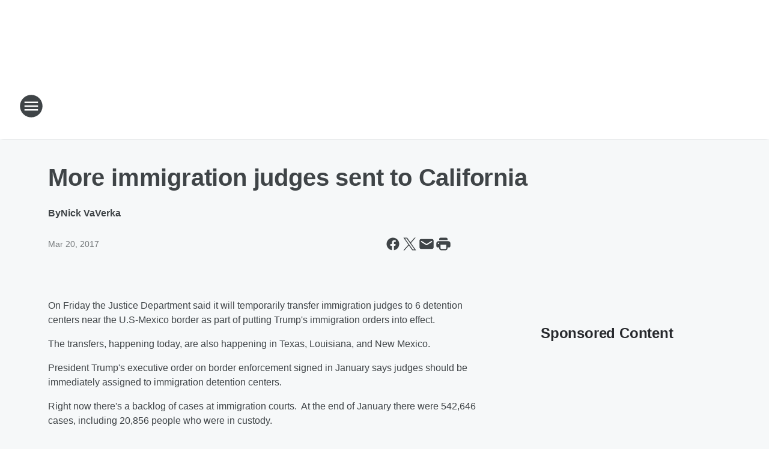

--- FILE ---
content_type: text/html; charset=utf-8
request_url: https://kfiam640.iheart.com/content/2017-03-20-more-immigration-judges-sent-to-california/
body_size: 109193
content:
<!DOCTYPE html>
        <html lang="en" dir="ltr">
            <head>
                <meta charset="UTF-8">
                <meta name="viewport" content="width=device-width, initial-scale=1.0">
                
                <style>:root{--color-white:#fff;--color-black:#000;--color-red:red;--color-brand-red:#c6002b;--color-brand-grey:#939697;--palette-red-600:#c6002b;--palette-red-500:#cd212e;--palette-red-400:#e22c3a;--palette-red-300:#f4747c;--palette-red-200:#f79096;--palette-red-100:#f4adb1;--palette-orange-600:#fb6825;--palette-orange-500:#fc833e;--palette-orange-400:#fc9e65;--palette-orange-300:#fdb990;--palette-orange-200:#fdd5bb;--palette-orange-100:#fef1e8;--palette-yellow-600:#fcba38;--palette-yellow-500:#fdc64c;--palette-yellow-400:#fdd36f;--palette-yellow-300:#fddf96;--palette-yellow-200:#feecbf;--palette-yellow-100:#fff8e9;--palette-green-600:#46815a;--palette-green-500:#62aa7b;--palette-green-400:#78d297;--palette-green-300:#8bdea7;--palette-green-200:#9ce2b4;--palette-green-100:#ace7c0;--palette-blue-600:#0055b7;--palette-blue-500:#509da7;--palette-blue-400:#60bac6;--palette-blue-300:#68c8d5;--palette-blue-200:#84dae5;--palette-blue-100:#a3e2eb;--palette-purple-600:#793cb7;--palette-purple-500:#8d5bcd;--palette-purple-400:#a071dc;--palette-purple-300:#a586e5;--palette-purple-200:#b895f2;--palette-purple-100:#c7a3f5;--palette-grey-600:#27292d;--palette-grey-600-rgb:39,41,45;--palette-grey-500:#3f4447;--palette-grey-500-rgb:63,68,71;--palette-grey-400:#717277;--palette-grey-400-rgb:113,114,119;--palette-grey-300:#a9afb2;--palette-grey-300-rgb:169,175,178;--palette-grey-250:#dadfe3;--palette-grey-250-rgb:218,223,227;--palette-grey-200:#e6eaed;--palette-grey-200-rgb:230,234,237;--palette-grey-150:#edf1f3;--palette-grey-150-rgb:237,241,243;--palette-grey-100:#f6f8f9;--palette-grey-100-rgb:246,248,249;--accent-color:var(--palette-grey-600);--station-accent-background:var(--palette-grey-600);--station-accent-background-overlay:var(--accent-color);--station-accent-foreground:var(--color-white);--station-font-family:"Segoe UI",Helvetica,Arial,sans-serif,"Apple Color Emoji","Segoe UI Emoji","Segoe UI Symbol";--body-bgcolor:var(--palette-grey-100);--body-font-family:var(--station-font-family);--body-font-size:1.6rem;--body-font-size-2:1.4rem;--body-text-color:var(--palette-grey-600);--secondary-text-color:var(--palette-grey-500);--caption-text-color:var(--palette-grey-400);--default-link-color:var(--palette-grey-600);--default-link-hover-color:var(--palette-grey-500);--station-link-color:var(--accent-color);--station-link-hover-color:var(--default-link-hover-color);--content-min-width:90rem;--content-max-width:128rem;--grid-vertical-spacing:3.2rem;--base-grid-gap:1.6rem;--region-row-gap:var(--grid-vertical-spacing);--grid-gutter-width:1.6rem;--front-matter-grid-column:2;--two-column-grid-template-columns:var(--grid-gutter-width) minmax(28.8rem,1fr) var(--grid-gutter-width);--full-width-grid-template-columns:1fr;--full-width-grid-block-template-columns:var(--grid-gutter-width) minmax(28.8rem,1fr) var(--grid-gutter-width);--site-theme-overlay-opacity:0.25;--site-theme-foreground-color:var(--palette-grey-500);--site-theme-foreground-hover-color:var(--palette-grey-400);--site-theme-background-color:var(--color-white);--text-highlight-background:var(--color-black);--text-highlight-foreground:var(--color-white);--alert-background-color:var(--palette-blue-600);--alert-foreground-color:var(--color-white);--browser-checker-bg-color:var(--palette-grey-400);--browser-checker-text-color:var(--color-black);--eyebrow-text-color:var(--palette-grey-600);--byline-text-color:var(--palette-grey-600);--button-background:var(--palette-grey-600);--button-foreground:var(--color-white);--button-border:none;--button-padding:1.5rem 2.4rem;--button-radius:99.9rem;--button-font-size:1.5rem;--button-font-weight:600;--button-line-height:2rem;--button-shadow:0 0.1rem 0.3rem rgba(0,0,0,.15);--button-hover-background:var(--palette-grey-500);--button-hover-foreground:var(--color-white);--button-hover-shadow:0 0.3rem 0.5rem rgba(0,0,0,.15);--button-hover-border:var(--button-border);--button-active-background:var(--button-background);--button-active-foreground:var(--button-foreground);--button-active-shadow:var(--button-shadow);--button-active-border:var(--button-border);--button-disabled-background:var(--palette-grey-250);--button-disabled-foreground:var(--palette-grey-300);--button-disabled-shadow:none;--button-disabled-border:var(--button-border);--button-secondary-background:transparent;--button-secondary-foreground:var(--palette-grey-600);--button-secondary-border:0.1rem solid var(--palette-grey-600);--button-secondary-hover-background:var(--palette-grey-150);--button-secondary-hover-foreground:var(--button-secondary-foreground);--button-secondary-hover-border:var(--button-secondary-border);--button-secondary-active-background:var(--palette-grey-600);--button-secondary-active-foreground:var(--color-white);--button-secondary-active-border:var(--button-secondary-border);--button-customized-foreground:var(--body-text-color);--button-customized-background:transparent;--button-customized-hover-foreground:var(--body-text-color);--button-customized-hover-background:transparent;--block-theme-foreground-color:var(--body-text-color);--block-theme-background-color:var(--palette-grey-200);--block-theme-background-overlay:transparent;--heading-vertical-margin:2.4rem;--card-heading-color:var(--palette-grey-600);--card-bg-color:var(--color-white);--card-text-primary-color:var(--palette-grey-600);--card-text-secondary-color:var(--palette-grey-500);--tabs-text-default-color:var(--palette-grey-500);--tabs-text-active-color:var(--palette-grey-600);--fader-bg-color:var(--palette-grey-200);--fader-width:3.2rem;--fader-gradient:linear-gradient(to right,rgba(var(--palette-grey-200-rgb),0) 0%,var(--palette-grey-200) 90%);--viewmore-text-color:var(--palette-grey-600);--heading-text-color:var(--body-text-color);--container-max-width:128rem;--container-horizontal-margin:1.6rem;--container-block-vertical-margin:1.6rem;--container-width:calc(100vw - var(--container-horizontal-margin)*2);--container-block-width:var(--container-width);--navigation-zindex:999;--playerbar-zindex:9;--legalnotice-zindex:10;--modal-zindex:1000;--heading-font-weight:900;--heading-margin-default:0;--heading-1-font-size:3.2rem;--heading-1-line-height:3.6rem;--heading-2-font-size:2.4rem;--heading-2-line-height:2.8rem;--heading-3-font-size:2.4rem;--heading-3-line-height:2.8rem;--heading-4-font-size:1.8rem;--heading-4-line-height:2.2rem;--heading-5-font-size:1.6rem;--heading-5-line-height:2rem;--heading-6-font-size:1.4rem;--heading-6-line-height:1.6rem;--elevation-1:0 0.1rem 0.3rem rgba(0,0,0,.15);--elevation-4:0 0.3rem 0.5rem rgba(0,0,0,.15);--elevation-6:0 0.5rem 0.8rem rgba(0,0,0,.15);--elevation-8:0 0.8rem 2.4rem rgba(0,0,0,.15);--elevation-up:0 -0.1rem 0.3rem -0.3rem #000;--elevation-down:0 0.1rem 0.3rem -0.3rem #000;--weather-icon-color:var(--color-white);--arrow-icon-color:var(--color-white);--icon-default-width:2.4rem;--icon-default-height:2.4rem;--icon-primary-color:var(--palette-grey-500);--icon-secondary-color:var(--color-white);--icon-primary-hover-color:var(--palette-grey-400);--icon-secondary-hover-color:var(--color-white);--search-input-foreground:var(--palette-grey-600);--search-input-background:transparent;--search-container-background:var(--color-white);--search-input-placeholder:var(--palette-grey-400);--template-grid-height:100%}@media screen and (min-width:768px){:root{--max-gutter:calc((100% - var(--container-max-width))/2);--grid-gutter-width:minmax(2rem,var(--max-gutter));--base-grid-gap:3.2rem;--two-column-grid-template-columns:var(--grid-gutter-width) minmax(32rem,60rem) minmax(32rem,38rem) var(--grid-gutter-width)}}@media screen and (min-width:1060px){:root{--grid-gutter-width:minmax(8rem,var(--max-gutter));--two-column-grid-template-columns:var(--grid-gutter-width) minmax(52rem,90rem) 38rem var(--grid-gutter-width);--full-width-grid-block-template-columns:var(--grid-gutter-width) minmax(90rem,1fr) var(--grid-gutter-width);--container-horizontal-margin:8rem;--container-block-vertical-margin:3.2rem;--heading-1-font-size:4rem;--heading-1-line-height:4.8rem;--heading-2-font-size:3.2rem;--heading-2-line-height:3.6rem}}body.theme-night{--site-theme-foreground-color:var(--palette-grey-100);--site-theme-foreground-hover-color:var(--palette-grey-300);--site-theme-background-color:var(--color-black);--alert-background-color:var(--color-white);--alert-foreground-color:var(--color-black);--search-input-foreground:var(--site-theme-foreground-color);--search-container-background:var(--site-theme-background-color);--search-input-placeholder:var(--site-theme-foreground-hover-color);--station-accent-background:var(--color-white);--station-accent-background-overlay:var(--accent-color);--station-accent-foreground:var(--color-black);--block-theme-background-color:var(--palette-grey-600);--block-theme-background-overlay:var(--accent-color);--block-theme-foreground-color:var(--color-white)}body.theme-night .themed-block{--tabs-text-default-color:var(--palette-grey-100);--tabs-text-active-color:var(--palette-grey-200);--card-text-primary-color:var(--block-theme-foreground-color);--card-text-secondary-color:var(--block-theme-foreground-color);--viewmore-text-color:var(--block-theme-foreground-color);--icon-primary-color:var(--block-theme-foreground-color);--heading-text-color:var(--block-theme-foreground-color);--default-link-color:var(--block-theme-foreground-color);--body-text-color:var(--block-theme-foreground-color);--fader-gradient:none;--eyebrow-text-color:var(--block-theme-foreground-color);--button-background:var(--color-white);--button-foreground:var(--palette-grey-600);--button-border:none;--button-hover-background:var(--palette-grey-100);--button-hover-foreground:var(--palette-grey-600);--button-active-background:var(--button-hover-background);--button-active-foreground:var(--button-hover-foreground);--button-disabled-background:var(--palette-grey-400);--button-disabled-foreground:var(--palette-grey-300);--button-secondary-background:transparent;--button-secondary-foreground:var(--color-white);--button-secondary-border:0.1rem solid var(--palette-grey-100);--button-secondary-hover-background:var(--palette-grey-100);--button-secondary-hover-foreground:var(--palette-grey-600);--button-secondary-hover-border:var(--button-secondary-border);--button-secondary-active-background:var(--color-white);--button-secondary-active-foreground:var(--palette-grey-600);--button-secondary-active-border:var(--button-secondary-border)}body.template-coast{--accent-color:var(--palette-grey-100);--body-bgcolor:var(--color-black);--body-text-color:var(--color-white);--card-heading-color:var(--color-white);--card-bg-color:transparent;--card-text-primary-color:var(--color-white);--card-text-secondary-color:var(--palette-grey-100);--heading-text-color:var(--body-text-color);--tabs-text-default-color:var(--color-white);--tabs-text-active-color:var(--palette-grey-100);--button-customized-foreground:var(--default-link-color);--button-customized-hover-foreground:var(--default-link-hover-color)}.card-title{font-size:var(--heading-4-font-size);font-weight:var(--heading-font-weight);line-height:var(--heading-4-line-height)}.alerts:not(:empty),.themed-block{background-color:var(--block-theme-background-color);max-width:none;position:relative}.theme-night .alerts:not(:empty)>*,.theme-night .themed-block>*{position:relative;z-index:1}.theme-night .alerts:not(:empty):before,.theme-night .themed-block:before{background-color:var(--block-theme-background-overlay);content:"";display:inline-flex;height:100%;left:0;opacity:var(--site-theme-overlay-opacity);position:absolute;top:0;width:100%;z-index:0}.subheading{color:var(--secondary-text-color)}.caption{color:var(--caption-text-color)}.scroll-blocker{background-color:rgba(0,0,0,.7);height:100vh;left:0;opacity:0;position:fixed;top:0;transition:visibility 0s ease-in-out,opacity .3s;visibility:hidden;width:100%;z-index:10}.no-content{display:none}.hidden{display:none!important}.search-button{background-color:transparent;border:none;cursor:pointer;line-height:0;margin:0;padding:0}.search-button svg .primary-path{fill:var(--icon-primary-color)}.search-button:active svg .primary-path,.search-button:hover svg .primary-path{fill:var(--icon-primary-hover-color)}.text-default{color:var(--palette-grey-500)}.text-headline{color:var(--palette-grey-600)}.text-caption{color:var(--palette-grey-400)}.text-on-dark{color:#fff}.text-on-light{color:var(--palette-grey-500)}.text-inactive{color:var(--palette-grey-300)}.text-link{color:var(--palette-red-400)}.bg-default{background-color:var(--palette-grey-100)}.bg-light{background-color:#fff}.bg-dark{background-color:var(--palette-grey-600)}.bg-inactive{background-color:var(--palette-grey-300)}.bg-selected{background-color:var(--palette-red-400)}.border-default{border-color:var(--palette-grey-300)}.border-neutral-light{border-color:var(--palette-grey-200)}.border-neutral-dark{border-color:var(--palette-grey-400)}.border-dark{border-color:var(--palette-grey-500)}.card{box-shadow:var(--elevation-1)}.card:hover{box-shadow:var(--elevation-4)}.menu{box-shadow:var(--elevation-6)}.dialog{box-shadow:var(--elevation-8)}.elevation-01,.navigation-bar{box-shadow:var(--elevation-1)}.elevation-01,.elevation-04{border-radius:.6rem}.elevation-04{box-shadow:var(--elevation-4)}.elevation-06{border-radius:.6rem;box-shadow:var(--elevation-6)}.elevation-08{border-radius:.6rem;box-shadow:var(--elevation-8)}.elevation-up{border-radius:.6rem;box-shadow:var(--elevation-up)}.img-responsive{height:auto;max-width:100%}.warning-text{background:var(--palette-yellow-300);border-radius:.6rem;box-shadow:0 .4rem .4rem rgba(0,0,0,.1);color:var(--palette-grey-600);display:flex;font-size:1.6rem;font-weight:400;gap:.8rem;padding:1.6rem;width:100%}.warning-text:before{content:url("data:image/svg+xml;utf8,<svg xmlns='http://www.w3.org/2000/svg' fill='brown'><path d='M11.777.465a.882.882 0 00-1.554 0L.122 18.605C-.224 19.225.208 20 .899 20H21.1c.691 0 1.123-.775.777-1.395L11.777.465zM11 12.5c-.55 0-1-.45-1-1v-4c0-.55.45-1 1-1s1 .45 1 1v4c0 .55-.45 1-1 1zm0 4a1 1 0 110-2 1 1 0 010 2z' /></svg>");display:block;height:2rem;width:2.2rem}.fader{position:relative}.fader:after{background:var(--fader-gradient);content:"";display:inline-block;height:100%;position:absolute;right:-.1rem;top:-.1rem;width:var(--fader-width)}.fader .fade{display:none}.alerts:not(:empty){margin-bottom:-.1rem;padding:2.4rem 0}hr.divider{background-color:var(--palette-grey-300);border:none;height:.1rem;margin:0}hr.dark{background:var(--palette-grey-400)}html{font-size:10px;margin:0;max-width:100vw;padding:0;width:100%}html *{box-sizing:border-box}@-moz-document url-prefix(){body{font-weight:lighter}}body{background-color:var(--body-bgcolor);color:var(--body-text-color);font-family:var(--body-font-family);font-size:var(--body-font-size);margin:0;overflow:hidden;overflow-anchor:none;padding:0;position:relative;width:100%}body.no-scroll{height:100vh;overflow:hidden}body.no-scroll .scroll-blocker{opacity:1;visibility:visible}a{color:var(--default-link-color)}a.next-page{height:.1rem;visibility:hidden}h1,h2,h3,h4,h5,h6{color:var(--heading-text-color);font-weight:var(--heading-font-weight);margin:var(--heading-margin-default)}h1,h2,h3,h4{letter-spacing:-.02rem}h1{font-size:var(--heading-1-font-size);line-height:var(--heading-1-line-height)}h2{font-size:var(--heading-2-font-size);line-height:var(--heading-2-line-height)}h3{font-size:var(--heading-3-font-size);line-height:var(--heading-3-line-height)}h4{font-size:var(--heading-4-font-size);line-height:var(--heading-4-line-height)}h5{font-size:var(--heading-5-font-size);line-height:var(--heading-5-line-height)}h6{font-size:var(--heading-6-font-size);line-height:var(--heading-6-line-height)}figure{margin:0 auto}[type=email],[type=number],[type=password],input[type=text]{background:#fff;border:.1rem solid #717277;border-radius:.6rem}.tabbed-item:focus{background-color:#ff0!important;outline:.2rem dashed red!important}button{font-family:var(--body-font-family)}svg .primary-path{fill:var(--icon-primary-color)}svg .secondary-path{fill:var(--icon-secondary-color)}::selection{background-color:var(--text-highlight-background);color:var(--text-highlight-foreground)}@media print{@page{size:A4 portrait;margin:1cm}::-webkit-scrollbar{display:none}body{background:#fff!important;color:#000;font:13pt Georgia,Times New Roman,Times,serif;line-height:1.3;margin:0}#app{display:block;height:100%;width:auto}h1{font-size:24pt}h2,h3,h4{font-size:14pt;margin-top:2.5rem}h1,h2,h3,h4,h5,h6{page-break-after:avoid}a,blockquote,h1,h2,h3,h4,h5,h6,img,p{page-break-inside:avoid}img{page-break-after:avoid}pre,table{page-break-inside:avoid}a,a:link,a:visited{background:transparent;color:#520;font-weight:700;text-align:left;text-decoration:underline}a[href^="#"]{font-weight:400;text-decoration:none}a:after>img,article a[href^="#"]:after{content:""}address,blockquote,dd,dt,li,p{font-size:100%}ol,ul{list-style:square;margin-bottom:20pt;margin-left:18pt}li{line-height:1.6em}.component-site-header{display:block;position:relative}.component-site-header .main-header-items{display:block;width:100%}iframe{height:0!important;line-height:0pt!important;overflow:hidden!important;white-space:nowrap;width:0!important}.component-ad-unit,.component-pushdown,.component-recommendation,.component-social-network-icons,.footer-national-links,.lower-footer-national-links,.nav-toggler,.search-user-container,.share-icons,iframe,nav{display:none}}.component-app{background-color:pink;display:flex;flex-direction:column}.template-grid{display:grid;grid-template-areas:"router-outlet" "player-bar";grid-template-columns:1fr;grid-template-rows:1fr auto;height:100vh;height:var(--template-grid-height);overflow:hidden}.template-grid>.component-routes{grid-area:router-outlet;overflow:auto}.template-grid>.ihr-player-bar{grid-area:player-bar}
/*# sourceMappingURL=local-critical-style.5a54a2ee878d2c1e77ca.css.map*/</style>
                <link rel="preconnect" href="https://static.inferno.iheart.com" data-reactroot=""/><link rel="preconnect" href="https://i.iheart.com" data-reactroot=""/><link rel="preconnect" href="https://webapi.radioedit.iheart.com" data-reactroot=""/><link rel="preconnect" href="https://us.api.iheart.com" data-reactroot=""/><link rel="preconnect" href="https://https://cdn.cookielaw.org" data-reactroot=""/><link rel="preconnect" href="https://www.iheart.com" data-reactroot=""/><link rel="dns-prefetch" href="https://static.inferno.iheart.com" data-reactroot=""/><link rel="preload" href="https://cdn.cookielaw.org/consent/7d044e9d-e966-4b73-b448-a29d06f71027/otSDKStub.js" as="script" data-reactroot=""/><link rel="preload" href="https://cdn.cookielaw.org/opt-out/otCCPAiab.js" as="script" data-reactroot=""/>
                
                <link data-chunk="bundle" rel="stylesheet" href="https://static.inferno.iheart.com/inferno/styles/bundle.ae0ba735483751a796dd.css">
<link data-chunk="local" rel="stylesheet" href="https://static.inferno.iheart.com/inferno/styles/local.bc06f128f534d4a5d747.css">
<link data-chunk="FrontMatter-component" rel="stylesheet" href="https://static.inferno.iheart.com/inferno/styles/FrontMatter-component.2085be03ea772e448ffc.css">
<link data-chunk="Heading-component" rel="stylesheet" href="https://static.inferno.iheart.com/inferno/styles/Heading-component.d79a5c95e6ef67a97bca.css">
<link data-chunk="AssetLegacy-component" rel="stylesheet" href="https://static.inferno.iheart.com/inferno/styles/AssetLegacy-component.2f0669b2b350b143ab90.css">
<link data-chunk="HtmlEmbedLegacy-component" rel="stylesheet" href="https://static.inferno.iheart.com/inferno/styles/HtmlEmbedLegacy-component.b4b15f07245686764032.css">
<link data-chunk="core-page-blocks-recommendation-Recommendation-component" rel="stylesheet" href="https://static.inferno.iheart.com/inferno/styles/core-page-blocks-recommendation-Recommendation-component.2fbf0f823711108d2479.css">
<link data-chunk="core-page-blocks-datasource-DatasourceLoader-component" rel="stylesheet" href="https://static.inferno.iheart.com/inferno/styles/core-page-blocks-datasource-DatasourceLoader-component.ed118ca85e0cefc658b6.css">
                <style data-reactroot="">:root {
        --station-font-family: "Roboto","Segoe UI",Helvetica,Arial,sans-serif,"Apple Color Emoji","Segoe UI Emoji","Segoe UI Symbol";
        --gradient-start: hsl(211,100%,38.6%);
        --gradient-stop: hsl(211,100%,32.6%);
        
                --accent-color: #0880ff;
            
        
             --darkFooterColor: hsl(211,100%,36.6%);
             
        --premiere-footer-dark-color:var(--darkFooterColor);
    }</style>
                
                <title data-rh="true">More immigration judges sent to California | KFI AM 640</title>
                <link data-rh="true" rel="shortcut icon" type="" title="" href="https://i.iheart.com/v3/re/assets.brands/68fb842853445d0bd1a6e557?ops=gravity(%22center%22),contain(32,32),quality(65)"/><link data-rh="true" rel="apple-touch-icon" type="" title="" href="https://i.iheart.com/v3/re/assets.brands/68fb842853445d0bd1a6e557?ops=new(),flood(%22white%22),swap(),merge(%22over%22),gravity(%22center%22),contain(167,167),quality(80),format(%22png%22)"/><link data-rh="true" rel="image_src" type="" title="" href="https://i.iheart.com/v3/re/new_assets/58d0305832639a9857b0e11d?ops=gravity(%22north%22),fit(1200,675),quality(65)"/><link data-rh="true" rel="canonical" type="" title="" href="https://kfiam640.iheart.com/content/2017-03-20-more-immigration-judges-sent-to-california/"/>
                <meta data-rh="true" property="og:locale" content="en_us"/><meta data-rh="true" name="msapplication-TileColor" content="#fff"/><meta data-rh="true" name="msvalidate.01" content="E98E323249F89ACF6294F958692E230B"/><meta data-rh="true" name="format-detection" content="telephone=no"/><meta data-rh="true" name="theme-color" content="#0880ff"/><meta data-rh="true" property="og:title" content="More immigration judges sent to California | KFI AM 640"/><meta data-rh="true" property="twitter:title" content="More immigration judges sent to California | KFI AM 640"/><meta data-rh="true" itemprop="name" content="More immigration judges sent to California | KFI AM 640"/><meta data-rh="true" name="description" content="They&#x27;re also being sent to Texas, Louisiana, and New Mexico."/><meta data-rh="true" property="og:description" content="They&#x27;re also being sent to Texas, Louisiana, and New Mexico."/><meta data-rh="true" property="twitter:description" content="They&#x27;re also being sent to Texas, Louisiana, and New Mexico."/><meta data-rh="true" itemprop="description" content="They&#x27;re also being sent to Texas, Louisiana, and New Mexico."/><meta data-rh="true" name="keywords" content="KFI, 640, AM, stay connected, stimulating, talk, news, Los Angeles, LA, Orange County, OC, Handel, Bill Handel, Gary Hoffmann, John and Ken, John &amp; Ken, Conway, Tim Conway, talk radio, breaking news, Gary and Shannon, Gary &amp; Shannon, los angeles talk radio, los angeles radio, radio, newstalk, radio station, broadcasting, media, john kobylt, wild fire, la fires, palisades fire, Eaton Fire, mo kelly, santa ana winds"/><meta data-rh="true" property="og:url" content="https://kfiam640.iheart.com/content/2017-03-20-more-immigration-judges-sent-to-california/"/><meta data-rh="true" property="twitter:url" content="https://kfiam640.iheart.com/content/2017-03-20-more-immigration-judges-sent-to-california/"/><meta data-rh="true" itemprop="url" content="https://kfiam640.iheart.com/content/2017-03-20-more-immigration-judges-sent-to-california/"/><meta data-rh="true" name="thumbnail" content="https://i.iheart.com/v3/re/new_assets/58d0305832639a9857b0e11d?ops=gravity(%22north%22),fit(1200,675),quality(65)"/><meta data-rh="true" property="og:image" content="https://i.iheart.com/v3/re/new_assets/58d0305832639a9857b0e11d?ops=gravity(%22north%22),fit(1200,675),quality(65)"/><meta data-rh="true" property="og:image:width" content="1200"/><meta data-rh="true" property="og:image:height" content="675"/><meta data-rh="true" property="twitter:image" content="https://i.iheart.com/v3/re/new_assets/58d0305832639a9857b0e11d?ops=gravity(%22north%22),fit(1200,675),quality(65)"/><meta data-rh="true" itemprop="image" content="https://i.iheart.com/v3/re/new_assets/58d0305832639a9857b0e11d?ops=gravity(%22north%22),fit(1200,675),quality(65)"/><meta data-rh="true" name="msapplication-TileImage" content="https://i.iheart.com/v3/re/new_assets/58d0305832639a9857b0e11d?ops=gravity(%22north%22),fit(1200,675),quality(65)"/><meta data-rh="true" property="twitter:card" content="summary_large_image"/><meta data-rh="true" property="twitter:site" content="@KFIAM640"/><meta data-rh="true" property="twitter:creator" content="@KFIAM640"/><meta data-rh="true" property="twitter:domain" content="kfiam640.iheart.com"/><meta data-rh="true" property="og:site_name" content="KFI AM 640"/><meta data-rh="true" name="application-name" content="KFI AM 640"/><meta data-rh="true" property="fb:app_id" content="122424701167276"/><meta data-rh="true" property="fb:pages" content="89701819062"/><meta data-rh="true" name="google-site-verification" content="p2FWrUKxtwBmQgHV4CjD80oKdZZBjmMNByoWvZMsYso"/><meta data-rh="true" property="twitter:tile:image:alt" content="They&#x27;re also being sent to Texas, Louisiana, and New Mexico."/><meta data-rh="true" property="twitter::tile:image" content="https://i.iheart.com/v3/re/new_assets/58d0305832639a9857b0e11d?ops=gravity(%22north%22),fit(1200,675),quality(65)"/><meta data-rh="true" property="og:type" content="article"/><meta data-rh="true" property="twitter:tile:template:testing" content="1"/><meta data-rh="true" name="robots" content="max-image-preview:large"/>
                
            </head>
            <body class="theme-light template-default">
                <div id="app"><div class="component-template template-grid" data-reactroot=""><div class="component-routes"><div class="component-pushdown"><div tabindex="-1" class="component-ad-unit lazy-load" data-position="3330" data-split="50" id="dfp-ad-3330-ad:top-leaderboard"></div></div><header class="component-site-header"><section class="main-header-items"><button aria-label="Open Site Navigation" class="nav-toggler" tabindex="0"><svg tabindex="-1" focusable="false" class="svg-icon icon-hamburger" width="32px" height="32px" viewBox="0 0 32 32" fill="none" xmlns="http://www.w3.org/2000/svg"><circle cx="16" cy="16" r="15" fill="none" stroke="none" stroke-width="2"></circle><path fill-rule="evenodd" clip-rule="evenodd" tabindex="-1" class="primary-path" fill="none" d="M7 22h18v-2H7v2zm0-5h18v-2H7v2zm0-7v2h18v-2H7z"></path></svg></button><nav class="" tabindex="-1" aria-hidden="true" aria-label="Primary Site Navigation" id="component-site-nav"><header class="navbar-header"><figure class="component-station-logo"><a aria-label="Station Link" tabindex="0" href="/"><img src="https://i.iheart.com/v3/re/assets.brands/68fb842853445d0bd1a6e557?ops=gravity(%22center%22),contain(180,60)&amp;quality=80" data-src="https://i.iheart.com/v3/re/assets.brands/68fb842853445d0bd1a6e557?ops=gravity(%22center%22),contain(180,60)&amp;quality=80" data-srcset="https://i.iheart.com/v3/re/assets.brands/68fb842853445d0bd1a6e557?ops=gravity(%22center%22),contain(180,60)&amp;quality=80 1x,https://i.iheart.com/v3/re/assets.brands/68fb842853445d0bd1a6e557?ops=gravity(%22center%22),contain(360,120)&amp;quality=80 2x" sizes="" alt="KFI AM 640 - More Stimulating Talk" class="lazyload" srcSet="https://i.iheart.com/v3/re/assets.brands/68fb842853445d0bd1a6e557?ops=gravity(%22center%22),contain(180,60)&amp;quality=80 1x,https://i.iheart.com/v3/re/assets.brands/68fb842853445d0bd1a6e557?ops=gravity(%22center%22),contain(360,120)&amp;quality=80 2x" width="180" height="60"/></a></figure><button class="CloseButton-module_close_4S+oa undefined" aria-label="Close Site Navigation" tabindex="0"><svg class="svg-icon icon-close" focusable="false" tabindex="-1" aria-hidden="true" width="24" height="24" viewBox="0 0 24 24" fill="none" xmlns="http://www.w3.org/2000/svg"><path aria-hidden="true" focusable="false" tabindex="-1" class="primary-path" d="M18.3 5.70997C17.91 5.31997 17.28 5.31997 16.89 5.70997L12 10.59L7.10997 5.69997C6.71997 5.30997 6.08997 5.30997 5.69997 5.69997C5.30997 6.08997 5.30997 6.71997 5.69997 7.10997L10.59 12L5.69997 16.89C5.30997 17.28 5.30997 17.91 5.69997 18.3C6.08997 18.69 6.71997 18.69 7.10997 18.3L12 13.41L16.89 18.3C17.28 18.69 17.91 18.69 18.3 18.3C18.69 17.91 18.69 17.28 18.3 16.89L13.41 12L18.3 7.10997C18.68 6.72997 18.68 6.08997 18.3 5.70997Z" fill="#3F4447"></path></svg></button></header><hr class="divider"/><section class="nav-inner-wrapper"><ul style="max-height:calc(100vh - 100px)" class="menu-container main-nav"><li class="menu-top-label"><button aria-label="Listen" class="button-text" tabindex="0"><span class="menu-label">Listen</span></button></li><li data-testid="menu-top-label" class="menu-top-label menu-toggler"><button aria-label="Toggle Menu for On-Air" class="button-text" tabindex="0"><span class="menu-label">On-Air</span><svg tabindex="-1" focusable="false" class="svg-icon icon-expand" width="24" height="24" viewBox="0 0 24 24" fill="none" xmlns="http://www.w3.org/2000/svg"><path class="primary-path" tabindex="-1" d="M15.88 9.29006L12 13.1701L8.11998 9.29006C7.72998 8.90006 7.09998 8.90006 6.70998 9.29006C6.31998 9.68006 6.31998 10.3101 6.70998 10.7001L11.3 15.2901C11.69 15.6801 12.32 15.6801 12.71 15.2901L17.3 10.7001C17.69 10.3101 17.69 9.68006 17.3 9.29006C16.91 8.91006 16.27 8.90006 15.88 9.29006Z"></path></svg></button><ul class="submenu-container" aria-hidden="true"><li><a aria-label="Weekdays" tabindex="0" href="/schedule/">Weekdays</a></li><li><a aria-label="- Wake Up Call" tabindex="0" href="/featured/wake-up-call/">- Wake Up Call</a></li><li><a aria-label="- Bill Handel" tabindex="0" href="/featured/bill-handel/">- Bill Handel</a></li><li><a aria-label="- Gary and Shannon" tabindex="0" href="/featured/gary-and-shannon/">- Gary and Shannon</a></li><li><a aria-label="- John Kobylt Show" tabindex="0" href="/featured/the-john-kobylt-show/">- John Kobylt Show</a></li><li><a aria-label="- Tim Conway Jr" tabindex="0" href="/featured/tim-conway-jr/">- Tim Conway Jr</a></li><li><a aria-label="- Coast to Coast AM with George Noory" tabindex="0" href="/featured/coast-to-coast-am/">- Coast to Coast AM with George Noory</a></li><li><a aria-label="Weekends" tabindex="0" href="/schedule/">Weekends</a></li><li><a href="https://www.iheart.com/podcast/handel-on-the-law-19473016/" target="_self" aria-label="- Handel on the Law">- Handel on the Law</a></li><li><a aria-label="- Home with Dean Sharp" tabindex="0" href="/featured/home-with-dean-sharp/">- Home with Dean Sharp</a></li><li><a href="https://www.premierenetworks.com/shows/rich-tech" target="_blank" rel="noopener" aria-label="- Rich On Tech ">- Rich On Tech </a></li><li><a aria-label="- Fork Report" tabindex="0" href="/featured/fork-report/">- Fork Report</a></li><li><a aria-label="- Michael Monks Reports" tabindex="0" href="/featured/michael-monks-reports/">- Michael Monks Reports</a></li><li><a aria-label="- Dr. Wendy Walsh" tabindex="0" href="/featured/dr-wendy-walsh/">- Dr. Wendy Walsh</a></li><li><a aria-label="- How To Money" tabindex="0" href="/featured/how-to-money/">- How To Money</a></li><li><a aria-label="- The Jesus Christ Show" tabindex="0" href="/featured/jesus-christ/">- The Jesus Christ Show</a></li></ul></li><li data-testid="menu-top-label" class="menu-top-label menu-toggler"><button aria-label="Toggle Menu for News" class="button-text" tabindex="0"><span class="menu-label">News</span><svg tabindex="-1" focusable="false" class="svg-icon icon-expand" width="24" height="24" viewBox="0 0 24 24" fill="none" xmlns="http://www.w3.org/2000/svg"><path class="primary-path" tabindex="-1" d="M15.88 9.29006L12 13.1701L8.11998 9.29006C7.72998 8.90006 7.09998 8.90006 6.70998 9.29006C6.31998 9.68006 6.31998 10.3101 6.70998 10.7001L11.3 15.2901C11.69 15.6801 12.32 15.6801 12.71 15.2901L17.3 10.7001C17.69 10.3101 17.69 9.68006 17.3 9.29006C16.91 8.91006 16.27 8.90006 15.88 9.29006Z"></path></svg></button><ul class="submenu-container" aria-hidden="true"><li><a aria-label="Local News" tabindex="0" href="/featured/la-local-news/">Local News</a></li><li><a aria-label="National News" tabindex="0" href="/topic/national-news/">National News</a></li><li><a aria-label="Sports News" tabindex="0" href="/featured/la-sports-news/">Sports News</a></li><li><a aria-label="Politics" tabindex="0" href="/featured/political-junkie/">Politics</a></li><li><a aria-label="Weird News" tabindex="0" href="/topic/weird-news/">Weird News</a></li><li><a aria-label="Entertain Me! with Heather Brooker" tabindex="0" href="/featured/heather-brooker/">Entertain Me! with Heather Brooker</a></li><li><a href="https://kfiam640.iheart.com/topic/local-news$%3csuffix%3e" target="_self" aria-label="iHeartSoCal">iHeartSoCal</a></li><li><a aria-label="iHeart Wellness: SoCal" tabindex="0" href="/featured/iheart-wellness-socal/">iHeart Wellness: SoCal</a></li><li><a aria-label="CEOs You Should Know" tabindex="0" href="/featured/ceos-you-should-know-la/">CEOs You Should Know</a></li></ul></li><li data-testid="menu-top-label" class="menu-top-label menu-toggler"><button aria-label="Toggle Menu for Podcasts" class="button-text" tabindex="0"><span class="menu-label">Podcasts</span><svg tabindex="-1" focusable="false" class="svg-icon icon-expand" width="24" height="24" viewBox="0 0 24 24" fill="none" xmlns="http://www.w3.org/2000/svg"><path class="primary-path" tabindex="-1" d="M15.88 9.29006L12 13.1701L8.11998 9.29006C7.72998 8.90006 7.09998 8.90006 6.70998 9.29006C6.31998 9.68006 6.31998 10.3101 6.70998 10.7001L11.3 15.2901C11.69 15.6801 12.32 15.6801 12.71 15.2901L17.3 10.7001C17.69 10.3101 17.69 9.68006 17.3 9.29006C16.91 8.91006 16.27 8.90006 15.88 9.29006Z"></path></svg></button><ul class="submenu-container" aria-hidden="true"><li><a aria-label="Get the iHeartRadio App!" tabindex="0" href="/apps/">Get the iHeartRadio App!</a></li><li><a href="https://www.iheart.com/podcast/139-wake-up-call-28067752/" target="_blank" rel="noopener" aria-label="- Wake Up Call">- Wake Up Call</a></li><li><a href="https://www.iheart.com/podcast/139-The-Bill-Handel-Show-25012129/" target="_blank" rel="noopener" aria-label="- Bill Handel Show">- Bill Handel Show</a></li><li><a href="https://www.iheart.com/podcast/139-Gary-and-Shannon-27401728/" target="_blank" rel="noopener" aria-label="- Gary and Shannon">- Gary and Shannon</a></li><li><a href="https://www.iheart.com/podcast/John-and-Ken-On-Demand-20635765/" target="_blank" rel="noopener" aria-label="- John Kobylt Show">- John Kobylt Show</a></li><li><a href="https://www.iheart.com/podcast/Conway-On-Demand-20635767/" target="_blank" rel="noopener" aria-label="- Tim Conway Jr.">- Tim Conway Jr.</a></li><li><a href="https://www.iheart.com/podcast/kfis-featured-segments-28319069/" target="_blank" rel="noopener" aria-label="- KFI&#x27;s Featured Segments!">- KFI&#x27;s Featured Segments!</a></li><li><a href="https://www.iheart.com/podcast/Handel-On-The-Law-19473016/" target="_blank" rel="noopener" aria-label="- Handel on the Law">- Handel on the Law</a></li><li><a href="https://www.iheart.com/podcast/256-rich-on-tech-43096746/" target="_blank" rel="noopener" aria-label="- Rich On Tech ">- Rich On Tech </a></li><li><a href="https://www.iheart.com/podcast/FORK-REPORT-ON-DEMAND-20635802/" target="_blank" rel="noopener" aria-label="- Fork Report">- Fork Report</a></li><li><a href="https://www.iheart.com/podcast/The-Jesus-Christ-Show-20414600/" target="_blank" rel="noopener" aria-label="- Jesus Christ Show">- Jesus Christ Show</a></li><li><a href="https://www.iheart.com/podcast/139-Home-with-Dean-Sharp-28067790/" target="_blank" rel="noopener" aria-label="- Home with Dean Sharp">- Home with Dean Sharp</a></li><li><a href="https://www.iheart.com/podcast/139-Dr-Wendy-Walsh-27538440/" target="_blank" rel="noopener" aria-label="- Dr. Wendy Walsh">- Dr. Wendy Walsh</a></li><li><a href="https://www.iheart.com/podcast/53-michael-monks-reports-270973625/" target="_blank" rel="noopener" aria-label="- Michael Monks Reports">- Michael Monks Reports</a></li><li><a href="https://www.iheart.com/podcast/53-entertain-me-with-heather-b-275178444/" target="_blank" rel="noopener" aria-label="- Entertain Me! with Heather Brooker">- Entertain Me! with Heather Brooker</a></li><li><a href="https://iheart.com/podcast/107120668" target="_blank" rel="noopener" aria-label="- How To Money With Joel Largsgaard">- How To Money With Joel Largsgaard</a></li></ul></li><li data-testid="menu-top-label" class="menu-top-label menu-toggler"><button aria-label="Toggle Menu for Squadcasts &amp; Features" class="button-text" tabindex="0"><span class="menu-label">Squadcasts &amp; Features</span><svg tabindex="-1" focusable="false" class="svg-icon icon-expand" width="24" height="24" viewBox="0 0 24 24" fill="none" xmlns="http://www.w3.org/2000/svg"><path class="primary-path" tabindex="-1" d="M15.88 9.29006L12 13.1701L8.11998 9.29006C7.72998 8.90006 7.09998 8.90006 6.70998 9.29006C6.31998 9.68006 6.31998 10.3101 6.70998 10.7001L11.3 15.2901C11.69 15.6801 12.32 15.6801 12.71 15.2901L17.3 10.7001C17.69 10.3101 17.69 9.68006 17.3 9.29006C16.91 8.91006 16.27 8.90006 15.88 9.29006Z"></path></svg></button><ul class="submenu-container" aria-hidden="true"><li><a href="https://www.iheart.com/podcast/5-coronavirus-fact-vs-fiction-58674624/" target="_self" aria-label="- Coronavirus: Fact vs Fiction">- Coronavirus: Fact vs Fiction</a></li><li><a href="https://www.iheart.com/podcast/The-EDGE-with-Mark-Thompson-27228826/" target="_self" aria-label="- The Edge with Mark Thompson">- The Edge with Mark Thompson</a></li><li><a aria-label="FEATURES" tabindex="0" href="/schedule/">FEATURES</a></li><li><a aria-label="- Sign up for the Stimuletter!" tabindex="0" href="/newsletter/">- Sign up for the Stimuletter!</a></li><li><a aria-label="- Weather" tabindex="0" href="/weather/">- Weather</a></li><li><a aria-label="- Calendar" tabindex="0" href="/calendar/">- Calendar</a></li><li><a aria-label="- Traffic" tabindex="0" href="/traffic/">- Traffic</a></li><li><a aria-label="-Helpful Honda Music Lounge" tabindex="0" href="/featured/helpful-honda-music-lounge/">-Helpful Honda Music Lounge</a></li></ul></li><li data-testid="menu-top-label" class="menu-top-label menu-toggler"><button aria-label="Toggle Menu for Connect" class="button-text" tabindex="0"><span class="menu-label">Connect</span><svg tabindex="-1" focusable="false" class="svg-icon icon-expand" width="24" height="24" viewBox="0 0 24 24" fill="none" xmlns="http://www.w3.org/2000/svg"><path class="primary-path" tabindex="-1" d="M15.88 9.29006L12 13.1701L8.11998 9.29006C7.72998 8.90006 7.09998 8.90006 6.70998 9.29006C6.31998 9.68006 6.31998 10.3101 6.70998 10.7001L11.3 15.2901C11.69 15.6801 12.32 15.6801 12.71 15.2901L17.3 10.7001C17.69 10.3101 17.69 9.68006 17.3 9.29006C16.91 8.91006 16.27 8.90006 15.88 9.29006Z"></path></svg></button><ul class="submenu-container" aria-hidden="true"><li><a href="https://www.iheart.com/live/177/?autoplay=true" target="_blank" rel="noopener" aria-label="iHeartRadio">iHeartRadio</a></li><li><a href="http://instagram.com/kfiam640" target="_blank" rel="noopener" aria-label="Instagram">Instagram</a></li><li><a href="https://www.facebook.com/kfiam640" target="_blank" rel="noopener" aria-label="Facebook">Facebook</a></li><li><a href="https://www.tiktok.com/@kfi640" target="_blank" rel="noopener" aria-label="Tik Tok">Tik Tok</a></li><li><a href="https://twitter.com/KFIAM640" target="_blank" rel="noopener" aria-label="Twitter">Twitter</a></li><li><a aria-label="Contact" tabindex="0" href="/contact/">Contact</a></li></ul></li><li class="menu-top-label menu-toggler"><button aria-label="Toggle Menu for Contests &amp; Promotions" class="button-text" tabindex="0"><span class="menu-label">Contests &amp; Promotions</span><svg tabindex="-1" focusable="false" class="svg-icon icon-expand" width="24" height="24" viewBox="0 0 24 24" fill="none" xmlns="http://www.w3.org/2000/svg"><path class="primary-path" tabindex="-1" d="M15.88 9.29006L12 13.1701L8.11998 9.29006C7.72998 8.90006 7.09998 8.90006 6.70998 9.29006C6.31998 9.68006 6.31998 10.3101 6.70998 10.7001L11.3 15.2901C11.69 15.6801 12.32 15.6801 12.71 15.2901L17.3 10.7001C17.69 10.3101 17.69 9.68006 17.3 9.29006C16.91 8.91006 16.27 8.90006 15.88 9.29006Z"></path></svg></button><ul class="submenu-container" aria-hidden="true"><li><a href="https://www.donorschoose.org/iheartradio" target="_blank" rel="noopener" aria-label="Give Your Favorite Teacher A Chance To Win $5,000 In Classroom Supplies!">Give Your Favorite Teacher A Chance To Win $5,000 In Classroom Supplies!</a></li><li><a aria-label="Listen to Win $1,000" tabindex="0" href="/promotions/listen-to-win-1000-1808817/">Listen to Win $1,000</a></li><li><a href="https://topshelfcountrycruise.com/wafs/" target="_blank" rel="noopener" aria-label="Win the Ultimate Top Shelf Cruise Experience!">Win the Ultimate Top Shelf Cruise Experience!</a></li><li><a aria-label="You Could Win the $1,000 Tailgate, fueled by Little Kamper!" tabindex="0" href="/promotions/you-could-win-the-1000-tailgate-1825680/">You Could Win the $1,000 Tailgate, fueled by Little Kamper!</a></li><li><a href="https://www.iheartradiobroadway.com/featured/iheart-amda/" target="_blank" rel="noopener" aria-label="Win A Full-Tuition Scholarship To AMDA College Of The Performing Arts!">Win A Full-Tuition Scholarship To AMDA College Of The Performing Arts!</a></li><li><a aria-label="All Contests &amp; Promotions" tabindex="0" href="/promotions/">All Contests &amp; Promotions</a></li><li><a aria-label="Contest Rules" tabindex="0" href="/rules/">Contest Rules</a></li></ul></li><li class="menu-top-label"><a tabindex="0" href="/contact/">Contact</a></li><li class="menu-top-label"><a tabindex="0" href="/newsletter/">Newsletter</a></li><li class="menu-top-label"><a tabindex="0" href="/advertise/">Advertise on KFI AM 640</a></li><li class="menu-top-label"><a href="tel:1-844-844-iHeart">1-844-844-iHeart</a></li><ul class="component-social-icons"><li class="icon-container"><a href="//www.facebook.com/kfiam640" aria-label="Visit us on facebook" target="_blank" rel="noopener"><svg tabindex="-1" focusable="false" class="svg-icon icon-facebook" width="24" height="24" viewBox="0 0 24 24" xmlns="http://www.w3.org/2000/svg" fill="none"><path class="primary-path" tabindex="-1" d="M21 12C21 7.02891 16.9711 3 12 3C7.02891 3 3 7.02891 3 12C3 16.493 6.29062 20.216 10.5938 20.891V14.6016H8.30859V12H10.5938V10.0172C10.5938 7.76191 11.9367 6.51562 13.9934 6.51562C14.9777 6.51562 16.0078 6.69141 16.0078 6.69141V8.90625H14.8723C13.7543 8.90625 13.4062 9.60059 13.4062 10.3125V12H15.9023L15.5033 14.6016H13.4062V20.891C17.7094 20.216 21 16.493 21 12Z" fill="#27292D"></path><path class="secondary-path" tabindex="-1" d="M15.5033 14.6016L15.9023 12H13.4062V10.3125C13.4062 9.60059 13.7543 8.90625 14.8723 8.90625H16.0078V6.69141C16.0078 6.69141 14.9777 6.51562 13.9934 6.51562C11.9367 6.51562 10.5938 7.76191 10.5938 10.0172V12H8.30859V14.6016H10.5938V20.891C11.0525 20.9631 11.5219 21 12 21C12.4781 21 12.9475 20.9631 13.4062 20.891V14.6016H15.5033Z" fill="white"></path></svg></a></li><li class="icon-container"><a href="//www.x.com/KFIAM640" aria-label="Visit us on X" target="_blank" rel="noopener"><svg tabindex="-1" focusable="false" class="svg-icon icon-twitter" xmlns="http://www.w3.org/2000/svg" width="24" height="24" viewBox="0 0 24 24" fill="none"><path class="primary-path" d="M13.7124 10.6218L20.4133 3H18.8254L13.0071 9.61788L8.35992 3H3L10.0274 13.0074L3 21H4.58799L10.7324 14.0113L15.6401 21H21L13.7124 10.6218ZM11.5375 13.0956L10.8255 12.0991L5.16017 4.16971H7.59922L12.1712 10.5689L12.8832 11.5655L18.8262 19.8835H16.3871L11.5375 13.0956Z" fill="#27292D"></path></svg></a></li><li class="icon-container"><a href="//www.youtube.com/KFIAM640Online" aria-label="Visit us on youtube" target="_blank" rel="noopener"><svg tabindex="-1" focusable="false" class="svg-icon icon-youtube" width="24" height="24" viewBox="0 0 24 24" fill="none" xmlns="http://www.w3.org/2000/svg"><path tabindex="-1" class="primary-path" fill-rule="evenodd" clip-rule="evenodd" d="M20.9991 4.48941C21.9843 4.75294 22.761 5.52471 23.0263 6.50353C23.5188 8.29176 23.4999 12.0188 23.4999 12.0188C23.4999 12.0188 23.4999 15.7271 23.0263 17.5153C22.761 18.4941 21.9843 19.2659 20.9991 19.5294C19.1993 20 12 20 12 20C12 20 4.81959 20 3.00081 19.5106C2.01564 19.2471 1.23888 18.4753 0.973639 17.4965C0.5 15.7271 0.5 12 0.5 12C0.5 12 0.5 8.29176 0.973639 6.50353C1.23888 5.52471 2.03459 4.73412 3.00081 4.47059C4.80064 4 12 4 12 4C12 4 19.1993 4 20.9991 4.48941ZM15.6944 12L9.70756 15.4259V8.57412L15.6944 12Z" fill="#27292D"></path></svg></a></li><li class="icon-container"><a href="//www.instagram.com/KFIAM640" aria-label="Visit us on instagram" target="_blank" rel="noopener"><svg tabindex="-1" focusable="false" class="svg-icon icon-instagram" width="24" height="24" viewBox="0 0 24 24" fill="none" xmlns="http://www.w3.org/2000/svg"><path class="primary-path" tabindex="-1" fill-rule="evenodd" clip-rule="evenodd" d="M12.0001 7.37836C11.086 7.37836 10.1924 7.64941 9.43242 8.15724C8.6724 8.66508 8.08003 9.38688 7.73023 10.2314C7.38043 11.0759 7.28891 12.0051 7.46723 12.9016C7.64556 13.7981 8.08573 14.6216 8.73208 15.268C9.37842 15.9143 10.2019 16.3545 11.0984 16.5328C11.9949 16.7112 12.9242 16.6196 13.7687 16.2698C14.6132 15.92 15.335 15.3277 15.8428 14.5676C16.3506 13.8076 16.6217 12.9141 16.6217 12C16.6217 10.7743 16.1348 9.59873 15.2681 8.732C14.4013 7.86528 13.2258 7.37836 12.0001 7.37836ZM12.0001 15C11.4067 15 10.8267 14.824 10.3334 14.4944C9.84003 14.1647 9.45553 13.6962 9.22847 13.148C9.00141 12.5998 8.94201 11.9966 9.05777 11.4147C9.17353 10.8328 9.45925 10.2982 9.87881 9.87867C10.2984 9.45912 10.8329 9.17341 11.4148 9.05765C11.9968 8.9419 12.6 9.00131 13.1482 9.22838C13.6963 9.45544 14.1649 9.83995 14.4945 10.3333C14.8241 10.8266 15.0001 11.4067 15.0001 12C15.0001 12.7956 14.684 13.5587 14.1214 14.1213C13.5588 14.6839 12.7957 15 12.0001 15Z" fill="#27292D"></path><path class="primary-path" tabindex="-1" d="M17.8842 7.19576C17.8842 7.79222 17.4007 8.27575 16.8042 8.27575C16.2078 8.27575 15.7243 7.79222 15.7243 7.19576C15.7243 6.5993 16.2078 6.11578 16.8042 6.11578C17.4007 6.11578 17.8842 6.5993 17.8842 7.19576Z" fill="#27292D"></path><path class="primary-path" tabindex="-1" fill-rule="evenodd" clip-rule="evenodd" d="M12 3C9.55581 3 9.24921 3.01036 8.28942 3.05416C7.33144 3.09789 6.67723 3.25001 6.10476 3.47251C5.50424 3.69849 4.96024 4.05275 4.51069 4.51058C4.05276 4.9601 3.6984 5.50411 3.47233 6.10466C3.25001 6.67716 3.09789 7.33137 3.05434 8.28935C3.01036 9.24915 3 9.55575 3 12C3 14.4443 3.01036 14.7509 3.05434 15.7107C3.09807 16.6687 3.25019 17.3229 3.47268 17.8953C3.69867 18.4959 4.05293 19.0399 4.51076 19.4894C4.96031 19.9472 5.50431 20.3015 6.10484 20.5275C6.67734 20.75 7.33154 20.9021 8.28949 20.9458C9.24944 20.9896 9.55592 21 12.0002 21C14.4444 21 14.751 20.9896 15.7108 20.9458C16.6688 20.9021 17.323 20.75 17.8955 20.5275C18.4933 20.2963 19.0363 19.9427 19.4896 19.4894C19.9428 19.0362 20.2964 18.4932 20.5276 17.8953C20.7501 17.3228 20.9023 16.6686 20.946 15.7107C20.9898 14.7507 21.0001 14.4443 21.0001 12C21.0001 9.55578 20.9898 9.24915 20.946 8.28935C20.9023 7.33137 20.7501 6.67716 20.5276 6.10469C20.3017 5.50417 19.9474 4.96016 19.4896 4.51062C19.04 4.0527 18.496 3.69836 17.8954 3.47233C17.3229 3.25001 16.6687 3.09789 15.7107 3.05434C14.7509 3.01036 14.4443 3 12 3ZM12 4.62165C14.4031 4.62165 14.6878 4.63084 15.6369 4.67414C16.5144 4.71418 16.9909 4.86077 17.308 4.98402C17.699 5.1283 18.0526 5.35835 18.3429 5.65727C18.6418 5.94757 18.8718 6.30118 19.0161 6.69209C19.1394 7.00923 19.286 7.48577 19.326 8.36326C19.3693 9.31231 19.3785 9.59694 19.3785 12.0001C19.3785 14.4033 19.3693 14.6879 19.326 15.637C19.286 16.5145 19.1393 16.991 19.0161 17.3082C18.8664 17.6963 18.6371 18.0488 18.3429 18.343C18.0487 18.6372 17.6962 18.8665 17.308 19.0162C16.9909 19.1395 16.5144 19.2861 15.6369 19.3261C14.688 19.3694 14.4034 19.3786 12 19.3786C9.59665 19.3786 9.31213 19.3694 8.36316 19.3261C7.48566 19.2861 7.00916 19.1395 6.69199 19.0162C6.30107 18.872 5.94747 18.6419 5.65716 18.343C5.35824 18.0527 5.12819 17.6991 4.98391 17.3082C4.86066 16.991 4.71404 16.5145 4.67403 15.637C4.63073 14.688 4.62155 14.4033 4.62155 12.0001C4.62155 9.59694 4.63073 9.31238 4.67403 8.36326C4.71408 7.48577 4.86066 7.00926 4.98391 6.69209C5.12821 6.30116 5.35828 5.94754 5.65723 5.65723C5.94754 5.35832 6.30115 5.12826 6.69206 4.98398C7.00919 4.86073 7.48574 4.71411 8.36323 4.6741C9.31228 4.6308 9.59683 4.62165 12 4.62165Z" fill="#27292D"></path></svg></a></li><li class="icon-container"><a href="//www.tiktok.com/@kfi640" aria-label="Visit us on tiktok" target="_blank" rel="noopener"><svg tabindex="-1" focusable="false" class="svg-icon icon-tiktok" width="24" height="24" viewBox="0 0 24 24" xmlns="http://www.w3.org/2000/svg"><path class="primary-path" tabindex="-1" d="M20.7501 6.91071C19.5331 6.84196 18.3823 6.33443 17.5108 5.48214C17.0478 5.03475 16.683 4.49596 16.4394 3.9C16.1913 3.30286 16.0697 2.66078 16.0822 2.01428H12.5822V15.0179C12.5822 17.2143 11.2751 18.5107 9.65367 18.5107C9.26383 18.5197 8.87615 18.4504 8.5136 18.3068C8.15104 18.1633 7.82097 17.9484 7.54296 17.675C7.2645 17.4005 7.04247 17.0741 6.88939 16.7143C6.73851 16.3534 6.66081 15.9661 6.66081 15.575C6.66081 15.1838 6.73851 14.7966 6.88939 14.4357C7.04247 14.0759 7.2645 13.7495 7.54296 13.475C7.82097 13.2016 8.15104 12.9867 8.5136 12.8432C8.87615 12.6996 9.26383 12.6303 9.65367 12.6393C9.97636 12.6414 10.2964 12.6981 10.6001 12.8071V9.23571C10.2892 9.169 9.97165 9.13784 9.65367 9.14285C8.38222 9.14285 7.13932 9.51988 6.08215 10.2263C5.02498 10.9326 4.20101 11.9366 3.71445 13.1113C3.22788 14.286 3.10058 15.5786 3.34862 16.8256C3.59667 18.0726 4.20893 19.2181 5.10799 20.1171C6.00704 21.0162 7.1525 21.6284 8.39952 21.8765C9.64654 22.1245 10.9391 21.9972 12.1138 21.5107C13.2884 21.0241 14.2925 20.2001 14.9988 19.1429C15.7052 18.0858 16.0822 16.8429 16.0822 15.5714V8.78571C17.4634 9.70742 19.0897 10.1927 20.7501 10.1786V6.91071Z" fill="#27292D"></path></svg></a></li></ul></ul></section><footer class="navbar-footer"><form class="search-form" name="search-form" role="search"><section class="search-container"><input type="search" name="keyword" id="search-input-field-nav" aria-label="search text" placeholder="Search" value="" maxLength="250"/><button class="search-button search-submit" aria-label="Search" type="submit"><svg class="svg-icon icon-search" tabindex="-1" width="32px" height="32px" viewBox="0 0 32 32" focusable="false" fill="none" xmlns="http://www.w3.org/2000/svg"><circle class="outline" cx="16" cy="16" r="15" fill="none" stroke="none" stroke-width="2"></circle><path class="primary-path" fill-rule="evenodd" clip-rule="evenodd" d="M18.457 20.343a7.69 7.69 0 111.929-1.591l4.658 5.434a1.25 1.25 0 11-1.898 1.628l-4.69-5.471zm.829-6.652a4.69 4.69 0 11-9.381 0 4.69 4.69 0 019.38 0z" fill="none"></path></svg></button></section></form></footer></nav><figure class="component-station-logo"><a aria-label="Station Link" tabindex="0" href="/"><img src="https://i.iheart.com/v3/re/assets.brands/68fb842853445d0bd1a6e557?ops=gravity(%22center%22),contain(180,60)&amp;quality=80" data-src="https://i.iheart.com/v3/re/assets.brands/68fb842853445d0bd1a6e557?ops=gravity(%22center%22),contain(180,60)&amp;quality=80" data-srcset="https://i.iheart.com/v3/re/assets.brands/68fb842853445d0bd1a6e557?ops=gravity(%22center%22),contain(180,60)&amp;quality=80 1x,https://i.iheart.com/v3/re/assets.brands/68fb842853445d0bd1a6e557?ops=gravity(%22center%22),contain(360,120)&amp;quality=80 2x" sizes="" alt="KFI AM 640 - More Stimulating Talk" class="lazyload" srcSet="https://i.iheart.com/v3/re/assets.brands/68fb842853445d0bd1a6e557?ops=gravity(%22center%22),contain(180,60)&amp;quality=80 1x,https://i.iheart.com/v3/re/assets.brands/68fb842853445d0bd1a6e557?ops=gravity(%22center%22),contain(360,120)&amp;quality=80 2x" width="180" height="60"/></a></figure><section class="listen-user-container"><div class="header-user"></div></section></section></header><main class="component-page layout-generic-80-20 two-column page-detail kfi-am"><div class="alerts"></div><div class="page-gutter gutter-left"> </div><section class="col-top"><div class="component-region region-header-dynamic"><header class="content-header front-matter"><header class="component-heading"><h1 class="heading-title">More immigration judges sent to California</h1></header><figure class="component-byline-display"><figcaption><span class="author-block">By <span class="author"> <!-- -->Nick VaVerka</span></span><div class="date-block"><time class="card-date" dateTime="1490037600000">Mar 20, 2017</time></div><div class="share-icons"><button data-platform="facebook" aria-label="Share this page on Facebook" class="react-share__ShareButton" style="background-color:transparent;border:none;padding:0;font:inherit;color:inherit;cursor:pointer"><svg tabindex="-1" focusable="false" class="svg-icon icon-facebook" width="24" height="24" viewBox="0 0 24 24" xmlns="http://www.w3.org/2000/svg" fill="none"><path class="primary-path" tabindex="-1" d="M21 12C21 7.02891 16.9711 3 12 3C7.02891 3 3 7.02891 3 12C3 16.493 6.29062 20.216 10.5938 20.891V14.6016H8.30859V12H10.5938V10.0172C10.5938 7.76191 11.9367 6.51562 13.9934 6.51562C14.9777 6.51562 16.0078 6.69141 16.0078 6.69141V8.90625H14.8723C13.7543 8.90625 13.4062 9.60059 13.4062 10.3125V12H15.9023L15.5033 14.6016H13.4062V20.891C17.7094 20.216 21 16.493 21 12Z" fill="#27292D"></path><path class="secondary-path" tabindex="-1" d="M15.5033 14.6016L15.9023 12H13.4062V10.3125C13.4062 9.60059 13.7543 8.90625 14.8723 8.90625H16.0078V6.69141C16.0078 6.69141 14.9777 6.51562 13.9934 6.51562C11.9367 6.51562 10.5938 7.76191 10.5938 10.0172V12H8.30859V14.6016H10.5938V20.891C11.0525 20.9631 11.5219 21 12 21C12.4781 21 12.9475 20.9631 13.4062 20.891V14.6016H15.5033Z" fill="white"></path></svg></button><button data-platform="x" aria-label="Share this page on X" class="react-share__ShareButton" style="background-color:transparent;border:none;padding:0;font:inherit;color:inherit;cursor:pointer"><svg tabindex="-1" focusable="false" class="svg-icon icon-twitter" xmlns="http://www.w3.org/2000/svg" width="24" height="24" viewBox="0 0 24 24" fill="none"><path class="primary-path" d="M13.7124 10.6218L20.4133 3H18.8254L13.0071 9.61788L8.35992 3H3L10.0274 13.0074L3 21H4.58799L10.7324 14.0113L15.6401 21H21L13.7124 10.6218ZM11.5375 13.0956L10.8255 12.0991L5.16017 4.16971H7.59922L12.1712 10.5689L12.8832 11.5655L18.8262 19.8835H16.3871L11.5375 13.0956Z" fill="#27292D"></path></svg></button><button data-platform="email" class="custom-button email-button" aria-label="Share this page in Email"><svg tabindex="-1" focusable="false" class="svg-icon icon-email" width="24" height="24" viewBox="0 0 24 24" fill="none" xmlns="http://www.w3.org/2000/svg"><path class="primary-path" d="M20 5H4C2.9 5 2.01 5.9 2.01 7L2 17C2 18.1 2.9 19 4 19H20C21.1 19 22 18.1 22 17V7C22 5.9 21.1 5 20 5ZM19.6 9.25L12.53 13.67C12.21 13.87 11.79 13.87 11.47 13.67L4.4 9.25C4.15 9.09 4 8.82 4 8.53C4 7.86 4.73 7.46 5.3 7.81L12 12L18.7 7.81C19.27 7.46 20 7.86 20 8.53C20 8.82 19.85 9.09 19.6 9.25Z" fill="#27292D"></path></svg></button><button data-platform="print" class="custom-button printer-button" aria-label="Print this page"><svg tabindex="-1" focusable="false" class="svg-icon icon-print" width="24" height="24" viewBox="0 0 24 24" fill="none" xmlns="http://www.w3.org/2000/svg"><path class="primary-path" d="M6 5C6 3.89543 6.89543 3 8 3H16C17.1046 3 18 3.89543 18 5V6.5H6V5Z" fill="#27292D"></path><path class="primary-path" fill-rule="evenodd" clip-rule="evenodd" d="M5 8C3.34315 8 2 9.34315 2 11V15C2 16.1046 2.89543 17 4 17H6V18C6 19.6569 7.34315 21 9 21H15C16.6569 21 18 19.6569 18 18V17H20C21.1046 17 22 16.1046 22 15V11C22 9.34315 20.6569 8 19 8H5ZM6 11C6 10.4477 5.55228 10 5 10C4.44772 10 4 10.4477 4 11C4 11.5523 4.44772 12 5 12C5.55228 12 6 11.5523 6 11ZM8 18V13H16V18C16 18.5523 15.5523 19 15 19H9C8.44772 19 8 18.5523 8 18Z" fill="#27292D"></path></svg></button></div></figcaption></figure></header><input type="hidden" data-id="wKI2D"/></div></section><section class="col-left"><div class="component-region region-main-dynamic"><div class="component-container content-layout-container block"><article class="content-detail-container"><section class="content-block type-asset"></section><section class="content-block type-html"><div class="component-embed-html"><p>On Friday the Justice Department said it will temporarily transfer immigration judges to 6 detention centers near the U.S-Mexico border as part of putting Trump's immigration orders into effect.</p><p>The transfers, happening today, are also happening in Texas, Louisiana, and New Mexico.</p><p>President Trump's executive order on border enforcement signed in January says judges should be immediately assigned to immigration detention centers.</p><p>Right now there's a backlog of cases at immigration courts. &nbsp;At the end of January there were 542,646 cases, including 20,856 people who were in custody.</p><p>In addition to unclogging the courts, Trump is also calling for a 19% increase in immigration judges.</p><p>Currently there are about 300 judges, the increase would bring it to 449 positions.</p><p>Fix the clog and build the wall!</p><p><a href="http://www.latimes.com/local/lanow/la-me-immigration-judges-20170319-story.html" rel="noopener noreferrer" target="_blank"><strong>Read more at the L.A. Times.</strong></a></p></div></section></article><div class="share-icons"><button data-platform="facebook" aria-label="Share this page on Facebook" class="react-share__ShareButton" style="background-color:transparent;border:none;padding:0;font:inherit;color:inherit;cursor:pointer"><svg tabindex="-1" focusable="false" class="svg-icon icon-facebook" width="24" height="24" viewBox="0 0 24 24" xmlns="http://www.w3.org/2000/svg" fill="none"><path class="primary-path" tabindex="-1" d="M21 12C21 7.02891 16.9711 3 12 3C7.02891 3 3 7.02891 3 12C3 16.493 6.29062 20.216 10.5938 20.891V14.6016H8.30859V12H10.5938V10.0172C10.5938 7.76191 11.9367 6.51562 13.9934 6.51562C14.9777 6.51562 16.0078 6.69141 16.0078 6.69141V8.90625H14.8723C13.7543 8.90625 13.4062 9.60059 13.4062 10.3125V12H15.9023L15.5033 14.6016H13.4062V20.891C17.7094 20.216 21 16.493 21 12Z" fill="#27292D"></path><path class="secondary-path" tabindex="-1" d="M15.5033 14.6016L15.9023 12H13.4062V10.3125C13.4062 9.60059 13.7543 8.90625 14.8723 8.90625H16.0078V6.69141C16.0078 6.69141 14.9777 6.51562 13.9934 6.51562C11.9367 6.51562 10.5938 7.76191 10.5938 10.0172V12H8.30859V14.6016H10.5938V20.891C11.0525 20.9631 11.5219 21 12 21C12.4781 21 12.9475 20.9631 13.4062 20.891V14.6016H15.5033Z" fill="white"></path></svg></button><button data-platform="x" aria-label="Share this page on X" class="react-share__ShareButton" style="background-color:transparent;border:none;padding:0;font:inherit;color:inherit;cursor:pointer"><svg tabindex="-1" focusable="false" class="svg-icon icon-twitter" xmlns="http://www.w3.org/2000/svg" width="24" height="24" viewBox="0 0 24 24" fill="none"><path class="primary-path" d="M13.7124 10.6218L20.4133 3H18.8254L13.0071 9.61788L8.35992 3H3L10.0274 13.0074L3 21H4.58799L10.7324 14.0113L15.6401 21H21L13.7124 10.6218ZM11.5375 13.0956L10.8255 12.0991L5.16017 4.16971H7.59922L12.1712 10.5689L12.8832 11.5655L18.8262 19.8835H16.3871L11.5375 13.0956Z" fill="#27292D"></path></svg></button><button data-platform="email" class="custom-button email-button" aria-label="Share this page in Email"><svg tabindex="-1" focusable="false" class="svg-icon icon-email" width="24" height="24" viewBox="0 0 24 24" fill="none" xmlns="http://www.w3.org/2000/svg"><path class="primary-path" d="M20 5H4C2.9 5 2.01 5.9 2.01 7L2 17C2 18.1 2.9 19 4 19H20C21.1 19 22 18.1 22 17V7C22 5.9 21.1 5 20 5ZM19.6 9.25L12.53 13.67C12.21 13.87 11.79 13.87 11.47 13.67L4.4 9.25C4.15 9.09 4 8.82 4 8.53C4 7.86 4.73 7.46 5.3 7.81L12 12L18.7 7.81C19.27 7.46 20 7.86 20 8.53C20 8.82 19.85 9.09 19.6 9.25Z" fill="#27292D"></path></svg></button><button data-platform="print" class="custom-button printer-button" aria-label="Print this page"><svg tabindex="-1" focusable="false" class="svg-icon icon-print" width="24" height="24" viewBox="0 0 24 24" fill="none" xmlns="http://www.w3.org/2000/svg"><path class="primary-path" d="M6 5C6 3.89543 6.89543 3 8 3H16C17.1046 3 18 3.89543 18 5V6.5H6V5Z" fill="#27292D"></path><path class="primary-path" fill-rule="evenodd" clip-rule="evenodd" d="M5 8C3.34315 8 2 9.34315 2 11V15C2 16.1046 2.89543 17 4 17H6V18C6 19.6569 7.34315 21 9 21H15C16.6569 21 18 19.6569 18 18V17H20C21.1046 17 22 16.1046 22 15V11C22 9.34315 20.6569 8 19 8H5ZM6 11C6 10.4477 5.55228 10 5 10C4.44772 10 4 10.4477 4 11C4 11.5523 4.44772 12 5 12C5.55228 12 6 11.5523 6 11ZM8 18V13H16V18C16 18.5523 15.5523 19 15 19H9C8.44772 19 8 18.5523 8 18Z" fill="#27292D"></path></svg></button></div><hr class="divider"/></div><input type="hidden" data-id="main:content"/><div class="component-container component-recommendation block"><header class="component-heading"><h3 class="heading-title">Sponsored Content</h3></header><div class="OUTBRAIN" data-src="https://kfiam640.iheart.com/content/2017-03-20-more-immigration-judges-sent-to-california/" data-widget-id="AR_1"></div></div><input type="hidden" data-id="recommendation:bottom"/><div tabindex="-1" class="component-ad-unit lazy-load" data-position="3357" data-split="0" id="dfp-ad-3357-ad:sponsor-byline"></div><input type="hidden" data-id="ad:sponsor-byline"/></div></section><section class="col-right"><div class="component-region region-ad-top"><div tabindex="-1" class="component-ad-unit lazy-load" data-position="3307" data-split="10" id="dfp-ad-3307-ad:top"></div><input type="hidden" data-id="ad:top"/></div><div class="component-region region-cume-right"><input type="hidden" data-id="cume:right"/></div><div class="component-region region-right-dynamic"><div class="component-container component-recommendation not-for-mobile block"><header class="component-heading"><h3 class="heading-title">Sponsored Content</h3></header><div class="OUTBRAIN" data-src="https://kfiam640.iheart.com/content/2017-03-20-more-immigration-judges-sent-to-california/" data-widget-id="SB_1"></div></div><input type="hidden" data-id="recommendation:right"/></div></section><section class="col-bottom"><div class="component-region region-ad-bottom-leaderboard"><div tabindex="-1" class="component-ad-unit lazy-load" data-position="3306" data-split="0" id="dfp-ad-3306-ad:bottom-leaderboard"></div><input type="hidden" data-id="ad:bottom-leaderboard"/></div></section><div class="page-gutter gutter-right"> </div></main><footer class="component-site-footer"><div class="component-container"><div class="footer-row footer-links"><ul class="footer-station-links"><li><a href="https://www.iheart.com/live/kfi-177/?autoplay=true" target="_blank" rel="noopener">Listen To KFI AM 640 On The iHeartRadio App!</a></li><li><a tabindex="0" href="/topic/local-news/">Local News</a></li><li><a href="https://www.iheartmedia.com" target="_self">An iHeartMedia Station</a></li></ul><ul class="footer-national-links"><li><a tabindex="0" href="/contact/">Contact</a></li><li><a tabindex="0" href="/advertise/">Advertise on KFI AM 640</a></li><li><a href="https://www.iheart.com/apps/" target="_blank" rel="noopener">Download The Free iHeartRadio App</a></li><li><a href="https://www.iheart.com/podcast/" target="_blank" rel="noopener">Find a Podcast</a></li></ul><div class="component-social-network-icons"><ul class="component-social-icons"><li class="icon-container"><a href="//www.facebook.com/kfiam640" aria-label="Visit us on facebook" target="_blank" rel="noopener"><svg tabindex="-1" focusable="false" class="svg-icon icon-facebook" width="24" height="24" viewBox="0 0 24 24" xmlns="http://www.w3.org/2000/svg" fill="none"><path class="primary-path" tabindex="-1" d="M21 12C21 7.02891 16.9711 3 12 3C7.02891 3 3 7.02891 3 12C3 16.493 6.29062 20.216 10.5938 20.891V14.6016H8.30859V12H10.5938V10.0172C10.5938 7.76191 11.9367 6.51562 13.9934 6.51562C14.9777 6.51562 16.0078 6.69141 16.0078 6.69141V8.90625H14.8723C13.7543 8.90625 13.4062 9.60059 13.4062 10.3125V12H15.9023L15.5033 14.6016H13.4062V20.891C17.7094 20.216 21 16.493 21 12Z" fill="#27292D"></path><path class="secondary-path" tabindex="-1" d="M15.5033 14.6016L15.9023 12H13.4062V10.3125C13.4062 9.60059 13.7543 8.90625 14.8723 8.90625H16.0078V6.69141C16.0078 6.69141 14.9777 6.51562 13.9934 6.51562C11.9367 6.51562 10.5938 7.76191 10.5938 10.0172V12H8.30859V14.6016H10.5938V20.891C11.0525 20.9631 11.5219 21 12 21C12.4781 21 12.9475 20.9631 13.4062 20.891V14.6016H15.5033Z" fill="white"></path></svg></a></li><li class="icon-container"><a href="//www.x.com/KFIAM640" aria-label="Visit us on X" target="_blank" rel="noopener"><svg tabindex="-1" focusable="false" class="svg-icon icon-twitter" xmlns="http://www.w3.org/2000/svg" width="24" height="24" viewBox="0 0 24 24" fill="none"><path class="primary-path" d="M13.7124 10.6218L20.4133 3H18.8254L13.0071 9.61788L8.35992 3H3L10.0274 13.0074L3 21H4.58799L10.7324 14.0113L15.6401 21H21L13.7124 10.6218ZM11.5375 13.0956L10.8255 12.0991L5.16017 4.16971H7.59922L12.1712 10.5689L12.8832 11.5655L18.8262 19.8835H16.3871L11.5375 13.0956Z" fill="#27292D"></path></svg></a></li><li class="icon-container"><a href="//www.youtube.com/KFIAM640Online" aria-label="Visit us on youtube" target="_blank" rel="noopener"><svg tabindex="-1" focusable="false" class="svg-icon icon-youtube" width="24" height="24" viewBox="0 0 24 24" fill="none" xmlns="http://www.w3.org/2000/svg"><path tabindex="-1" class="primary-path" fill-rule="evenodd" clip-rule="evenodd" d="M20.9991 4.48941C21.9843 4.75294 22.761 5.52471 23.0263 6.50353C23.5188 8.29176 23.4999 12.0188 23.4999 12.0188C23.4999 12.0188 23.4999 15.7271 23.0263 17.5153C22.761 18.4941 21.9843 19.2659 20.9991 19.5294C19.1993 20 12 20 12 20C12 20 4.81959 20 3.00081 19.5106C2.01564 19.2471 1.23888 18.4753 0.973639 17.4965C0.5 15.7271 0.5 12 0.5 12C0.5 12 0.5 8.29176 0.973639 6.50353C1.23888 5.52471 2.03459 4.73412 3.00081 4.47059C4.80064 4 12 4 12 4C12 4 19.1993 4 20.9991 4.48941ZM15.6944 12L9.70756 15.4259V8.57412L15.6944 12Z" fill="#27292D"></path></svg></a></li><li class="icon-container"><a href="//www.instagram.com/KFIAM640" aria-label="Visit us on instagram" target="_blank" rel="noopener"><svg tabindex="-1" focusable="false" class="svg-icon icon-instagram" width="24" height="24" viewBox="0 0 24 24" fill="none" xmlns="http://www.w3.org/2000/svg"><path class="primary-path" tabindex="-1" fill-rule="evenodd" clip-rule="evenodd" d="M12.0001 7.37836C11.086 7.37836 10.1924 7.64941 9.43242 8.15724C8.6724 8.66508 8.08003 9.38688 7.73023 10.2314C7.38043 11.0759 7.28891 12.0051 7.46723 12.9016C7.64556 13.7981 8.08573 14.6216 8.73208 15.268C9.37842 15.9143 10.2019 16.3545 11.0984 16.5328C11.9949 16.7112 12.9242 16.6196 13.7687 16.2698C14.6132 15.92 15.335 15.3277 15.8428 14.5676C16.3506 13.8076 16.6217 12.9141 16.6217 12C16.6217 10.7743 16.1348 9.59873 15.2681 8.732C14.4013 7.86528 13.2258 7.37836 12.0001 7.37836ZM12.0001 15C11.4067 15 10.8267 14.824 10.3334 14.4944C9.84003 14.1647 9.45553 13.6962 9.22847 13.148C9.00141 12.5998 8.94201 11.9966 9.05777 11.4147C9.17353 10.8328 9.45925 10.2982 9.87881 9.87867C10.2984 9.45912 10.8329 9.17341 11.4148 9.05765C11.9968 8.9419 12.6 9.00131 13.1482 9.22838C13.6963 9.45544 14.1649 9.83995 14.4945 10.3333C14.8241 10.8266 15.0001 11.4067 15.0001 12C15.0001 12.7956 14.684 13.5587 14.1214 14.1213C13.5588 14.6839 12.7957 15 12.0001 15Z" fill="#27292D"></path><path class="primary-path" tabindex="-1" d="M17.8842 7.19576C17.8842 7.79222 17.4007 8.27575 16.8042 8.27575C16.2078 8.27575 15.7243 7.79222 15.7243 7.19576C15.7243 6.5993 16.2078 6.11578 16.8042 6.11578C17.4007 6.11578 17.8842 6.5993 17.8842 7.19576Z" fill="#27292D"></path><path class="primary-path" tabindex="-1" fill-rule="evenodd" clip-rule="evenodd" d="M12 3C9.55581 3 9.24921 3.01036 8.28942 3.05416C7.33144 3.09789 6.67723 3.25001 6.10476 3.47251C5.50424 3.69849 4.96024 4.05275 4.51069 4.51058C4.05276 4.9601 3.6984 5.50411 3.47233 6.10466C3.25001 6.67716 3.09789 7.33137 3.05434 8.28935C3.01036 9.24915 3 9.55575 3 12C3 14.4443 3.01036 14.7509 3.05434 15.7107C3.09807 16.6687 3.25019 17.3229 3.47268 17.8953C3.69867 18.4959 4.05293 19.0399 4.51076 19.4894C4.96031 19.9472 5.50431 20.3015 6.10484 20.5275C6.67734 20.75 7.33154 20.9021 8.28949 20.9458C9.24944 20.9896 9.55592 21 12.0002 21C14.4444 21 14.751 20.9896 15.7108 20.9458C16.6688 20.9021 17.323 20.75 17.8955 20.5275C18.4933 20.2963 19.0363 19.9427 19.4896 19.4894C19.9428 19.0362 20.2964 18.4932 20.5276 17.8953C20.7501 17.3228 20.9023 16.6686 20.946 15.7107C20.9898 14.7507 21.0001 14.4443 21.0001 12C21.0001 9.55578 20.9898 9.24915 20.946 8.28935C20.9023 7.33137 20.7501 6.67716 20.5276 6.10469C20.3017 5.50417 19.9474 4.96016 19.4896 4.51062C19.04 4.0527 18.496 3.69836 17.8954 3.47233C17.3229 3.25001 16.6687 3.09789 15.7107 3.05434C14.7509 3.01036 14.4443 3 12 3ZM12 4.62165C14.4031 4.62165 14.6878 4.63084 15.6369 4.67414C16.5144 4.71418 16.9909 4.86077 17.308 4.98402C17.699 5.1283 18.0526 5.35835 18.3429 5.65727C18.6418 5.94757 18.8718 6.30118 19.0161 6.69209C19.1394 7.00923 19.286 7.48577 19.326 8.36326C19.3693 9.31231 19.3785 9.59694 19.3785 12.0001C19.3785 14.4033 19.3693 14.6879 19.326 15.637C19.286 16.5145 19.1393 16.991 19.0161 17.3082C18.8664 17.6963 18.6371 18.0488 18.3429 18.343C18.0487 18.6372 17.6962 18.8665 17.308 19.0162C16.9909 19.1395 16.5144 19.2861 15.6369 19.3261C14.688 19.3694 14.4034 19.3786 12 19.3786C9.59665 19.3786 9.31213 19.3694 8.36316 19.3261C7.48566 19.2861 7.00916 19.1395 6.69199 19.0162C6.30107 18.872 5.94747 18.6419 5.65716 18.343C5.35824 18.0527 5.12819 17.6991 4.98391 17.3082C4.86066 16.991 4.71404 16.5145 4.67403 15.637C4.63073 14.688 4.62155 14.4033 4.62155 12.0001C4.62155 9.59694 4.63073 9.31238 4.67403 8.36326C4.71408 7.48577 4.86066 7.00926 4.98391 6.69209C5.12821 6.30116 5.35828 5.94754 5.65723 5.65723C5.94754 5.35832 6.30115 5.12826 6.69206 4.98398C7.00919 4.86073 7.48574 4.71411 8.36323 4.6741C9.31228 4.6308 9.59683 4.62165 12 4.62165Z" fill="#27292D"></path></svg></a></li><li class="icon-container"><a href="//www.tiktok.com/@kfi640" aria-label="Visit us on tiktok" target="_blank" rel="noopener"><svg tabindex="-1" focusable="false" class="svg-icon icon-tiktok" width="24" height="24" viewBox="0 0 24 24" xmlns="http://www.w3.org/2000/svg"><path class="primary-path" tabindex="-1" d="M20.7501 6.91071C19.5331 6.84196 18.3823 6.33443 17.5108 5.48214C17.0478 5.03475 16.683 4.49596 16.4394 3.9C16.1913 3.30286 16.0697 2.66078 16.0822 2.01428H12.5822V15.0179C12.5822 17.2143 11.2751 18.5107 9.65367 18.5107C9.26383 18.5197 8.87615 18.4504 8.5136 18.3068C8.15104 18.1633 7.82097 17.9484 7.54296 17.675C7.2645 17.4005 7.04247 17.0741 6.88939 16.7143C6.73851 16.3534 6.66081 15.9661 6.66081 15.575C6.66081 15.1838 6.73851 14.7966 6.88939 14.4357C7.04247 14.0759 7.2645 13.7495 7.54296 13.475C7.82097 13.2016 8.15104 12.9867 8.5136 12.8432C8.87615 12.6996 9.26383 12.6303 9.65367 12.6393C9.97636 12.6414 10.2964 12.6981 10.6001 12.8071V9.23571C10.2892 9.169 9.97165 9.13784 9.65367 9.14285C8.38222 9.14285 7.13932 9.51988 6.08215 10.2263C5.02498 10.9326 4.20101 11.9366 3.71445 13.1113C3.22788 14.286 3.10058 15.5786 3.34862 16.8256C3.59667 18.0726 4.20893 19.2181 5.10799 20.1171C6.00704 21.0162 7.1525 21.6284 8.39952 21.8765C9.64654 22.1245 10.9391 21.9972 12.1138 21.5107C13.2884 21.0241 14.2925 20.2001 14.9988 19.1429C15.7052 18.0858 16.0822 16.8429 16.0822 15.5714V8.78571C17.4634 9.70742 19.0897 10.1927 20.7501 10.1786V6.91071Z" fill="#27292D"></path></svg></a></li></ul></div><div class="description">More stimulating talk and news radio in Los Angeles and Orange County.  Listen to Amy King, Bill Handel, Gary and Shannon, John Kobylt, Tim Conway Jr, Mo&#x27; Kelly, Coast to Coast AM, KFI News and more on KFI AM 640! </div><hr/><ul class="lower-footer-national-links"><li><a tabindex="0" href="/sitemap/">Sitemap</a></li><li><a tabindex="0" href="/rules/">Contest Rules</a></li><li><a href="https://www.iheart.com/privacy/" target="_blank" rel="noopener">Privacy Policy</a></li><li><a href="https://privacy.iheart.com/" target="_blank" rel="noopener">Your Privacy Choices<img data-src="http://i-stg.iheart.com/v3/re/new_assets/66fee14066ebdb3465fd0684" alt="Your privacy Logo" class="lazyload" width="13" height="14"/></a></li><li><a href="https://www.iheart.com/terms/" target="_blank" rel="noopener">Terms of Use</a></li><li><a href="https://www.iheart.com/adchoices/" target="_blank" rel="noopener">AdChoices<img data-src="https://i.iheart.com/v3/re/new_assets/faf40618-8c4b-4554-939b-49bce06bbcca" alt="AdChoices Logo" class="lazyload" width="13" height="14"/></a></li><li class="public-inspection-file"><a href="https://publicfiles.fcc.gov/am-profile/KFI/" target="_blank" rel="noopener">KFI<!-- --> <!-- -->Public Inspection File</a></li><li><a href="https://politicalfiles.iheartmedia.com/files/location/KFI/" target="_blank" rel="noopener">KFI<!-- --> <!-- -->Political File</a></li><li><a href="https://i.iheart.com/v3/re/assets.eeo/688a77089cd194f2eb7dad06?passthrough=1" target="_blank" rel="noopener">EEO Public File</a></li><li><a href="https://kfiam640.iheart.com/content/public-file-assistance/" target="_blank" rel="noopener">Public File Assistance</a></li><li><a tabindex="0" href="/fcc-applications/">FCC Applications</a></li></ul><div class="site-ownership"><div>© <!-- -->2025<!-- --> <!-- -->iHeartMedia, Inc.</div></div></div></div></footer><div class="component-apptray"><div id="recaptcha-badge" class="g-recaptcha"></div></div></div></div></div>
                <div id="fb-root" />
        <script>window.__PRELOADED_STATE__ = {"site":{"site":{"sites":{"find":{"_id":"%2F4776b52902cd62d8d4f4186d5b698302","canonicalHostname":"kfiam640.iheart.com","hostnames":[],"facets":["genres/News & Talk","formats/NEWSTALK","brands/KFI-AM (616)","markets/LOSANGELES-CA","facets/All Sites - English","facets/Rich On Tech Affiliates","facets/WinB4Contest","facets/ThankATeacherEnglish","facets/Q4CashContest"],"slug":"kfi-am","market":"markets/LOSANGELES-CA","ownBrand":"brands/KFI-AM (616)","timeZone":"America/Los_Angeles","keys":["hostname:kfiam640.iheart.com","hostname:www.kfiam640.com","hostname:kfiam640.com","hostname:kfi640.com","hostname:www.kfi640.com","hostname:kfi-am.radio.iheart.com","hostname:handel.kfiam640.com","id:/4776b52902cd62d8d4f4186d5b698302","brand:brands/KFI-AM (616)","slug:kfi-am","primaryParentOf:/0879461d3662941a93469e66431fa78c","primaryParentOf:/0a95e44a504fab8ba3a6a34a0af58181","primaryParentOf:/0c100c68e678b87a5bada78a675a4d32","primaryParentOf:/237b8d5f1fb4b0b964d5360bd33623ad","primaryParentOf:/2b9f7d0f416ac8d958f30a2f91909ae4","primaryParentOf:/3148042807409616a5f54f04dcb2a638","primaryParentOf:/381c0dcf000b2f1a83f6e1db0735588d","primaryParentOf:/592703e0bc98b9e7c0289469","primaryParentOf:/59de5961e285bcde864f4814","primaryParentOf:/5ada059818a9e9919c10b011","primaryParentOf:/5b571fa90470c3b2d3b7121d41f45d10","primaryParentOf:/5b684e180c7e80811a517775","primaryParentOf:/5baa3e2fbe535746185372b2","primaryParentOf:/5bb79201de551b0cc75d34ab","primaryParentOf:/5bedc6b60ac20f395bd55222","primaryParentOf:/5c080adf33fe7ca44d3c0b0f","primaryParentOf:/5c3f7a61f386dc0ec41b0fb4","primaryParentOf:/5c6c15b9734caf5367aa2907","primaryParentOf:/5cc1e5aea39930560ac0bbcb","primaryParentOf:/5d78f3dae60ba87c2433a63a","primaryParentOf:/62a60830e8dfed6764ef7c55f63d3e52","primaryParentOf:/65ab412663004d8b3eb4438b92ba01dd","primaryParentOf:/68478ed9abd7d8c09a471ff661db544e","primaryParentOf:/6c19b266cce7938fd678fc8b8fa893a7","primaryParentOf:/9fecf72ea7064425c8992e593580538e","primaryParentOf:/b39e20bc4952e6cfec37e7b40d455078","primaryParentOf:/c9a968e37006855b5896b5b8b459e78c","primaryParentOf:/f42917d5cd635f84a3fdbe544ca9d681","primaryParentOf:/5e617fd3117dab5f88e67708","primaryParentOf:/5e713a404fcb5ba21e7bad09","stream:177","primaryParentOf:/5e90b8e5863fbcc6137e58fb","primaryParentOf:/5edea2301a60e2f511ee6d3e","primaryParentOf:/5f6ce0de47f8bc3dc67fde8d","primaryParentOf:/5fbd3ba3ca19a725083e64dc","primaryParentOf:/60902b9a351ae9f0b2296609","broadcastFacility:34425","broadcastFacilityCallsign:kfi","primaryParentOf:/594c2f86f7f5522718ca3d82","primaryParentOf:/61549aade85d7cd2007cd8f5","primaryParentOf:/61d5e7f326054363efee8082","primaryParentOf:/61eaea56206c5e195f12c64b","primaryParentOf:/6272dc37802112845134691a","primaryParentOf:/62cf152f795c03ab0f345ef6","primaryParentOf:/63a086868bc9ad60b02a5267","primaryParentOf:/63b755b66add563bad23cd32","primaryParentOf:/63eaacc7df80a252eacbebf5","primaryParentOf:/645132a270da28d98f999f53","primaryParentOf:/647798dbc10c5040339d4492","primaryParentOf:/66070223e2228f731e7efd57","primaryParentOf:/6670b01c9ca7d9a333e1266a","primaryParentOf:/66bbe19ed8d5e96ed140df6f","primaryParentOf:/627279825e247d1dc0bfc40e","primaryParentOf:/67af8739f5457e4e19f43348","primaryParentOf:/6823718bafdf42e910301b15"],"stream":{"id":177,"primaryPronouncement":"k. f. i","recentlyPlayedEnabled":false,"isActive":"true"},"ownership":{"id":"providers/Clear Channel","taxo":{"source":{"display_name":"iHeartMedia, Inc."}}},"summary":{"name":"KFI AM 640","description":"More stimulating talk in Los Angeles and Orange County.  Listen to Jennifer Jones Lee on Wake Up Call, Bill Handel Morning Show, Gary and Shannon, John and Ken, Tim Conway Jr, Coast to Coast AM, KFI News and more on KFI AM 640! "},"status":{"hide":{"startDate":0,"endDate":0,"redirectTo":""},"isHidden":false,"isActive":true},"configByLookup":{"_id":"/4776b52902cd62d8d4f4186d5b698302/inferno","adPositions":[{"breakpoints":[{"breakpoint":0,"sizes":[{"w":300,"h":250}]},{"breakpoint":700,"sizes":[{"w":300,"h":250}]}],"_id":"/local-site/3308","positionId":"3308","template":"local-site","adSplit":10,"forceLoad":true},{"breakpoints":[{"breakpoint":320,"sizes":[{"w":300,"h":250}]},{"breakpoint":480,"sizes":[{"w":300,"h":250}]},{"breakpoint":700,"sizes":[{"w":300,"h":250}]},{"breakpoint":760,"sizes":[{"w":300,"h":250}]},{"breakpoint":768,"sizes":[{"w":300,"h":250}]},{"breakpoint":800,"sizes":[{"w":300,"h":250}]},{"breakpoint":990,"sizes":[{"w":300,"h":250}]},{"breakpoint":1024,"sizes":[{"w":300,"h":250}]},{"breakpoint":1059,"sizes":[{"w":300,"h":250}]},{"breakpoint":1060,"sizes":[{"w":0,"h":0}]},{"breakpoint":1190,"sizes":[{"w":0,"h":0}]},{"breakpoint":0,"sizes":[{"w":0,"h":0}]}],"_id":"%2F5e289b1ec184cee3fd7aaeb2","positionId":"3327","template":"local-inferno-site","adSplit":10,"forceLoad":false},{"breakpoints":[{"breakpoint":1060,"sizes":[{"w":300,"h":250},{"w":300,"h":600}]},{"breakpoint":1190,"sizes":[{"w":300,"h":250},{"w":300,"h":600}]},{"breakpoint":0,"sizes":[{"w":0,"h":0}]},{"breakpoint":320,"sizes":[{"w":0,"h":0}]},{"breakpoint":480,"sizes":[{"w":0,"h":0}]}],"_id":"%2F5e289b1ec184cee3fd7aaeb1","positionId":"3307","template":"local-inferno-site","adSplit":10,"forceLoad":false},{"breakpoints":[{"breakpoint":320,"sizes":[{"w":320,"h":50}]},{"breakpoint":480,"sizes":[{"w":320,"h":50}]},{"breakpoint":700,"sizes":[{"w":320,"h":50}]},{"breakpoint":760,"sizes":[{"w":320,"h":50}]},{"breakpoint":768,"sizes":[{"w":728,"h":90}]},{"breakpoint":800,"sizes":[{"w":728,"h":90}]},{"breakpoint":990,"sizes":[{"w":728,"h":90}]},{"breakpoint":1024,"sizes":[{"w":728,"h":90}]},{"breakpoint":1059,"sizes":[{"w":728,"h":90}]},{"breakpoint":1060,"sizes":[{"w":728,"h":90}]},{"breakpoint":1190,"sizes":[{"w":728,"h":90}]}],"_id":"%2F5f15ebcbe9960c806959fb15","positionId":"3332","template":"local-inferno-site","adSplit":50,"forceLoad":false},{"breakpoints":[{"breakpoint":0,"sizes":[{"w":320,"h":50},{"w":320,"h":150}]},{"breakpoint":320,"sizes":[{"w":320,"h":50},{"w":320,"h":150}]},{"breakpoint":480,"sizes":[{"w":320,"h":50},{"w":320,"h":150}]},{"breakpoint":700,"sizes":[{"w":320,"h":50},{"w":320,"h":150}]},{"breakpoint":760,"sizes":[{"w":320,"h":50},{"w":320,"h":150}]},{"breakpoint":768,"sizes":[{"w":728,"h":90}]},{"breakpoint":800,"sizes":[{"w":728,"h":90}]},{"breakpoint":990,"sizes":[{"w":728,"h":90}]},{"breakpoint":1024,"sizes":[{"w":728,"h":90}]},{"breakpoint":1059,"sizes":[{"w":728,"h":90}]},{"breakpoint":1060,"sizes":[{"w":728,"h":90},{"w":970,"h":250}]},{"breakpoint":1190,"sizes":[{"w":728,"h":90},{"w":970,"h":250}]}],"_id":"%2F5e289b1ec184cee3fd7aaeae","positionId":"3330","template":"local-inferno-site","adSplit":50,"forceLoad":false},{"breakpoints":[{"breakpoint":0,"sizes":[{"w":300,"h":250}]},{"breakpoint":700,"sizes":[{"w":300,"h":250}]}],"_id":"/local-site/3309","positionId":"3309","template":"local-site","adSplit":10,"forceLoad":true},{"breakpoints":[{"breakpoint":0,"sizes":[{"w":320,"h":50}]},{"breakpoint":320,"sizes":[{"w":320,"h":50}]},{"breakpoint":480,"sizes":[{"w":320,"h":50}]},{"breakpoint":700,"sizes":[{"w":320,"h":50}]},{"breakpoint":760,"sizes":[{"w":320,"h":50}]},{"breakpoint":768,"sizes":[{"w":728,"h":90}]},{"breakpoint":800,"sizes":[{"w":728,"h":90}]},{"breakpoint":990,"sizes":[{"w":728,"h":90}]},{"breakpoint":1024,"sizes":[{"w":728,"h":90}]},{"breakpoint":1059,"sizes":[{"w":728,"h":90}]},{"breakpoint":1060,"sizes":[{"w":728,"h":90},{"w":970,"h":250}]},{"breakpoint":1190,"sizes":[{"w":728,"h":90},{"w":970,"h":250}]}],"_id":"%2F5e289b1ec184cee3fd7aaeb0","positionId":"3306","template":"local-inferno-site","adSplit":0,"forceLoad":false},{"breakpoints":[{"breakpoint":0,"sizes":[{"w":0,"h":0}]},{"breakpoint":320,"sizes":[{"w":3,"h":3}]},{"breakpoint":480,"sizes":[{"w":3,"h":3}]},{"breakpoint":700,"sizes":[{"w":3,"h":3}]},{"breakpoint":760,"sizes":[{"w":10,"h":10}]},{"breakpoint":768,"sizes":[{"w":10,"h":10}]},{"breakpoint":800,"sizes":[{"w":10,"h":10}]}],"_id":"%2F5f230d591e48ed5023a49f05","positionId":"3331a","template":"local-inferno-site","adSplit":50,"forceLoad":false},{"breakpoints":[{"breakpoint":0,"sizes":[{"w":0,"h":0}]},{"breakpoint":768,"sizes":[{"w":1,"h":1}]}],"_id":"%2F5f9823d6564708139f497ffb","positionId":"8888","template":"local-inferno-site","adSplit":100,"forceLoad":true},{"breakpoints":[{"breakpoint":0,"sizes":[{"w":300,"h":100}]}],"_id":"/local-site/5052","positionId":"5052","template":"local-site","adSplit":0,"forceLoad":false},{"breakpoints":[{"breakpoint":0,"sizes":[{"w":300,"h":250}]},{"breakpoint":320,"sizes":[{"w":300,"h":250}]},{"breakpoint":480,"sizes":[{"w":300,"h":250}]},{"breakpoint":700,"sizes":[{"w":300,"h":250}]},{"breakpoint":760,"sizes":[{"w":300,"h":250}]},{"breakpoint":768,"sizes":[{"w":728,"h":90}]},{"breakpoint":800,"sizes":[{"w":728,"h":90}]},{"breakpoint":990,"sizes":[{"w":728,"h":90}]},{"breakpoint":1024,"sizes":[{"w":728,"h":90}]},{"breakpoint":1059,"sizes":[{"w":728,"h":90}]},{"breakpoint":1060,"sizes":[{"w":728,"h":90}]},{"breakpoint":1190,"sizes":[{"w":728,"h":90}]}],"_id":"%2F5e289b1ec184cee3fd7aaeaf","positionId":"3331","template":"local-inferno-site","adSplit":50,"forceLoad":false}],"routes":[{"name":"home","path":"/"},{"name":"weather","path":"/weather"},{"name":"contests","path":"/contests/"},{"name":"content","path":"/content/"},{"name":"home_preview","path":"/preview/"},{"name":"music_home","path":"/music/"},{"name":"ads","path":"/ads/"},{"name":"advertise","path":"/advertise/"},{"name":"amazongoogle","path":"/amazon-alexa-and-google-home/"},{"name":"calendar_content_all","path":"/calendar/"},{"name":"contact","path":"/contact/"},{"name":"fccappliciations","path":"/fcc-applications/"},{"name":"featured","path":"/from-our-shows/"},{"name":"iheartradio_app","path":"/apps/"},{"name":"newsletter","path":"/newsletter/"},{"name":"onair_schedule","path":"/schedule/"},{"name":"podcasts","path":"/podcasts/"},{"name":"promotions","path":"/promotions/"},{"name":"robots","path":"/robots/"},{"name":"rules","path":"/rules/"},{"name":"traffic","path":"/traffic/"},{"name":"music_recently_played","path":"/music/recently-played/"},{"name":"music_top_songs","path":"/music/top-songs/"},{"name":"error_page","path":"/_error/404/"},{"name":"newsletter_unsubscribe","path":"/newsletter/unsubscribe/"},{"name":"topic_content","path":"/topic/content/"},{"name":"author","path":"/author/\u003cslug>"},{"name":"calendar_detail","path":"/calendar/event/\u003ceventid>"},{"name":"calendar_content","path":"/calendar/content/\u003cslug>"},{"name":"calendar_content_category","path":"/calendar/category/\u003ctopic>"},{"name":"chart","path":"/charts/\u003cchart_slug>/"},{"name":"contest","path":"/contests/\u003cslug>/"},{"name":"detail","path":"/content/\u003cslug>/"},{"name":"onair_schedule_day","path":"/schedule/\u003cday>/"},{"name":"plaintext","path":"/text/\u003cslug>/"},{"name":"promotion","path":"/promotions/\u003cslug>/"},{"name":"search","path":"/search/\u003ckeyword>/"},{"name":"topic","path":"/topic/\u003ctopic>/"},{"name":"chart_detail","path":"/charts/\u003cchart_slug>/\u003clist_slug>/"}],"redirects":[{"id":"/4776b52902cd62d8d4f4186d5b698302/inferno/d529a687b42a28140f9e6e2d8c08516492e32d20","priority":0,"source":"/6663/ccr.newyork.ny/wwpr-fm","regex":false,"schedule":{"begin":1528381680000,"end":4115978604802},"destination":{"type":"URL","value":"https://kfiam640.iheart.com/"},"disabled":false,"permanent":true,"matchQueryString":false,"queryParamsHandling":"ORIGINAL"},{"id":"/4776b52902cd62d8d4f4186d5b698302/inferno/1eb1ff5c7d2aec6f13c17e32976282639a21f227","priority":0,"source":"https://kfiam640.iheart.com/content/2020-11-04-uber-lyft-celebrate-win-after-labor-legislation-passes-in-california","regex":false,"schedule":null,"destination":{"type":"URL","value":"https://kfiam640.iheart.com/content/2020-11-03-prop-22-expected-to-pass-granting-contractor-status-for-uberlyft-drivers/"},"disabled":false,"permanent":false,"matchQueryString":false,"queryParamsHandling":"ORIGINAL"},{"id":"/4776b52902cd62d8d4f4186d5b698302/inferno/aebdf9a9d48c54e11da9623cc2c999a4c57f6e79","priority":0,"source":"/festival","regex":false,"schedule":{"begin":1596513600000,"end":4115978604802},"destination":{"type":"URL","value":"https://www.iheart.com/music-festival/"},"disabled":false,"permanent":false,"matchQueryString":false,"queryParamsHandling":"ORIGINAL"},{"id":"/4776b52902cd62d8d4f4186d5b698302/inferno/614b87f62527225e4f0ac790a84e4aa23acbcaf3","priority":0,"source":"/assistance/en","regex":false,"schedule":null,"destination":{"type":"URL","value":"https://kfiam640.iheart.com/content/public-file-assistance/"},"disabled":false,"permanent":false,"matchQueryString":false,"queryParamsHandling":"ORIGINAL"},{"id":"/4776b52902cd62d8d4f4186d5b698302/inferno/0cf7f14b230c366fdad71c3a33bc89cfa20f30f3","priority":0,"source":"/risingstar","regex":false,"schedule":{"begin":1499313600000,"end":4115978604802},"destination":{"type":"URL","value":"https://macysrisingstar.iheartradio.com/"},"disabled":false,"permanent":false,"matchQueryString":false,"queryParamsHandling":"ORIGINAL"},{"id":"/4776b52902cd62d8d4f4186d5b698302/inferno/7b9f33b770e7833d0ca61f21b5310430fe2459e0","priority":0,"source":"/content/2020-07-13-sheriff-confirms-body-found-at-lake-piru-amid-naya-rivera-search","regex":false,"schedule":null,"destination":{"type":"URL","value":"https://kfiam640.iheart.com/content/2020-07-13-body-found-at-lake-piru-amid-search-for-actress-naya-rivera/"},"disabled":false,"permanent":false,"matchQueryString":false,"queryParamsHandling":"ORIGINAL"},{"id":"/4776b52902cd62d8d4f4186d5b698302/inferno/4f5ff4e27c7451676ab08b93b8125c2c5f360891","priority":0,"source":"/ontheverge","regex":false,"schedule":{"begin":1498672800000,"end":4115978604802},"destination":{"type":"URL","value":"https://kfiam640.iheart.com/featured/iheartradio-on-the-verge/"},"disabled":false,"permanent":false,"matchQueryString":false,"queryParamsHandling":"ORIGINAL"},{"id":"/4776b52902cd62d8d4f4186d5b698302/inferno/3d0eb9458bcc91845f6bb3e87bafc4f0d83bdbce","priority":0,"source":"/drwendy","regex":false,"schedule":{"begin":1655401200911,"end":4115978604802},"destination":{"type":"URL","value":"https://kfiam640.iheart.com/featured/dr-wendy-walsh/"},"disabled":false,"permanent":false,"matchQueryString":false,"queryParamsHandling":"ORIGINAL"},{"id":"/4776b52902cd62d8d4f4186d5b698302/inferno/9d7ba6472469211410817d285c21ce9ef6986f57","priority":0,"source":"/edc","regex":false,"schedule":{"begin":1500656400000,"end":4115978604802},"destination":{"type":"URL","value":"https://www.iheart.com/live/edc-radio-7355/"},"disabled":false,"permanent":true,"matchQueryString":false,"queryParamsHandling":"ORIGINAL"},{"id":"/4776b52902cd62d8d4f4186d5b698302/inferno/7813007a5af71b47e36d8df9c60b5095fadbf633","priority":0,"source":"/event_portal/view/calendar/calendar.html","regex":false,"schedule":{"begin":1519426860000,"end":4115978604802},"destination":{"type":"URL","value":"https://kfiam640.iheart.com/calendar/"},"disabled":false,"permanent":true,"matchQueryString":false,"queryParamsHandling":"ORIGINAL"},{"id":"/4776b52902cd62d8d4f4186d5b698302/inferno/cfbabe094a444f558640a11ef983809d250b1908","priority":0,"source":"/startrek","regex":false,"schedule":{"begin":1724636880722,"end":4115978604802},"destination":{"type":"URL","value":"https://kfiam640.iheart.com/content/2024-08-25-star-trek-turns-60/"},"disabled":false,"permanent":false,"matchQueryString":false,"queryParamsHandling":"ORIGINAL"},{"id":"/4776b52902cd62d8d4f4186d5b698302/inferno/c3b1a832f6120db29cf9dbe01780437b57434985","priority":0,"source":"/common/quiz/one-direction/match.php","regex":false,"schedule":{"begin":1544707440000,"end":4115978604802},"destination":{"type":"URL","value":"https://www.iheart.com/artist/one-direction-687496/"},"disabled":false,"permanent":true,"matchQueryString":false,"queryParamsHandling":"ORIGINAL"},{"id":"/4776b52902cd62d8d4f4186d5b698302/inferno/bc3e4ccfa52e9c552b99d20545d21b7b3f3d299d","priority":0,"source":"/content/2020-09-26-president-trump-nominates-amy-coney-barrett-to-fill-supreme-court-vacancy","regex":false,"schedule":null,"destination":{"type":"URL","value":"https://kfiam640.iheart.com/content/2020-09-26-trump-announces-amy-coney-barrett-as-pick-for-supreme-court-nominee/"},"disabled":false,"permanent":false,"matchQueryString":false,"queryParamsHandling":"ORIGINAL"},{"id":"/4776b52902cd62d8d4f4186d5b698302/inferno/e5c76e0ff14ffa3e467d6d990efb7aba62bf7a59","priority":0,"source":"/vote","regex":false,"schedule":{"begin":1604505600000,"end":4115978604802},"destination":{"type":"URL","value":"https://www.iheart.com/music-awards/"},"disabled":false,"permanent":false,"matchQueryString":false,"queryParamsHandling":"ORIGINAL"},{"id":"/4776b52902cd62d8d4f4186d5b698302/inferno/22beaceae8da6ccd8e45509057a5c9c15e312a7a","priority":0,"source":"/timeline.rss","regex":false,"schedule":{"begin":1718371440806,"end":4115978604802},"destination":{"type":"URL","value":"https://kfiam640.iheart.com/content.rss"},"disabled":false,"permanent":true,"matchQueryString":false,"queryParamsHandling":"ORIGINAL"},{"id":"/4776b52902cd62d8d4f4186d5b698302/inferno/33678817f4186f06f405a0e27895df034eb8291d","priority":0,"source":"/iheartcountryfestival","regex":false,"schedule":{"begin":1548705600000,"end":4115978604802},"destination":{"type":"URL","value":"https://www.iheart.com/iheartcountry-festival/"},"disabled":false,"permanent":false,"matchQueryString":false,"queryParamsHandling":"ORIGINAL"},{"id":"/4776b52902cd62d8d4f4186d5b698302/inferno/3521924d944b4546c0bae4fb270e3bba5fb1c776","priority":0,"source":"/johnandken","regex":false,"schedule":{"begin":1502297940000,"end":4115978604802},"destination":{"type":"URL","value":"https://kfiam640.iheart.com/featured/the-john-kobylt-show/"},"disabled":false,"permanent":false,"matchQueryString":false,"queryParamsHandling":"ORIGINAL"},{"id":"/4776b52902cd62d8d4f4186d5b698302/inferno/4749368b3c587cdded318773f8359a9fba37d001","priority":0,"source":"/common/top_songs/2009.html","regex":false,"schedule":{"begin":1544706000000,"end":4115978604802},"destination":{"type":"URL","value":"https://www.iheart.com/playlist/class-of-2009-312064750-txzd2fpzxdpxuqh2kty9zf/"},"disabled":false,"permanent":true,"matchQueryString":false,"queryParamsHandling":"ORIGINAL"},{"id":"/4776b52902cd62d8d4f4186d5b698302/inferno/f670a74de74ed9b67e04bc0026864d65f64bec5e","priority":0,"source":"/unsolved","regex":false,"schedule":{"begin":1655398440083,"end":4115978604802},"destination":{"type":"URL","value":"https://kfiam640.iheart.com/featured/unsolved-with-steve-gregory/"},"disabled":false,"permanent":false,"matchQueryString":false,"queryParamsHandling":"ORIGINAL"},{"id":"/4776b52902cd62d8d4f4186d5b698302/inferno/58dd2565d99d9320398583f351fb52bb92d13030","priority":0,"source":"/pages/bobbyojay.html","regex":false,"schedule":{"begin":1544706480000,"end":4115978604802},"destination":{"type":"URL","value":"https://kfiam640.iheart.com/featured/bobby-o-jay/"},"disabled":false,"permanent":true,"matchQueryString":false,"queryParamsHandling":"ORIGINAL"},{"id":"/4776b52902cd62d8d4f4186d5b698302/inferno/06ac91a7f808b261afdce2d3004e1ef987fa62bf","priority":0,"source":"/content/2020-07-30-trump-suggests-delay-to-november-election-but-congress-sets-the-date","regex":false,"schedule":null,"destination":{"type":"URL","value":"https://kfiam640.iheart.com/featured/kfi-on-the-pulse/content/2020-07-30-trump-suggests-delaying-election-claims-it-could-be-ripe-for-fraud/"},"disabled":false,"permanent":false,"matchQueryString":false,"queryParamsHandling":"ORIGINAL"},{"id":"/4776b52902cd62d8d4f4186d5b698302/inferno/6b315705040ec0a7aa5d22ad4b7732b1701e25ee","priority":0,"source":"/contest","regex":false,"schedule":{"begin":1519426380000,"end":4115978604802},"destination":{"type":"URL","value":"https://kfiam640.iheart.com/contests"},"disabled":false,"permanent":true,"matchQueryString":false,"queryParamsHandling":"ORIGINAL"},{"id":"/4776b52902cd62d8d4f4186d5b698302/inferno/b2e44510750f14f4fafc0d6536b9886e78b46712","priority":0,"source":"/uhaul","regex":false,"schedule":{"begin":1655995320906,"end":4115978604802},"destination":{"type":"URL","value":"https://kfiam640.iheart.com/featured/la-local-news/content/2022-06-22-passenger-with-autism-reported-missing-after-u-haul-stolen-in-anaheim/"},"disabled":false,"permanent":false,"matchQueryString":false,"queryParamsHandling":"ORIGINAL"},{"id":"/4776b52902cd62d8d4f4186d5b698302/inferno/93822542ca8397d25fced9a36e5b76e0ef4ce6e2","priority":0,"source":"/go/radio_app","regex":false,"schedule":{"begin":1519283040000,"end":4115978604802},"destination":{"type":"URL","value":"https://kfiam640.iheart.com/apps/"},"disabled":false,"permanent":true,"matchQueryString":false,"queryParamsHandling":"ORIGINAL"},{"id":"/4776b52902cd62d8d4f4186d5b698302/inferno/849552e4c837c49d22c9f03c706a7a3e2e805249","priority":0,"source":"/index.html","regex":false,"schedule":{"begin":1503515460000,"end":4115978604802},"destination":{"type":"URL","value":"https://kfiam640.iheart.com/"},"disabled":false,"permanent":true,"matchQueryString":false,"queryParamsHandling":"ORIGINAL"},{"id":"/4776b52902cd62d8d4f4186d5b698302/inferno/953b8047a38eaf7f3d410b731c6e76f5b4e272a9","priority":0,"source":"/iheartwellness","regex":false,"schedule":null,"destination":{"type":"URL","value":"https://kfiam640.iheart.com/featured/iheart-wellness-socal/"},"disabled":false,"permanent":false,"matchQueryString":false,"queryParamsHandling":"ORIGINAL"},{"id":"/4776b52902cd62d8d4f4186d5b698302/inferno/a616fc5d7a5e37f65ff8324d3c413ab346973612","priority":0,"source":"/calendar/station-events-1","regex":false,"schedule":{"begin":1503515520000,"end":4115978604802},"destination":{"type":"URL","value":"https://kfiam640.iheart.com/calendar/"},"disabled":false,"permanent":true,"matchQueryString":false,"queryParamsHandling":"ORIGINAL"},{"id":"/4776b52902cd62d8d4f4186d5b698302/inferno/bb38ecb8faaca45607cd365c4eb7c567839015d6","priority":0,"source":"https://kfiam640.iheart.com/content/2020-09-01-pilot-landing-in-los-angeles-reports-guy-in-a-jetpack-flying-near-plane","regex":false,"schedule":null,"destination":{"type":"URL","value":"https://kfiam640.iheart.com/content/2020-09-01-man-flying-a-jetpack-reportedly-spotted-above-lax/"},"disabled":false,"permanent":false,"matchQueryString":false,"queryParamsHandling":"ORIGINAL"},{"id":"/4776b52902cd62d8d4f4186d5b698302/inferno/b932a05670f0c2ddd7692f78f75a9977b8007959","priority":0,"source":"/blackmusicmonth","regex":false,"schedule":{"begin":1589472000111,"end":4115978604802},"destination":{"type":"URL","value":"https://kfiam640.iheart.com/featured/black-music-month/"},"disabled":false,"permanent":false,"matchQueryString":false,"queryParamsHandling":"ORIGINAL"},{"id":"/4776b52902cd62d8d4f4186d5b698302/inferno/0157ba2ff21cbff910124a2d5cb4174d0d54cb64","priority":0,"source":"/content/2021-01-12-ohio-boe-member-organized-bus-trip-to-dc-for-stop-the-steal-rally","regex":false,"schedule":null,"destination":{"type":"URL","value":"https://www.iheart.com/news/"},"disabled":false,"permanent":false,"matchQueryString":false,"queryParamsHandling":"ORIGINAL"},{"id":"/4776b52902cd62d8d4f4186d5b698302/inferno/cb788526dc3392e98a52eab205dec6ad6c833a8d","priority":0,"source":"/fortnight","regex":false,"schedule":{"begin":1660849200267,"end":4115978604802},"destination":{"type":"URL","value":"https://www.iheart.com/content/you-are-now-being-redirected-to-an-epic-games-website/"},"disabled":false,"permanent":false,"matchQueryString":false,"queryParamsHandling":"ORIGINAL"},{"id":"/4776b52902cd62d8d4f4186d5b698302/inferno/94dcc2aff45793157e56818250656a581f67e13f","priority":0,"source":"https://kfiam640.iheart.com/content/2020-06-22-these-states-unemployment-claims-are-recovering-the-quickest-amid-pandem","regex":false,"schedule":null,"destination":{"type":"URL","value":"https://kfiam640.iheart.com/content/2020-06-22-california-among/"},"disabled":false,"permanent":true,"matchQueryString":false,"queryParamsHandling":"ORIGINAL"},{"id":"/4776b52902cd62d8d4f4186d5b698302/inferno/e07684076770886c837e68ed1c45a66373b3c20e","priority":0,"source":"/live","regex":false,"schedule":{"begin":1498510800000,"end":4115978604802},"destination":{"type":"URL","value":"https://kfiam640.iheart.com/featured/iheartradio-live/"},"disabled":false,"permanent":false,"matchQueryString":false,"queryParamsHandling":"ORIGINAL"},{"id":"/4776b52902cd62d8d4f4186d5b698302/inferno/e88f7bb7a2d097dea0e6244f56e9ba3f1f368c9e","priority":0,"source":"/content/2020-10-01-convicted-felon-charged-in-ambush-shooting-of-two-los-angeles-deputies","regex":false,"schedule":null,"destination":{"type":"URL","value":"https://kfiam640.iheart.com/content/2020-09-30-man-charged-with-ambush-shooting-of-two-sheriffs-deputies-in-compton/"},"disabled":false,"permanent":false,"matchQueryString":false,"queryParamsHandling":"ORIGINAL"},{"id":"/4776b52902cd62d8d4f4186d5b698302/inferno/ead0ce4a43decfc65e339ee26cd886b244f0fe68","priority":0,"source":"//apps","regex":false,"schedule":{"begin":1681392840097,"end":4115978604802},"destination":{"type":"URL","value":"https://kfiam640.iheart.com/apps/"},"disabled":false,"permanent":false,"matchQueryString":false,"queryParamsHandling":"ORIGINAL"},{"id":"/4776b52902cd62d8d4f4186d5b698302/inferno/963a10da58d9b74d798d2c65b640587680bbfa44","priority":0,"source":"https://kfiam640.iheart.com/content/2020-10-13-two-and-a-half-men-star-conchata-ferrell-dead-at-age-77","regex":false,"schedule":null,"destination":{"type":"URL","value":"https://kfiam640.iheart.com/content/2020-10-13-conchata-ferrell-known-for-two-and-a-half-men-dead-at-77/"},"disabled":false,"permanent":false,"matchQueryString":false,"queryParamsHandling":"ORIGINAL"},{"id":"/4776b52902cd62d8d4f4186d5b698302/inferno/f93cdfd06135f267c57fff9f134eb5ec52ed2a06","priority":0,"source":"/legal/ad-choices/es","regex":false,"schedule":{"begin":1577134440000,"end":4115978604802},"destination":{"type":"URL","value":"https://kfiam640.iheart.com/content/poltica-de-privacidad-y-cookies/"},"disabled":false,"permanent":true,"matchQueryString":false,"queryParamsHandling":"ORIGINAL"},{"id":"/4776b52902cd62d8d4f4186d5b698302/inferno/0423f019a143f6238b51d32d8646b830d61a900f","priority":0,"source":"/content/2020-10-19-police-say-somebody-intentionally-started-a-fire-in-a-california-ballot-box","regex":false,"schedule":null,"destination":{"type":"URL","value":"https://kfiam640.iheart.com/content/2020-10-19-fire-damages-los-angeles-county-ballot-drop-box-in-baldwin-park/"},"disabled":false,"permanent":false,"matchQueryString":false,"queryParamsHandling":"ORIGINAL"},{"id":"/4776b52902cd62d8d4f4186d5b698302/inferno/3a08f418d86e9fe801dfb568340f2668f408d79f","priority":0,"source":"/asp2/usepoints.aspx","regex":false,"schedule":{"begin":1544707380000,"end":4115978604802},"destination":{"type":"URL","value":"https://kfiam640.iheart.com/contests/"},"disabled":false,"permanent":true,"matchQueryString":false,"queryParamsHandling":"ORIGINAL"},{"id":"/4776b52902cd62d8d4f4186d5b698302/inferno/63156e2ac9c3692546b59c9f4dfcf5bcab829c57","priority":0,"source":"/teachers","regex":false,"schedule":{"begin":1753113480018,"end":1767242700018},"destination":{"type":"URL","value":"https://www.donorschoose.org/iheartradio"},"disabled":false,"permanent":false,"matchQueryString":false,"queryParamsHandling":"ORIGINAL"},{"id":"/4776b52902cd62d8d4f4186d5b698302/inferno/41d8bc5ae3fde54b321035695709d027a541692d","priority":0,"source":"/hbcu","regex":false,"schedule":{"begin":1602795600908,"end":4115978604802},"destination":{"type":"URL","value":"https://hbcu.iheart.com/"},"disabled":false,"permanent":false,"matchQueryString":false,"queryParamsHandling":"ORIGINAL"},{"id":"/4776b52902cd62d8d4f4186d5b698302/inferno/1e06481f13ba85be5a996338c87a0087e53ea0b3","priority":0,"source":"/content/2020-12-03-supreme-court-gives-win-to-california-churches-over-covid-restrictions","regex":false,"schedule":null,"destination":{"type":"URL","value":"https://kfiam640.iheart.com/content/2020-12-03-pasadena-ministrys-suit-over-covid-19-restrictions-gets-favorable-ruling/"},"disabled":false,"permanent":false,"matchQueryString":false,"queryParamsHandling":"ORIGINAL"},{"id":"/4776b52902cd62d8d4f4186d5b698302/inferno/4b7bdf58234be615ca8702601c211bc5c1c9b265","priority":0,"source":"/optout/en","regex":false,"schedule":{"begin":1590520740882,"end":4115978604802},"destination":{"type":"URL","value":"https://www.iheart.com/content/privacy-and-cookie-notice/#optout"},"disabled":false,"permanent":false,"matchQueryString":false,"queryParamsHandling":"ORIGINAL"},{"id":"/4776b52902cd62d8d4f4186d5b698302/inferno/9ff446bed306b9c628b64c454a1cfc9eb8a67de9","priority":0,"source":"https://kfiam640.iheart.com/onair/mokelly-48090","regex":false,"schedule":null,"destination":{"type":"URL","value":"https://kfiam640.iheart.com/featured/mo-kelly/"},"disabled":false,"permanent":false,"matchQueryString":false,"queryParamsHandling":"ORIGINAL"},{"id":"/4776b52902cd62d8d4f4186d5b698302/inferno/5437fc3f102c67398935a918981e89135d44745b","priority":0,"source":"/pages/michaelberry.html","regex":false,"schedule":{"begin":1544706420000,"end":4115978604802},"destination":{"type":"URL","value":"https://kfiam640.iheart.com/featured/michael-berry/"},"disabled":false,"permanent":true,"matchQueryString":false,"queryParamsHandling":"ORIGINAL"},{"id":"/4776b52902cd62d8d4f4186d5b698302/inferno/5ad39e613c1f21851bcc0a4a96e6517f3eff868d","priority":0,"source":"/conway","regex":false,"schedule":{"begin":1655400960230,"end":4115978604802},"destination":{"type":"URL","value":"https://kfiam640.iheart.com/featured/tim-conway-jr/"},"disabled":false,"permanent":false,"matchQueryString":false,"queryParamsHandling":"ORIGINAL"},{"id":"/4776b52902cd62d8d4f4186d5b698302/inferno/5fb695f59931e96bd8bd91ea2258c889135c7fa1","priority":0,"source":"/go/register","regex":false,"schedule":{"begin":1519426920000,"end":4115978604802},"destination":{"type":"URL","value":"https://kfiam640.iheart.com/newsletter/"},"disabled":false,"permanent":true,"matchQueryString":false,"queryParamsHandling":"ORIGINAL"},{"id":"/4776b52902cd62d8d4f4186d5b698302/inferno/a6e91b94697c8ce653a1ad9f737a56bbbdf93899","priority":0,"source":"/capitol1","regex":false,"schedule":{"begin":1758106800274,"end":1767243600274},"destination":{"type":"URL","value":"https://www.iheart.com/jingle-ball/"},"disabled":false,"permanent":false,"matchQueryString":false,"queryParamsHandling":"DISCARD"},{"id":"/4776b52902cd62d8d4f4186d5b698302/inferno/6831c481830b3f571251e76e39d4d18883e770b2","priority":0,"source":"/pages/war-of-the-roses","regex":false,"schedule":{"begin":1519426260000,"end":4115978604802},"destination":{"type":"URL","value":"https://www.iheart.com/podcast/139-war-of-the-roses-25445146/"},"disabled":false,"permanent":true,"matchQueryString":false,"queryParamsHandling":"ORIGINAL"},{"id":"/4776b52902cd62d8d4f4186d5b698302/inferno/68fe37d11e4e3bd150442015ed0248c19abc7057","priority":0,"source":"/pot","regex":false,"schedule":{"begin":1655401440063,"end":4115978604802},"destination":{"type":"URL","value":"https://kfiam640.iheart.com/content/2022-04-18-the-desert-is-blooming/"},"disabled":false,"permanent":false,"matchQueryString":false,"queryParamsHandling":"ORIGINAL"},{"id":"/4776b52902cd62d8d4f4186d5b698302/inferno/6e3a2f4b61f5b0c47d1c26adad1dd63913b886a1","priority":0,"source":"/women","regex":false,"schedule":{"begin":1614601800000,"end":4115978604802},"destination":{"type":"URL","value":"https://www.iheart.com/womensday/"},"disabled":false,"permanent":false,"matchQueryString":false,"queryParamsHandling":"ORIGINAL"},{"id":"/4776b52902cd62d8d4f4186d5b698302/inferno/6c590055a0484472707fe73ed277245c35246bb7","priority":0,"source":"/content/2020-08-11-young-adults-who-vape-have-increased-risk-of-getting-covid-19","regex":false,"schedule":null,"destination":{"type":"URL","value":"https://kfiam640.iheart.com/content/2020-08-11-study-says-teens-who-vape-at-higher-risk-of-catching-covid-19/"},"disabled":false,"permanent":false,"matchQueryString":false,"queryParamsHandling":"ORIGINAL"},{"id":"/4776b52902cd62d8d4f4186d5b698302/inferno/7d7693f9ace5e93cb61b4783fc2545f75521b9f0","priority":0,"source":"/flashtalking/ftlocal.html","regex":false,"schedule":{"begin":1544707320000,"end":4115978604802},"destination":{"type":"URL","value":"https://kfiam640.iheart.com/"},"disabled":false,"permanent":true,"matchQueryString":false,"queryParamsHandling":"ORIGINAL"},{"id":"/4776b52902cd62d8d4f4186d5b698302/inferno/41f490e44f72ba04d2abd915aded79939be6aca5","priority":0,"source":"/billhandel","regex":false,"schedule":{"begin":1678284720108,"end":4115978604802},"destination":{"type":"URL","value":"https://kfiam640.iheart.com/featured/bill-handel/"},"disabled":false,"permanent":false,"matchQueryString":false,"queryParamsHandling":"ORIGINAL"},{"id":"/4776b52902cd62d8d4f4186d5b698302/inferno/8b9cb276805c373cc6a73029a8573de818d7d4dc","priority":0,"source":"/blackmusic","regex":false,"schedule":{"begin":1589472000195,"end":4115978604802},"destination":{"type":"URL","value":"https://kfiam640.iheart.com/featured/black-music-month/"},"disabled":false,"permanent":false,"matchQueryString":false,"queryParamsHandling":"ORIGINAL"},{"id":"/4776b52902cd62d8d4f4186d5b698302/inferno/05684640107414d05ed6acdad76272704dff49de","priority":0,"source":"/content/2022-01-29-jury-womans-brain-injury-suffered-after-c-section-not-fault-of-doctor","regex":false,"schedule":{"begin":1713428116720,"end":4115978604802},"destination":{"type":"URL","value":"https://kfiam640.iheart.com/"},"disabled":false,"permanent":false,"matchQueryString":false,"queryParamsHandling":"ORIGINAL"},{"id":"/4776b52902cd62d8d4f4186d5b698302/inferno/9970e07187bf9c50a944c0f68c5a3fcb711e063f","priority":0,"source":"/cc-common/traffic/index.html","regex":false,"schedule":{"begin":1519282980000,"end":4115978604802},"destination":{"type":"URL","value":"https://kfiam640.iheart.com/traffic/"},"disabled":false,"permanent":true,"matchQueryString":false,"queryParamsHandling":"ORIGINAL"},{"id":"/4776b52902cd62d8d4f4186d5b698302/inferno/61934245d16b1f3628953820b8bdec728a94cc01","priority":0,"source":"https://kfiam640.iheart.com/content/2020-08-28-chadwick-boseman-dead-at-age-42-from-colon-cancer","regex":false,"schedule":null,"destination":{"type":"URL","value":"https://kfiam640.iheart.com/content/2020-08-28-actor-chadwick-boseman-dies-at-43/"},"disabled":false,"permanent":false,"matchQueryString":false,"queryParamsHandling":"ORIGINAL"},{"id":"/4776b52902cd62d8d4f4186d5b698302/inferno/a22c5507ea137b4516a62fc21ca3f7d03745a845","priority":0,"source":"/meatdistrict","regex":false,"schedule":{"begin":1624280400535,"end":4115978604802},"destination":{"type":"URL","value":"https://kfiam640.iheart.com/promotions/"},"disabled":false,"permanent":false,"matchQueryString":false,"queryParamsHandling":"ORIGINAL"},{"id":"/4776b52902cd62d8d4f4186d5b698302/inferno/07cdf057c2135f007891332a6140bb5a4f1b7e20","priority":0,"source":"%2Fdocumentariesandspecials","regex":false,"schedule":{"begin":1723575300603,"end":4115978604802},"destination":{"type":"URL","value":"https://kfiam640.iheart.com/featured/kfi-news-presents/"},"disabled":false,"permanent":false,"matchQueryString":false,"queryParamsHandling":"ORIGINAL"},{"id":"/4776b52902cd62d8d4f4186d5b698302/inferno/aae39b146cf5970ec3a965e07b94b780269ab51f","priority":0,"source":"/6663/ccr.newyork.ny.n/wwpr-fm","regex":false,"schedule":{"begin":1528381740000,"end":4115978604802},"destination":{"type":"URL","value":"https://kfiam640.iheart.com/"},"disabled":false,"permanent":true,"matchQueryString":false,"queryParamsHandling":"ORIGINAL"},{"id":"/4776b52902cd62d8d4f4186d5b698302/inferno/1ae4915124f476d8a4fb74851fa8d13bf5b7aca9","priority":0,"source":"/covid","regex":false,"schedule":null,"destination":{"type":"URL","value":"https://kfiam640.iheart.com/coronavirus/"},"disabled":false,"permanent":true,"matchQueryString":false,"queryParamsHandling":"ORIGINAL"},{"id":"/4776b52902cd62d8d4f4186d5b698302/inferno/1d956600f216c63f52f9c49dbc27d7e5612455e3","priority":0,"source":"/space","regex":false,"schedule":null,"destination":{"type":"URL","value":"https://kfiam640.iheart.com/featured/wake-up-call/content/2024-03-19-us-space-force-guardian-set-for-launch-to-international-space-station/"},"disabled":false,"permanent":false,"matchQueryString":false,"queryParamsHandling":"ORIGINAL"},{"id":"/4776b52902cd62d8d4f4186d5b698302/inferno/be9576bffef59f81885c3c41ad2d854c632bb681","priority":0,"source":"/music/undefined","regex":false,"schedule":{"begin":1521465300000,"end":4115978604802},"destination":{"type":"URL","value":"https://kfiam640.iheart.com/music/"},"disabled":false,"permanent":true,"matchQueryString":false,"queryParamsHandling":"ORIGINAL"},{"id":"/4776b52902cd62d8d4f4186d5b698302/inferno/71ff71a9390c82e6de6de9678a3f35695efc92aa","priority":0,"source":"https://kfiam640.iheart.com/content/2020-09-17-one-of-two-ambushed-la-deputies-released-from-the-hospital","regex":false,"schedule":null,"destination":{"type":"URL","value":"https://kfiam640.iheart.com/content/2020-09-17-24-year-old-deputy-injured-in-ambush-shooting-released-from-hospital/"},"disabled":false,"permanent":false,"matchQueryString":false,"queryParamsHandling":"ORIGINAL"},{"id":"/4776b52902cd62d8d4f4186d5b698302/inferno/c7eab5de340f2e0878607db768a540ea62230574","priority":0,"source":"/charts","regex":false,"schedule":{"begin":1597266000000,"end":4115978604802},"destination":{"type":"URL","value":"https://news.iheart.com/featured/charts/"},"disabled":false,"permanent":true,"matchQueryString":false,"queryParamsHandling":"ORIGINAL"},{"id":"/4776b52902cd62d8d4f4186d5b698302/inferno/08cc2d8c9e1ea2232c2308dd3637710bcc0a3390","priority":0,"source":"/script2/rss.php","regex":false,"schedule":{"begin":1500668040000,"end":4115978604802},"destination":{"type":"URL","value":"https://kfiam640.iheart.com/timeline.rss"},"disabled":false,"permanent":true,"matchQueryString":false,"queryParamsHandling":"ORIGINAL"},{"id":"/4776b52902cd62d8d4f4186d5b698302/inferno/cf2f475db5ccbe70969980a84ba6e5ba85c75785","priority":0,"source":"/jingleball","regex":false,"schedule":{"begin":1498755600000,"end":4115978604802},"destination":{"type":"URL","value":"https://www.iheart.com/jingle-ball/"},"disabled":false,"permanent":true,"matchQueryString":false,"queryParamsHandling":"ORIGINAL"},{"id":"/4776b52902cd62d8d4f4186d5b698302/inferno/dc1996e27154001992c6c80a19a159f72320909f","priority":0,"source":"/capitalonealterego","regex":false,"schedule":{"begin":1759771800407,"end":1768712400407},"destination":{"type":"URL","value":"https://www.iheart.com/alter-ego/"},"disabled":false,"permanent":false,"matchQueryString":false,"queryParamsHandling":"ORIGINAL"},{"id":"/4776b52902cd62d8d4f4186d5b698302/inferno/d9cc4660b951d079198d2b9ceff6cba211e29323","priority":0,"source":"/otv","regex":false,"schedule":{"begin":1498672800000,"end":4115978604802},"destination":{"type":"URL","value":"https://kfiam640.iheart.com/featured/iheartradio-on-the-verge/"},"disabled":false,"permanent":false,"matchQueryString":false,"queryParamsHandling":"ORIGINAL"},{"id":"/4776b52902cd62d8d4f4186d5b698302/inferno/113bfe4ffd2a8f72ac3aedbae6ea49375653ea39","priority":0,"source":"/cc-common/streaming_new/index.html","regex":false,"schedule":{"begin":1519426800000,"end":4115978604802},"destination":{"type":"URL","value":"https://kfiam640.iheart.com/listen/"},"disabled":false,"permanent":true,"matchQueryString":false,"queryParamsHandling":"ORIGINAL"},{"id":"/4776b52902cd62d8d4f4186d5b698302/inferno/e4572c5dff0bb177194ec32464368327f2e501e8","priority":0,"source":"/optout/es","regex":false,"schedule":{"begin":1590520860765,"end":4115978604802},"destination":{"type":"URL","value":"https://www.iheart.com/content/poltica-de-privacidad-y-cookies/#optout"},"disabled":false,"permanent":false,"matchQueryString":false,"queryParamsHandling":"ORIGINAL"},{"id":"/4776b52902cd62d8d4f4186d5b698302/inferno/408aeafb5294280f75108191f89a272b6ce21247","priority":0,"source":"/drivein","regex":false,"schedule":{"begin":1593191280021,"end":4115978604802},"destination":{"type":"URL","value":"https://www.tribecafilm.com/drive-in"},"disabled":false,"permanent":false,"matchQueryString":false,"queryParamsHandling":"ORIGINAL"},{"id":"/4776b52902cd62d8d4f4186d5b698302/inferno/1b4cc50225efb35835933558910b0a4eb7451284","priority":0,"source":"/listen","regex":false,"schedule":{"begin":1506379260000,"end":4115978604802},"destination":{"type":"URL","value":"https://www.iheart.com/live/kfi-177/"},"disabled":false,"permanent":false,"matchQueryString":false,"queryParamsHandling":"ORIGINAL"},{"id":"/4776b52902cd62d8d4f4186d5b698302/inferno/1aa7cd7557442c940d4d14c27f6720f868948a4f","priority":0,"source":"/livingblack","regex":false,"schedule":{"begin":1611075600442,"end":4115978604802},"destination":{"type":"URL","value":"https://www.iheart.com/livingblack/"},"disabled":false,"permanent":false,"matchQueryString":false,"queryParamsHandling":"ORIGINAL"},{"id":"/4776b52902cd62d8d4f4186d5b698302/inferno/6aa4b923d42a411e54ef9dbcd7b1283bc598d027","priority":0,"source":"/content/2020-06-29-president-trump-no-credible-intel-russia-put-bounties-on-american-troops","regex":false,"schedule":null,"destination":{"type":"URL","value":"https://kfiam640.iheart.com/content/2020-06-29-report-russia-paid-bounties-to-kill-us-troops-intelligence-says/"},"disabled":false,"permanent":false,"matchQueryString":false,"queryParamsHandling":"ORIGINAL"},{"id":"/4776b52902cd62d8d4f4186d5b698302/inferno/f5a406bbc509b34bf198d391b1eb05b04ea96ce9","priority":0,"source":"/backtoschool","regex":false,"schedule":{"begin":1565186400000,"end":4115978604802},"destination":{"type":"URL","value":"https://news.iheart.com/back-to-school/"},"disabled":false,"permanent":true,"matchQueryString":false,"queryParamsHandling":"ORIGINAL"},{"id":"/4776b52902cd62d8d4f4186d5b698302/inferno/2a05dc1fb768deed92f50a50ffd229ce7b0852b5","priority":0,"source":"/legal/ad-choices/en","regex":false,"schedule":{"begin":1577134320000,"end":4115978604802},"destination":{"type":"URL","value":"https://kfiam640.iheart.com/content/privacy-and-cookie-notice/"},"disabled":false,"permanent":true,"matchQueryString":false,"queryParamsHandling":"ORIGINAL"},{"id":"/4776b52902cd62d8d4f4186d5b698302/inferno/fc40ebc01160c7fc15381733a16987e18cd3b638","priority":0,"source":"/cc-common/contests","regex":false,"schedule":{"begin":1544707680000,"end":4115978604802},"destination":{"type":"URL","value":"https://kfiam640.iheart.com/contests/"},"disabled":false,"permanent":true,"matchQueryString":false,"queryParamsHandling":"ORIGINAL"},{"id":"/4776b52902cd62d8d4f4186d5b698302/inferno/042925ac671ddae0cb1b0127736fb263b1c452f8","priority":0,"source":"/content/2020-07-03-washington-redskins-will-conduct-a-thorough-review-of-teams-name","regex":false,"schedule":null,"destination":{"type":"URL","value":"https://kfiam640.iheart.com/featured/kfi-on-the-pulse/content/2020-07-03-washington-redskins-say-they-will-review-their-nickname-ahead-of-season/"},"disabled":false,"permanent":false,"matchQueryString":false,"queryParamsHandling":"ORIGINAL"},{"id":"/4776b52902cd62d8d4f4186d5b698302/inferno/362fb1549c3dba96685754c4cb165b89edddffb7","priority":0,"source":"/cc-common/hdradio/player.php?staid=WLTW-FM","regex":false,"schedule":{"begin":1528382460000,"end":4115978604802},"destination":{"type":"URL","value":"https://www.iheart.com/live/1067-lite-fm-1477/"},"disabled":false,"permanent":true,"matchQueryString":true,"queryParamsHandling":"ORIGINAL"},{"id":"/4776b52902cd62d8d4f4186d5b698302/inferno/6e24aa2e4b66dd0f00fd9919881eac0582c8f774","priority":0,"source":"https://kfiam640.iheart.com/content/2020-10-21-disneyland-universal-studios-legoland-unlikely-to-reopen-until-2021","regex":false,"schedule":null,"destination":{"type":"URL","value":"https://kfiam640.iheart.com/content/2020-10-20-disney-other-theme-parks-to-remain-shuttered-for-months-under-state-rules/"},"disabled":false,"permanent":false,"matchQueryString":false,"queryParamsHandling":"ORIGINAL"},{"id":"/4776b52902cd62d8d4f4186d5b698302/inferno/3e74966b4f7570047f2f499961da3981346a2ff2","priority":0,"source":"/theater","regex":false,"schedule":{"begin":1498510800000,"end":4115978604802},"destination":{"type":"URL","value":"https://kfiam640.iheart.com/featured/iheartradio-live/"},"disabled":false,"permanent":false,"matchQueryString":false,"queryParamsHandling":"ORIGINAL"},{"id":"/4776b52902cd62d8d4f4186d5b698302/inferno/0a2eca6e373d7bb7e067c14bc84beec70925a1d2","priority":0,"source":"/amberalert","regex":false,"schedule":{"begin":1755800699983,"end":1763753040570},"destination":{"type":"URL","value":"https://kfiam640.iheart.com/content/2025-08-21-search-launched-for-missing-brothers-10-and-2/"},"disabled":false,"permanent":false,"matchQueryString":false,"queryParamsHandling":"ORIGINAL"},{"id":"/4776b52902cd62d8d4f4186d5b698302/inferno/41410424656a1f7e6cc5d7483803da90666bef02","priority":0,"source":"/app2/contest/8lfqyf","regex":false,"schedule":{"begin":1544707620000,"end":4115978604802},"destination":{"type":"URL","value":"https://kfiam640.iheart.com/contests/"},"disabled":false,"permanent":true,"matchQueryString":false,"queryParamsHandling":"ORIGINAL"},{"id":"/4776b52902cd62d8d4f4186d5b698302/inferno/f4b3b1c6d9eb38a1e55f28b431e136d671bb15b6","priority":0,"source":"https://kfiam640.iheart.com/content/2020-12-03-supreme-court-gives-win-to-california-churches-over-covid-restrictions","regex":false,"schedule":null,"destination":{"type":"URL","value":"https://kfiam640.iheart.com/content/2020-12-03-pasadena-ministrys-suit-over-covid-19-restrictions-gets-favorable-ruling/"},"disabled":false,"permanent":false,"matchQueryString":false,"queryParamsHandling":"ORIGINAL"},{"id":"/4776b52902cd62d8d4f4186d5b698302/inferno/43a842fb183b225cc35d6985da4bd4f3498f3b64","priority":0,"source":"/wangotango","regex":false,"schedule":{"begin":1555939800000,"end":4115978604802},"destination":{"type":"URL","value":"https://www.iheart.com/wango-tango/"},"disabled":false,"permanent":false,"matchQueryString":false,"queryParamsHandling":"ORIGINAL"},{"id":"/4776b52902cd62d8d4f4186d5b698302/inferno/f3ead42f24a87278bad3502409a1e2365235e607","priority":0,"source":"/content/2020-07-14-doctors-pull-live-worm-from-womans-throat-a-few-days-after-she-ate-sashimi","regex":false,"schedule":null,"destination":{"type":"URL","value":"https://kfiam640.iheart.com/content/2020-07-14-womans-sore-throat-turns-out-to-be-worm-lodged-in-her-tonsil/"},"disabled":false,"permanent":false,"matchQueryString":false,"queryParamsHandling":"ORIGINAL"},{"id":"/4776b52902cd62d8d4f4186d5b698302/inferno/4aee26602b201a008359037ba4d91b1aff9da916","priority":0,"source":"/player/embed.html","regex":false,"schedule":{"begin":1569245520000,"end":4115978604802},"destination":{"type":"URL","value":"https://kfiam640.iheart.com/listen/"},"disabled":false,"permanent":true,"matchQueryString":false,"queryParamsHandling":"ORIGINAL"},{"id":"/4776b52902cd62d8d4f4186d5b698302/inferno/c0f3548de2ff28b8865eafd6303036a02bb41707","priority":0,"source":"/kobe","regex":false,"schedule":{"begin":1611606960669,"end":4115978604802},"destination":{"type":"URL","value":"https://kfiam640.iheart.com/featured/kobe-tribute/"},"disabled":false,"permanent":true,"matchQueryString":false,"queryParamsHandling":"ORIGINAL"},{"id":"/4776b52902cd62d8d4f4186d5b698302/inferno/4d5320ed0512cb8b688affdc2c05a7cfd5d3fc65","priority":0,"source":"/cc-common/news/sections/entertainmentarticle.html","regex":false,"schedule":{"begin":1519426680000,"end":4115978604802},"destination":{"type":"URL","value":"https://kfiam640.iheart.com/topic/trending-pop/"},"disabled":false,"permanent":true,"matchQueryString":false,"queryParamsHandling":"ORIGINAL"},{"id":"/4776b52902cd62d8d4f4186d5b698302/inferno/51e5f3b5c8a43bf97025f025b05e0872b19aff81","priority":0,"source":"/content/2023-01-25-sister-wife-spectacle-cody-brown-turned-down-by-potential-new-wife","regex":false,"schedule":null,"destination":{"type":"URL","value":"https://kfiam640.iheart.com/content/2023-01-26-sister-wife-spectacle-kody-brown-turned-down-by-potential-new-wife/"},"disabled":false,"permanent":false,"matchQueryString":false,"queryParamsHandling":"ORIGINAL"},{"id":"/4776b52902cd62d8d4f4186d5b698302/inferno/cb90a0144d48390c628e66d8f878dcd9361a4de8","priority":0,"source":"/wakeupcall","regex":false,"schedule":{"begin":1655400840165,"end":4115978604802},"destination":{"type":"URL","value":"https://kfiam640.iheart.com/featured/wake-up-call/"},"disabled":false,"permanent":false,"matchQueryString":false,"queryParamsHandling":"ORIGINAL"},{"id":"/4776b52902cd62d8d4f4186d5b698302/inferno/55d80dde2cb9a844449d19b9621e79b0401ad7e8","priority":0,"source":"/cc-common/iheartradio-music-festival","regex":false,"schedule":{"begin":1519426980000,"end":4115978604802},"destination":{"type":"URL","value":"https://www.iheart.com/music-festival/"},"disabled":false,"permanent":false,"matchQueryString":false,"queryParamsHandling":"ORIGINAL"},{"id":"/4776b52902cd62d8d4f4186d5b698302/inferno/3aad3405c2eb21e2b07747be5356b626dbd58ace","priority":0,"source":"/content/2020-07-22-ex-starbucks-barista-arrested-for-allegedly-spitting-in-officers-drinks","regex":false,"schedule":null,"destination":{"type":"URL","value":"https://kfiam640.iheart.com/content/2020-07-22-former-nj-starbucks-employee-charged-for-spitting-in-cops-drinks/"},"disabled":false,"permanent":false,"matchQueryString":false,"queryParamsHandling":"ORIGINAL"},{"id":"/4776b52902cd62d8d4f4186d5b698302/inferno/5c1b9878f9f3a96288f4af265e3ddad39d3a8ad0","priority":0,"source":"/cc-common/globalcontestfinder.html","regex":false,"schedule":{"begin":1519426380000,"end":4115978604802},"destination":{"type":"URL","value":"https://kfiam640.iheart.com/contests/"},"disabled":false,"permanent":true,"matchQueryString":false,"queryParamsHandling":"ORIGINAL"},{"id":"/4776b52902cd62d8d4f4186d5b698302/inferno/52458ebbb45a9157c972614f6f85bb4c573c108e","priority":0,"source":"/handelonthelaw","regex":false,"schedule":{"begin":1655401080672,"end":4115978604802},"destination":{"type":"URL","value":"https://www.iheart.com/podcast/handel-on-the-law-19473016/"},"disabled":false,"permanent":false,"matchQueryString":false,"queryParamsHandling":"ORIGINAL"},{"id":"/4776b52902cd62d8d4f4186d5b698302/inferno/6089eb58a4c51e758bd2877a68dbd5f56ef80f4f","priority":0,"source":"/legal/terms","regex":false,"schedule":{"begin":1544707380000,"end":4115978604802},"destination":{"type":"URL","value":"https://kfiam640.iheart.com/terms/"},"disabled":false,"permanent":true,"matchQueryString":false,"queryParamsHandling":"ORIGINAL"},{"id":"/4776b52902cd62d8d4f4186d5b698302/inferno/1677f4f8f9342d02843eb8a13e7a9e866775357b","priority":0,"source":"/lapd","regex":false,"schedule":{"begin":1757084970607,"end":1764950940357},"destination":{"type":"URL","value":"https://kfiam640.iheart.com/content/2025-09-05-lapd-seeks-driver-in-fatal-south-la-hit-and-run/"},"disabled":false,"permanent":false,"matchQueryString":false,"queryParamsHandling":"ORIGINAL"},{"id":"/4776b52902cd62d8d4f4186d5b698302/inferno/630294cea8363ab4d08afa050102fd9b34ccd677","priority":0,"source":"/petradio","regex":false,"schedule":{"begin":1712592000522,"end":4115978604802},"destination":{"type":"URL","value":"https://www.iheart.com/live/pet-radio-10231/"},"disabled":false,"permanent":false,"matchQueryString":false,"queryParamsHandling":"ORIGINAL"},{"id":"/4776b52902cd62d8d4f4186d5b698302/inferno/ac9c9f397a882b307d346b3a33204b245c4ea9b9","priority":0,"source":"/wendy","regex":false,"schedule":{"begin":1655401380523,"end":4115978604802},"destination":{"type":"URL","value":"https://kfiam640.iheart.com/featured/dr-wendy-walsh/"},"disabled":false,"permanent":false,"matchQueryString":false,"queryParamsHandling":"ORIGINAL"},{"id":"/4776b52902cd62d8d4f4186d5b698302/inferno/69dfdbbe70412917afa629ea46b40eaf3fc31aa9","priority":0,"source":"/alterego","regex":false,"schedule":{"begin":1538398200000,"end":4115978604802},"destination":{"type":"URL","value":"https://www.iheart.com/alter-ego/"},"disabled":false,"permanent":true,"matchQueryString":false,"queryParamsHandling":"ORIGINAL"},{"id":"/4776b52902cd62d8d4f4186d5b698302/inferno/0303aa6cec177db37ed0ef76ed34d79902773b06","priority":0,"source":"/content/2020-08-05-heres-when-you-can-now-expect-your-second-stimulus-check","regex":false,"schedule":{"begin":1596718200834,"end":4115978604802},"destination":{"type":"URL","value":"https://kfiam640.iheart.com/content/2020-08-05-congress-nearing-deal-on-stimulus-check-heres-when-you-can-expect-it/"},"disabled":false,"permanent":false,"matchQueryString":false,"queryParamsHandling":"ORIGINAL"},{"id":"/4776b52902cd62d8d4f4186d5b698302/inferno/6d383708b033df6eed0f380ab22c663fd5a2ac77","priority":0,"source":"/photos","regex":false,"schedule":{"begin":1626101520510,"end":4115978604802},"destination":{"type":"URL","value":"https://kfiam640.iheart.com/topic/photos/"},"disabled":false,"permanent":true,"matchQueryString":false,"queryParamsHandling":"ORIGINAL"},{"id":"/4776b52902cd62d8d4f4186d5b698302/inferno/6b21d78f10ce290a4d15508632d3e3911d200b6e","priority":0,"source":"/safe","regex":false,"schedule":{"begin":1655410260723,"end":4115978604802},"destination":{"type":"URL","value":"https://kfiam640.iheart.com/featured/la-local-news/content/2022-06-07-operation-safe-travel/"},"disabled":false,"permanent":false,"matchQueryString":false,"queryParamsHandling":"ORIGINAL"},{"id":"/4776b52902cd62d8d4f4186d5b698302/inferno/7049a6c0f068b1da32750fa313fc6f9d0d0951b4","priority":0,"source":"/daytimevillage","regex":false,"schedule":{"begin":1653336000000,"end":4115978604802},"destination":{"type":"URL","value":"https://www.iheart.com/music-festival/"},"disabled":false,"permanent":false,"matchQueryString":false,"queryParamsHandling":"ORIGINAL"},{"id":"/4776b52902cd62d8d4f4186d5b698302/inferno/b5f1409003a462f3cd1cadc005213792de12d406","priority":0,"source":"/pay","regex":false,"schedule":{"begin":1548775018641,"end":4115978604802},"destination":{"type":"URL","value":"https://pay.iheartmedia.com/secure/checkout.ssp"},"disabled":false,"permanent":true,"matchQueryString":false,"queryParamsHandling":"ORIGINAL"},{"id":"/4776b52902cd62d8d4f4186d5b698302/inferno/7b682be2b62cfb2a1552d13f99a3037cee1cb37a","priority":0,"source":"/village","regex":false,"schedule":{"begin":1653336000000,"end":4115978604802},"destination":{"type":"URL","value":"https://www.iheart.com/music-festival/"},"disabled":false,"permanent":false,"matchQueryString":false,"queryParamsHandling":"ORIGINAL"},{"id":"/4776b52902cd62d8d4f4186d5b698302/inferno/c4bf6e633140aff8a13d218677ab63f0876988b8","priority":0,"source":"/deadlypill","regex":false,"schedule":{"begin":1667242825303,"end":4115978604802},"destination":{"type":"URL","value":"https://kfiam640.iheart.com/featured/la-local-news/content/2022-10-28-kfi-news-presents-deadly-pill/"},"disabled":false,"permanent":false,"matchQueryString":false,"queryParamsHandling":"ORIGINAL"},{"id":"/4776b52902cd62d8d4f4186d5b698302/inferno/822296aabd7b2086e77a2d4d9c1519d535a39dd6","priority":0,"source":"/edcradio","regex":false,"schedule":{"begin":1500656400000,"end":4115978604802},"destination":{"type":"URL","value":"https://www.iheart.com/live/edc-radio-7355/"},"disabled":false,"permanent":true,"matchQueryString":false,"queryParamsHandling":"ORIGINAL"},{"id":"/4776b52902cd62d8d4f4186d5b698302/inferno/006d95964d8202ee2e4000670f9ba338cfbec213","priority":0,"source":"https://kfiam640.iheart.com/content/2020-08-14-president-donald-trumps-brother-robert-hospitalized-in-new-york","regex":false,"schedule":null,"destination":{"type":"URL","value":"https://kfiam640.iheart.com/content/2020-08-14-robert-trump-youngest-brother-of-donald-trump-hospitalized-in-new-york/"},"disabled":false,"permanent":false,"matchQueryString":false,"queryParamsHandling":"ORIGINAL"},{"id":"/4776b52902cd62d8d4f4186d5b698302/inferno/84e7099436d5d3691438dc577d004653215ad4c1","priority":0,"source":"/fiesta","regex":false,"schedule":{"begin":1532113200000,"end":4115978604802},"destination":{"type":"URL","value":"https://www.iheart.com/fiesta-latina/"},"disabled":false,"permanent":true,"matchQueryString":false,"queryParamsHandling":"ORIGINAL"},{"id":"/4776b52902cd62d8d4f4186d5b698302/inferno/a49454c2f6da119cd0d0aeb04ea811404696e1d0","priority":0,"source":"/macro","regex":false,"schedule":{"begin":1678706280234,"end":4115978604802},"destination":{"type":"URL","value":"https://kfiam640.iheart.com/featured/business-news-with-jason-middelton/"},"disabled":false,"permanent":false,"matchQueryString":false,"queryParamsHandling":"ORIGINAL"},{"id":"/4776b52902cd62d8d4f4186d5b698302/inferno/8a2bbcf4e0e1d1a3d97514f48b4951baefaec4b4","priority":0,"source":"/roblox","regex":false,"schedule":{"begin":1663005600645,"end":4115978604802},"destination":{"type":"URL","value":"https://www.roblox.com/iheartland"},"disabled":false,"permanent":false,"matchQueryString":false,"queryParamsHandling":"ORIGINAL"},{"id":"/4776b52902cd62d8d4f4186d5b698302/inferno/88c66ed0fe3f52a24d27b989dce8d7d8493bb4d2","priority":0,"source":"/dad","regex":false,"schedule":{"begin":1556683200000,"end":4115978604802},"destination":{"type":"URL","value":"https://www.iheart.com/playlist/fathers-day-songs-312064750-qfesrbbrtocnbypslfqapb/"},"disabled":false,"permanent":true,"matchQueryString":false,"queryParamsHandling":"ORIGINAL"},{"id":"/4776b52902cd62d8d4f4186d5b698302/inferno/29b1eca052cee8db1060deec60273416a4e02f94","priority":0,"source":"/pothole","regex":false,"schedule":{"begin":1707152880758,"end":4115978604802},"destination":{"type":"URL","value":"https://kfiam640.iheart.com/featured/la-local-news/content/2023-03-24-are-you-a-pothole-victim-there-might-be-help-for-you/"},"disabled":false,"permanent":false,"matchQueryString":false,"queryParamsHandling":"ORIGINAL"},{"id":"/4776b52902cd62d8d4f4186d5b698302/inferno/8ec9b4f4a507831c687de854add88d70a3cd4be9","priority":0,"source":"/wango","regex":false,"schedule":{"begin":1555939800000,"end":4115978604802},"destination":{"type":"URL","value":"https://www.iheart.com/wango-tango/"},"disabled":false,"permanent":false,"matchQueryString":false,"queryParamsHandling":"ORIGINAL"},{"id":"/4776b52902cd62d8d4f4186d5b698302/inferno/3037af629203a43337dcc1dc074f3bc5c16948ef","priority":0,"source":"/content/2020-08-17-death-valley-sets-new-record-as-the-temperature-hit-130-degrees","regex":false,"schedule":null,"destination":{"type":"URL","value":"https://kfiam640.iheart.com/content/2020-08-17-death-valley-hits-sweltering-130-degrees-during-heat-wave/"},"disabled":false,"permanent":false,"matchQueryString":false,"queryParamsHandling":"ORIGINAL"},{"id":"/4776b52902cd62d8d4f4186d5b698302/inferno/9738d57c3963bc32bdecf7fe6ae01aee4c5940a2","priority":0,"source":"/musicawards","regex":false,"schedule":{"begin":1546984800000,"end":4115978604802},"destination":{"type":"URL","value":"https://www.iheart.com/music-awards/"},"disabled":false,"permanent":false,"matchQueryString":false,"queryParamsHandling":"ORIGINAL"},{"id":"/4776b52902cd62d8d4f4186d5b698302/inferno/e888f8a367b752cfda3bc789649c55c7010950d0","priority":0,"source":"/mauireport","regex":false,"schedule":null,"destination":{"type":"URL","value":"https://kfiam640.iheart.com/content/2023-08-27-maui-island-inferno/"},"disabled":false,"permanent":false,"matchQueryString":false,"queryParamsHandling":"ORIGINAL"},{"id":"/4776b52902cd62d8d4f4186d5b698302/inferno/9b41c2c64c9b9749dd21676958a16019263b567b","priority":0,"source":"/admin/ver2/login.php","regex":false,"schedule":{"begin":1544705880000,"end":4115978604802},"destination":{"type":"URL","value":"https://kfiam640.iheart.com/"},"disabled":false,"permanent":true,"matchQueryString":false,"queryParamsHandling":"ORIGINAL"},{"id":"/4776b52902cd62d8d4f4186d5b698302/inferno/e6e4f42040bdef10aa2dd53ff2ef4ea5ca311d24","priority":0,"source":"/tip","regex":false,"schedule":{"begin":1584574200802,"end":4115978604802},"destination":{"type":"URL","value":"https://kfiam640.iheart.com/featured/kfi-news-tips/content/2020-03-17-share-your-kfi-news-tip-here/"},"disabled":false,"permanent":false,"matchQueryString":false,"queryParamsHandling":"ORIGINAL"},{"id":"/4776b52902cd62d8d4f4186d5b698302/inferno/9eb677fac825da0e59988386833cf43fa809ea34","priority":0,"source":"/calendar/concerts-9","regex":false,"schedule":{"begin":1503509820000,"end":4115978604802},"destination":{"type":"URL","value":"https://kfiam640.iheart.com/calendar/events/concerts/"},"disabled":false,"permanent":true,"matchQueryString":false,"queryParamsHandling":"ORIGINAL"},{"id":"/4776b52902cd62d8d4f4186d5b698302/inferno/58251edad038c85d362661cda39b0768e8c73228","priority":0,"source":"/brucesbeach","regex":false,"schedule":{"begin":1723488660701,"end":4115978604802},"destination":{"type":"URL","value":"https://kfiam640.iheart.com/featured/kfi-news-presents/content/2021-09-29-kfi-news-special-this-sand-is-my-sand-the-stolen-legacy-of-bruces-beach/"},"disabled":false,"permanent":false,"matchQueryString":false,"queryParamsHandling":"ORIGINAL"},{"id":"/4776b52902cd62d8d4f4186d5b698302/inferno/0ff6d0b6bef645ce10320220d327eb8e2ba683a0","priority":0,"source":"https://kfiam640.iheart.com/content/2020-08-31-united-airlines-is-permanently-eliminating-most-change-fees","regex":false,"schedule":null,"destination":{"type":"URL","value":"https://kfiam640.iheart.com/content/2020-08-31-united-airlines-to-eliminate-unpopular-200-ticket-change-fees/"},"disabled":false,"permanent":false,"matchQueryString":false,"queryParamsHandling":"ORIGINAL"},{"id":"/4776b52902cd62d8d4f4186d5b698302/inferno/a917258d98d0e975c8c8f9c945a38b42b7fcd0be","priority":0,"source":"/cc-common/radiobase/contests","regex":false,"schedule":{"begin":1519282980000,"end":4115978604802},"destination":{"type":"URL","value":"https://kfiam640.iheart.com/contests/"},"disabled":false,"permanent":true,"matchQueryString":false,"queryParamsHandling":"ORIGINAL"},{"id":"/4776b52902cd62d8d4f4186d5b698302/inferno/3c63dbbc9035502c537c9a95fc755761e933c6b5","priority":0,"source":"/john","regex":false,"schedule":{"begin":1724184780546,"end":4115978604802},"destination":{"type":"URL","value":"https://kfiam640.iheart.com/featured/the-john-kobylt-show/"},"disabled":false,"permanent":false,"matchQueryString":false,"queryParamsHandling":"ORIGINAL"},{"id":"/4776b52902cd62d8d4f4186d5b698302/inferno/abc93191cb84404b99a0bdf8b8dc4ae9d448ab43","priority":0,"source":"/livingroomconcert","regex":false,"schedule":{"begin":1585152000624,"end":4115978604802},"destination":{"type":"URL","value":"https://kfiam640.iheart.com/featured/living-room-concert/"},"disabled":false,"permanent":false,"matchQueryString":false,"queryParamsHandling":"ORIGINAL"},{"id":"/4776b52902cd62d8d4f4186d5b698302/inferno/d413596c4ddf227e59bef221850788358c6e3616","priority":0,"source":"/capital1alterego","regex":false,"schedule":{"begin":1759771800007,"end":1768712400008},"destination":{"type":"URL","value":"https://www.iheart.com/alter-ego/"},"disabled":false,"permanent":false,"matchQueryString":false,"queryParamsHandling":"ORIGINAL"},{"id":"/4776b52902cd62d8d4f4186d5b698302/inferno/afe07565167c45be1798d5b0e944fa9cb67c901e","priority":0,"source":"/privacy/es","regex":false,"schedule":{"begin":1590520620941,"end":4115978604802},"destination":{"type":"URL","value":"https://kfiam640.iheart.com/content/poltica-de-privacidad-y-cookies/"},"disabled":false,"permanent":false,"matchQueryString":false,"queryParamsHandling":"ORIGINAL"},{"id":"/4776b52902cd62d8d4f4186d5b698302/inferno/697c3f7268a9d10c31abe9074407ba8a477014c7","priority":0,"source":"/bridgefire","regex":false,"schedule":{"begin":1725890400159,"end":4115978604802},"destination":{"type":"URL","value":"https://kfiam640.iheart.com/featured/la-local-news/content/2024-09-09-san-gabriel-canyon-fire-prompts-evacuations-road-closures/"},"disabled":false,"permanent":false,"matchQueryString":false,"queryParamsHandling":"ORIGINAL"},{"id":"/4776b52902cd62d8d4f4186d5b698302/inferno/b31938a8e2ea0573def6ac8748d0c1a447bd378e","priority":0,"source":"/podcast-awards","regex":false,"schedule":{"begin":1539921600000,"end":4115978604802},"destination":{"type":"URL","value":"https://www.iheart.com/podcast-awards/"},"disabled":false,"permanent":true,"matchQueryString":false,"queryParamsHandling":"ORIGINAL"},{"id":"/4776b52902cd62d8d4f4186d5b698302/inferno/be63cd012e400c1586ccf4a1e73b460314364ca2","priority":0,"source":"https://kfiam640.iheart.com/content/2020-09-01-uber-to-require-some-riders-to-take-a-mask-selfie-to-request-a-cab","regex":false,"schedule":null,"destination":{"type":"URL","value":"https://kfiam640.iheart.com/content/2020-09-01-uber-riders-who-violated-face-mask-policy-will-have-to-take-a-selfie/"},"disabled":false,"permanent":false,"matchQueryString":false,"queryParamsHandling":"ORIGINAL"},{"id":"/4776b52902cd62d8d4f4186d5b698302/inferno/bdc7acb6746131fe5fafc0d9b2a9427b2a28b6ac","priority":0,"source":"/cprplaylist","regex":false,"schedule":{"begin":1676306700098,"end":4115978604802},"destination":{"type":"URL","value":"https://www.iheart.com/playlist/cpr-playlist-312064750-kjz1fl1kfpqs67hwpze1sv/"},"disabled":false,"permanent":false,"matchQueryString":false,"queryParamsHandling":"ORIGINAL"},{"id":"/4776b52902cd62d8d4f4186d5b698302/inferno/bec106bec9fcd63ae5b98c35ed549ba01eff5be8","priority":0,"source":"/photos/main","regex":false,"schedule":{"begin":1670941440072,"end":4115978604802},"destination":{"type":"URL","value":"https://kfiam640.iheart.com/topic/photos/"},"disabled":false,"permanent":false,"matchQueryString":false,"queryParamsHandling":"ORIGINAL"},{"id":"/4776b52902cd62d8d4f4186d5b698302/inferno/d9f94697251f42e8109cc073283b24e7d723036d","priority":0,"source":"https://kfiam640.iheart.com/content/2020-06-10-cops-tv-series-canceled-after-31-years-in-wake-of-protests","regex":false,"schedule":{"begin":1591807020919,"end":4115978604802},"destination":{"type":"URL","value":"https://kfiam640.iheart.com/content/2020-06-10-paramount-network-cancels-cops/"},"disabled":false,"permanent":false,"matchQueryString":false,"queryParamsHandling":"ORIGINAL"},{"id":"/4776b52902cd62d8d4f4186d5b698302/inferno/c4c2fb50965a20612187d313cbbf8a7df904c429","priority":0,"source":"/election","regex":false,"schedule":{"begin":1498507200000,"end":4115978604802},"destination":{"type":"URL","value":"https://kfiam640.iheart.com/featured/political-junkie/"},"disabled":false,"permanent":false,"matchQueryString":false,"queryParamsHandling":"ORIGINAL"},{"id":"/4776b52902cd62d8d4f4186d5b698302/inferno/07bf62d4f91c186bcd5e58db72e5a7da18113e98","priority":0,"source":"/hbuc","regex":false,"schedule":{"begin":1602795600874,"end":4115978604802},"destination":{"type":"URL","value":"https://hbcu.iheart.com/"},"disabled":false,"permanent":false,"matchQueryString":false,"queryParamsHandling":"ORIGINAL"},{"id":"/4776b52902cd62d8d4f4186d5b698302/inferno/ca0e108d7a0c7b698ecb94af4ccd8aeb5170b381","priority":0,"source":"/musicfestival","regex":false,"schedule":{"begin":1528156800000,"end":4115978604802},"destination":{"type":"URL","value":"https://www.iheart.com/music-festival/"},"disabled":false,"permanent":false,"matchQueryString":false,"queryParamsHandling":"ORIGINAL"},{"id":"/4776b52902cd62d8d4f4186d5b698302/inferno/72d87cad9a571aced1bc14908a18a1d6f4451dc9","priority":0,"source":"/content/2020-09-17-one-of-two-ambushed-la-deputies-released-from-the-hospital","regex":false,"schedule":null,"destination":{"type":"URL","value":"https://kfiam640.iheart.com/content/2020-09-17-24-year-old-deputy-injured-in-ambush-shooting-released-from-hospital/"},"disabled":false,"permanent":false,"matchQueryString":false,"queryParamsHandling":"ORIGINAL"},{"id":"/4776b52902cd62d8d4f4186d5b698302/inferno/ce8740c1b4020159fe42d1988297b719ee8d3218","priority":0,"source":"/6663/ccr","regex":false,"schedule":{"begin":1528381740000,"end":4115978604802},"destination":{"type":"URL","value":"https://kfiam640.iheart.com/"},"disabled":false,"permanent":true,"matchQueryString":false,"queryParamsHandling":"ORIGINAL"},{"id":"/4776b52902cd62d8d4f4186d5b698302/inferno/0a5be32e73ce5d28d546be992e53ebc8015f2fcb","priority":0,"source":"/sports","regex":false,"schedule":{"begin":1721764800000,"end":4115978604802},"destination":{"type":"URL","value":"https://sports.iheart.com/"},"disabled":false,"permanent":true,"matchQueryString":false,"queryParamsHandling":"ORIGINAL"},{"id":"/4776b52902cd62d8d4f4186d5b698302/inferno/d389e46cae7bd44530a08caef54c9b82628a3b13","priority":0,"source":"/award","regex":false,"schedule":{"begin":1546984800000,"end":4115978604802},"destination":{"type":"URL","value":"https://www.iheart.com/music-awards/"},"disabled":false,"permanent":false,"matchQueryString":false,"queryParamsHandling":"ORIGINAL"},{"id":"/4776b52902cd62d8d4f4186d5b698302/inferno/c635dd15239937cd19e2f00d05519ef338577570","priority":0,"source":"/postal","regex":false,"schedule":{"begin":1758897181962,"end":1766763120607},"destination":{"type":"URL","value":"https://kfiam640.iheart.com/content/2025-09-26-irvine-police-seek-package-thief-dubbed-postal-malone/"},"disabled":false,"permanent":false,"matchQueryString":false,"queryParamsHandling":"ORIGINAL"},{"id":"/4776b52902cd62d8d4f4186d5b698302/inferno/d85e30c2078808e6c9ce112ca384550f06799f05","priority":0,"source":"/content/2019-01-03-that-hot-backup-dancer-from-taylor-swifts-netflix-film-is-on-instagram","regex":false,"schedule":{"begin":1546609260000,"end":4115978604802},"destination":{"type":"URL","value":"https://kfiam640.iheart.com/content/2019-01-03-the-hot-guy-from-taylor-swifts-netflix-film-has-a-name-and-an-instagram/"},"disabled":false,"permanent":true,"matchQueryString":false,"queryParamsHandling":"ORIGINAL"},{"id":"/4776b52902cd62d8d4f4186d5b698302/inferno/1092a91746d1ece0924ace3576d8cdc867d94950","priority":0,"source":"/podcastcharts","regex":false,"schedule":{"begin":1569902400000,"end":4115978604802},"destination":{"type":"URL","value":"https://news.iheart.com/charts/podcasts-top-100/latest/"},"disabled":false,"permanent":true,"matchQueryString":false,"queryParamsHandling":"ORIGINAL"},{"id":"/4776b52902cd62d8d4f4186d5b698302/inferno/dbab906e52694cab83baebb91b6c0eb744c941ab","priority":0,"source":"/country","regex":false,"schedule":{"begin":1518786000000,"end":4115978604802},"destination":{"type":"URL","value":"https://www.iheartcountry.com/"},"disabled":false,"permanent":false,"matchQueryString":false,"queryParamsHandling":"ORIGINAL"},{"id":"/4776b52902cd62d8d4f4186d5b698302/inferno/86f6f721ec94829d85a9507409086a212cf62cd8","priority":0,"source":"/content/2020-09-28-second-stimulus-check-deal-might-actually-happen-this-week","regex":false,"schedule":null,"destination":{"type":"URL","value":"https://kfiam640.iheart.com/content/2020-09-28-will-we-see-a-second-stimulus-check-this-week-its-unlikely/"},"disabled":false,"permanent":false,"matchQueryString":false,"queryParamsHandling":"ORIGINAL"},{"id":"/4776b52902cd62d8d4f4186d5b698302/inferno/e1d1ae0ff71c333cd70772a9cea97f8460fcbf19","priority":0,"source":"/news/terms-of-use-11584658","regex":false,"schedule":{"begin":1544707320000,"end":4115978604802},"destination":{"type":"URL","value":"https://kfiam640.iheart.com/terms/"},"disabled":false,"permanent":true,"matchQueryString":false,"queryParamsHandling":"ORIGINAL"},{"id":"/4776b52902cd62d8d4f4186d5b698302/inferno/e4fd4ac95f4c55f19327fe882350d382bceda551","priority":0,"source":"/featured/everyday-wealth","regex":false,"schedule":{"begin":1640705940979,"end":4115978604802},"destination":{"type":"URL","value":"https://www.edelmanfinancialengines.com/everyday-wealth/"},"disabled":false,"permanent":false,"matchQueryString":false,"queryParamsHandling":"ORIGINAL"},{"id":"/4776b52902cd62d8d4f4186d5b698302/inferno/c1fc5f4e1e2fea8bb50e0d1b36b5615bafee5e37","priority":0,"source":"/capitolonealterego","regex":false,"schedule":{"begin":1759771800645,"end":1768712400645},"destination":{"type":"URL","value":"https://www.iheart.com/alter-ego/"},"disabled":false,"permanent":false,"matchQueryString":false,"queryParamsHandling":"ORIGINAL"},{"id":"/4776b52902cd62d8d4f4186d5b698302/inferno/e6409cf7c9df0534647a8e5d6996e7fed71b4034","priority":0,"source":"/podcastawards","regex":false,"schedule":{"begin":1539921600000,"end":4115978604802},"destination":{"type":"URL","value":"https://www.iheart.com/podcast-awards/"},"disabled":false,"permanent":true,"matchQueryString":false,"queryParamsHandling":"ORIGINAL"},{"id":"/4776b52902cd62d8d4f4186d5b698302/inferno/19001ddcc72fd7b53b551506d7c3f548620e3fa5","priority":0,"source":"/podcast-award","regex":false,"schedule":{"begin":1539921600000,"end":4115978604802},"destination":{"type":"URL","value":"https://www.iheart.com/podcast-awards/"},"disabled":false,"permanent":true,"matchQueryString":false,"queryParamsHandling":"ORIGINAL"},{"id":"/4776b52902cd62d8d4f4186d5b698302/inferno/e88fb0da0944bfa06184eb69c6d6055f21800dc8","priority":0,"source":"/listen%20","regex":false,"schedule":{"begin":1544706780000,"end":4115978604802},"destination":{"type":"URL","value":"https://kfiam640.iheart.com/listen/"},"disabled":false,"permanent":true,"matchQueryString":false,"queryParamsHandling":"ORIGINAL"},{"id":"/4776b52902cd62d8d4f4186d5b698302/inferno/b89224711ac095da016f74111112fce3e57f2aa4","priority":0,"source":"/content/2020-10-01-president-donald-trump-first-lady-test-positive-cor-covid-19","regex":false,"schedule":null,"destination":{"type":"URL","value":"https://kfiam640.iheart.com/content/2020-10-01-trump-self-quarantining-after-hope-hicks-tests-positive-for-covid-19/"},"disabled":false,"permanent":false,"matchQueryString":false,"queryParamsHandling":"ORIGINAL"},{"id":"/4776b52902cd62d8d4f4186d5b698302/inferno/ed549553d5f5f486e4d0f9107fbd52bd5efdcb25","priority":0,"source":"/terms/en","regex":false,"schedule":{"begin":1590520620813,"end":4115978604802},"destination":{"type":"URL","value":"https://kfiam640.iheart.com/content/terms-of-use/"},"disabled":false,"permanent":false,"matchQueryString":false,"queryParamsHandling":"ORIGINAL"},{"id":"/4776b52902cd62d8d4f4186d5b698302/inferno/edb6e3cf41a167890e181edc48641c6c1a268c1c","priority":0,"source":"/favicon.ico","regex":false,"schedule":{"begin":1500668040000,"end":4115978604802},"destination":{"type":"URL","value":"https://www.iheart.com/assets/favicon.cf2eff6db48eda72637f3c01d6ce99ae.ico"},"disabled":false,"permanent":false,"matchQueryString":false,"queryParamsHandling":"ORIGINAL"},{"id":"/4776b52902cd62d8d4f4186d5b698302/inferno/550aa77d0cd2ae2d513787331660238e6a7fc582","priority":0,"source":"/pink","regex":false,"schedule":{"begin":1760977860785,"end":1768930260785},"destination":{"type":"URL","value":"https://secure.info-komen.org/site/tr"},"disabled":false,"permanent":false,"matchQueryString":false,"queryParamsHandling":"ORIGINAL"},{"id":"/4776b52902cd62d8d4f4186d5b698302/inferno/f4111178df6075b3dafeecb4bc7bc1a81ed5ed62","priority":0,"source":"/content/2019-03-04-brawl-breaks-out-at-cardi-b-rodeo-concert","regex":false,"schedule":{"begin":1551799560000,"end":4115978604802},"destination":{"type":"URL","value":"https://www.iheart.com/artist/cardi-b-31246427/"},"disabled":false,"permanent":true,"matchQueryString":false,"queryParamsHandling":"ORIGINAL"},{"id":"/4776b52902cd62d8d4f4186d5b698302/inferno/25f408388c0cf160fb9e61be672d877c6a14cda1","priority":0,"source":"/iheartradio","regex":false,"schedule":{"begin":1632172920386,"end":4115978604802},"destination":{"type":"URL","value":"https://kfiam640.iheart.com/listen/"},"disabled":false,"permanent":false,"matchQueryString":false,"queryParamsHandling":"ORIGINAL"},{"id":"/4776b52902cd62d8d4f4186d5b698302/inferno/f6b02b6ac73b4a53b44ddb7568a770365e702fcc","priority":0,"source":"/blackhistory","regex":false,"schedule":{"begin":1517007600000,"end":4115978604802},"destination":{"type":"URL","value":"https://kfiam640.iheart.com/featured/black-history-month/"},"disabled":false,"permanent":false,"matchQueryString":false,"queryParamsHandling":"ORIGINAL"},{"id":"/4776b52902cd62d8d4f4186d5b698302/inferno/b0ee922f72a606f9e3e2ece6203b0a45233026f4","priority":0,"source":"https://kfiam640.iheart.com/content/2020-10-16-donald-trump-and-joe-biden-face-off-with-dueling-town-halls","regex":false,"schedule":null,"destination":{"type":"URL","value":"https://kfiam640.iheart.com/featured/kfi-on-the-pulse/content/2020-10-15-biden-trump-hold-dueling-town-halls-on-abc-nbc/"},"disabled":false,"permanent":false,"matchQueryString":false,"queryParamsHandling":"ORIGINAL"},{"id":"/4776b52902cd62d8d4f4186d5b698302/inferno/fab25efd9fb9c94f2bd2f94bd8fb8d401aaaac30","priority":0,"source":"/fortnite","regex":false,"schedule":{"begin":1660849200393,"end":4115978604802},"destination":{"type":"URL","value":"https://www.iheart.com/content/you-are-now-being-redirected-to-an-epic-games-website/"},"disabled":false,"permanent":false,"matchQueryString":false,"queryParamsHandling":"ORIGINAL"},{"id":"/4776b52902cd62d8d4f4186d5b698302/inferno/2be9a2a40abeb0cabe62bffb7c2b8b0dfb534c0c","priority":0,"source":"/app2/contest/7ljdfu","regex":false,"schedule":{"begin":1544707680000,"end":4115978604802},"destination":{"type":"URL","value":"https://kfiam640.iheart.com/contests/"},"disabled":false,"permanent":true,"matchQueryString":false,"queryParamsHandling":"ORIGINAL"},{"id":"/4776b52902cd62d8d4f4186d5b698302/inferno/fea33ec420447ae1e27cf412e6ad5b86aeb1cb5f","priority":0,"source":"/fathersday","regex":false,"schedule":{"begin":1556683200000,"end":4115978604802},"destination":{"type":"URL","value":"https://www.iheart.com/playlist/fathers-day-songs-312064750-qfesrbbrtocnbypslfqapb/"},"disabled":false,"permanent":true,"matchQueryString":false,"queryParamsHandling":"ORIGINAL"},{"id":"/4776b52902cd62d8d4f4186d5b698302/inferno/752ab3982b36ac713fe2f200af3e71cb59a506bb","priority":0,"source":"/handel","regex":false,"schedule":{"begin":1502297940000,"end":4115978604802},"destination":{"type":"URL","value":"https://kfiam640.iheart.com/featured/bill-handel/"},"disabled":false,"permanent":false,"matchQueryString":false,"queryParamsHandling":"ORIGINAL"},{"id":"/4776b52902cd62d8d4f4186d5b698302/inferno/3605d71c7fbdebd2d6f692a1bdc6724f08315627","priority":0,"source":"/daytimestage","regex":false,"schedule":{"begin":1653336000000,"end":4115978604802},"destination":{"type":"URL","value":"https://www.iheart.com/music-festival/"},"disabled":false,"permanent":false,"matchQueryString":false,"queryParamsHandling":"ORIGINAL"},{"id":"/4776b52902cd62d8d4f4186d5b698302/inferno/4a4dd431b17fd52b479453c8a87a1b0d60f5acc9","priority":0,"source":"https://kfiam640.iheart.com/content/2020-10-19-police-say-somebody-intentionally-started-a-fire-in-a-california-ballot-box","regex":false,"schedule":null,"destination":{"type":"URL","value":"https://kfiam640.iheart.com/content/2020-10-19-fire-damages-los-angeles-county-ballot-drop-box-in-baldwin-park/"},"disabled":false,"permanent":false,"matchQueryString":false,"queryParamsHandling":"ORIGINAL"},{"id":"/4776b52902cd62d8d4f4186d5b698302/inferno/36531eab409d9272b185cbc4ba0e29bac21be1b6","priority":0,"source":"/wttm","regex":false,"schedule":{"begin":1707487200357,"end":4115978604802},"destination":{"type":"URL","value":"https://www.iheart.com/womensday/"},"disabled":false,"permanent":false,"matchQueryString":false,"queryParamsHandling":"ORIGINAL"},{"id":"/4776b52902cd62d8d4f4186d5b698302/inferno/16e95cb9ecdf04a2bbd3d02ea3832bfdc284c27f","priority":0,"source":"/content/2020-07-13-washington-redskins-announce-they-are-retiring-team-name-and-logo","regex":false,"schedule":null,"destination":{"type":"URL","value":"https://kfiam640.iheart.com/featured/kfi-on-the-pulse/content/2020-07-13-washington-redskins-drop-redskins-from-name/"},"disabled":false,"permanent":false,"matchQueryString":false,"queryParamsHandling":"ORIGINAL"},{"id":"/4776b52902cd62d8d4f4186d5b698302/inferno/3df14f5f164dbba42c7c81c118939d33df759fa5","priority":0,"source":"/topic/24/7%20news%20-%20national%20(501855)","regex":false,"schedule":{"begin":1537971900000,"end":4115978604802},"destination":{"type":"URL","value":"https://kfiam640.iheart.com/24-7-news/"},"disabled":false,"permanent":true,"matchQueryString":false,"queryParamsHandling":"ORIGINAL"},{"id":"/4776b52902cd62d8d4f4186d5b698302/inferno/5731ddfe3a53085e88fd00ae9f97f6c0a32d60dc","priority":0,"source":"/content/2020-11-03-joe-biden-says-hes-confident-he-will-win-the-presidential-election","regex":false,"schedule":null,"destination":{"type":"URL","value":"https://kfiam640.iheart.com/content/2020-11-03-joe-biden-says-we-have-to-be-patient-to-wait-for-all-votes-to-be-counted/"},"disabled":false,"permanent":false,"matchQueryString":false,"queryParamsHandling":"ORIGINAL"},{"id":"/4776b52902cd62d8d4f4186d5b698302/inferno/3e85acd35ca7e4e7f66609c62e6b8288c30c88c0","priority":0,"source":"/awards%20vote","regex":false,"schedule":{"begin":1546984800000,"end":4115978604802},"destination":{"type":"URL","value":"https://www.iheart.com/music-awards/"},"disabled":false,"permanent":false,"matchQueryString":false,"queryParamsHandling":"ORIGINAL"},{"id":"/4776b52902cd62d8d4f4186d5b698302/inferno/303aceaca1d0823a495cadd74d489fe376fac51a","priority":0,"source":"/iheartcountry","regex":false,"schedule":{"begin":1518786000000,"end":4115978604802},"destination":{"type":"URL","value":"https://www.iheartcountry.com/"},"disabled":false,"permanent":false,"matchQueryString":false,"queryParamsHandling":"ORIGINAL"},{"id":"/4776b52902cd62d8d4f4186d5b698302/inferno/40f498f269cabd3e8fdb501918daf3891c75e540","priority":0,"source":"/rowblox","regex":false,"schedule":{"begin":1663005600907,"end":4115978604802},"destination":{"type":"URL","value":"https://www.roblox.com/iheartland"},"disabled":false,"permanent":false,"matchQueryString":false,"queryParamsHandling":"ORIGINAL"},{"id":"/4776b52902cd62d8d4f4186d5b698302/inferno/f4b8976b3b666d0327886191ca50dfae83431363","priority":0,"source":"/content/2020-11-04-uber-lyft-celebrate-win-after-labor-legislation-passes-in-california","regex":false,"schedule":null,"destination":{"type":"URL","value":"https://kfiam640.iheart.com/content/2020-11-03-prop-22-expected-to-pass-granting-contractor-status-for-uberlyft-drivers/"},"disabled":false,"permanent":false,"matchQueryString":false,"queryParamsHandling":"ORIGINAL"},{"id":"/4776b52902cd62d8d4f4186d5b698302/inferno/415e956ca3015b5c0694cb97f3581404a1f3a127","priority":0,"source":"/music-festival","regex":false,"schedule":{"begin":1528156800000,"end":4115978604802},"destination":{"type":"URL","value":"https://www.iheart.com/music-festival/"},"disabled":false,"permanent":false,"matchQueryString":false,"queryParamsHandling":"ORIGINAL"},{"id":"/4776b52902cd62d8d4f4186d5b698302/inferno/3c1f1335d70185c0a8c499915f889a9fe71380d6","priority":0,"source":"/content/2020-07-14-us-carries-out-first-federal-execution-in-17-years","regex":false,"schedule":null,"destination":{"type":"URL","value":"https://kfiam640.iheart.com/content/2020-07-14-federal-government-executes-first-prisoner-in-17-years/"},"disabled":false,"permanent":false,"matchQueryString":false,"queryParamsHandling":"ORIGINAL"},{"id":"/4776b52902cd62d8d4f4186d5b698302/inferno/42ea5b0a1d984793db2f3bb676ef5f1f35a8af00","priority":0,"source":"/hbcus","regex":false,"schedule":{"begin":1602795600114,"end":4115978604802},"destination":{"type":"URL","value":"https://hbcu.iheart.com/"},"disabled":false,"permanent":false,"matchQueryString":false,"queryParamsHandling":"ORIGINAL"},{"id":"/4776b52902cd62d8d4f4186d5b698302/inferno/397ff7bf5190d62459d9c3214911ff27f6a3df76","priority":0,"source":"https://kfiam640.iheart.com/content/2020-12-09-sex-trafficking-victim-rescued-after-cops-raid-underground-party","regex":false,"schedule":null,"destination":{"type":"URL","value":"https://kfiam640.iheart.com/content/2020-12-08-sheriffs-department-raids-palmdale-house-party-158-arrested/"},"disabled":false,"permanent":false,"matchQueryString":false,"queryParamsHandling":"ORIGINAL"},{"id":"/4776b52902cd62d8d4f4186d5b698302/inferno/46875146d8823afd8240c0d9d67ae58f4a36dd1e","priority":0,"source":"/cc-common/contests/index.html","regex":false,"schedule":{"begin":1519427040000,"end":4115978604802},"destination":{"type":"URL","value":"https://kfiam640.iheart.com/contests/"},"disabled":false,"permanent":true,"matchQueryString":false,"queryParamsHandling":"ORIGINAL"},{"id":"/4776b52902cd62d8d4f4186d5b698302/inferno/d03d267b7495d967631b34e232d7cf822f4d4093","priority":0,"source":"/forkreporter","regex":false,"schedule":{"begin":1502298000000,"end":4115978604802},"destination":{"type":"URL","value":"https://kfiam640.iheart.com/featured/fork-report/"},"disabled":false,"permanent":false,"matchQueryString":false,"queryParamsHandling":"ORIGINAL"},{"id":"/4776b52902cd62d8d4f4186d5b698302/inferno/477ce75fe29dbbb67d84ba3e441099efd58aa992","priority":0,"source":"/sonos","regex":false,"schedule":{"begin":1543208400000,"end":4115978604802},"destination":{"type":"URL","value":"https://sonos.pages.iheart.com/"},"disabled":false,"permanent":false,"matchQueryString":false,"queryParamsHandling":"ORIGINAL"},{"id":"/4776b52902cd62d8d4f4186d5b698302/inferno/defeb12f42248df0c4bc1dde2dc015978b4d3fe7","priority":0,"source":"/content/2020-12-09-sex-trafficking-victim-rescued-after-cops-raid-underground-party","regex":false,"schedule":null,"destination":{"type":"URL","value":"https://kfiam640.iheart.com/content/2020-12-08-sheriffs-department-raids-palmdale-house-party-158-arrested/"},"disabled":false,"permanent":false,"matchQueryString":false,"queryParamsHandling":"ORIGINAL"},{"id":"/4776b52902cd62d8d4f4186d5b698302/inferno/4b4e0d636b083fa169679890f170321796c10c0c","priority":0,"source":"/cc-common/weather","regex":false,"schedule":{"begin":1519283040000,"end":4115978604802},"destination":{"type":"URL","value":"https://kfiam640.iheart.com/weather/"},"disabled":false,"permanent":true,"matchQueryString":false,"queryParamsHandling":"ORIGINAL"},{"id":"/4776b52902cd62d8d4f4186d5b698302/inferno/449148345c8cb38eee81b46c2d8d63be142e6809","priority":0,"source":"/content/2020-07-15-confrontation-over-mask-leads-to-stabbing-fatal-police-involved-shooting","regex":false,"schedule":null,"destination":{"type":"URL","value":"https://kfiam640.iheart.com/content/2020-07-15-michigan-man-killed-in-confrontation-with-deputy-after-mask-dispute/"},"disabled":false,"permanent":false,"matchQueryString":false,"queryParamsHandling":"ORIGINAL"},{"id":"/4776b52902cd62d8d4f4186d5b698302/inferno/4c1173d10f450f284e21b7a849f41d686cc5b54b","priority":0,"source":"/newsletters","regex":false,"schedule":{"begin":1565193600000,"end":4115978604802},"destination":{"type":"URL","value":"https://kfiam640.iheart.com/newsletter"},"disabled":false,"permanent":true,"matchQueryString":false,"queryParamsHandling":"ORIGINAL"},{"id":"/4776b52902cd62d8d4f4186d5b698302/inferno/12e9d8c36db0f709b41510b7308f086a9c159180","priority":0,"source":"/giving","regex":false,"schedule":{"begin":1636680840326,"end":4115978604802},"destination":{"type":"URL","value":"https://www.dreamcenter.org/donatenow/"},"disabled":false,"permanent":false,"matchQueryString":false,"queryParamsHandling":"ORIGINAL"},{"id":"/4776b52902cd62d8d4f4186d5b698302/inferno/4e92b64b50141bb60a703886a0eec36b723fe053","priority":0,"source":"/asp2/codedetail.aspx","regex":false,"schedule":{"begin":1519426920000,"end":4115978604802},"destination":{"type":"URL","value":"https://kfiam640.iheart.com/contests/"},"disabled":false,"permanent":true,"matchQueryString":false,"queryParamsHandling":"ORIGINAL"},{"id":"/4776b52902cd62d8d4f4186d5b698302/inferno/634dd5bf042b6b8a1ccafd1aca2f209e62483a82","priority":0,"source":"/capitolone","regex":false,"schedule":{"begin":1758106823975,"end":1767243600000},"destination":{"type":"URL","value":"https://www.iheart.com/jingle-ball/"},"disabled":false,"permanent":false,"matchQueryString":false,"queryParamsHandling":"DISCARD"},{"id":"/4776b52902cd62d8d4f4186d5b698302/inferno/4ffcff463b175c93c820744d6ab7b3853d62029b","priority":0,"source":"/content/2023-02-05-lisa-marie-presely-reportedly-scared-to-go-to-golden-globes-before-death","regex":false,"schedule":{"begin":1675652280789,"end":4115978604802},"destination":{"type":"URL","value":"https://kfiam640.iheart.com/content/2023-02-05-lisa-marie-presley-reportedly-scared-to-go-to-golden-globes-before-death/"},"disabled":false,"permanent":false,"matchQueryString":false,"queryParamsHandling":"ORIGINAL"},{"id":"/4776b52902cd62d8d4f4186d5b698302/inferno/29c8fe715a4aa8c58ab668527ae5eba1cb482873","priority":0,"source":"/trailer","regex":false,"schedule":null,"destination":{"type":"URL","value":"https://kfiam640.iheart.com/content/2022-04-04-72-year-old-in-thousand-oaks-last-holdout-at-trailer-park-sold-to-developer/"},"disabled":false,"permanent":false,"matchQueryString":false,"queryParamsHandling":"ORIGINAL"},{"id":"/4776b52902cd62d8d4f4186d5b698302/inferno/53db41f8394bfabdbcf6135f9c534b38dd3549e4","priority":0,"source":"/roblocks","regex":false,"schedule":{"begin":1663005600974,"end":4115978604802},"destination":{"type":"URL","value":"https://www.roblox.com/iheartland"},"disabled":false,"permanent":false,"matchQueryString":false,"queryParamsHandling":"ORIGINAL"},{"id":"/4776b52902cd62d8d4f4186d5b698302/inferno/830811d37eeb380a3aaa5aab7be4c6409cd56041","priority":0,"source":"/content/2020-07-21-charges-filed-against-st-louis-couple-who-pointed-guns-at-protesters","regex":false,"schedule":null,"destination":{"type":"URL","value":"https://kfiam640.iheart.com/content/2020-07-21-st-louis-couple-who-pointed-guns-at-protesters-charged-with-felonies/"},"disabled":false,"permanent":false,"matchQueryString":false,"queryParamsHandling":"ORIGINAL"},{"id":"/4776b52902cd62d8d4f4186d5b698302/inferno/5582a9a6f1461b987c6e1a54903be917a51f177a","priority":0,"source":"/toppodcasts","regex":false,"schedule":{"begin":1569902400000,"end":4115978604802},"destination":{"type":"URL","value":"https://news.iheart.com/charts/podcasts-top-100/latest/"},"disabled":false,"permanent":true,"matchQueryString":false,"queryParamsHandling":"ORIGINAL"},{"id":"/4776b52902cd62d8d4f4186d5b698302/inferno/579879d3f3af1b97b2b270a3e63800343f7a9f49","priority":0,"source":"/garyandshannon","regex":false,"schedule":{"begin":1655400900145,"end":4115978604802},"destination":{"type":"URL","value":"https://kfiam640.iheart.com/featured/gary-and-shannon/"},"disabled":false,"permanent":false,"matchQueryString":false,"queryParamsHandling":"ORIGINAL"},{"id":"/4776b52902cd62d8d4f4186d5b698302/inferno/57e13af6e36e1aab584183256e630a74d03c878f","priority":0,"source":"/podcastchart","regex":false,"schedule":{"begin":1569902400000,"end":4115978604802},"destination":{"type":"URL","value":"https://news.iheart.com/charts/podcasts-top-100/latest/"},"disabled":false,"permanent":true,"matchQueryString":false,"queryParamsHandling":"ORIGINAL"},{"id":"/4776b52902cd62d8d4f4186d5b698302/inferno/8fda1254cd5fea2c68e904c2898cfd66918a9edb","priority":0,"source":"/home","regex":false,"schedule":{"begin":1502298120000,"end":4115978604802},"destination":{"type":"URL","value":"https://kfiam640.iheart.com/featured/home-with-dean-sharp/"},"disabled":false,"permanent":false,"matchQueryString":false,"queryParamsHandling":"ORIGINAL"},{"id":"/4776b52902cd62d8d4f4186d5b698302/inferno/f9d57b7d2eccc8a297ea9cb12b182f35e4452767","priority":0,"source":"/coasttocoast","regex":false,"schedule":{"begin":1655401020944,"end":4115978604802},"destination":{"type":"URL","value":"https://kfiam640.iheart.com/featured/coast-to-coast-am/"},"disabled":false,"permanent":false,"matchQueryString":false,"queryParamsHandling":"ORIGINAL"},{"id":"/4776b52902cd62d8d4f4186d5b698302/inferno/1c47a71c055b75a09afffd6f4604eec840fca9bb","priority":0,"source":"/content/2020-07-27-google-extending-work-from-home-policy-until-july-2021","regex":false,"schedule":null,"destination":{"type":"URL","value":"https://kfiam640.iheart.com/content/2020-07-27-google-employees-will-be-allowed-to-work-from-home-until-july-2021/"},"disabled":false,"permanent":false,"matchQueryString":false,"queryParamsHandling":"ORIGINAL"},{"id":"/4776b52902cd62d8d4f4186d5b698302/inferno/5e39f10a7a4aaabb5ec4dc0c00194e3d4c55b935","priority":0,"source":"/privacy/en","regex":false,"schedule":{"begin":1590520500497,"end":4115978604802},"destination":{"type":"URL","value":"https://kfiam640.iheart.com/content/privacy-and-cookie-notice/"},"disabled":false,"permanent":false,"matchQueryString":false,"queryParamsHandling":"ORIGINAL"},{"id":"/4776b52902cd62d8d4f4186d5b698302/inferno/350c3041d7b22efba2412155837d5e184961ebb1","priority":0,"source":"/iheartsocal","regex":false,"schedule":{"begin":1513065420000,"end":4115978604802},"destination":{"type":"URL","value":"https://kfiam640.iheart.com/featured/iheartsocal/"},"disabled":false,"permanent":false,"matchQueryString":false,"queryParamsHandling":"ORIGINAL"},{"id":"/4776b52902cd62d8d4f4186d5b698302/inferno/604f4635fbe1c5e4e4b6921428630d5bd967766d","priority":0,"source":"/theaters","regex":false,"schedule":{"begin":1498510800000,"end":4115978604802},"destination":{"type":"URL","value":"https://kfiam640.iheart.com/featured/iheartradio-live/"},"disabled":false,"permanent":false,"matchQueryString":false,"queryParamsHandling":"ORIGINAL"},{"id":"/4776b52902cd62d8d4f4186d5b698302/inferno/cb0d57afcb56ac914851fd45450a20d968fd80d5","priority":0,"source":"/dailydive","regex":false,"schedule":{"begin":1655401140218,"end":4115978604802},"destination":{"type":"URL","value":"https://kfiam640.iheart.com/featured/the-daily-dive/"},"disabled":false,"permanent":false,"matchQueryString":false,"queryParamsHandling":"ORIGINAL"},{"id":"/4776b52902cd62d8d4f4186d5b698302/inferno/6147b642cf7a938395df72abf8b67fcf4fb9ee94","priority":0,"source":"/cc-common/seasonal/holiday","regex":false,"schedule":{"begin":1544707740000,"end":4115978604802},"destination":{"type":"URL","value":"https://www.iheart.com/playlist/collections/genre-playlists/playlist-genres/christmas/"},"disabled":false,"permanent":true,"matchQueryString":false,"queryParamsHandling":"ORIGINAL"},{"id":"/4776b52902cd62d8d4f4186d5b698302/inferno/f6a518d65a1eadca9cd7b85e35badc0d3d53d987","priority":0,"source":"/405","regex":false,"schedule":{"begin":1755882645343,"end":1763835000100},"destination":{"type":"URL","value":"https://kfiam640.iheart.com/content/2025-08-22-i-405-lane-reductions-in-sepulveda-pass-sept-5-8/"},"disabled":false,"permanent":false,"matchQueryString":false,"queryParamsHandling":"ORIGINAL"},{"id":"/4776b52902cd62d8d4f4186d5b698302/inferno/61f9d7acdeb3c736da85ae4173ebbc7c4f8978df","priority":0,"source":"/event_portal/view/calendar/event.html","regex":false,"schedule":{"begin":1544708100000,"end":4115978604802},"destination":{"type":"URL","value":"https://kfiam640.iheart.com/calendar/"},"disabled":false,"permanent":true,"matchQueryString":false,"queryParamsHandling":"ORIGINAL"},{"id":"/4776b52902cd62d8d4f4186d5b698302/inferno/480657aa107126ea9ca4390e1570020f104b59c8","priority":0,"source":"/forkreport","regex":false,"schedule":{"begin":1655401080247,"end":4115978604802},"destination":{"type":"URL","value":"https://kfiam640.iheart.com/featured/fork-report/"},"disabled":false,"permanent":false,"matchQueryString":false,"queryParamsHandling":"ORIGINAL"},{"id":"/4776b52902cd62d8d4f4186d5b698302/inferno/6512afb5d6b6243dcd815c3c915061d46ed0e039","priority":0,"source":"/iheartawards","regex":false,"schedule":{"begin":1546984800000,"end":4115978604802},"destination":{"type":"URL","value":"https://www.iheart.com/music-awards/"},"disabled":false,"permanent":false,"matchQueryString":false,"queryParamsHandling":"ORIGINAL"},{"id":"/4776b52902cd62d8d4f4186d5b698302/inferno/69423bbb418e2973ee539f7886d250149ba5f3fa","priority":0,"source":"/content/2020-08-04-men-rescued-from-deserted-island-after-writing-sos-in-the-sand","regex":false,"schedule":null,"destination":{"type":"URL","value":"https://kfiam640.iheart.com/content/2020-08-04-3-men-rescued-from-remote-pacific-island-after-writing-giant-sos-in-sand/"},"disabled":false,"permanent":false,"matchQueryString":false,"queryParamsHandling":"ORIGINAL"},{"id":"/4776b52902cd62d8d4f4186d5b698302/inferno/683f89a57e93a31d9d9e4b4449b6e185fd4c1437","priority":0,"source":"/featured/iheartradio-music-festival/_error/404","regex":false,"schedule":null,"destination":{"type":"URL","value":"https://kfiam640.iheart.com/featured/iheartradio-music-festival/"},"disabled":false,"permanent":false,"matchQueryString":false,"queryParamsHandling":"ORIGINAL"},{"id":"/4776b52902cd62d8d4f4186d5b698302/inferno/96b8d1c1e791730c08d043adeaef96d0587fdc0c","priority":0,"source":"/liveandunscripted","regex":false,"schedule":{"begin":1655401380197,"end":4115978604802},"destination":{"type":"URL","value":"https://kfiam640.iheart.com/featured/live-and-unscripted-with-la-county-sheriff-alex-villanueva/"},"disabled":false,"permanent":false,"matchQueryString":false,"queryParamsHandling":"ORIGINAL"},{"id":"/4776b52902cd62d8d4f4186d5b698302/inferno/68e898a34b2d9f7bf3eb157699902a2769d4b01c","priority":0,"source":"/kings","regex":false,"schedule":{"begin":1537286580000,"end":4115978604802},"destination":{"type":"URL","value":"https://www.iheart.com/live/la-kings-audio-network-8013/"},"disabled":false,"permanent":true,"matchQueryString":false,"queryParamsHandling":"ORIGINAL"},{"id":"/4776b52902cd62d8d4f4186d5b698302/inferno/6be2cd78d4ea94f9c6e39c9c7b3bdfdd2c851324","priority":0,"source":"/contests","regex":false,"schedule":{"begin":1610479620499,"end":4115978604802},"destination":{"type":"URL","value":"https://kfiam640.iheart.com/promotions/"},"disabled":false,"permanent":true,"matchQueryString":false,"queryParamsHandling":"ORIGINAL"},{"id":"/4776b52902cd62d8d4f4186d5b698302/inferno/5c7d4a8fae5fe9d3a088efae98b08096fa543075","priority":0,"source":"/metro","regex":false,"schedule":{"begin":1655410260613,"end":4115978604802},"destination":{"type":"URL","value":"https://kfiam640.iheart.com/content/2022-04-20-securing-the-metro/"},"disabled":false,"permanent":false,"matchQueryString":false,"queryParamsHandling":"ORIGINAL"},{"id":"/4776b52902cd62d8d4f4186d5b698302/inferno/6da2c84c169489ab1cd55e3cc8a2bfc8fbb8e83d","priority":0,"source":"/rowblocks","regex":false,"schedule":{"begin":1663005600371,"end":4115978604802},"destination":{"type":"URL","value":"https://www.roblox.com/iheartland"},"disabled":false,"permanent":false,"matchQueryString":false,"queryParamsHandling":"ORIGINAL"},{"id":"/4776b52902cd62d8d4f4186d5b698302/inferno/292609024b8396e452b64e85929d35db6d955b55","priority":0,"source":"https://kfiam640.iheart.com/content/2020-08-11-young-adults-who-vape-have-increased-risk-of-getting-covid-19","regex":false,"schedule":null,"destination":{"type":"URL","value":"https://kfiam640.iheart.com/content/2020-08-11-study-says-teens-who-vape-at-higher-risk-of-catching-covid-19/"},"disabled":false,"permanent":false,"matchQueryString":false,"queryParamsHandling":"ORIGINAL"},{"id":"/4776b52902cd62d8d4f4186d5b698302/inferno/6e5b875e499cbf7f653ae187a0267c525c76c5b3","priority":0,"source":"/terms","regex":false,"schedule":{"begin":1495213980000,"end":4115978604802},"destination":{"type":"URL","value":"https://kfiam640.iheart.com/content/terms-of-use/"},"disabled":false,"permanent":true,"matchQueryString":false,"queryParamsHandling":"ORIGINAL"},{"id":"/4776b52902cd62d8d4f4186d5b698302/inferno/8b30784cb3b1e6b1e16cd4c9a6b9cb06577b4cb2","priority":0,"source":"/localnews","regex":false,"schedule":{"begin":1655995320813,"end":4115978604802},"destination":{"type":"URL","value":"https://kfiam640.iheart.com/featured/la-local-news/"},"disabled":false,"permanent":false,"matchQueryString":false,"queryParamsHandling":"ORIGINAL"},{"id":"/4776b52902cd62d8d4f4186d5b698302/inferno/7544d115d1bfe3a503b859d271c3da72d7a20eab","priority":0,"source":"/podcastschart","regex":false,"schedule":{"begin":1569902400000,"end":4115978604802},"destination":{"type":"URL","value":"https://news.iheart.com/charts/podcasts-top-100/latest/"},"disabled":false,"permanent":true,"matchQueryString":false,"queryParamsHandling":"ORIGINAL"},{"id":"/4776b52902cd62d8d4f4186d5b698302/inferno/a0c413f7fee8c05a2b0d86a3cb6ffb8e05f777e8","priority":0,"source":"/casesensitive","regex":false,"schedule":{"begin":1761399000747,"end":1767243600747},"destination":{"type":"URL","value":"https://www.ticketmaster.com/event/0900634928bd85eb"},"disabled":false,"permanent":false,"matchQueryString":false,"queryParamsHandling":"ORIGINAL"},{"id":"/4776b52902cd62d8d4f4186d5b698302/inferno/799125e596c332202a0a4acc0e341e686240d293","priority":0,"source":"/.well-known/apple-app-site-association","regex":false,"schedule":null,"destination":{"type":"URL","value":"https://kfiam640.iheart.com/apple-app-site-association/"},"disabled":false,"permanent":false,"matchQueryString":false,"queryParamsHandling":"ORIGINAL"},{"id":"/4776b52902cd62d8d4f4186d5b698302/inferno/76561add4261ab1e36c723b18010cc1f4a3510a7","priority":0,"source":"/wendywalsh","regex":false,"schedule":{"begin":1666226160142,"end":4115978604802},"destination":{"type":"URL","value":"https://kfiam640.iheart.com/featured/dr-wendy-walsh/"},"disabled":false,"permanent":false,"matchQueryString":false,"queryParamsHandling":"ORIGINAL"},{"id":"/4776b52902cd62d8d4f4186d5b698302/inferno/7b964584108e4364700a79cd1654ba57c262fedf","priority":0,"source":"/events","regex":false,"schedule":{"begin":1498680000000,"end":4115978604802},"destination":{"type":"URL","value":"https://kfiam640.iheart.com/content/iheartradio-events/"},"disabled":false,"permanent":true,"matchQueryString":false,"queryParamsHandling":"ORIGINAL"},{"id":"/4776b52902cd62d8d4f4186d5b698302/inferno/aaaef9878d542a6a0ca80d1bbe006fc9b1691fc2","priority":0,"source":"https://kfiam640.iheart.com/content/2020-08-12-florida-mom-fatally-shot-during-daughters-online-class-as-teacher-watches","regex":false,"schedule":null,"destination":{"type":"URL","value":"https://kfiam640.iheart.com/content/2020-08-12-florida-mother-shot-and-killed-during-childs-online-zoom-class/"},"disabled":false,"permanent":false,"matchQueryString":false,"queryParamsHandling":"ORIGINAL"},{"id":"/4776b52902cd62d8d4f4186d5b698302/inferno/7e450e6b21abedac72bd3e61dca1ab8b6ed149d1","priority":0,"source":"/durginstuff.html","regex":false,"schedule":{"begin":1528382400000,"end":4115978604802},"destination":{"type":"URL","value":"https://whp580.iheart.com/"},"disabled":false,"permanent":true,"matchQueryString":false,"queryParamsHandling":"ORIGINAL"},{"id":"/4776b52902cd62d8d4f4186d5b698302/inferno/5db9ce19c9ffd6da298a047282cc1f4ea11a5575","priority":0,"source":"/tawala","regex":false,"schedule":{"begin":1674350040736,"end":4115978604802},"destination":{"type":"URL","value":"https://kfiam640.iheart.com/featured/tawala-sharp/"},"disabled":false,"permanent":false,"matchQueryString":false,"queryParamsHandling":"ORIGINAL"},{"id":"/4776b52902cd62d8d4f4186d5b698302/inferno/83daa5c1c863520f81de9f644206311f9ae28916","priority":0,"source":"/pride","regex":false,"schedule":{"begin":1560542400000,"end":4115978604802},"destination":{"type":"URL","value":"https://prideradio.iheart.com/"},"disabled":false,"permanent":true,"matchQueryString":false,"queryParamsHandling":"ORIGINAL"},{"id":"/4776b52902cd62d8d4f4186d5b698302/inferno/363aa3d323cd1634bbdfa9702f278c9ace66b8a1","priority":0,"source":"/cc-common/ondemand/player.html","regex":false,"schedule":{"begin":1554126600000,"end":4115978604802},"destination":{"type":"URL","value":"https://kfiam640.iheart.com/listen"},"disabled":false,"permanent":true,"matchQueryString":false,"queryParamsHandling":"ORIGINAL"},{"id":"/4776b52902cd62d8d4f4186d5b698302/inferno/84cfb9a477ac6b34143b4b3d78b48d22a6d55cf2","priority":0,"source":"/msvibes","regex":false,"schedule":{"begin":1602599400753,"end":4115978604802},"destination":{"type":"URL","value":"https://www.iheart.com/live/ms-vibes-radio-8751/"},"disabled":false,"permanent":false,"matchQueryString":false,"queryParamsHandling":"ORIGINAL"},{"id":"/4776b52902cd62d8d4f4186d5b698302/inferno/3c2827810ebbfb74e14c473b2f395f0c87213eb1","priority":0,"source":"/howtomoney","regex":false,"schedule":{"begin":1675175700647,"end":4115978604802},"destination":{"type":"URL","value":"https://kfiam640.iheart.com/featured/how-to-money/"},"disabled":false,"permanent":false,"matchQueryString":false,"queryParamsHandling":"ORIGINAL"},{"id":"/4776b52902cd62d8d4f4186d5b698302/inferno/85a426380e1ae9e8da77a54176a988c30a88efc5","priority":0,"source":"/topic/bin-entertainment-news.rss","regex":false,"schedule":{"begin":1651186920489,"end":4115978604802},"destination":{"type":"URL","value":"https://kfiam640.iheart.com/topic/entertainment-news.rss"},"disabled":false,"permanent":false,"matchQueryString":false,"queryParamsHandling":"ORIGINAL"},{"id":"/4776b52902cd62d8d4f4186d5b698302/inferno/e907e58631c5df2f7a5debb4a1d98fb88b22eff2","priority":0,"source":"/content/2020-08-12-florida-mom-fatally-shot-during-daughters-online-class-as-teacher-watches","regex":false,"schedule":null,"destination":{"type":"URL","value":"https://kfiam640.iheart.com/content/2020-08-12-florida-mother-shot-and-killed-during-childs-online-zoom-class/"},"disabled":false,"permanent":false,"matchQueryString":false,"queryParamsHandling":"ORIGINAL"},{"id":"/4776b52902cd62d8d4f4186d5b698302/inferno/8765d5f4ac24e982fa62b17f3b7b071c2248fa83","priority":0,"source":"/politics","regex":false,"schedule":{"begin":1498507200000,"end":4115978604802},"destination":{"type":"URL","value":"https://kfiam640.iheart.com/featured/political-junkie/"},"disabled":false,"permanent":false,"matchQueryString":false,"queryParamsHandling":"ORIGINAL"},{"id":"/4776b52902cd62d8d4f4186d5b698302/inferno/c42235796de074259d842b89ddb051edd01e92b2","priority":0,"source":"/featured/business-news-with-jason-middelton","regex":false,"schedule":{"begin":1691621040044,"end":4115978604802},"destination":{"type":"URL","value":"https://kfiam640.iheart.com/"},"disabled":false,"permanent":false,"matchQueryString":false,"queryParamsHandling":"ORIGINAL"},{"id":"/4776b52902cd62d8d4f4186d5b698302/inferno/89e4f0ccac5ab95f99837210cc3822eb71d18f49","priority":0,"source":"/spit","regex":false,"schedule":{"begin":1534179720000,"end":4115978604802},"destination":{"type":"URL","value":"https://www.iheart.com/podcast/spit-29676456/"},"disabled":false,"permanent":true,"matchQueryString":false,"queryParamsHandling":"ORIGINAL"},{"id":"/4776b52902cd62d8d4f4186d5b698302/inferno/894a9b9a4cb4701c85ea160c584972eb2de53372","priority":0,"source":"/houseofmusic","regex":false,"schedule":{"begin":1753365600390,"end":4115978604802},"destination":{"type":"URL","value":"https://news.iheart.com/featured/iheartradio-music-festival/content/2025-08-27-house-of-music-returns-to-2025-iheartradio-music-festival/"},"disabled":false,"permanent":false,"matchQueryString":false,"queryParamsHandling":"ORIGINAL"},{"id":"/4776b52902cd62d8d4f4186d5b698302/inferno/fa0515204236d213474023e84f768a7676125d81","priority":0,"source":"/honda","regex":false,"schedule":{"begin":1696146180051,"end":4115978604802},"destination":{"type":"URL","value":"https://kfiam640.iheart.com/featured/helpful-honda-music-lounge/"},"disabled":false,"permanent":false,"matchQueryString":false,"queryParamsHandling":"ORIGINAL"},{"id":"/4776b52902cd62d8d4f4186d5b698302/inferno/8ade874efce52ed88ec39429b65cc65927b74948","priority":0,"source":"/top100podcasts","regex":false,"schedule":{"begin":1569902400000,"end":4115978604802},"destination":{"type":"URL","value":"https://news.iheart.com/charts/podcasts-top-100/latest/"},"disabled":false,"permanent":true,"matchQueryString":false,"queryParamsHandling":"ORIGINAL"},{"id":"/4776b52902cd62d8d4f4186d5b698302/inferno/a29ca0b41079263af85b49d55e714d2a28eeba48","priority":0,"source":"https://kfiam640.iheart.com/content/2020-08-17-death-valley-sets-new-record-as-the-temperature-hit-130-degrees","regex":false,"schedule":null,"destination":{"type":"URL","value":"https://kfiam640.iheart.com/content/2020-08-17-death-valley-hits-sweltering-130-degrees-during-heat-wave/"},"disabled":false,"permanent":false,"matchQueryString":false,"queryParamsHandling":"ORIGINAL"},{"id":"/4776b52902cd62d8d4f4186d5b698302/inferno/8d6ae0e14902a7b96284d6fcee4bc0478a75877e","priority":0,"source":"/calendar/legacy","regex":false,"schedule":{"begin":1662745980550,"end":4115978604802},"destination":{"type":"URL","value":"https://kfiam640.iheart.com/calendar/"},"disabled":false,"permanent":false,"matchQueryString":false,"queryParamsHandling":"ORIGINAL"},{"id":"/4776b52902cd62d8d4f4186d5b698302/inferno/1d7f70508fe3d1d691ec6826138933e2d9fcb411","priority":0,"source":"/content/2022-02-18-tv-personality-dr-v-sued-by-former-household-worker","regex":false,"schedule":{"begin":1710946440496,"end":4115978604802},"destination":{"type":"URL","value":"https://kfiam640.iheart.com/"},"disabled":false,"permanent":false,"matchQueryString":false,"queryParamsHandling":"ORIGINAL"},{"id":"/4776b52902cd62d8d4f4186d5b698302/inferno/132ee6dcb144b5e2a2e0c5cf76d37f0b51117d2c","priority":0,"source":"/911day","regex":false,"schedule":{"begin":1535480040000,"end":4115978604802},"destination":{"type":"URL","value":"https://kfiam640.iheart.com/content/2019-08-28-join-us-for-a-day-of-service-on-911-day/"},"disabled":false,"permanent":true,"matchQueryString":false,"queryParamsHandling":"ORIGINAL"},{"id":"/4776b52902cd62d8d4f4186d5b698302/inferno/93ded7b45a290197b619b6196f83e01fa687c515","priority":0,"source":"/fathers","regex":false,"schedule":{"begin":1556683200000,"end":4115978604802},"destination":{"type":"URL","value":"https://www.iheart.com/playlist/fathers-day-songs-312064750-qfesrbbrtocnbypslfqapb/"},"disabled":false,"permanent":true,"matchQueryString":false,"queryParamsHandling":"ORIGINAL"},{"id":"/4776b52902cd62d8d4f4186d5b698302/inferno/254da97346345a20b1073dedfab6273361d46e19","priority":0,"source":"/maui","regex":false,"schedule":null,"destination":{"type":"URL","value":"https://kfiam640.iheart.com/content/2023-08-27-maui-island-inferno/"},"disabled":false,"permanent":false,"matchQueryString":false,"queryParamsHandling":"ORIGINAL"},{"id":"/4776b52902cd62d8d4f4186d5b698302/inferno/e4aab486830cc6a20c6197bacee42a35b4ffc918","priority":0,"source":"/survey","regex":false,"schedule":null,"destination":{"type":"URL","value":"https://kfiam640.iheart.com/featured/local-radio-station-survey/"},"disabled":false,"permanent":true,"matchQueryString":false,"queryParamsHandling":"ORIGINAL"},{"id":"/4776b52902cd62d8d4f4186d5b698302/inferno/9977c3d9d09eabc69a3caabc851ba0d448398c7c","priority":0,"source":"/pages/streaming","regex":false,"schedule":{"begin":1519309620000,"end":4115978604802},"destination":{"type":"URL","value":"https://kfiam640.iheart.com/listen/"},"disabled":false,"permanent":true,"matchQueryString":false,"queryParamsHandling":"ORIGINAL"},{"id":"/4776b52902cd62d8d4f4186d5b698302/inferno/4ef5f70d96c69e4c9c4572bf7fa29ea5e9e76329","priority":0,"source":"/sex","regex":false,"schedule":null,"destination":{"type":"URL","value":"https://kfiam640.iheart.com/content/2024-04-20-sex-drugs-and-social-media/"},"disabled":false,"permanent":false,"matchQueryString":false,"queryParamsHandling":"ORIGINAL"},{"id":"/4776b52902cd62d8d4f4186d5b698302/inferno/9c9074245064cde74f8c680cd9c6b3e394d1ed81","priority":0,"source":"/livingroomconcertforamerica","regex":false,"schedule":{"begin":1585152000284,"end":4115978604802},"destination":{"type":"URL","value":"https://kfiam640.iheart.com/featured/living-room-concert/"},"disabled":false,"permanent":false,"matchQueryString":false,"queryParamsHandling":"ORIGINAL"},{"id":"/4776b52902cd62d8d4f4186d5b698302/inferno/c0b362b8887f2e3be9002c83b358cb0c6f08c946","priority":0,"source":"/capitalone","regex":false,"schedule":{"begin":1758106800000,"end":1767243648861},"destination":{"type":"URL","value":"https://www.iheart.com/jingle-ball/"},"disabled":false,"permanent":false,"matchQueryString":false,"queryParamsHandling":"ORIGINAL"},{"id":"/4776b52902cd62d8d4f4186d5b698302/inferno/9df89ec7f3ab385c4d95e84031661a67990d6b24","priority":0,"source":"/live/schnitt-show-4824","regex":false,"schedule":{"begin":1608564180914,"end":4115978604802},"destination":{"type":"URL","value":"https://www.iheart.com/live/moneytalk-1010-am-6743/"},"disabled":false,"permanent":false,"matchQueryString":false,"queryParamsHandling":"ORIGINAL"},{"id":"/4776b52902cd62d8d4f4186d5b698302/inferno/104cc8b2adc1765e31c1fcc39d630bbb9c79498a","priority":0,"source":"/wellness","regex":false,"schedule":{"begin":1713812160862,"end":4115978604802},"destination":{"type":"URL","value":"https://kfiam640.iheart.com/featured/iheart-wellness-socal/"},"disabled":false,"permanent":false,"matchQueryString":false,"queryParamsHandling":"ORIGINAL"},{"id":"/4776b52902cd62d8d4f4186d5b698302/inferno/a18cdaeb6bb4669e458ec6102c797b74d26519d8","priority":0,"source":"/content/2020-08-24-dua-lipa-faces-backlash-over-birthday-party-photos","regex":false,"schedule":{"begin":1598360040656,"end":4115978604802},"destination":{"type":"URL","value":"https://kfiam640.iheart.com/"},"disabled":false,"permanent":false,"matchQueryString":false,"queryParamsHandling":"ORIGINAL"},{"id":"/4776b52902cd62d8d4f4186d5b698302/inferno/345d8193cc7c9c8b24c4e9df31e9f50ffe6b6a94","priority":0,"source":"/content/2020-08-28-chadwick-boseman-dead-at-age-42-from-colon-cancer","regex":false,"schedule":null,"destination":{"type":"URL","value":"https://kfiam640.iheart.com/content/2020-08-28-actor-chadwick-boseman-dies-at-43/"},"disabled":false,"permanent":false,"matchQueryString":false,"queryParamsHandling":"ORIGINAL"},{"id":"/4776b52902cd62d8d4f4186d5b698302/inferno/a32465ee05303b2043fde40dbdfd5552e382aa77","priority":0,"source":"/trump","regex":false,"schedule":{"begin":1498507200000,"end":4115978604802},"destination":{"type":"URL","value":"https://kfiam640.iheart.com/featured/political-junkie/"},"disabled":false,"permanent":false,"matchQueryString":false,"queryParamsHandling":"ORIGINAL"},{"id":"/4776b52902cd62d8d4f4186d5b698302/inferno/0a2d061c6f2c5ad670ac8c8915dc8985fbc47c37","priority":0,"source":"/documentaries","regex":false,"schedule":{"begin":1723575240448,"end":4115978604802},"destination":{"type":"URL","value":"https://kfiam640.iheart.com/featured/kfi-news-presents/"},"disabled":false,"permanent":false,"matchQueryString":false,"queryParamsHandling":"ORIGINAL"},{"id":"/4776b52902cd62d8d4f4186d5b698302/inferno/a49fedcef9c22191ae5a9c62c115a632cd7623b6","priority":0,"source":"/top100","regex":false,"schedule":{"begin":1569945600000,"end":4115978604802},"destination":{"type":"URL","value":"https://news.iheart.com/charts/podcasts-top-100/latest/"},"disabled":false,"permanent":true,"matchQueryString":false,"queryParamsHandling":"ORIGINAL"},{"id":"/4776b52902cd62d8d4f4186d5b698302/inferno/2a04f2f0645ec991c8c98b46ad237e865e80c864","priority":0,"source":"https://kfiam640.iheart.com/content/2020-05-26-health-officials-ask-partiers-at-lake-of-the-ozarks-to-self-quarantine","regex":false,"schedule":{"begin":1590516300915,"end":4115978604802},"destination":{"type":"URL","value":"https://kfiam640.iheart.com/content/2020-05-26-health-officials-say-partiers-at-lake-of-the-ozarks-should-self-quarantine/"},"disabled":false,"permanent":false,"matchQueryString":false,"queryParamsHandling":"ORIGINAL"},{"id":"/4776b52902cd62d8d4f4186d5b698302/inferno/a81a9ebaff4797da9efe752037df79df27774aa9","priority":0,"source":"/pages/nathan-fast.html","regex":false,"schedule":{"begin":1544706300000,"end":4115978604802},"destination":{"type":"URL","value":"https://kfiam640.iheart.com/featured/nathan-fast/"},"disabled":false,"permanent":true,"matchQueryString":false,"queryParamsHandling":"ORIGINAL"},{"id":"/4776b52902cd62d8d4f4186d5b698302/inferno/d7502b37bf8807e9f4052312ba9a3acec19cf5e6","priority":0,"source":"/specials","regex":false,"schedule":{"begin":1723575240319,"end":4115978604802},"destination":{"type":"URL","value":"https://kfiam640.iheart.com/featured/kfi-news-presents/"},"disabled":false,"permanent":false,"matchQueryString":false,"queryParamsHandling":"ORIGINAL"},{"id":"/4776b52902cd62d8d4f4186d5b698302/inferno/aa4d1564daa04f6c2bcee8932386e945a77248f1","priority":0,"source":"/politicaljunkie","regex":false,"schedule":{"begin":1498507200000,"end":4115978604802},"destination":{"type":"URL","value":"https://kfiam640.iheart.com/featured/political-junkie/"},"disabled":false,"permanent":false,"matchQueryString":false,"queryParamsHandling":"ORIGINAL"},{"id":"/4776b52902cd62d8d4f4186d5b698302/inferno/f2f9cb47328832fdc9584d9174272144fb9c4979","priority":0,"source":"/content/2020-08-31-united-airlines-is-permanently-eliminating-most-change-fees","regex":false,"schedule":null,"destination":{"type":"URL","value":"https://kfiam640.iheart.com/content/2020-08-31-united-airlines-to-eliminate-unpopular-200-ticket-change-fees/"},"disabled":false,"permanent":false,"matchQueryString":false,"queryParamsHandling":"ORIGINAL"},{"id":"/4776b52902cd62d8d4f4186d5b698302/inferno/ab33dc2d1fa2d7e5436394ab1351d38e0359197a","priority":0,"source":"/iheartcountry-festival","regex":false,"schedule":{"begin":1548705600000,"end":4115978604802},"destination":{"type":"URL","value":"https://www.iheart.com/iheartcountry-festival/"},"disabled":false,"permanent":false,"matchQueryString":false,"queryParamsHandling":"ORIGINAL"},{"id":"/4776b52902cd62d8d4f4186d5b698302/inferno/56f917404dfc1150142a53d664c27597838e41c2","priority":0,"source":"/johnkobylt","regex":false,"schedule":{"begin":1724184780694,"end":4115978604802},"destination":{"type":"URL","value":"https://kfiam640.iheart.com/featured/the-john-kobylt-show/"},"disabled":false,"permanent":false,"matchQueryString":false,"queryParamsHandling":"ORIGINAL"},{"id":"/4776b52902cd62d8d4f4186d5b698302/inferno/adae0c25a8887e608b4aec8a8264fcf42a4d5a5d","priority":0,"source":"/terms/es","regex":false,"schedule":{"begin":1590520680277,"end":4115978604802},"destination":{"type":"URL","value":"https://kfiam640.iheart.com/content/terminos-de-uso-de-iheartmedia/"},"disabled":false,"permanent":false,"matchQueryString":false,"queryParamsHandling":"ORIGINAL"},{"id":"/4776b52902cd62d8d4f4186d5b698302/inferno/d668a1c054450fcb84803f1906b3bc1db9f63f5c","priority":0,"source":"/report","regex":false,"schedule":{"begin":1758815332531,"end":1766681280109},"destination":{"type":"URL","value":"https://kfiam640.iheart.com/content/2025-09-25-county-releases-after-action-review-of-eaton-palisades-fire-responses/"},"disabled":false,"permanent":false,"matchQueryString":false,"queryParamsHandling":"ORIGINAL"},{"id":"/4776b52902cd62d8d4f4186d5b698302/inferno/af933f39e444474237a4b0c0cb2e1548c5a2e13a","priority":0,"source":"/iheart","regex":false,"schedule":{"begin":1632172920942,"end":4115978604802},"destination":{"type":"URL","value":"https://kfiam640.iheart.com/listen/"},"disabled":false,"permanent":false,"matchQueryString":false,"queryParamsHandling":"ORIGINAL"},{"id":"/4776b52902cd62d8d4f4186d5b698302/inferno/4a370dc9456058c655ab5fd1bf682e98a4bd6721","priority":0,"source":"/linefire","regex":false,"schedule":{"begin":1725890400094,"end":4115978604802},"destination":{"type":"URL","value":"https://kfiam640.iheart.com/featured/la-local-news/content/2024-09-09-line-fire-prompts-evacuations-threatens-35000-homes-and-buildings/"},"disabled":false,"permanent":false,"matchQueryString":false,"queryParamsHandling":"ORIGINAL"},{"id":"/4776b52902cd62d8d4f4186d5b698302/inferno/b0cbf7222965ea3c1519faa2519328cec2da72a7","priority":0,"source":"/pages/bod/thong.html","regex":false,"schedule":{"begin":1544707800000,"end":4115978604802},"destination":{"type":"URL","value":"https://kfiam640.iheart.com/topic/whats-hot/"},"disabled":false,"permanent":true,"matchQueryString":false,"queryParamsHandling":"ORIGINAL"},{"id":"/4776b52902cd62d8d4f4186d5b698302/inferno/f2ebe5f1d6a4868d0c6151489457c4a3d0867b07","priority":0,"source":"/content/2020-09-01-pilot-landing-in-los-angeles-reports-guy-in-a-jetpack-flying-near-plane","regex":false,"schedule":null,"destination":{"type":"URL","value":"https://kfiam640.iheart.com/content/2020-09-01-man-flying-a-jetpack-reportedly-spotted-above-lax/"},"disabled":false,"permanent":false,"matchQueryString":false,"queryParamsHandling":"ORIGINAL"},{"id":"/4776b52902cd62d8d4f4186d5b698302/inferno/b2e9a52a88876ca41b4599a0e3d796525fcba90e","priority":0,"source":"/daystage","regex":false,"schedule":{"begin":1653336000000,"end":4115978604802},"destination":{"type":"URL","value":"https://www.iheart.com/music-festival/"},"disabled":false,"permanent":false,"matchQueryString":false,"queryParamsHandling":"ORIGINAL"},{"id":"/4776b52902cd62d8d4f4186d5b698302/inferno/21ba896cb5bf5554ccc45a860d424dfbd5f94812","priority":0,"source":"/pastathon","regex":false,"schedule":null,"destination":{"type":"URL","value":"https://kfiam640.iheart.com/content/2023-10-27-the-2023-kfipastathon-is-here/"},"disabled":false,"permanent":false,"matchQueryString":false,"queryParamsHandling":"ORIGINAL"},{"id":"/4776b52902cd62d8d4f4186d5b698302/inferno/b55470f1ebe900767ddecb539feb9746083f6531","priority":0,"source":"/pages/streaming.html","regex":false,"schedule":{"begin":1519309560000,"end":4115978604802},"destination":{"type":"URL","value":"https://kfiam640.iheart.com/listen/"},"disabled":false,"permanent":true,"matchQueryString":false,"queryParamsHandling":"ORIGINAL"},{"id":"/4776b52902cd62d8d4f4186d5b698302/inferno/7e378b7f73975f7285b7d5309fdcff37d2f5e8e9","priority":0,"source":"/content/2020-04-20-ufo-spotted-on-iss-live-feed-nasa-allegedly-immediately-cuts-away","regex":false,"schedule":{"begin":1587499980174,"end":4115978604802},"destination":{"type":"URL","value":"https://kfiam640.iheart.com/"},"disabled":false,"permanent":false,"matchQueryString":false,"queryParamsHandling":"ORIGINAL"},{"id":"/4776b52902cd62d8d4f4186d5b698302/inferno/bd22ca82ed0eaa5cf4f76fef795a91f36b35aa3b","priority":0,"source":"/payment","regex":false,"schedule":{"begin":1554221040000,"end":4115978604802},"destination":{"type":"URL","value":"https://kfiam640.iheart.com/pay"},"disabled":false,"permanent":false,"matchQueryString":false,"queryParamsHandling":"ORIGINAL"},{"id":"/4776b52902cd62d8d4f4186d5b698302/inferno/0078b5cef7eb19b8e04197a3c74100ef31cdb7d9","priority":0,"source":"/photos/hot-shots","regex":false,"schedule":{"begin":1670941500360,"end":4115978604802},"destination":{"type":"URL","value":"https://kfiam640.iheart.com/topic/photos/"},"disabled":false,"permanent":false,"matchQueryString":false,"queryParamsHandling":"ORIGINAL"},{"id":"/4776b52902cd62d8d4f4186d5b698302/inferno/be030b922cf2378765bcbe90fa42b18cf76cbe47","priority":0,"source":"/stage","regex":false,"schedule":{"begin":1653336000000,"end":4115978604802},"destination":{"type":"URL","value":"https://www.iheart.com/music-festival/"},"disabled":false,"permanent":false,"matchQueryString":false,"queryParamsHandling":"ORIGINAL"},{"id":"/4776b52902cd62d8d4f4186d5b698302/inferno/eb28ef6ae460d5a643d8b6f3f740c6a69f93b8a3","priority":0,"source":"/content/2020-09-01-uber-to-require-some-riders-to-take-a-mask-selfie-to-request-a-cab","regex":false,"schedule":null,"destination":{"type":"URL","value":"https://kfiam640.iheart.com/content/2020-09-01-uber-riders-who-violated-face-mask-policy-will-have-to-take-a-selfie/"},"disabled":false,"permanent":false,"matchQueryString":false,"queryParamsHandling":"ORIGINAL"},{"id":"/4776b52902cd62d8d4f4186d5b698302/inferno/beb2327e9d3003c680785ed21f97bce1cf9b64b6","priority":0,"source":"/cc.js?ns=_cc","regex":false,"schedule":{"begin":1528381680000,"end":4115978604802},"destination":{"type":"URL","value":"https://kfiam640.iheart.com/"},"disabled":false,"permanent":true,"matchQueryString":true,"queryParamsHandling":"ORIGINAL"},{"id":"/4776b52902cd62d8d4f4186d5b698302/inferno/009d76354ca697fe0efb98a46c079dd10a64520a","priority":0,"source":"/bhm","regex":false,"schedule":{"begin":1517007600705,"end":4115978604802},"destination":{"type":"URL","value":"https://kfiam640.iheart.com/featured/black-history-month/"},"disabled":false,"permanent":false,"matchQueryString":false,"queryParamsHandling":"ORIGINAL"},{"id":"/4776b52902cd62d8d4f4186d5b698302/inferno/c0170e18d7718af9a011702bcc70b092ee1cbf7f","priority":0,"source":"/sitemap/historical-timeline.xml","regex":false,"schedule":null,"destination":{"type":"URL","value":"https://kfiam640.iheart.com/sitemap.xml"},"disabled":false,"permanent":false,"matchQueryString":false,"queryParamsHandling":"ORIGINAL"},{"id":"/4776b52902cd62d8d4f4186d5b698302/inferno/7465031723fc70cc046afcfa955e841d1cd1683e","priority":0,"source":"/capitol1alterego","regex":false,"schedule":{"begin":1759771800306,"end":1768712400306},"destination":{"type":"URL","value":"https://www.iheart.com/alter-ego/"},"disabled":false,"permanent":false,"matchQueryString":false,"queryParamsHandling":"ORIGINAL"},{"id":"/4776b52902cd62d8d4f4186d5b698302/inferno/c414e78bae0f12ffe920f680bff4c7bd3e14327f","priority":0,"source":"/content/2017-07-10-11-things-you-didnt-know-the-iheartradio-app-could-do","regex":false,"schedule":{"begin":1583157600562,"end":4115978604802},"destination":{"type":"URL","value":"https://kfiam640.iheart.com/apps"},"disabled":false,"permanent":true,"matchQueryString":false,"queryParamsHandling":"ORIGINAL"},{"id":"/4776b52902cd62d8d4f4186d5b698302/inferno/0568d6d6b704dca5c17576985619318665deb9ea","priority":0,"source":"/risingstars","regex":false,"schedule":{"begin":1499313600000,"end":4115978604802},"destination":{"type":"URL","value":"https://macysrisingstar.iheartradio.com/"},"disabled":false,"permanent":false,"matchQueryString":false,"queryParamsHandling":"ORIGINAL"},{"id":"/4776b52902cd62d8d4f4186d5b698302/inferno/c649612267a51a9263f8e35001a78172e62f67ac","priority":0,"source":"/blackhistorymonth","regex":false,"schedule":{"begin":1517007600000,"end":4115978604802},"destination":{"type":"URL","value":"https://kfiam640.iheart.com/featured/black-history-month/"},"disabled":false,"permanent":false,"matchQueryString":false,"queryParamsHandling":"ORIGINAL"},{"id":"/4776b52902cd62d8d4f4186d5b698302/inferno/657e128366ef2f68bf34612359de7c8e4f52e300","priority":0,"source":"https://kfiam640.iheart.com/featured/the-mortgage-radio-show","regex":false,"schedule":null,"destination":{"type":"URL","value":"https://www.themortgageradio.com/"},"disabled":false,"permanent":false,"matchQueryString":false,"queryParamsHandling":"ORIGINAL"},{"id":"/4776b52902cd62d8d4f4186d5b698302/inferno/c918da239ed6d87423bbdaca413c059f68f9cdc5","priority":0,"source":"/content/2018-09-06-actor-bury-reynolds-dead-at-82","regex":false,"schedule":{"begin":1536262980000,"end":4115978604802},"destination":{"type":"URL","value":"https://kfiam640.iheart.com/content/2018-09-06-actor-burt-reynolds-dead-at-821/"},"disabled":false,"permanent":true,"matchQueryString":false,"queryParamsHandling":"ORIGINAL"},{"id":"/4776b52902cd62d8d4f4186d5b698302/inferno/0821203a073d7098a92a971bacb19e6de7634f0d","priority":0,"source":"/cc-common/news/videos/player.html","regex":false,"schedule":{"begin":1519426800000,"end":4115978604802},"destination":{"type":"URL","value":"https://kfiam640.iheart.com/listen/"},"disabled":false,"permanent":true,"matchQueryString":false,"queryParamsHandling":"ORIGINAL"},{"id":"/4776b52902cd62d8d4f4186d5b698302/inferno/ca43deda438ed09ded8954748834b8e77b0bd4c0","priority":0,"source":"/music-awards","regex":false,"schedule":{"begin":1546984800000,"end":4115978604802},"destination":{"type":"URL","value":"https://www.iheart.com/music-awards/"},"disabled":false,"permanent":false,"matchQueryString":false,"queryParamsHandling":"ORIGINAL"},{"id":"/4776b52902cd62d8d4f4186d5b698302/inferno/78317ff5c739e6fc76e095b2b7e1b4496cbd1904","priority":0,"source":"https://kfiam640.iheart.com/content/2020-06-09-us-economy-is-officially-in-a-recession-due-to-coronavirus","regex":false,"schedule":{"begin":1591712700749,"end":4115978604802},"destination":{"type":"URL","value":"https://kfiam640.iheart.com/content/2020-06-09-financial-experts-say-us-entered-recession-in-february/"},"disabled":false,"permanent":false,"matchQueryString":false,"queryParamsHandling":"ORIGINAL"},{"id":"/4776b52902cd62d8d4f4186d5b698302/inferno/ce5fa0431e4709f2a9b0de82832400b84e3850a1","priority":0,"source":"/womensday","regex":false,"schedule":{"begin":1614601800323,"end":4115978604802},"destination":{"type":"URL","value":"https://www.iheart.com/womensday/"},"disabled":false,"permanent":false,"matchQueryString":false,"queryParamsHandling":"ORIGINAL"},{"id":"/4776b52902cd62d8d4f4186d5b698302/inferno/08fba091ec4fb525ba4a37c093bf56fed8af6f9f","priority":0,"source":"/cc-common/contests/photo_contest.php","regex":false,"schedule":{"begin":1519426860000,"end":4115978604802},"destination":{"type":"URL","value":"https://kfiam640.iheart.com/contests/"},"disabled":false,"permanent":true,"matchQueryString":false,"queryParamsHandling":"ORIGINAL"},{"id":"/4776b52902cd62d8d4f4186d5b698302/inferno/ced5ef8af53f0d2ee304721734ccadf4c90f24d4","priority":0,"source":"/womenofiheartcountry","regex":false,"schedule":{"begin":1550869200000,"end":4115978604802},"destination":{"type":"URL","value":"https://kfiam640.iheart.com/featured/women-of-iheartcountry/"},"disabled":false,"permanent":true,"matchQueryString":false,"queryParamsHandling":"ORIGINAL"},{"id":"/4776b52902cd62d8d4f4186d5b698302/inferno/1906d73fe915f52930f40b19aafc5831b825193a","priority":0,"source":"https://kfiam640.iheart.com/content/2020-09-26-president-trump-nominates-amy-coney-barrett-to-fill-supreme-court-vacancy","regex":false,"schedule":null,"destination":{"type":"URL","value":"https://kfiam640.iheart.com/content/2020-09-26-trump-announces-amy-coney-barrett-as-pick-for-supreme-court-nominee/"},"disabled":false,"permanent":false,"matchQueryString":false,"queryParamsHandling":"ORIGINAL"},{"id":"/4776b52902cd62d8d4f4186d5b698302/inferno/cf983dfbbee03d94e333907b13bd2015337395bc","priority":0,"source":"/music/top-songs/undefined","regex":false,"schedule":{"begin":1521548460000,"end":4115978604802},"destination":{"type":"URL","value":"https://kfiam640.iheart.com/music/top-songs/"},"disabled":false,"permanent":true,"matchQueryString":false,"queryParamsHandling":"ORIGINAL"},{"id":"/4776b52902cd62d8d4f4186d5b698302/inferno/0a9d44ea8f32627bdb8377edbd6208be6063de23","priority":0,"source":"/topic/bin-sports-news.rss","regex":false,"schedule":{"begin":1651186920317,"end":4115978604802},"destination":{"type":"URL","value":"https://kfiam640.iheart.com/topic/sports.rss"},"disabled":false,"permanent":false,"matchQueryString":false,"queryParamsHandling":"ORIGINAL"},{"id":"/4776b52902cd62d8d4f4186d5b698302/inferno/d3dcdd6a3b7e74892940e824f5164111651c97d6","priority":0,"source":"/pages/bobbybones.html?article=10164920","regex":false,"schedule":{"begin":1528382220000,"end":4115978604802},"destination":{"type":"URL","value":"https://bobbybones.iheart.com/"},"disabled":false,"permanent":true,"matchQueryString":true,"queryParamsHandling":"ORIGINAL"},{"id":"/4776b52902cd62d8d4f4186d5b698302/inferno/4b5b7c4565aabe1471a9f280798b0a93c9617e01","priority":0,"source":"/malibu","regex":false,"schedule":{"begin":1756224425822,"end":1764176760462},"destination":{"type":"URL","value":"https://kfiam640.iheart.com/content/2025-08-26-campers-close-encounter-with-mountain-lion-in-malibu/"},"disabled":false,"permanent":false,"matchQueryString":false,"queryParamsHandling":"ORIGINAL"},{"id":"/4776b52902cd62d8d4f4186d5b698302/inferno/d5ba6c1e69deff7eb89b26f3d509a803167c74df","priority":0,"source":"/recoverymonth","regex":false,"schedule":{"begin":1631105760296,"end":4115978604802},"destination":{"type":"URL","value":"https://recoveroutloud2021.org/"},"disabled":false,"permanent":false,"matchQueryString":false,"queryParamsHandling":"ORIGINAL"},{"id":"/4776b52902cd62d8d4f4186d5b698302/inferno/0e8658a2649b8a5bf63b895cfacb60d53c0a768f","priority":0,"source":"/countryfestival","regex":false,"schedule":{"begin":1548705600000,"end":4115978604802},"destination":{"type":"URL","value":"https://www.iheart.com/iheartcountry-festival/"},"disabled":false,"permanent":true,"matchQueryString":false,"queryParamsHandling":"ORIGINAL"},{"id":"/4776b52902cd62d8d4f4186d5b698302/inferno/d882a490a8ad25bcfa0f785027730afc3241032d","priority":0,"source":"/awards","regex":false,"schedule":{"begin":1546984800000,"end":4115978604802},"destination":{"type":"URL","value":"https://www.iheart.com/music-awards/"},"disabled":false,"permanent":true,"matchQueryString":false,"queryParamsHandling":"ORIGINAL"},{"id":"/4776b52902cd62d8d4f4186d5b698302/inferno/4592da95fe563f4563e2f9025c57976ee70fc11a","priority":0,"source":"https://kfiam640.iheart.com/content/2020-09-28-second-stimulus-check-deal-might-actually-happen-this-week","regex":false,"schedule":null,"destination":{"type":"URL","value":"https://kfiam640.iheart.com/content/2020-09-28-will-we-see-a-second-stimulus-check-this-week-its-unlikely/"},"disabled":false,"permanent":false,"matchQueryString":false,"queryParamsHandling":"ORIGINAL"},{"id":"/4776b52902cd62d8d4f4186d5b698302/inferno/db9e147eac1ae3b3bdcca7b8092fa792fbe950d7","priority":0,"source":"/debate","regex":false,"schedule":{"begin":1498507200000,"end":4115978604802},"destination":{"type":"URL","value":"https://kfiam640.iheart.com/featured/political-junkie/"},"disabled":false,"permanent":false,"matchQueryString":false,"queryParamsHandling":"ORIGINAL"},{"id":"/4776b52902cd62d8d4f4186d5b698302/inferno/10b6ece8bc4ab57e0225645b9159a0f68a32cff2","priority":0,"source":"/tupacshakur","regex":false,"schedule":{"begin":1544707560000,"end":4115978604802},"destination":{"type":"URL","value":"https://www.iheart.com/artist/2pac-39257/"},"disabled":false,"permanent":true,"matchQueryString":false,"queryParamsHandling":"ORIGINAL"},{"id":"/4776b52902cd62d8d4f4186d5b698302/inferno/dbd08df462c6757bb67e6182ef7c5051636dfdf6","priority":0,"source":"/topic/bin-national-news.rss","regex":false,"schedule":{"begin":1651186560889,"end":4115978604802},"destination":{"type":"URL","value":"https://kfiam640.iheart.com/topic/national-news.rss"},"disabled":false,"permanent":false,"matchQueryString":false,"queryParamsHandling":"ORIGINAL"},{"id":"/4776b52902cd62d8d4f4186d5b698302/inferno/2c6491bd5caa337a3e4b668cff2edb02b355420d","priority":0,"source":"/content/2020-06-22-these-states-unemployment-claims-are-recovering-the-quickest-amid-pandem","regex":false,"schedule":null,"destination":{"type":"URL","value":"https://kfiam640.iheart.com/featured/kfi-on-the-pulse/content/2020-06-22-california-among/"},"disabled":false,"permanent":false,"matchQueryString":false,"queryParamsHandling":"ORIGINAL"},{"id":"/4776b52902cd62d8d4f4186d5b698302/inferno/e1a4341db21ed0b328019da040e5fe66d8441b36","priority":0,"source":"/apple-app-site-association","regex":false,"schedule":{"begin":1594735560064,"end":4115978604802},"destination":{"type":"URL","value":"https://www.iheart.com/apple-app-site-association/"},"disabled":false,"permanent":false,"matchQueryString":false,"queryParamsHandling":"ORIGINAL"},{"id":"/4776b52902cd62d8d4f4186d5b698302/inferno/12fb330571ce734bd25fd2a2822339badd1b1707","priority":0,"source":"/pages/johnandkenshow","regex":false,"schedule":{"begin":1528382460000,"end":4115978604802},"destination":{"type":"URL","value":"https://kfiam640.iheart.com/featured/john-and-ken/"},"disabled":false,"permanent":true,"matchQueryString":false,"queryParamsHandling":"ORIGINAL"},{"id":"/4776b52902cd62d8d4f4186d5b698302/inferno/e1e4589733aa32334d56bdbb3f4e4a2905f07eb1","priority":0,"source":"/music/recently-played/undefined","regex":false,"schedule":{"begin":1521464520000,"end":4115978604802},"destination":{"type":"URL","value":"https://kfiam640.iheart.com/music/recently-played/"},"disabled":false,"permanent":true,"matchQueryString":false,"queryParamsHandling":"ORIGINAL"},{"id":"/4776b52902cd62d8d4f4186d5b698302/inferno/774b267abdafb555dd69689e209dd7d6e375f2d5","priority":0,"source":"https://kfiam640.iheart.com/content/2020-10-01-convicted-felon-charged-in-ambush-shooting-of-two-los-angeles-deputies","regex":false,"schedule":null,"destination":{"type":"URL","value":"https://kfiam640.iheart.com/content/2020-09-30-man-charged-with-ambush-shooting-of-two-sheriffs-deputies-in-compton/"},"disabled":false,"permanent":false,"matchQueryString":false,"queryParamsHandling":"ORIGINAL"},{"id":"/4776b52902cd62d8d4f4186d5b698302/inferno/e4a589017b18714a503e26e0c5e449911bc6c728","priority":0,"source":"/livingroom","regex":false,"schedule":{"begin":1585152000000,"end":4115978604802},"destination":{"type":"URL","value":"https://kfiam640.iheart.com/featured/living-room-concert/"},"disabled":false,"permanent":false,"matchQueryString":false,"queryParamsHandling":"ORIGINAL"},{"id":"/4776b52902cd62d8d4f4186d5b698302/inferno/17de66a66b4a6741cc41efda7de07bacd58a0cc3","priority":0,"source":"/dads","regex":false,"schedule":{"begin":1556683200000,"end":4115978604802},"destination":{"type":"URL","value":"https://www.iheart.com/playlist/fathers-day-songs-312064750-qfesrbbrtocnbypslfqapb/"},"disabled":false,"permanent":true,"matchQueryString":false,"queryParamsHandling":"ORIGINAL"},{"id":"/4776b52902cd62d8d4f4186d5b698302/inferno/187358f8648934e86af1fd41283d76ca21e036bf","priority":0,"source":"/iheartnow","regex":false,"schedule":{"begin":1506690000000,"end":4115978604802},"destination":{"type":"URL","value":"https://www.facebook.com/iheartnow"},"disabled":false,"permanent":false,"matchQueryString":false,"queryParamsHandling":"ORIGINAL"},{"id":"/4776b52902cd62d8d4f4186d5b698302/inferno/d239a8aa3024650cebe29895248286a43a565430","priority":0,"source":"/cash","regex":false,"schedule":{"begin":1759159571861,"end":1767025560609},"destination":{"type":"URL","value":"https://kfiam640.iheart.com/promotions/listen-to-win-1000-1808817/"},"disabled":false,"permanent":false,"matchQueryString":false,"queryParamsHandling":"ORIGINAL"},{"id":"/4776b52902cd62d8d4f4186d5b698302/inferno/e5f6c81075b5ea72983262a91e0026fb52d21388","priority":0,"source":"/index.php","regex":false,"schedule":{"begin":1503515460000,"end":4115978604802},"destination":{"type":"URL","value":"https://kfiam640.iheart.com/"},"disabled":false,"permanent":true,"matchQueryString":false,"queryParamsHandling":"ORIGINAL"},{"id":"/4776b52902cd62d8d4f4186d5b698302/inferno/188cb78969c1264ee9c21d94144eb6e1e74ea41f","priority":0,"source":"/fiestalatina","regex":false,"schedule":{"begin":1532113200000,"end":4115978604802},"destination":{"type":"URL","value":"https://www.iheart.com/fiesta-latina/"},"disabled":false,"permanent":true,"matchQueryString":false,"queryParamsHandling":"ORIGINAL"},{"id":"/4776b52902cd62d8d4f4186d5b698302/inferno/e6cd615bedfc132611928d4f1a12dfab66e3c087","priority":0,"source":"/billpay","regex":false,"schedule":{"begin":1554221340000,"end":4115978604802},"destination":{"type":"URL","value":"https://kfiam640.iheart.com/pay"},"disabled":false,"permanent":false,"matchQueryString":false,"queryParamsHandling":"ORIGINAL"},{"id":"/4776b52902cd62d8d4f4186d5b698302/inferno/e3b23819fffa7af0fdd4a42b064d66cd5b32814a","priority":0,"source":"https://kfiam640.iheart.com/content/2020-10-01-president-donald-trump-first-lady-test-positive-cor-covid-19","regex":false,"schedule":null,"destination":{"type":"URL","value":"https://kfiam640.iheart.com/content/2020-10-01-trump-self-quarantining-after-hope-hicks-tests-positive-for-covid-19/"},"disabled":false,"permanent":false,"matchQueryString":false,"queryParamsHandling":"ORIGINAL"},{"id":"/4776b52902cd62d8d4f4186d5b698302/inferno/e85094098148d25211fdd0e60874ea64acca6555","priority":0,"source":"/main.html","regex":false,"schedule":{"begin":1519427100000,"end":4115978604802},"destination":{"type":"URL","value":"https://kfiam640.iheart.com/"},"disabled":false,"permanent":true,"matchQueryString":false,"queryParamsHandling":"ORIGINAL"},{"id":"/4776b52902cd62d8d4f4186d5b698302/inferno/1929dafcabc9e47f263ffcbbf95aa1c0becf76f5","priority":0,"source":"/featured/dj-xtreme","regex":false,"schedule":{"begin":1694790120151,"end":4115978604802},"destination":{"type":"URL","value":"https://www.lamezclafuego.com/"},"disabled":false,"permanent":false,"matchQueryString":false,"queryParamsHandling":"ORIGINAL"},{"id":"/4776b52902cd62d8d4f4186d5b698302/inferno/e9a231d2e78000bbedbbf4f86b2291004133c920","priority":0,"source":"/jingle-ball","regex":false,"schedule":{"begin":1544072400000,"end":4115978604802},"destination":{"type":"URL","value":"https://www.iheart.com/jingle-ball/"},"disabled":false,"permanent":true,"matchQueryString":false,"queryParamsHandling":"ORIGINAL"},{"id":"/4776b52902cd62d8d4f4186d5b698302/inferno/4032ffe0625d1bb24a84b3e1ecbca9117470305b","priority":0,"source":"/content/2020-06-25-new-jersey-couple-accused-of-using-dating-sites-to-scam-people-out-of-6m","regex":false,"schedule":null,"destination":{"type":"URL","value":"https://kfiam640.iheart.com/featured/kfi-on-the-pulse/content/2020-06-24-nj-couple-allegedly-rakes-in-more-than-6-million-in-dating-scam/"},"disabled":false,"permanent":false,"matchQueryString":false,"queryParamsHandling":"ORIGINAL"},{"id":"/4776b52902cd62d8d4f4186d5b698302/inferno/ead7f70138afd64f7bef97f7347e6aad769c4e08","priority":0,"source":"/ultimate-fan","regex":false,"schedule":null,"destination":{"type":"URL","value":"https://www.iheart.com/news/"},"disabled":false,"permanent":false,"matchQueryString":false,"queryParamsHandling":"ORIGINAL"},{"id":"/4776b52902cd62d8d4f4186d5b698302/inferno/1acb6126f1ba38edd1aaa913e5c9478e8ecf8715","priority":0,"source":"/womentakethemic","regex":false,"schedule":{"begin":1707487200200,"end":4115978604802},"destination":{"type":"URL","value":"https://www.iheart.com/womensday/"},"disabled":false,"permanent":false,"matchQueryString":false,"queryParamsHandling":"ORIGINAL"},{"id":"/4776b52902cd62d8d4f4186d5b698302/inferno/ed60f61e4ed37e56cedba6e587e6c3c564bdbf25","priority":0,"source":"/content/2021-01-20-powerball-numbers-live-results-for-12021-7300-million-jackpot-tonight","regex":false,"schedule":{"begin":1611240360757,"end":4115978604802},"destination":{"type":"URL","value":"https://kfiam640.iheart.com/content/2021-01-20-powerball-numbers-live-results-for-12021-730-million-jackpot-tonight/"},"disabled":false,"permanent":false,"matchQueryString":false,"queryParamsHandling":"ORIGINAL"},{"id":"/4776b52902cd62d8d4f4186d5b698302/inferno/a989877e5a77bcaab2290026a2b803e8476388c6","priority":0,"source":"/helpful","regex":false,"schedule":{"begin":1601887500308,"end":4115978604802},"destination":{"type":"URL","value":"https://kfiam640.iheart.com/featured/iheartsocal/content/2021-10-03-enter-for-a-chance-to-win-500-from-the-helpful-socal-honda-dealers/"},"disabled":false,"permanent":false,"matchQueryString":false,"queryParamsHandling":"ORIGINAL"},{"id":"/4776b52902cd62d8d4f4186d5b698302/inferno/edad3bb66c43f44c10be2e6cd0165ae2f04cf4bb","priority":0,"source":"/assistance/es","regex":false,"schedule":null,"destination":{"type":"URL","value":"https://kfiam640.iheart.com/content/acceso-al-archivo-publico/"},"disabled":false,"permanent":false,"matchQueryString":false,"queryParamsHandling":"ORIGINAL"},{"id":"/4776b52902cd62d8d4f4186d5b698302/inferno/20380fdd8af344caad22fe33c9c2c89f87530639","priority":0,"source":"/playlist","regex":false,"schedule":{"begin":1501782060000,"end":4115978604802},"destination":{"type":"URL","value":"https://kfiam640.iheart.com/music/"},"disabled":false,"permanent":true,"matchQueryString":false,"queryParamsHandling":"ORIGINAL"},{"id":"/4776b52902cd62d8d4f4186d5b698302/inferno/ef88c249e3d4f5aa924e108bef68a18a0551881e","priority":0,"source":"/iheartland","regex":false,"schedule":{"begin":1663970400642,"end":4115978604802},"destination":{"type":"URL","value":"https://www.iheart.com/content/visit-iheartland/"},"disabled":false,"permanent":false,"matchQueryString":false,"queryParamsHandling":"ORIGINAL"},{"id":"/4776b52902cd62d8d4f4186d5b698302/inferno/9c877bebca6b619639a6bf07a21a5654dd979726","priority":0,"source":"/wildfork","regex":false,"schedule":{"begin":1756909680219,"end":1764775680219},"destination":{"type":"URL","value":"https://kfiam640.iheart.com/calendar/content/2025-11-08-wild-fork-foods-2nd-annual-thanksgrilling-event-w-the-fork-report-live"},"disabled":false,"permanent":false,"matchQueryString":false,"queryParamsHandling":"ORIGINAL"},{"id":"/4776b52902cd62d8d4f4186d5b698302/inferno/f2ea2be0cd9d5bb33471c0e8851c7ca1debe6b92","priority":0,"source":"/taxactfacts","regex":false,"schedule":{"begin":1613166900079,"end":4115978604802},"destination":{"type":"URL","value":"https://kfiam640.iheart.com/promotions/taxact-facts-937090/"},"disabled":false,"permanent":false,"matchQueryString":false,"queryParamsHandling":"ORIGINAL"},{"id":"/4776b52902cd62d8d4f4186d5b698302/inferno/f572de45c32708297376be3093db6ce7918add2d","priority":0,"source":"/privacy","regex":false,"schedule":{"begin":1495214100000,"end":4115978604802},"destination":{"type":"URL","value":"https://kfiam640.iheart.com/content/privacy-and-cookie-notice/"},"disabled":false,"permanent":true,"matchQueryString":false,"queryParamsHandling":"ORIGINAL"},{"id":"/4776b52902cd62d8d4f4186d5b698302/inferno/191135e413a890014bfa0ff12660bea474b304dd","priority":0,"source":"/content/2020-10-13-two-and-a-half-men-star-conchata-ferrell-dead-at-age-77","regex":false,"schedule":null,"destination":{"type":"URL","value":"https://kfiam640.iheart.com/content/2020-10-13-conchata-ferrell-known-for-two-and-a-half-men-dead-at-77/"},"disabled":false,"permanent":false,"matchQueryString":false,"queryParamsHandling":"ORIGINAL"},{"id":"/4776b52902cd62d8d4f4186d5b698302/inferno/f604ec4696d242c827293cdbef8c4455ce2d663e","priority":0,"source":"/home.aspx","regex":false,"schedule":{"begin":1519426740000,"end":4115978604802},"destination":{"type":"URL","value":"https://kfiam640.iheart.com/"},"disabled":false,"permanent":true,"matchQueryString":false,"queryParamsHandling":"ORIGINAL"},{"id":"/4776b52902cd62d8d4f4186d5b698302/inferno/2686ae3bc97977e37265459a03f9349ab631edd9","priority":0,"source":"/%7b%7bcollectionurl%7d%7d","regex":false,"schedule":{"begin":1521724800000,"end":4115978604802},"destination":{"type":"URL","value":"https://kfiam640.iheart.com/"},"disabled":false,"permanent":true,"matchQueryString":false,"queryParamsHandling":"ORIGINAL"},{"id":"/4776b52902cd62d8d4f4186d5b698302/inferno/f717d64ff4ceb1a787b365b97ac734f3859bca34","priority":0,"source":"/adchoices","regex":false,"schedule":{"begin":1589477940047,"end":4115978604802},"destination":{"type":"URL","value":"https://kfiam640.iheart.com/content/privacy-and-cookie-notice/"},"disabled":false,"permanent":true,"matchQueryString":false,"queryParamsHandling":"ORIGINAL"},{"id":"/4776b52902cd62d8d4f4186d5b698302/inferno/6be0c213ad91566278f2db11e3c2768d488559b0","priority":0,"source":"/content/2020-07-01-woman-shot-while-trying-to-steal-nazi-flag-from-oklahoma-mans-home","regex":false,"schedule":null,"destination":{"type":"URL","value":"https://kfiam640.iheart.com/featured/kfi-on-the-pulse/content/2020-06-30-woman-shot-after-she-tried-stealing-nazi-flag-from-oklahoma-mans-yard/"},"disabled":false,"permanent":false,"matchQueryString":false,"queryParamsHandling":"ORIGINAL"},{"id":"/4776b52902cd62d8d4f4186d5b698302/inferno/fa6c586dc89e514d74b045c03827687617fe2fac","priority":0,"source":"/pages/listenlive.html","regex":false,"schedule":{"begin":1519426380000,"end":4115978604802},"destination":{"type":"URL","value":"https://kfiam640.iheart.com/listen/"},"disabled":false,"permanent":true,"matchQueryString":false,"queryParamsHandling":"ORIGINAL"},{"id":"/4776b52902cd62d8d4f4186d5b698302/inferno/2b8f3c86a6f52ac9992744763b089595c81f5343","priority":0,"source":"/music/playlist","regex":false,"schedule":{"begin":1521548760000,"end":4115978604802},"destination":{"type":"URL","value":"https://kfiam640.iheart.com/music/"},"disabled":false,"permanent":true,"matchQueryString":false,"queryParamsHandling":"ORIGINAL"},{"id":"/4776b52902cd62d8d4f4186d5b698302/inferno/fbabe85bf1845e4896f2dffe4ff9837ee47ac53d","priority":0,"source":"/podcastaward","regex":false,"schedule":{"begin":1539921600000,"end":4115978604802},"destination":{"type":"URL","value":"https://www.iheart.com/podcast-awards/"},"disabled":false,"permanent":true,"matchQueryString":false,"queryParamsHandling":"ORIGINAL"},{"id":"/4776b52902cd62d8d4f4186d5b698302/inferno/6b60466d2719c2e46acf0512ad985e351d7020a3","priority":0,"source":"/content/2020-10-16-donald-trump-and-joe-biden-face-off-with-dueling-town-halls","regex":false,"schedule":null,"destination":{"type":"URL","value":"https://kfiam640.iheart.com/featured/kfi-on-the-pulse/content/2020-10-15-biden-trump-hold-dueling-town-halls-on-abc-nbc/"},"disabled":false,"permanent":false,"matchQueryString":false,"queryParamsHandling":"ORIGINAL"},{"id":"/4776b52902cd62d8d4f4186d5b698302/inferno/fdcf615f4dc00284dc3be0c8c281661c32613af1","priority":0,"source":"/pages/lancesblog.html","regex":false,"schedule":{"begin":1544707200000,"end":4115978604802},"destination":{"type":"URL","value":"https://kfiam640.iheart.com/featured/lance-mcalister/"},"disabled":false,"permanent":true,"matchQueryString":false,"queryParamsHandling":"ORIGINAL"},{"id":"/4776b52902cd62d8d4f4186d5b698302/inferno/368dfb69a2c83c04298696b9fc2145a446ccc0c1","priority":0,"source":"/foosh","regex":false,"schedule":{"begin":1755271384771,"end":1763223720298},"destination":{"type":"URL","value":"https://kfiam640.iheart.com/featured/la-local-news/content/2025-08-15-kfis-stefan-the-foosh-cabezas-thanks-heroes-that-saved-his-life/"},"disabled":false,"permanent":false,"matchQueryString":false,"queryParamsHandling":"ORIGINAL"},{"id":"/4776b52902cd62d8d4f4186d5b698302/inferno/4b3c9daa9ad88fff2e4f61dea3f3d41bb2d16c21","priority":0,"source":"/dojacat","regex":false,"schedule":{"begin":1758808980858,"end":1766674980858},"destination":{"type":"URL","value":"https://kfiam640.iheart.com/content/2025-09-24-doja-cat-teases-4-brand-new-vie-tracks-during-exclusive-album-preview/"},"disabled":false,"permanent":false,"matchQueryString":false,"queryParamsHandling":"ORIGINAL"},{"id":"/4776b52902cd62d8d4f4186d5b698302/inferno/db9b0454af60a444c5980a7a42b9a0abe5ccf662","priority":0,"source":"/capital1","regex":false,"schedule":{"begin":1758106800000,"end":1767243619263},"destination":{"type":"URL","value":"https://www.iheart.com/jingle-ball/"},"disabled":false,"permanent":false,"matchQueryString":false,"queryParamsHandling":"DISCARD"},{"id":"/4776b52902cd62d8d4f4186d5b698302/inferno/4a884b48a0329ceccc87b016c11a1928c1d4b209","priority":0,"source":"/articles/local-news-465708","regex":false,"schedule":{"begin":1554213840000,"end":4115978604802},"destination":{"type":"URL","value":"https://kfiam640.iheart.com/topic/local%20news%20(465708)/"},"disabled":false,"permanent":true,"matchQueryString":false,"queryParamsHandling":"ORIGINAL"},{"id":"/4776b52902cd62d8d4f4186d5b698302/inferno/769d121172a2ba3f35600d74114eb22867396d1f","priority":0,"source":"/content/2020-08-14-president-donald-trumps-brother-robert-hospitalized-in-new-york","regex":false,"schedule":null,"destination":{"type":"URL","value":"https://kfiam640.iheart.com/content/2020-08-14-robert-trump-youngest-brother-of-donald-trump-hospitalized-in-new-york/"},"disabled":false,"permanent":false,"matchQueryString":false,"queryParamsHandling":"ORIGINAL"},{"id":"/4776b52902cd62d8d4f4186d5b698302/inferno/564f2ef4f017b6f208febc250090400c954eb96b","priority":0,"source":"/circus","regex":false,"schedule":{"begin":1679444400802,"end":4115978604802},"destination":{"type":"URL","value":"https://kfiam640.iheart.com/content/2023-03-21-backstage-with-cirque-du-soleils-corteo/"},"disabled":false,"permanent":false,"matchQueryString":false,"queryParamsHandling":"ORIGINAL"},{"id":"/4776b52902cd62d8d4f4186d5b698302/inferno/89ceb71eafcc3941fbcbc8ba2ad321f1503604ce","priority":0,"source":"/country-festival","regex":false,"schedule":{"begin":1548705600000,"end":4115978604802},"destination":{"type":"URL","value":"https://www.iheart.com/iheartcountry-festival/"},"disabled":false,"permanent":false,"matchQueryString":false,"queryParamsHandling":"ORIGINAL"},{"id":"/4776b52902cd62d8d4f4186d5b698302/inferno/408a6f249d17f2d0b696d351e089e9d3f0e9f3c2","priority":0,"source":"^\\/topic\\/(local%20news%20\\(465708\\)|houston%20news%20\\(121300\\)|wood%20radio%20local%20news|rochester%20news%20\\(122742\\)|1110%20kfab%20local%20news%20\\(122285\\)|local%20news%20\\(119078\\)|wmt%20local%20news|local%20news%20\\(122520\\)|texas%20news%20\\(489524\\)|570%20wsyr%20news%20\\(125739\\)|local%20news%20stories%20\\(chillicothe\\)%20\\(106759\\)|madison%20news%20\\(500610\\)|who%20radio%20news%20\\(121648\\)|local%20news%20\\(135361\\)|trending|local%20news%20(\\||%7c)wor-am(\\||%7c)|sacramento's%20latest%20news|wman%20-%20local%20news%20\\(122687\\)|wjbo%20am%20local%20news|wood%20news%20\\(125494\\)|portland%20local%20news%20\\(123543\\)|providence%20local%20news%20\\(122060\\)|local%20news%20feed%20\\(435110\\)|local%20news%20\\(122300\\)|local%20news%20\\(late%20breaking\\)%20\\(119585\\)|dsc|whyn%20local%20news%20\\(470415\\)|home%20promotions|local%20news%20stories%20wch%20\\(226193\\)|the%20feed%20\\(498513\\)|wvoc%20news|tampa%20local%20news|texas%20news%20\\(499381\\)|woc%20local%20news%20\\(498282\\)|fox59|local%20news%20-%20toledo%20\\(315557\\)|cky%20local%20news%20\\(484675\\)|newsradio%20840%20whas%20local%20news%20\\(283307\\)|lowcountry%20headlines|community%20access|capital%20region%20news%20\\(312698\\)|iheart80s%40103\\.7%20articles%20\\(502302\\)|lynchburg-roanoke%20local%20news|wtvn%20local%20news%20\\(268656\\)|local%20news%20\\(119442\\)|breaking-news|1450%20wkip%20news%20feed%20\\(454843\\)|winz%20local%20news%20and%20sports%20\\(479897\\)|top%20local%20news%20for%20columbia%20greene%20counties|articles%20\\(497186\\)|defiance%20local%20news%20\\(108238\\)|arizona%20news%20\\(118695\\)|kogo%20local%20news%20\\(125548\\)|trending%20\\(496938\\)|local%20news%20\\(121298\\)|wima%20-%20local%20news%20\\(120919\\)|wima%20news%20archive%20\\(359580\\)|wraw%20newsroom|real%20news%20\\(497042\\)|trending%20in%20the%20bay%20\\(497802\\)|local%20newsstand|local%20news%20\\(122546\\)|tejano%20nation%20news%20\\(458093\\)|z100%20news%20\\(451815\\)|105\\.5%20werc-fm%20local%20news%20\\(118702\\)|roanoke-lynchburg%20breaking%20news|stormwatch|local%20news%20\\(499395\\)|news%20around%20the%20lone%20star%20state%20\\(497586\\)|wcjm%20local%20news%20\\(501582\\)|knn%20headlines%20\\(393284\\)|did%20you%20see%20that%3f%20\\(421790\\)|news%20\\(478054\\)|coronavirus%20news|woai%20breaking%20news%20\\(467835\\)|kfbk%20news%20\\(461777\\)|local%20news%20stories%20wch|reading%20and%20harrisburg%20breaking%20news|wmzq%20trending|who%20-%20information%20\\(190192\\)|wwva-local%20news%20\\(119921\\)|kiis%20articles%20\\(493280\\)|san%20diego|florida%20news%20\\(499647\\)|iheartsocal|106\\.1%20fm%20wtkk%20\\(418990\\)|going%20viral%20(\\||%7c)wktu-fm(\\||%7c)|atl%20news|pittsburgh-news|tucson%20happenings|sunny%20story%20of%20the%20day|trending%20boston|northern%20colorado%20news|the%20wood%20insider|california%20news%20\\(489209\\)|weekends%20\\(279270\\)|the%20buzz%20(\\||%7c)wksc-fm(\\||%7c)|features%20\\(351976\\)|news%20\\(478876\\)|the%20morning%20news|iheart%20communities%20central%20pa|local-homepage-pinned-content|the%20latest%20from%20rock|featured%20promotions%20\\(468727\\)|local%20news%20\\(465659\\)|wnok%20\\(473617\\)|breaking%20news%20-%20toledo%20\\(487796\\)|the%20arkansas%20edge%20\\(255170\\)|106%20kmel%20articles%20\\(502301\\)|z%20trending|features%20\\(353133\\)|koa%20newsradio%20programming|boston%20news|featured%20\\(487430\\)|what's%20rockin'%20at%20the%20q%20\\(472633\\)|jacksonville%20local%20news|trending%20wkss-fm|pa%20education|mojoe|dfw%20news|kogo%20news%20file%20\\(497368\\)|featured%20\\(253029\\)|minnesota%20news|oh%20florida|communities|cat%20country%20107\\.1%20\\(486314\\)|going%20viral%20(\\||%7c)wltw-fm(\\||%7c)|what's%20happening%20-%20kmod-fm%20\\(501830\\)|hot%20on%20the%20web%20\\(423478\\)|so%20hot%20right%20now%20\\(353806\\)|lynchburg%20roanoke%20around%20town|95\\.3%20the%20river%20\\(486315\\)|okc%20breaking%20news|what's%20new%20at%20101-3%20kiss-fm%20\\(453463\\)|wkci-fm%20trending|pee%20dee%20news|hawaii%20news|local%20news%20\\(476751\\)|articleswmks|what's%20new%20at%20mix%2096%20\\(107642\\)|around%20the%20valley|what's%20new%20at%20woc%201420%20\\(252965\\)|breaking%20news%20\\(498614\\)|news%20wdcg-fm|kix%20country%2092\\.9%20\\(489438\\)|95x%20\\(465517\\)|what's%20new%20on%20fox%20sports%20radio%201230%20\\(284776\\)|wqmf%20social%20\\(501527\\)|q102%20online%20\\(484348\\)|what's%20happening%20-%20ktgx-fm%20\\(501828\\)|san%20diego%20business%20saturday|wrfx%20news%20\\(464606\\)|dmv%20storm%20center|south%20texas%20winter%20storm%20update|national%20news%20(\\||%7c)wor-am(\\||%7c)|articleswmag|whats%20new%20(\\||%7c)wltw-fm(\\||%7c)|birmingham-news|boston%20weather|wzlx%20updates|wildfire%20alerts|local%20news%20\\(129497\\)|from%20the%20newsroom|waks-hd2%20features|las%20vegas|local%20\\(498389\\)|all%20things%20brunswick|keep%20pennsylvania%20working|what's%20trending%20on%20kmag%2099\\.1%20\\(497527\\)|what's%20up%20at%20y100|kwhn-local%20news%20\\(119423\\)|kfi%20news%20presents|760%20local%20news|whas%20on-air%20schedule|local%20buzz|concerts|seaview%20104\\.9%20\\(487434\\)|dmv%20stormwatch|graduation%20radio%20990|houston%20%26%20texas%20news|q104\\.3%20news%20\\(457573\\)|right%20now|icymi%20in%20chicago|georgia%20news%20network|san%20diego%20news%20%26%20updates)(?\u003csuffix>\\/?|(.detail)?(.rss|.atom))$","regex":true,"schedule":null,"destination":{"type":"URL","value":"https://kfiam640.iheart.com/topic/local-news$%3csuffix%3e"},"disabled":false,"permanent":true,"matchQueryString":true,"queryParamsHandling":"ORIGINAL"},{"id":"/4776b52902cd62d8d4f4186d5b698302/inferno/f17baa007f57e6d0b2d3d0a47c6a1c5ba57f2ccb","priority":0,"source":"\\/contests\\/([^\\/]+)/","regex":true,"schedule":null,"destination":{"type":"URL","value":"https://kfiam640.iheart.com/promotions/$1/"},"disabled":false,"permanent":true,"matchQueryString":false,"queryParamsHandling":"ORIGINAL"},{"id":"/4776b52902cd62d8d4f4186d5b698302/inferno/87080871a5121758700692df38ec10dcbafee51e","priority":0,"source":"^\\/topic\\/(premiere%20news|iheartradio-podcasts|iheartradio%20shows%20\\(499522\\)|z100%20news|on%20the%20web|trending%20hq|international-womens-day)(?\u003csuffix>\\/?|(.detail)?(.rss|.atom))$","regex":true,"schedule":null,"destination":{"type":"URL","value":"https://kfiam640.iheart.com/topic/feel-good$%3csuffix%3e"},"disabled":false,"permanent":true,"matchQueryString":true,"queryParamsHandling":"ORIGINAL"},{"id":"/4776b52902cd62d8d4f4186d5b698302/inferno/b2caf8e2f2607a2fcf4fa7fd06c1e7e5075547b8","priority":0,"source":"/featured/katie-sommers-radio-network(.*)$","regex":true,"schedule":{"begin":1599848040709,"end":4115978604802},"destination":{"type":"URL","value":"https://kfiam640.iheart.com/featured/katie-sommers$1"},"disabled":false,"permanent":false,"matchQueryString":false,"queryParamsHandling":"ORIGINAL"},{"id":"/4776b52902cd62d8d4f4186d5b698302/inferno/ed6664a080a669dcf1493a84c3ce2dcd033e1bc1","priority":0,"source":"^\\/topic\\/(iheartradio-music-news|trending-pop|trending-hip-hop-rnb|national%20-%20trending%20\\(chr%20rhythmic\\)%20\\(501919\\)|national%20-%20trending%20\\(hot%20ac\\)%20\\(501921\\)|at40-news|rock-news-classic-rock|rock-news-active-main-rock|trending-rock-alt-news|iheartcountry|trending-rnb|iheartpride%20\\(2768\\)|home%20lead|lgbt%20pride%20news%20\\(493621\\)|country%20news%20wwyz-fm|q104\\.3%20music%20news%20\\(476123\\)|new%20music%20discovery%20of%20the%20week|\\(cmt\\)%20cody%20%2b%20crew%20\\(481920\\))(?\u003csuffix>\\/?|(.detail)?(.rss|.atom))$","regex":true,"schedule":null,"destination":{"type":"URL","value":"https://kfiam640.iheart.com/topic/music-news$%3csuffix%3e"},"disabled":false,"permanent":true,"matchQueryString":true,"queryParamsHandling":"ORIGINAL"},{"id":"/4776b52902cd62d8d4f4186d5b698302/inferno/a4898222e958348c6670e1278ad2914c0335b381","priority":0,"source":"^\\/topic\\/(la%20entertainment%20\\(497503\\)|entertainment-news-national-gossip-celeb-etc|entertainment-news-family-friendly|headlines%20\\(496147\\)|entertainment-news-country|cmt%20cody%20headlines|\\(edms\\)%20what%20we%20talked%20about%20\\(136656\\)|enterate%20primero%20\\(495590\\)|iheartlatino%20\\(2824\\)|on%20air%20exclusives|brooke%20and%20jubal%20stories|that's%20so%20me%20feature|shms%20headlines|bin-entertainment-news)(?\u003csuffix>\\/?|(.detail)?(.rss|.atom))$","regex":true,"schedule":null,"destination":{"type":"URL","value":"https://kfiam640.iheart.com/topic/entertainment-news$%3csuffix%3e"},"disabled":false,"permanent":true,"matchQueryString":true,"queryParamsHandling":"ORIGINAL"},{"id":"/4776b52902cd62d8d4f4186d5b698302/inferno/009ad55f9ee8d3fe3315c890bce9a828a46d5ee3","priority":0,"source":"^\\/topic\\/(political-junkie)(?\u003csuffix>\\/?|(.detail)?(.rss|.atom))$","regex":true,"schedule":null,"destination":{"type":"URL","value":"https://kfiam640.iheart.com/topic/politics$%3csuffix%3e"},"disabled":false,"permanent":true,"matchQueryString":true,"queryParamsHandling":"ORIGINAL"},{"id":"/4776b52902cd62d8d4f4186d5b698302/inferno/13f13302bdd7d905c358ba666dab04fd0b84a5c9","priority":0,"source":"^\\/topic\\/(bin-national-news|covid-19%20coronavirus|national%20news%20\\(500965\\)|national%20news%20\\(483313\\)|national%20news%20\\(120357\\))(?\u003csuffix>\\/?|(.detail)?(.rss|.atom))$","regex":true,"schedule":null,"destination":{"type":"URL","value":"https://kfiam640.iheart.com/topic/national-news$%3csuffix%3e"},"disabled":false,"permanent":true,"matchQueryString":true,"queryParamsHandling":"ORIGINAL"},{"id":"/4776b52902cd62d8d4f4186d5b698302/inferno/1e96b2eb23f602b757e5b90fcd7878099300a089","priority":0,"source":"^\\/topic\\/(breaking%20sports%20news|wisconsin%20sports%20\\(125287\\)|houston%20sports%20news%20\\(478486\\)|sports-top-stories|woai%20sports%20\\(501263\\)|local%20sports%20stories%20\\(chillicothe\\)%20\\(107551\\)|louisiana%20sports|local%20sports%20stories%20-%20wcho%20\\(226197\\)|the%20locker%20room%20\\(486404\\)|high%20school%20sports|florida%20sports|bin-sports-news|the%20sports%20grind|dallas%20cowboys%20\\(499622\\)|wmrn%20sports%20\\(403428\\)|au%20sports|sports%20chowder|majic%20sports%20\\(403352\\)|east%20alabama%20hs%20football|espn%20pittsburgh%20plus|seattle%20-%20sports%20\\(501789\\)|orioles%20\\(487400\\)|fox%20sports%20radio%3a%20trending%20now%20\\(478012\\)|mid-ohio%20athlete%20of%20the%20week|sports%20\\(501357\\)|san%20diego%20sports%20news|sports%20\\(121849\\)|wch%20-%20local%20sports%20scores%20\\(226544\\)|chillicothe%20-%20local%20sports%20links%20\\(108930\\)|local%20sports%20scores%20\\(108966\\)|sports%20\\(500088\\)|\\(fsr\\)%20line%20up%20\\(381855\\)|hawaii%20sports%20news)(?\u003csuffix>\\/?|(.detail)?(.rss|.atom))$","regex":true,"schedule":null,"destination":{"type":"URL","value":"https://kfiam640.iheart.com/topic/sports$%3csuffix%3e"},"disabled":false,"permanent":true,"matchQueryString":true,"queryParamsHandling":"ORIGINAL"},{"id":"/4776b52902cd62d8d4f4186d5b698302/inferno/6ab84b2b14cb686d89b8e7f3dafd0940b71fcd60","priority":0,"source":"^\\/topic\\/(must%20see%20popular%20videos%20(\\||%7c)%20what's%20good%20\\(497247\\)|videos%20\\(495778\\))(?\u003csuffix>\\/?|(.detail)?(.rss|.atom))$","regex":true,"schedule":null,"destination":{"type":"URL","value":"https://kfiam640.iheart.com/topic/videos$%3csuffix%3e"},"disabled":false,"permanent":true,"matchQueryString":true,"queryParamsHandling":"ORIGINAL"},{"id":"/4776b52902cd62d8d4f4186d5b698302/inferno/92bfbc35cb1c3a15bb98ce50124cd990f2c928ba","priority":0,"source":"^\\/topic\\/(official%20rules%20\\(495693\\)|contest%20rules%20\\(473739\\)|wwyz-fm%20contest%20rules|contest%20rules%20\\(190932\\)|big%2098%20contest%20rules%20\\(469499\\)|contest%20rules%20\\(486700\\)|concerts%20%26%20contests%20\\(267528\\)|whcn-fm%20contest%20rules|wkss-fm%20contest%20rules|wkci-fm%20contest%20rules|contest%20rules%20\\(415036\\)|contest%20rules%20\\(418106\\)|contest%20rules%20\\(418168\\)|promotions%20contests%20\\(501865\\)|contests%20\\(493269\\))(?\u003csuffix>\\/?|(.detail)?(.rss|.atom))$","regex":true,"schedule":null,"destination":{"type":"URL","value":"https://kfiam640.iheart.com/topic/contest-rules$%3csuffix%3e"},"disabled":false,"permanent":true,"matchQueryString":true,"queryParamsHandling":"ORIGINAL"},{"id":"/4776b52902cd62d8d4f4186d5b698302/inferno/989d4023bdd9866b7000fba1447f624d3cf959c2","priority":0,"source":"^\\/topic\\/(iheartradio-weird-news|jjar%20headlines|big%20boy%20interviews)(?\u003csuffix>\\/?|(.detail)?(.rss|.atom))$","regex":true,"schedule":null,"destination":{"type":"URL","value":"https://kfiam640.iheart.com/topic/weird-news$%3csuffix%3e"},"disabled":false,"permanent":true,"matchQueryString":true,"queryParamsHandling":"ORIGINAL"},{"id":"/4776b52902cd62d8d4f4186d5b698302/inferno/24b9bb42daae562936ef2cf64fcb5d891e586abb","priority":0,"source":"^\\/topic\\/(photos%3a%20main|pop-pics)(?\u003csuffix>\\/?|(.detail)?(.rss|.atom))$","regex":true,"schedule":null,"destination":{"type":"URL","value":"https://kfiam640.iheart.com/topic/photos$%3csuffix%3e"},"disabled":false,"permanent":true,"matchQueryString":true,"queryParamsHandling":"ORIGINAL"},{"id":"/4776b52902cd62d8d4f4186d5b698302/inferno/e522bf9acc233d44198c2dd6e7b1e86afea38899","priority":10,"source":"\\/onair\\/.*","regex":true,"schedule":null,"destination":{"type":"URL","value":"https://kfiam640.iheart.com/schedule/"},"disabled":false,"permanent":false,"matchQueryString":false,"queryParamsHandling":"ORIGINAL"},{"id":"/4776b52902cd62d8d4f4186d5b698302/inferno/5acdadf42bedc6d51dec8a4c5372922727014f59","priority":10,"source":"\\/articles\\/.*","regex":true,"schedule":null,"destination":{"type":"URL","value":"https://kfiam640.iheart.com/"},"disabled":false,"permanent":false,"matchQueryString":false,"queryParamsHandling":"ORIGINAL"}],"searchOverrides":[{"id":"61070","keywords":["Road Trip"],"destination":{"type":"URL","value":"https://kfiam640.iheart.com/content/2018-06-18-california-rates-as-top-destination-for-road-trips/"},"disabled":false,"schedule":{"begin":1529423280000,"end":1537372080000}},{"id":"AvRa8","keywords":["iHeartRadio Spotlight","Spotlight"],"destination":{"type":"BRAND","value":"brands/iHeartRadio Spotlight"},"disabled":false,"schedule":{"begin":1498503600000,"end":4115978604802}},{"id":"6MRdl","keywords":["Politics","Political Junkie","Political News","Debate","Elections","President"," PresidentTrump"],"destination":{"type":"BRAND","value":"brands/Political Junkie (1077)"},"disabled":false,"schedule":{"begin":1498507200000,"end":4115978604802}},{"id":"WTbqt","keywords":["iHeartRadio LIVE","iHeartRadio Theater","iHeartRadioTheater","The iHeartRadio Theater","iHeartRadio Theater New York","iHeartRadio Theater New York City","iHeartRadio Theater NYC","iHeartRadio Theater Los Angeles","iHeartRadio Theater LA"],"destination":{"type":"BRAND","value":"brands/iHeartRadio LIVE (9)"},"disabled":false,"schedule":{"begin":1498510800000,"end":4115978604802}},{"id":"IpRHU","keywords":["Fiesta","Fiesta Latina","Latin Festival","iHeart Fiesta Latina","iHeartRadio Fiesta Latina","iHeartRadio Latin Festival"],"destination":{"type":"URL","value":"https://www.iheart.com/fiesta-latina/"},"disabled":false,"schedule":{"begin":1532113200000,"end":4115978604802}},{"id":"NKNzM","keywords":["iHeartRadio On The Verge","iHeartRadio On The Verge Artist","On the Verge","Verge"],"destination":{"type":"BRAND","value":"brands/iHeartRadio On The Verge (28)"},"disabled":false,"schedule":{"begin":1498672800000,"end":4115978604802}},{"id":"mDAGh","keywords":["iHeartRadio Guest DJ","Guest DJ"],"destination":{"type":"URL","value":"/content/iheartradio-guest-dj/"},"disabled":false,"schedule":{"begin":1498680000000,"end":1690905649036}},{"id":"syhf9","keywords":["Jingle Ball","Jingle Ball Tour","iHeartRadio Jingle Ball","iHeart Jingle Ball","JingleBall","Jingle Ball Tickets","iHeartRadio JingleBall"],"destination":{"type":"URL","value":"https://www.iheart.com/jingle-ball/"},"disabled":false,"schedule":{"begin":1498755600000,"end":4115978604802}},{"id":"4Jh0T","keywords":["pay","payment","invoice"],"destination":{"type":"URL","value":"/pay"},"disabled":false,"schedule":{"begin":1498837560000,"end":4115978604802}},{"id":"vtcZ6","keywords":["Macys","Macy's iHeartRadio Rising Star","Macys iHeartRadio Rising Star","Rising Star","Macys Rising Star","iHeartRadio Rising Star"],"destination":{"type":"URL","value":"http://macysrisingstar.iheartradio.com"},"disabled":false,"schedule":{"begin":1499313600000,"end":4115978604802}},{"id":"lqpg0","keywords":["EDC","EDC Radio"],"destination":{"type":"URL","value":"https://www.iheart.com/live/edc-radio-7355/"},"disabled":false,"schedule":{"begin":1500656400000,"end":4115978604802}},{"id":"Tdn07","keywords":["iHeartRadio Daytime Village","Village","Daytime Village"],"destination":{"type":"URL","value":"https://www.iheart.com/daytime-stage/"},"disabled":false,"schedule":{"begin":1653336000000,"end":4115978604802}},{"id":"Hs7M6","keywords":["The 80s Show","80s Show","Eighties Show"],"destination":{"type":"BRAND","value":"brands/80s Show"},"disabled":false,"schedule":{"begin":1504040400000,"end":4115978604802}},{"id":"odm3R","keywords":["iHeartNow"],"destination":{"type":"URL","value":"https://www.facebook.com/iheartnow"},"disabled":false,"schedule":{"begin":1506690000000,"end":4115978604802}},{"id":"ZAUyY","keywords":["Happy Holidays","Holidays","Christmas","Hanukkah","Xmas"],"destination":{"type":"BRAND","value":"brands/Happy Holidays (8)"},"disabled":false,"schedule":{"begin":1508331600000,"end":4115978604802}},{"id":"Z9eHx","keywords":["FanGirls","Fan Girls","Fan Girl","FanGirl"],"destination":{"type":"BRAND","value":"brands/FanGirls"},"disabled":false,"schedule":{"begin":1515776400000,"end":4115978604802}},{"id":"V3xvs","keywords":["Daytime Stage","iHeartRadio Daytime Stage","Stage"],"destination":{"type":"URL","value":"https://www.iheart.com/daytime-stage/"},"disabled":false,"schedule":{"begin":1653336000000,"end":4115978604802}},{"id":"aldaB","keywords":["Festival","iHeartRadio Music Festival","iHeart Festival","iHeart Music Festival","Music Festival","Las Vegas","iHeart Radio Music Festival","iHeartRadio Festival"],"destination":{"type":"URL","value":"https://www.iheart.com/music-festival/"},"disabled":false,"schedule":{"begin":1528156800000,"end":4115978604802}},{"id":"xMD7N","keywords":["ALTar EGO","ALTer EGO","ALTerEGO","iHeart ALTar EGO","iHeart ALTer EGO","iHeartALT","iHeartRadio ALTar EGO","iHeartRadio ALTer EGO"],"destination":{"type":"URL","value":"https://www.iheart.com/alter-ego/"},"disabled":false,"schedule":{"begin":1538398200000,"end":4115978604802}},{"id":"WDePf","keywords":["Podcast Award","Podcast Awards","iHeart Podcast Awards","iHeart Radio Podcast Awards","iHeartRadio Podcast Awards"],"destination":{"type":"URL","value":"https://www.iheart.com/podcast-awards/"},"disabled":false,"schedule":{"begin":1539921600000,"end":4115978604802}},{"id":"bbq2k","keywords":["Awards","Music Awards","iHeart Awards","iHeart Music Awards","iHeartRadio Awards","iHeartRadio Music Awards"],"destination":{"type":"URL","value":"https://www.iheart.com/music-awards/"},"disabled":false,"schedule":{"begin":1546984800000,"end":4115978604802}},{"id":"FR9jT","keywords":["country festival","iHeart Country Festival","iHeartCountry Festival","iHeartCountry Music Festival","iHeartRadio Country Festival"],"destination":{"type":"URL","value":"https://www.iheart.com/iheartcountry-festival/"},"disabled":false,"schedule":{"begin":1548705600000,"end":4115978604802}},{"id":"VRKj9","keywords":["Women of iHeartCountry"],"destination":{"type":"BRAND","value":"brands/Women of iHeartCountry"},"disabled":false,"schedule":{"begin":1550869200000,"end":1767243540000}},{"id":"CVAUd","keywords":["Charts","Music Charts"],"destination":{"type":"URL","value":"https://news.iheart.com/featured/charts/"},"disabled":false,"schedule":{"begin":1597266000000,"end":4115978604802}},{"id":"2vU3Z","keywords":["Wango","Wango Tango","WangoTango","iHeart Radio Wango Tango","iHeart Wango Tango","iHeartRadio Wango Tango"],"destination":{"type":"URL","value":"https://www.iheart.com/wango-tango/"},"disabled":false,"schedule":{"begin":1555939800000,"end":4115978604802}},{"id":"kvTSU","keywords":["Pride"],"destination":{"type":"URL","value":"https://prideradio.iheart.com"},"disabled":false,"schedule":{"begin":1560542400000,"end":4115978604802}},{"id":"iUYD7","keywords":["Back To School"],"destination":{"type":"URL","value":"https://news.iheart.com/back-to-school/"},"disabled":false,"schedule":{"begin":1565186400000,"end":4115978604802}},{"id":"J6cBT","keywords":["Podcast Chart","Podcasts Chart","Top 100","Top 100 Podcasts","Top Podcasts","Top Podcasts Chart"],"destination":{"type":"URL","value":"https://news.iheart.com/charts/podcasts-top-100/latest/"},"disabled":false,"schedule":{"begin":1569902400000,"end":4115978604802}},{"id":"p2xVk","keywords":["brantley gilbert"],"destination":{"type":"URL","value":"https://country.iheart.com/featured/iheartradio-live/content/2019-10-07-brantley-gilbert-on-new-album-and-monday-night-football-halftime-show-debut/"},"disabled":false,"schedule":{"begin":1570550400000,"end":1575176400000}},{"id":"9W2IO","keywords":["Heat","Heating"],"destination":{"type":"URL","value":"/contests/iheartradio-wants-to-help-735208/"},"disabled":false,"schedule":{"begin":1574193600000,"end":1576904400000}},{"id":"7OXfp","keywords":["Capital 1","Capital One","Capitol 1","Capitol One","capitalone"],"destination":{"type":"URL","value":"https://www.axs.com/series/26054/iheart-radio-music-festival-tickets?skin=iheart"},"disabled":false,"schedule":{"begin":1748523642079,"end":1758513600000}},{"id":"uqVj1","keywords":["downhill"],"destination":{"type":"URL","value":"/contests/you-can-win-778740/"},"disabled":false,"schedule":{"begin":1581022800998,"end":1581742800000}},{"id":"qeVVE","keywords":["Coronavirus","COVID-19"],"destination":{"type":"BRAND","value":"brands/Coronavirus"},"disabled":true,"schedule":{"begin":1584018000242,"end":4115978604802}},{"id":"Tn5Ib","keywords":["Living Room Concert","Living Room"],"destination":{"type":"BRAND","value":"brands/Living Room Concert"},"disabled":false,"schedule":{"begin":1585152000009,"end":4115978604802}},{"id":"xKumV","keywords":["Small Business","Small Businesses","small business saturday"],"destination":{"type":"URL","value":"https://kfiam640.iheart.com/featured/mo-kelly/content/2020-11-28-the-mokelly-shows-annual-small-business-saturday-celebration/"},"disabled":false,"schedule":{"begin":0,"end":4115978604802}},{"id":"44fNv","keywords":["First Responder Fridays","First Responder Friday","First Responder","First Responders"],"destination":{"type":"URL","value":"/content/2020-05-04-kelsea-ballerini-to-tribute-first-responders-with-special-performance/"},"disabled":false,"schedule":{"begin":1588608000000,"end":1596254400000}},{"id":"hMYFW","keywords":["Stand For Small","StandForSmall","Stand For Small Business","Stand For Small Businesses"],"destination":{"type":"BRAND","value":"brands/Stand For Small"},"disabled":true,"schedule":{"begin":1587096000000,"end":4115978604802}},{"id":"55Ybe","keywords":["Meat District"],"destination":{"type":"URL","value":"/contests/enter-daily-for-861832/"},"disabled":false,"schedule":{"begin":1597773600503,"end":1600066800000}},{"id":"dcsrV","keywords":["Extra Gum","Extra","Gratitude Radio"],"destination":{"type":"URL","value":"/content/gratitude-radio-frontline-dedications-presented-by-extra-gum/"},"disabled":false,"schedule":{"begin":1588021200082,"end":1609477200000}},{"id":"RSH6H","keywords":["nurse","nurses"],"destination":{"type":"URL","value":"/featured/iheartsocal/content/2020-05-03-leave-your-shoutouts-for-nurses-here-and-celebrate-nurses-week/"},"disabled":false,"schedule":{"begin":1588348800605,"end":1589342400000}},{"id":"bMHoZ","keywords":["Prom","iHeartRadio Prom","iHeart Prom"],"destination":{"type":"BRAND","value":"brands/iHeartRadio Prom"},"disabled":false,"schedule":{"begin":1588359600959,"end":1609477200000}},{"id":"z9Tuz","keywords":["Black Music","Black Music Month"],"destination":{"type":"BRAND","value":"brands/Black Music Month"},"disabled":false,"schedule":{"begin":1589472000532,"end":4115978604802}},{"id":"9Uz11","keywords":["The Vibe","Vibe"],"destination":{"type":"BRAND","value":"brands/The Vibe"},"disabled":false,"schedule":{"begin":1589979600371,"end":4115978604802}},{"id":"qum6C","keywords":["George Floyd"],"destination":{"type":"URL","value":"/content/2020-06-09-how-to-watch-george-floyds-hometown-funeral-service/"},"disabled":false,"schedule":{"begin":1591711200596,"end":1601524800000}},{"id":"36lhT","keywords":["Bud Light","Bud Lite","BudLight"],"destination":{"type":"URL","value":"/contests/celebrate-hispanic-heritage-868922/"},"disabled":false,"schedule":{"begin":1600272000486,"end":1602486000486}},{"id":"P301q","keywords":["Dr Pepper","Doctor Pepper","DrPepper","DoctorPepper"],"destination":{"type":"URL","value":"/contests/enter-to-win-871510/"},"disabled":false,"schedule":{"begin":1600214419906,"end":1601870400037}},{"id":"4JLhv","keywords":["Ultimate Jam","UltimateJam"],"destination":{"type":"URL","value":"/contests/capital-one-cardholders-846250/"},"disabled":false,"schedule":{"begin":1596038400866,"end":1597636800866}},{"id":"p4ex6","keywords":["Vote","Voting"],"destination":{"type":"URL","value":"https://www.iheart.com/music-awards/"},"disabled":false,"schedule":{"begin":1604505600927,"end":4115978604802}},{"id":"I8bwh","keywords":["Front Row","FrontRow"],"destination":{"type":"URL","value":"/featured/iheartradio-music-festival/front-row/"},"disabled":false,"schedule":{"begin":1596812400489,"end":1600660800489}},{"id":"8qAEF","keywords":["Sittercity","Sitter City"],"destination":{"type":"URL","value":"/contests/enter-to-win-1000-863794/"},"disabled":false,"schedule":{"begin":1598475600511,"end":1600920000511}},{"id":"OItps","keywords":["Phantoms","Fantoms","Phantom","Fantom","Julie and the Phantoms","Julie and the Fantoms"],"destination":{"type":"URL","value":"/contests/julie-and-the-phantoms-866540/"},"disabled":false,"schedule":{"begin":1599055200123,"end":1600401600123}},{"id":"mWi5V","keywords":["Stella Rosa","StellaRosa","Stella Roza","Stellah Rosa","Stellah Roza","StellaRoza"],"destination":{"type":"URL","value":"/contests/stellabrate-the-holidays-903274/"},"disabled":false,"schedule":{"begin":1605848400651,"end":1609131600651}},{"id":"QtSa2","keywords":["Capital One Trivia","Capitol One Trivia","Capital 1 Trivia","Capitol 1 Trivia","CapitalOneTrivia","Capital1Trivia"],"destination":{"type":"URL","value":"/contests/capital-one-cardholders-867836/"},"disabled":false,"schedule":{"begin":1600455600775,"end":1601870400775}},{"id":"YFsMq","keywords":["MS Vibes","MS Vibes Radio","Multiple Sclerosis","Multiple Sclerosis Vibes"],"destination":{"type":"URL","value":"https://www.iheart.com/live/ms-vibes-radio-8751/"},"disabled":false,"schedule":{"begin":1602599400749,"end":4115978604802}},{"id":"zvsNK","keywords":["HBCU","HBCUs","HBUC","HBCU Homecoming","HBCU Celebration"],"destination":{"type":"URL","value":"https://hbcu.iheart.com"},"disabled":false,"schedule":{"begin":1602795600498,"end":4115978604802}},{"id":"Jqkzz","keywords":["Trick or Treat","TrickOrTreat","iHeartHalloween","iHeart Halloween"],"destination":{"type":"BRAND","value":"brands/iHeartHalloween"},"disabled":false,"schedule":{"begin":1603116000860,"end":1606798800860}},{"id":"5kWI4","keywords":["Flight","Flight Fit N Fun"],"destination":{"type":"URL","value":"/contests/win-4-tickets-886476/"},"disabled":false,"schedule":{"begin":1603141200900,"end":1603857600900}},{"id":"uklA8","keywords":["Veterans","Veterans Day"],"destination":{"type":"URL","value":"/contests/share-a-salute-890794/"},"disabled":false,"schedule":{"begin":1603726200598,"end":1605157200598}},{"id":"gzicc","keywords":["Ulta","Ulta Beauty"],"destination":{"type":"URL","value":"https://news.iheart.com/featured/ulta-hbcu/"},"disabled":false,"schedule":{"begin":1604073650564,"end":1605200400483}},{"id":"LnEe8","keywords":["Jingle Ball Playlist"],"destination":{"type":"URL","value":"/contests/listen-to-win-892162/"},"disabled":false,"schedule":{"begin":1604088000781,"end":1605502800781}},{"id":"MDFLy","keywords":["Jingle Jangle","JingleJangle","Jingle Jangel","JingleJangel"],"destination":{"type":"URL","value":"/contests/enter-to-win-898226/"},"disabled":false,"schedule":{"begin":1605063600996,"end":1605330000996}},{"id":"e8lnx","keywords":["The Ice Cream Shop","Ice Cream Shop"],"destination":{"type":"URL","value":"/contests/win-a-chance-898800/"},"disabled":false,"schedule":{"begin":1605218415274,"end":1606798800029}},{"id":"BvZEs","keywords":["Game Night","GameNight"],"destination":{"type":"URL","value":"/contests/win-a-game-night-898752/"},"disabled":false,"schedule":{"begin":1605290400803,"end":1609477200803}},{"id":"Qupti","keywords":["Visit Jamaica"],"destination":{"type":"URL","value":"/contests/win-a-trip-898768/"},"disabled":false,"schedule":{"begin":1605560400606,"end":1607144400606}},{"id":"uooMg","keywords":["Hero","Heroes"],"destination":{"type":"URL","value":"/contests/stellabrate-our-military-901608/"},"disabled":false,"schedule":{"begin":1605643200803,"end":1607922000803}},{"id":"mQfMq","keywords":["Wish","Christmas Wish"],"destination":{"type":"URL","value":"/promotions/let-iheartradio-grant-your-christmas-wish-1129066/"},"disabled":false,"schedule":{"begin":1637769600774,"end":1643691600774}},{"id":"Wtnin","keywords":["Airtab","air tab"],"destination":{"type":"URL","value":"/contests/airtab-25-million-916478/"},"disabled":false,"schedule":{"begin":1607140800281,"end":1613106000281}},{"id":"2BL2K","keywords":["MMS","M and Ms","M&MS","M & Ms"],"destination":{"type":"URL","value":"/contests/mms-battle-909650/"},"disabled":false,"schedule":{"begin":1607529600083,"end":1608354000083}},{"id":"AKdiw","keywords":["Bake Box","BakeBox","Baker Box","BakerBox"],"destination":{"type":"URL","value":"/contests/win-the-ultimate-909648/"},"disabled":false,"schedule":{"begin":1607529600292,"end":1607914800292}},{"id":"AZwnn","keywords":["Living Black","LivingBlack","iHeart Living Black","iHeartRadio Living Black"],"destination":{"type":"URL","value":"https://www.iheart.com/livingblack/"},"disabled":false,"schedule":{"begin":1611075600603,"end":4115978604802}},{"id":"LHuAb","keywords":["BHM","Black History","Black History Month"],"destination":{"type":"BRAND","value":"brands/Black History Month (1830)"},"disabled":false,"schedule":{"begin":1611950400153,"end":4115978604802}},{"id":"BcYU9","keywords":["taxact facts","taxact fact","tax act facts","tax act fact"],"destination":{"type":"URL","value":"/promotions/taxact-facts-937090/"},"disabled":false,"schedule":{"begin":1613166960238,"end":4115978604802}},{"id":"v28dw","keywords":["tickets"],"destination":{"type":"URL","value":"https://www.axs.com/series/12038/iheartradio-music-festival-tickets?skin=iheart"},"disabled":false,"schedule":{"begin":1620748800046,"end":1632013200046}},{"id":"twjRb","keywords":["Splat Halloween","splat"],"destination":{"type":"URL","value":"https://news.iheart.com/promotions/transform-and-win-with-splat-1097082/"},"disabled":false,"schedule":{"begin":0,"end":1635739200252}},{"id":"a5Fiz","keywords":["VIPx","VIPex"],"destination":{"type":"URL","value":"https://link.vatom.com/s/vipx"},"disabled":false,"schedule":{"begin":1668016800294,"end":1677646800294}},{"id":"YHpCH","keywords":["fortnite","fortnight","fort nite","fort night"],"destination":{"type":"URL","value":"https://www.iheart.com/content/you-are-now-being-redirected-to-an-epic-games-website/"},"disabled":false,"schedule":{"begin":1660849200229,"end":4115978604802}},{"id":"OtSEl","keywords":["scratch off","scratchoff"],"destination":{"type":"URL","value":"https://news.iheart.com/featured/iheartradio-music-festival/scratch-and-win/"},"disabled":false,"schedule":{"begin":1660765500332,"end":1664078400332}},{"id":"Itj9E","keywords":["Capital One NFT","Capital 1 NFT","Capitol One NFT","Capitol 1 NFT","CapitalOneNFT","Capital1NFT","CapitolOneNFT","Capitol1NFT"],"destination":{"type":"URL","value":"https://start.vatom.com/iheart-festival/"},"disabled":false,"schedule":{"begin":1661450400766,"end":1664164800766}},{"id":"31EeP","keywords":["roblox","roblocks","rowblox","rowblocks"],"destination":{"type":"URL","value":"https://www.roblox.com/iheartland"},"disabled":false,"schedule":{"begin":1663005600930,"end":4115978604802}},{"id":"nbQet","keywords":["iheartland","iheart land","i heart land","eye heart land","eyeheartland"],"destination":{"type":"URL","value":"https://www.iheart.com/content/visit-iheartland/"},"disabled":false,"schedule":{"begin":1663970400429,"end":4115978604802}},{"id":"Y2SAb","keywords":["Capital One ALTer EGO","Capitol One ALTer EGO","Capital 1 ALTer EGO","Capitol 1 ALTer EGO","capitalonealterego"],"destination":{"type":"URL","value":"https://www.ticketmaster.com/event/09005D4E3665A282"},"disabled":false,"schedule":{"begin":1664467200253,"end":1673769600253}},{"id":"c1c8O","keywords":["Fall Out Boy","FallOutBoy","Fallout Boy"],"destination":{"type":"URL","value":"https://www.iheart.com/content/you-are-now-being-redirected-to-an-epic-games-website/"},"disabled":false,"schedule":{"begin":1673553600119,"end":1675670400119}},{"id":"whuuQ","keywords":["The Rolling Stones","Rolling Stones","TheRollingStones","RollingStones"],"destination":{"type":"URL","value":"/promotions/win-a-trip-for-you-and-1604361/"},"disabled":false,"schedule":{"begin":1700573400283,"end":1701752400283}},{"id":"EXXfK","keywords":["International Women's Day","International Womens Day","Women's Day","Womens Day","womensday","IWD","wttm","Women Take The Mic","WomenTakeTheMic"],"destination":{"type":"URL","value":"https://www.iheart.com/womensday/"},"disabled":false,"schedule":{"begin":1707487200899,"end":4115978604802}},{"id":"0Fptw","keywords":["petradio","pet radio","dog radio","cat radio","petsradio","pets radio","radio for pet","radio for pets"],"destination":{"type":"URL","value":"https://www.iheart.com/live/pet-radio-10231/"},"disabled":false,"schedule":{"begin":1712592000464,"end":4115978604802}},{"id":"nhLgg","keywords":["olympics","summer olympics","summer games","winter olympics","winter games","paris olympics"],"destination":{"type":"BRAND","value":"brands/Olympics"},"disabled":false,"schedule":{"begin":1718942400705,"end":4115978604802}},{"id":"M9iga","keywords":["Pacific Surfliner","Pacific","Surfliner","Amtrack"],"destination":{"type":"URL","value":"http://kfiam640.iheart.com/contests/win-an-amtrak-pacific-surfliner-231892/"},"disabled":false,"schedule":{"begin":1498150440000,"end":1506841140000}},{"id":"Q5FAM","keywords":["Pacific Surfliner ","Pacific","Surfliner","Amtrack"],"destination":{"type":"URL","value":"http://kfiam640.iheart.com/contests/win-an-amtrak-pacific-surfliner-231892/"},"disabled":false,"schedule":{"begin":1498150500000,"end":1506841140000}},{"id":"CQVJ6","keywords":["Golf "],"destination":{"type":"URL","value":"https://kfiam640.iheart.com/featured/wake-up-call/content/2018-07-13-play-golf-for-charity/"},"disabled":false,"schedule":{"begin":1531495260000,"end":4115978604802}},{"id":"lJ4rl","keywords":["Producer Michelle","Prod Michelle","Michelle"],"destination":{"type":"BRAND","value":"brands/Producer Michelle (555)"},"disabled":false,"schedule":{"begin":1498593180000,"end":4115978604802}},{"id":"QN8KJ","keywords":["handel","Handel","Handell","Bill Handel","Bill Handel Show"],"destination":{"type":"BRAND","value":"brands/Bill Handel (30603)"},"disabled":false,"schedule":{"begin":1498593240000,"end":4115978604802}},{"id":"dGerc","keywords":["gary and shannon","Gary Hoffmann","Gary Hoffmann & Shannon Farren","Gary and Shannon","Shannon farren"],"destination":{"type":"BRAND","value":"brands/Gary and Shannon (56930)"},"disabled":false,"schedule":{"begin":1498593300000,"end":4115978604802}},{"id":"KjmhR","keywords":["John and Ken","John & Ken","John Kobylt","Ken Champau"],"destination":{"type":"BRAND","value":"brands/John and Ken (37487)"},"disabled":false,"schedule":{"begin":1498593360000,"end":4115978604802}},{"id":"prwMZ","keywords":["coast to coast"],"destination":{"type":"BRAND","value":"brands/Coast to Coast AM (55811)"},"disabled":false,"schedule":{"begin":1498593420000,"end":1506542220000}},{"id":"2IiaY","keywords":["Wake Up Call","Wake Up","Jennifer Jones Lee"],"destination":{"type":"BRAND","value":"brands/Wake Up Call (56928)"},"disabled":false,"schedule":{"begin":1498593420000,"end":4115978604802}},{"id":"AMnQ2","keywords":["Success ","Success From Scratch"],"destination":{"type":"BRAND","value":"brands/Success From Scratch (33496)"},"disabled":false,"schedule":{"begin":1498750800000,"end":4115978604802}},{"id":"0iQIC","keywords":["crossroads","Crossroads","Crossroad","crossroad"],"destination":{"type":"URL","value":"http://kfiam640.iheart.com/contests/crossroads-of-the-west-56676/"},"disabled":false,"schedule":{"begin":1498771080000,"end":1511164740000}},{"id":"C4IS0","keywords":["movie"],"destination":{"type":"URL","value":"http://kfiam640.iheart.com/contests/street-food-cinema-enter-209070/"},"disabled":false,"schedule":{"begin":1498775940000,"end":1509001140000}},{"id":"bSfpP","keywords":["Dean"],"destination":{"type":"BRAND","value":"brands/Home with Dean Sharp (2808)"},"disabled":false,"schedule":{"begin":1498831920000,"end":4115978604802}},{"id":"ePT2L","keywords":["Home"],"destination":{"type":"BRAND","value":"brands/Home with Dean Sharp (2808)"},"disabled":false,"schedule":{"begin":1498833660000,"end":4115978604802}},{"id":"0tbGj","keywords":["dean sharp","Home with Dean Sharp"],"destination":{"type":"BRAND","value":"brands/Home with Dean Sharp (2808)"},"disabled":false,"schedule":{"begin":1498833660000,"end":4115978604802}},{"id":"fnLCr","keywords":["featured"],"destination":{"type":"URL","value":"https://www.iheart.com/podcast/139-KFIs-Featured-Segme-28319069/"},"disabled":false,"schedule":{"begin":1501259640000,"end":4115978604802}},{"id":"ho5Bw","keywords":["cool space news "],"destination":{"type":"URL","value":"https://www.iheart.com/podcast/85-Cool-Space-News-with-Rod-Py-28165074/"},"disabled":false,"schedule":{"begin":1501701120000,"end":4115978604802}},{"id":"qBAwT","keywords":["gourmet "],"destination":{"type":"URL","value":"http://kfiam640.iheart.com/calendar/event/5988e0a2d44044b4d86a33bc/"},"disabled":false,"schedule":{"begin":1502142660000,"end":1510095060000}},{"id":"irPKs","keywords":["shelter"],"destination":{"type":"URL","value":"http://kfiam640.iheart.com/content/2017-08-11-bomb-shelters-selling-fast/"},"disabled":false,"schedule":{"begin":1502473740000,"end":1510426140000}},{"id":"uOUFU","keywords":["Mexico"],"destination":{"type":"URL","value":"http://kfiam640.iheart.com/content/2017-09-20-how-you-can-help-the-victims-of-the-mexico-city-earthquake/"},"disabled":false,"schedule":{"begin":1505933340000,"end":1513799340000}},{"id":"6xIED","keywords":["mexico city"],"destination":{"type":"URL","value":"http://kfiam640.iheart.com/content/2017-09-20-how-you-can-help-the-victims-of-the-mexico-city-earthquake/"},"disabled":false,"schedule":{"begin":1505933340000,"end":1513799340000}},{"id":"dZfQC","keywords":["All Night Long"],"destination":{"type":"URL","value":"https://kfiam640.iheart.com/content/2017-09-28-after-missing-flight-woman-makes-epic-music-video/"},"disabled":false,"schedule":{"begin":1506630960000,"end":1514496960000}},{"id":"RqxxK","keywords":["schools "],"destination":{"type":"URL","value":"https://kfiam640.iheart.com/content/2017-09-28-twenty-five-schools-named-national-blue-ribbon-schools/"},"disabled":false,"schedule":{"begin":1506631020000,"end":1514497020000}},{"id":"UI7Hj","keywords":["GoFundMe"],"destination":{"type":"URL","value":"https://kfiam640.iheart.com/content/2017-10-02-fundraiser-for-las-vegas-shooting-victims-up-and-running-seeks-500000/"},"disabled":false,"schedule":{"begin":1506965160000,"end":1514917560000}},{"id":"nnLCo","keywords":[" cookie"],"destination":{"type":"URL","value":"https://kfiam640.iheart.com/content/2017-10-10-guess-the-new-oreo-mystery-flavor-correctly-for-50000/"},"disabled":false,"schedule":{"begin":1507752300000,"end":1515704700000}},{"id":"2Nu3G","keywords":["Game 7","game 7","game7","Game7"],"destination":{"type":"URL","value":"https://kfiam640.iheart.com/contests/ultimate-dodgers-viewing-party-319728/"},"disabled":false,"schedule":{"begin":1509508980000,"end":1517461380000}},{"id":"P2rTW","keywords":["game 7","game7"],"destination":{"type":"URL","value":"https://kfiam640.iheart.com/contests/ultimate-dodgers-viewing-party-319728/"},"disabled":false,"schedule":{"begin":1509509820000,"end":1517462220000}},{"id":"SW84I","keywords":["bus "],"destination":{"type":"URL","value":"https://kfiam640.iheart.com/content/2017-11-13-heart-stopping-video-shows-why-kids-should-always-cross-in-front-of-the-bus/"},"disabled":false,"schedule":{"begin":1510602180000,"end":1518550980000}},{"id":"DT0Oj","keywords":["Barbie"],"destination":{"type":"URL","value":"https://kfiam640.iheart.com/content/2017-11-13-new-jersey-olympian-inspires-new-hijab-wearing-barbie/ "},"disabled":false,"schedule":{"begin":1510682460000,"end":1518631260000}},{"id":"i8Ptl","keywords":["painting"],"destination":{"type":"URL","value":"https://kfiam640.iheart.com/content/2017-11-15-painting-from-1860-seems-to-show-modern-technology-and-predict-the-future/"},"disabled":false,"schedule":{"begin":1510764660000,"end":1518713460000}},{"id":"EmIC9","keywords":["tweet"],"destination":{"type":"URL","value":"https://kfiam640.iheart.com/content/2017-11-16-dod-twitter-accidentally-retweets-post-calling-for-trump-to-resign/"},"disabled":false,"schedule":{"begin":1510937580000,"end":1512492780000}},{"id":"V4Fw9","keywords":["NASA"],"destination":{"type":"URL","value":"https://kfiam640.iheart.com/content/2017-11-17-nasa-captures-20-years-of-changing-seasons-in-beautiful-new-video/"},"disabled":false,"schedule":{"begin":1510938900000,"end":1518887700000}},{"id":"HiN0I","keywords":["NASA"],"destination":{"type":"URL","value":"https://kfiam640.iheart.com/content/2017-11-17-nasa-captures-20-years-of-changing-seasons-in-beautiful-new-video/"},"disabled":false,"schedule":{"begin":1510938900000,"end":1518887700000}},{"id":"n024x","keywords":["NASA"],"destination":{"type":"URL","value":"https://kfiam640.iheart.com/content/2017-11-17-nasa-captures-20-years-of-changing-seasons-in-beautiful-new-video/"},"disabled":false,"schedule":{"begin":1510938900000,"end":1518887700000}},{"id":"4nQLx","keywords":["TODAY"],"destination":{"type":"URL","value":"https://kfiam640.iheart.com/content/2017-11-29-katie-couric-in-2012-said-matt-lauer-pinched-me-on-the-ass-a-lot/"},"disabled":false,"schedule":{"begin":1511974620000,"end":1519923420000}},{"id":"4zlkh","keywords":["jump"],"destination":{"type":"URL","value":"https://kfiam640.iheart.com/content/2017-11-29-watch-these-two-wingsuit-flyers-dive-into-a-flying-plane/"},"disabled":false,"schedule":{"begin":1511974620000,"end":1519923420000}},{"id":"RHlll","keywords":["golden globes"],"destination":{"type":"URL","value":"https://kfiam640.iheart.com/content/2017-12-11-golden-globes-nominations-2018-see-full-nominees-list/"},"disabled":false,"schedule":{"begin":1513011900000,"end":1520784300000}},{"id":"JEFBa","keywords":["fire "," iHeartSoCal"],"destination":{"type":"BRAND","value":"brands/ iHeartSoCal"},"disabled":false,"schedule":{"begin":1513065360000,"end":4115978604802}},{"id":"alS9T","keywords":["Mountain Lion"],"destination":{"type":"URL","value":"https://kfiam640.iheart.com/content/2017-12-14-oakland-zoo-takes-in-abandoned-mountain-lion-cubs/"},"disabled":false,"schedule":{"begin":1513273680000,"end":1521046080000}},{"id":"vBh2M","keywords":["DisneyWorld"],"destination":{"type":"URL","value":"https://kfiam640.iheart.com/content/2017-12-19-disney-unveils-new-animatronic-trump/"},"disabled":false,"schedule":{"begin":1513705440000,"end":1521477840000}},{"id":"yeBmE","keywords":["Grinch"],"destination":{"type":"URL","value":"https://kfiam640.iheart.com/featured/kfi-on-the-pulse/content/2017-12-19-5-year-old-calls-911-on-the-grinch-helps-cops-capture-him/"},"disabled":false,"schedule":{"begin":1513789740000,"end":1521562140000}},{"id":"DCWuc","keywords":["Santa"],"destination":{"type":"URL","value":"https://kfiam640.iheart.com/content/2017-12-21-9-year-old-girl-sends-santa-message-in-snow-leave-presents-take-brother/"},"disabled":false,"schedule":{"begin":1513876800000,"end":1521649200000}},{"id":"5KJUj","keywords":["Thief"],"destination":{"type":"URL","value":"https://kfiam640.iheart.com/content/2017-12-27-publics-help-needed-in-finding-jewel-thief/"},"disabled":false,"schedule":{"begin":1514394660000,"end":1522167060000}},{"id":"9Ka8F","keywords":["crossroad","crossroads","cross road","cross roads"],"destination":{"type":"URL","value":"https://kfiam640.iheart.com/contests/crossroads-of-the-west-56676/"},"disabled":false,"schedule":{"begin":1514491020000,"end":1546329540000}},{"id":"jYRfE","keywords":["SPEECH"],"destination":{"type":"URL","value":"https://kfiam640.iheart.com/content/2018-01-07-oprah-calls-out-sexual-predators-in-most-powerful-golden-globes-speech-ever/?j=1215390&l=3877_HTML&mid=1071540"},"disabled":false,"schedule":{"begin":1515431220000,"end":1523203620000}},{"id":"ISgea","keywords":["robots"],"destination":{"type":"URL","value":"https://kfiam640.iheart.com/content/2018-01-10-robotic-strippers-take-over-ces/"},"disabled":false,"schedule":{"begin":1515618120000,"end":1523390520000}},{"id":"RHxUM","keywords":["jerseys"],"destination":{"type":"URL","value":"https://kfiam640.iheart.com/content/2018-01-10-ohio-youth-basketball-team-kicked-out-of-rec-league-over-offensive-jerseys/"},"disabled":false,"schedule":{"begin":1515691320000,"end":1523463720000}},{"id":"ViKpk","keywords":["Chucky"],"destination":{"type":"URL","value":"https://kfiam640.iheart.com/content/2018-01-12-california-carpool-cheat-cited-for-chucky-doll/"},"disabled":false,"schedule":{"begin":1515776640000,"end":1523549040000}},{"id":"UnRQe","keywords":["sneeze "],"destination":{"type":"URL","value":"https://kfiam640.iheart.com/content/2018-01-16-holding-in-a-sneeze-can-send-you-to-the-hospital/"},"disabled":false,"schedule":{"begin":1516124520000,"end":1523896920000}},{"id":"GtoNF","keywords":["baggage"],"destination":{"type":"URL","value":"https://kfiam640.iheart.com/content/2018-01-16-british-airways-boots-man-wearing-everything-he-packed/"},"disabled":false,"schedule":{"begin":1516210020000,"end":1523982420000}},{"id":"6xdWn","keywords":["Olympics "],"destination":{"type":"URL","value":"https://kfiam640.iheart.com/content/2018-01-22-ralph-lauren-unveils-team-usa-winter-olympic-uniforms-with-heaters/"},"disabled":false,"schedule":{"begin":1516641960000,"end":1524414360000}},{"id":"2gAAD","keywords":["oscars "],"destination":{"type":"URL","value":"https://kfiam640.iheart.com/content/2018-01-22-oscars-2018-see-the-full-list-of-nominees/"},"disabled":false,"schedule":{"begin":1516726860000,"end":1524499260000}},{"id":"xFMWx","keywords":["Laundry"],"destination":{"type":"URL","value":"https://kfiam640.iheart.com/content/2018-01-23-tide-pod-challenge-cant-be-stopped-with-safeguards-ceo-says/"},"disabled":false,"schedule":{"begin":1516814520000,"end":1524586920000}},{"id":"NHTyM","keywords":["Cool Space News","cool space news","coolspacenews"],"destination":{"type":"URL","value":"https://www.iheart.com/podcast/85-Cool-Space-News-with-Rod-Py-28165074/"},"disabled":false,"schedule":{"begin":1516912080000,"end":4115978604802}},{"id":"zZGwC","keywords":["Whopper"],"destination":{"type":"URL","value":"https://kfiam640.iheart.com/content/2018-01-25-burger-king-jumps-into-the-net-neutrality-debate-with-whopper-neutrality/"},"disabled":false,"schedule":{"begin":1516987440000,"end":1524759840000}},{"id":"e4Hf2","keywords":["p42"],"destination":{"type":"URL","value":"https://kfiam640.iheart.com/content/2018-01-27-say-hello-to-p-42-and-her-litter-of-kittens/"},"disabled":false,"schedule":{"begin":1517246640000,"end":1525019040000}},{"id":"XCSgx","keywords":["Theif"],"destination":{"type":"URL","value":"https://kfiam640.iheart.com/content/2018-01-30-police-know-identity-of-package-thief-who-took-nasty-fall/"},"disabled":false,"schedule":{"begin":1517333460000,"end":1525105860000}},{"id":"uj3TS","keywords":["Scammers"],"destination":{"type":"URL","value":"https://kfiam640.iheart.com/content/2018-01-31-police-looking-for-swindlers-who-scammed-75-year-old-out-of-life-savings/"},"disabled":false,"schedule":{"begin":1517420520000,"end":1525192920000}},{"id":"hJa0S","keywords":["Earthquake Brace and Bolt"],"destination":{"type":"URL","value":"https://kfiam640.iheart.com/content/2018-01-28-get-prepared-for-the-big-one-with-ceas-earthquake-brace-and-bolt-program/"},"disabled":false,"schedule":{"begin":1517433900000,"end":4115978604802}},{"id":"hWzrB","keywords":["EBB"],"destination":{"type":"URL","value":"https://kfiam640.iheart.com/content/2018-01-28-get-prepared-for-the-big-one-with-ceas-earthquake-brace-and-bolt-program/"},"disabled":false,"schedule":{"begin":1517433900000,"end":1525206300000}},{"id":"AkkQ0","keywords":["Commercials"],"destination":{"type":"URL","value":"https://kfiam640.iheart.com/content/2018-02-04-watch-the-best-commercials-from-super-bowl-lii/"},"disabled":false,"schedule":{"begin":1517849940000,"end":1525535940000}},{"id":"798zA","keywords":["Romance"],"destination":{"type":"URL","value":"https://kfiam640.iheart.com/content/2018-02-06-it-may-not-feel-like-it-but-california-is-the-best-state-for-singles/"},"disabled":false,"schedule":{"begin":1517937480000,"end":1525623480000}},{"id":"AswCg","keywords":["Daycare"],"destination":{"type":"URL","value":"https://kfiam640.iheart.com/content/2018-02-07-mom-sees-red-mark-on-toddler-realizes-day-care-waxed-her-eyebrows/"},"disabled":false,"schedule":{"begin":1518022740000,"end":1525708740000}},{"id":"D55l7","keywords":["Taste Buds"],"destination":{"type":"URL","value":"https://kfiam640.iheart.com/content/2018-02-09-join-the-fork-reporters-meetup-group-taste-buds/ "},"disabled":false,"schedule":{"begin":1518199020000,"end":4115978604802}},{"id":"qsXFs","keywords":["graphic"],"destination":{"type":"URL","value":"https://kfiam640.iheart.com/content/2018-02-13-tv-station-apologizes-for-running-pf-chang-graphic-with-olympics-story/"},"disabled":false,"schedule":{"begin":1518542100000,"end":1526228100000}},{"id":"KGxHY","keywords":["COP"],"destination":{"type":"URL","value":"https://kfiam640.iheart.com/content/2018-02-14-kfis-kris-ankarlo-learns-what-its-like-to-be-a-cop/"},"disabled":false,"schedule":{"begin":1518629280000,"end":1526315280000}},{"id":"8XlBp","keywords":["flight"],"destination":{"type":"URL","value":"https://kfiam640.iheart.com/content/2018-02-15-nightmare-flight-as-child-screams-non-stop-for-eight-hours/"},"disabled":false,"schedule":{"begin":1518801480000,"end":1526487480000}},{"id":"SYPkQ","keywords":["Margarita "],"destination":{"type":"URL","value":"https://kfiam640.iheart.com/content/2018-02-16-the-best-places-to-go-for-national-margarita-day/"},"disabled":false,"schedule":{"begin":1519319940000,"end":1527005940000}},{"id":"JmRcK","keywords":[" twins"],"destination":{"type":"URL","value":"https://kfiam640.iheart.com/content/2018-02-22-california-mother-strikes-olympic-gold-with-olympic-themed-photoshoot/"},"disabled":false,"schedule":{"begin":1519405980000,"end":1527091980000}},{"id":"1s76d","keywords":["horse"],"destination":{"type":"URL","value":"https://kfiam640.iheart.com/content/2018-02-25-man-arrested-after-riding-horse-drunk-on-california-freeway/"},"disabled":false,"schedule":{"begin":1519663320000,"end":1527349320000}},{"id":"kSmIc","keywords":["bike"],"destination":{"type":"URL","value":"https://kfiam640.iheart.com/content/2018-02-28-insane-video-of-a-motorcyclist/"},"disabled":false,"schedule":{"begin":1519925280000,"end":1527870480000}},{"id":"8m8B8","keywords":["Statue "],"destination":{"type":"URL","value":"https://kfiam640.iheart.com/content/2018-03-02-harvey-weinstein-gold-statue-with-casting-couch-pops-up-in-hollywood/"},"disabled":false,"schedule":{"begin":1520020620000,"end":1527965820000}},{"id":"LvBBe","keywords":["States"],"destination":{"type":"URL","value":"https://kfiam640.iheart.com/content/2018-03-06-2018s-best-and-worst-states-for-women/"},"disabled":false,"schedule":{"begin":1520443140000,"end":1528388340000}},{"id":"b6rsE","keywords":["Alexa"],"destination":{"type":"URL","value":"https://kfiam640.iheart.com/content/2018-03-08-alexas-are-spontaneously-laughing-and-creeping-everyone-out/"},"disabled":false,"schedule":{"begin":1520529300000,"end":1528474500000}},{"id":"OaUiz","keywords":["ice"],"destination":{"type":"URL","value":"https://kfiam640.iheart.com/content/2018-03-09-ice-arrest-of-mother-called-into-question/"},"disabled":false,"schedule":{"begin":1520619060000,"end":1528564260000}},{"id":"onVLv","keywords":["Voicemail"],"destination":{"type":"URL","value":"https://kfiam640.iheart.com/content/2018-03-16-man-cracks-strange-coded-voicemail-he-got-and-its-deeply-disturbing/"},"disabled":false,"schedule":{"begin":1521217320000,"end":1529166120000}},{"id":"Gk7Zm","keywords":["Horses"],"destination":{"type":"URL","value":"https://www.iheart.com/content/2018-03-19-herd-of-horses-takes-over-highway-near-atlanta/"},"disabled":false,"schedule":{"begin":1521482400000,"end":1529431200000}},{"id":"c6u2o","keywords":["Delta"],"destination":{"type":"URL","value":"https://kfiam640.iheart.com/content/2018-03-20-delta-sends-puppy-to-the-wrong-city/"},"disabled":false,"schedule":{"begin":1521562860000,"end":1529511660000}},{"id":"PO7Iu","keywords":["Facebook "],"destination":{"type":"URL","value":"https://kfiam640.iheart.com/content/2018-03-20-how-to-remove-third-party-apps-from-your-facebook-account/"},"disabled":false,"schedule":{"begin":1521647880000,"end":1529596680000}},{"id":"HWYtM","keywords":["Sister jean"],"destination":{"type":"URL","value":"https://kfiam640.iheart.com/content/2018-03-26-sister-jean-t-shirts-socks-bobbleheads-a-big-hit/"},"disabled":false,"schedule":{"begin":1522091580000,"end":1530040380000}},{"id":"goEFk","keywords":["pizza"],"destination":{"type":"URL","value":"https://kfiam640.iheart.com/content/2018-03-29-undelivered-pizza-prompts-pushing-by-police/"},"disabled":false,"schedule":{"begin":1522426860000,"end":1530375660000}},{"id":"QvraT","keywords":["taxes "],"destination":{"type":"URL","value":"https://kfiam640.iheart.com/content/2018-04-02-its-tax-season-here-are-the-states-with-the-best-taxpayer-returns/"},"disabled":false,"schedule":{"begin":1522772820000,"end":1530635220000}},{"id":"qCdK0","keywords":["valley view","valleyview"],"destination":{"type":"URL","value":"https://kfiam640.iheart.com/contests/win-a-one-night-stay-393232/"},"disabled":false,"schedule":{"begin":1522794540000,"end":1546329540000}},{"id":"shLaF","keywords":["Taser"],"destination":{"type":"URL","value":"https://kfiam640.iheart.com/content/2018-04-04-mother-tases-son-to-wake-him-for-church/"},"disabled":false,"schedule":{"begin":1522859460000,"end":1530721860000}},{"id":"aiCLf","keywords":[" twins"],"destination":{"type":"URL","value":"https://kfiam640.iheart.com/content/2018-04-06-bald-eagle-lands-on-mariners-pitcher-during-pregame-ceremony/"},"disabled":false,"schedule":{"begin":1523027160000,"end":1530889560000}},{"id":"1Eu0h","keywords":["Rant"],"destination":{"type":"URL","value":"https://kfiam640.iheart.com/content/2018-04-13-weatherman-starts-yelling-at-co-anchors-live-on-air/"},"disabled":false,"schedule":{"begin":1523635860000,"end":1531498260000}},{"id":"epuRO","keywords":["coffee "],"destination":{"type":"URL","value":"https://kfiam640.iheart.com/content/2018-04-16-the-robots-are-coming-to-make-your-coffee/"},"disabled":false,"schedule":{"begin":1523896020000,"end":1531758420000}},{"id":"OFhMP","keywords":["Strange "],"destination":{"type":"URL","value":"https://www.iheart.com/podcast/strange-success-with-jane-wells-28977608/"},"disabled":false,"schedule":{"begin":1523906280000,"end":1531768680000}},{"id":"BKqIV","keywords":["pollution"],"destination":{"type":"URL","value":"https://kfiam640.iheart.com/content/2018-04-18-california-has-8-of-10-most-polluted-us-cities/"},"disabled":false,"schedule":{"begin":1524067920000,"end":1531930320000}},{"id":"Vv8O5","keywords":["real estate"],"destination":{"type":"URL","value":"https://kfiam640.iheart.com/content/2018-04-23-condemned-home-sells-for-astounding-amount/"},"disabled":false,"schedule":{"begin":1524499020000,"end":1532361420000}},{"id":"nkAoY","keywords":["trucks"],"destination":{"type":"URL","value":"https://kfiam640.iheart.com/content/2018-04-24-thirteen-trucks-park-under-overpass-to-save-suicidal-man/"},"disabled":false,"schedule":{"begin":1524585720000,"end":1532448120000}},{"id":"mEBf3","keywords":["Mixer"],"destination":{"type":"URL","value":"https://kfiam640.iheart.com/featured/wake-up-call/content/2018-04-19-bid-to-attend-the-kfi-mixer-at-with-the-kfi-on-air-hosts/"},"disabled":false,"schedule":{"begin":1524592980000,"end":1532455380000}},{"id":"hfm2q","keywords":["Photo"],"destination":{"type":"URL","value":"https://kfiam640.iheart.com/content/2018-04-27-ken-bone-posts-photo-of-son-at-gun-range-son-gets-suspended-from-school/"},"disabled":false,"schedule":{"begin":1524845460000,"end":1532707860000}},{"id":"kZYk2","keywords":["Surf"],"destination":{"type":"URL","value":"https://kfiam640.iheart.com/content/2018-04-30-surfer-breaks-world-record-riding-80-foot-wave/"},"disabled":false,"schedule":{"begin":1525104360000,"end":1532966760000}},{"id":"Ui15L","keywords":["Truck"],"destination":{"type":"URL","value":"https://kfiam640.iheart.com/content/2018-05-03-money-flies-out-of-armored-truck-causing-chaotic-scene/"},"disabled":false,"schedule":{"begin":1525364040000,"end":1533312840000}},{"id":"en1Z5","keywords":["courthouse"],"destination":{"type":"URL","value":"https://kfiam640.iheart.com/content/2018-05-04-handcuffed-man-jumps-off-balcony-in-attempt-to-escape-court/"},"disabled":false,"schedule":{"begin":1525450740000,"end":1533399540000}},{"id":"jgVb9","keywords":["Ventura"],"destination":{"type":"URL","value":"https://kfiam640.iheart.com/featured/john-and-ken/content/2018-05-04-john-and-ken-fight-for-anthony-mele-jr-in-ventura/"},"disabled":false,"schedule":{"begin":1525456020000,"end":1533404820000}},{"id":"UJE5k","keywords":["bystander"],"destination":{"type":"URL","value":"https://kfiam640.iheart.com/content/2018-05-07-bystander-trips-up-armed-suspect-running-from-cops/"},"disabled":false,"schedule":{"begin":1525709220000,"end":1533658020000}},{"id":"KnRei","keywords":["lava "],"destination":{"type":"URL","value":"https://kfiam640.iheart.com/content/2018-05-08-watch-flaming-lava-consume-a-car-in-hawaii/"},"disabled":false,"schedule":{"begin":1525793940000,"end":1533742740000}},{"id":"OlioR","keywords":["Smoke"],"destination":{"type":"URL","value":"https://kfiam640.iheart.com/content/2018-05-09-delta-flight-evacuated-when-smoked-filled-cabin/"},"disabled":false,"schedule":{"begin":1525880700000,"end":1533829500000}},{"id":"3BCf7","keywords":["Rant "],"destination":{"type":"URL","value":"https://kfiam640.iheart.com/content/2018-05-14-coffee-shop-refuses-to-serve-man-who-made-islamophobic-comments-to-woman/"},"disabled":false,"schedule":{"begin":1526315760000,"end":1534264560000}},{"id":"CxqFG","keywords":["movie"],"destination":{"type":"URL","value":"https://kfiam640.iheart.com/contests/enter-to-win-street-food-207096/"},"disabled":false,"schedule":{"begin":1526493120000,"end":1541094720000}},{"id":"V180N","keywords":["Balloon ","Temecula ","temecula balloon and wine festival","temecula festival"],"destination":{"type":"URL","value":"https://kfiam640.iheart.com/contests/win-a-4-pack-415908/"},"disabled":false,"schedule":{"begin":1526493540000,"end":1530467940000}},{"id":"Dwg1l","keywords":["Photoshoot"],"destination":{"type":"URL","value":"https://kfiam640.iheart.com/content/2018-05-17-kent-state-graduate-takes-ar-10-to-campus-to-protest-gun-ban-for-students/"},"disabled":false,"schedule":{"begin":1526573520000,"end":1534522320000}},{"id":"xaKV8","keywords":["Treasure"],"destination":{"type":"URL","value":"https://kfiam640.iheart.com/content/2018-05-23-the-holy-grail-of-shipwrecks-worth-17-billion-found-off-colombia/"},"disabled":false,"schedule":{"begin":1527265020000,"end":1535213820000}},{"id":"gxChj","keywords":["law day"],"destination":{"type":"URL","value":"https://kfiam640.iheart.com/content/2018-05-29-join-handel-saturday-june-16-for-law-day-2018/"},"disabled":false,"schedule":{"begin":1527618960000,"end":1535567760000}},{"id":"OebSM","keywords":["dolphins"],"destination":{"type":"URL","value":"https://kfiam640.iheart.com/content/2018-06-03-hundreds-of-dolphins-seen-playing-with-baby-humpback-whale-in-monterey-bay/"},"disabled":false,"schedule":{"begin":1528128720000,"end":1536077520000}},{"id":"V6vM2","keywords":["Pearl "],"destination":{"type":"URL","value":"https://kfiam640.iheart.com/content/2018-06-04-worlds-largest-freshwater-pearl-sold-at-auction/"},"disabled":false,"schedule":{"begin":1528216800000,"end":1536165600000}},{"id":"sspzO","keywords":["Padres "],"destination":{"type":"URL","value":"https://kfiam640.iheart.com/content/2018-06-06-foul-ball-lands-in-padres-fans-beer-then-she-becomes-the-crowds-hero/"},"disabled":false,"schedule":{"begin":1528302420000,"end":1536251220000}},{"id":"blWRv","keywords":["contest","Contests"],"destination":{"type":"URL","value":"https://kfiam640.iheart.com/contests/"},"disabled":false,"schedule":{"begin":1528311360000,"end":4115978604802}},{"id":"DGFuB","keywords":["HGTV"],"destination":{"type":"URL","value":"https://kfiam640.iheart.com/content/2018-06-07-doctor-saves-life-of-woman-he-saw-on-hgtv/"},"disabled":false,"schedule":{"begin":1528388220000,"end":1536337020000}},{"id":"qjyoi","keywords":["volcano"],"destination":{"type":"URL","value":"https://kfiam640.iheart.com/content/2018-06-10-dramatic-video-showing-lava-consuming-kapoho-house/"},"disabled":false,"schedule":{"begin":1528732740000,"end":1536681540000}},{"id":"WTR10","keywords":["toddler"],"destination":{"type":"URL","value":"https://kfiam640.iheart.com/content/2018-06-12-illinois-police-officer-saves-toddler-running-down-highway/"},"disabled":false,"schedule":{"begin":1528818960000,"end":1536767760000}},{"id":"SX09k","keywords":["Raccoon "],"destination":{"type":"URL","value":"https://kfiam640.iheart.com/content/2018-06-13-spider-raccoon-rescued-at-top-of-ubs-building-after-capturing-fans-online/"},"disabled":false,"schedule":{"begin":1528907280000,"end":1536856080000}},{"id":"rEDnC","keywords":["TESLA "],"destination":{"type":"URL","value":"https://kfiam640.iheart.com/featured/wake-up-call/content/2018-06-17-that-tesla-is-on-fire-and-not-in-a-good-way/"},"disabled":false,"schedule":{"begin":1529338560000,"end":1537287360000}},{"id":"nFFTz","keywords":["landing"],"destination":{"type":"URL","value":"https://kfiam640.iheart.com/content/2018-06-21-passenger-captures-terrifying-video-of-hard-landing-at-ukrainian-airport/"},"disabled":false,"schedule":{"begin":1529684460000,"end":1537633260000}},{"id":"zGjdP","keywords":["Worm","Worms"],"destination":{"type":"URL","value":"https://www.iheart.com/content/2018-06-22-bump-on-womans-face-turns-out-to-be-a-worm/"},"disabled":false,"schedule":{"begin":1529699700000,"end":1537648500000}},{"id":"YcxcP","keywords":["karaoke"],"destination":{"type":"URL","value":"https://kfiam640.iheart.com/content/2018-07-02-boston-police-officers-sing-duet-for-cop-pool-karaoke/"},"disabled":false,"schedule":{"begin":1530550740000,"end":1538499540000}},{"id":"Z11FK","keywords":["Missing"],"destination":{"type":"URL","value":"https://kfiam640.iheart.com/content/2018-07-05-police-asking-help-identifying-deaf-child-found-in-train-station/"},"disabled":false,"schedule":{"begin":1530809280000,"end":1538758080000}},{"id":"If1tn","keywords":["bulldog "],"destination":{"type":"URL","value":"https://kfiam640.iheart.com/content/2018-07-09-jet-blue-flight-crew-helps-bulldog-having-trouble-breathing/"},"disabled":false,"schedule":{"begin":1531150200000,"end":1539099000000}},{"id":"N61aQ","keywords":["Emmys"],"destination":{"type":"URL","value":"https://kfiam640.iheart.com/content/2018-07-12-emmy-nominations-to-be-announced/"},"disabled":false,"schedule":{"begin":1531414320000,"end":1539363120000}},{"id":"en9BQ","keywords":[" cats"],"destination":{"type":"URL","value":"https://kfiam640.iheart.com/content/2018-07-13-video-shows-cats-detecting-an-earthquake-before-it-hits/"},"disabled":false,"schedule":{"begin":1531495260000,"end":1539444060000}},{"id":"fgPOw","keywords":["fries"],"destination":{"type":"URL","value":"https://kfiam640.iheart.com/content/2018-07-13-happy-fry-day-heres-where-you-can-get-free-french-fries-and-deals/"},"disabled":false,"schedule":{"begin":1531503720000,"end":1539452520000}},{"id":"CNGvn","keywords":["firenado"],"destination":{"type":"URL","value":"https://kfiam640.iheart.com/content/2018-07-16-arizona-couple-captures-video-of-firenado-becoming-waterspout/"},"disabled":false,"schedule":{"begin":1531758660000,"end":1539707460000}},{"id":"DMNtV","keywords":["Dance off","Dance-Off ","danceoff"],"destination":{"type":"URL","value":"https://kfiam640.iheart.com/content/2018-07-16-accidental-9-1-1-call-in-palmdale-california-ends-in-adorable-dance-off/"},"disabled":false,"schedule":{"begin":1531774320000,"end":1539723120000}},{"id":"nSg9A","keywords":["Chase"],"destination":{"type":"URL","value":"https://kfiam640.iheart.com/content/2018-07-17-wild-video-captures-cop-shooting-out-his-windshield-while-chasing-suspects/"},"disabled":false,"schedule":{"begin":1531843260000,"end":1539792060000}},{"id":"LXbaz","keywords":["Hot Dog"],"destination":{"type":"URL","value":"https://kfiam640.iheart.com/content/2018-07-18-hot-dog-its-nationalhotdogday/"},"disabled":false,"schedule":{"begin":1531930560000,"end":1539879360000}},{"id":"alweh","keywords":[" Documentary"],"destination":{"type":"URL","value":"https://kfiam640.iheart.com/content/2018-07-19-urban-inferno-the-night-santa-rosa-burned-premieres-tonight/"},"disabled":false,"schedule":{"begin":1532021700000,"end":1539970500000}},{"id":"Na8SU","keywords":["rescue "],"destination":{"type":"URL","value":"https://kfiam640.iheart.com/content/2018-07-19-drone-spots-missing-scottish-climber-feared-dead-in-himalayas/"},"disabled":false,"schedule":{"begin":1532102760000,"end":1540051560000}},{"id":"2OaL6","keywords":["shark"],"destination":{"type":"URL","value":"https://kfiam640.iheart.com/content/2018-07-20-shark-binges-on-dead-whale-off-california-coast/"},"disabled":false,"schedule":{"begin":1532118780000,"end":1540067580000}},{"id":"owEPr","keywords":["Train "],"destination":{"type":"URL","value":"https://kfiam640.iheart.com/content/2018-07-25-dramatic-video-shows-rookie-cop-saving-man-from-getting-hit-by-train/"},"disabled":false,"schedule":{"begin":1532536020000,"end":1540484820000}},{"id":"mbwn5","keywords":["Brews"],"destination":{"type":"URL","value":"https://kfiam640.iheart.com/featured/gary-and-shannon/content/2018-07-17-news-brews-in-huntington-beach/"},"disabled":false,"schedule":{"begin":1532613480000,"end":1540562280000}},{"id":"1UJyC","keywords":["TV"],"destination":{"type":"URL","value":"https://kfiam640.iheart.com/featured/wake-up-call/content/2018-07-27-live-news-broadcast-halted-as-staff-told-to-evacuate/"},"disabled":false,"schedule":{"begin":1532707620000,"end":1540656420000}},{"id":"PLOta","keywords":["Trump"],"destination":{"type":"URL","value":"https://kfiam640.iheart.com/content/2018-07-27-brawl-breaks-out-near-president-trumps-walk-of-fame-star/"},"disabled":false,"schedule":{"begin":1532707620000,"end":1540656420000}},{"id":"yGSfv","keywords":["Wallet"],"destination":{"type":"URL","value":"https://kfiam640.iheart.com/featured/wake-up-call/content/2018-07-29-colorado-kids-rewarded-for-doing-the-right-thing/"},"disabled":false,"schedule":{"begin":1532968080000,"end":1540916880000}},{"id":"VpSwE","keywords":[" Letter"],"destination":{"type":"URL","value":"https://kfiam640.iheart.com/content/2018-08-01-waitress-pays-back-restaurant-she-stole-from-20-years-later/"},"disabled":false,"schedule":{"begin":1533140220000,"end":1541089020000}},{"id":"LxxPv","keywords":["couch"],"destination":{"type":"URL","value":"https://kfiam640.iheart.com/content/2018-08-02-subway-rider-in-new-york-takes-best-seat-in-the-house/"},"disabled":false,"schedule":{"begin":1533225600000,"end":1541174400000}},{"id":"yM3CI","keywords":["cop "],"destination":{"type":"URL","value":"https://kfiam640.iheart.com/content/2018-08-03-police-pull-over-toddler-in-toy-car-let-him-off-with-a-cuteness-warning/"},"disabled":false,"schedule":{"begin":1533313920000,"end":1541262720000}},{"id":"TKj0a","keywords":["Italy"],"destination":{"type":"URL","value":"https://kfiam640.iheart.com/content/2018-08-06-major-explosion-on-highway-near-bologna-italy-leaves-at-least-56-injured/"},"disabled":false,"schedule":{"begin":1533569880000,"end":1541522280000}},{"id":"W7AKc","keywords":[" cows"],"destination":{"type":"URL","value":"https://kfiam640.iheart.com/featured/kfi-on-the-pulse/content/2018-08-08-herd-of-cows-assists-in-arrest-of-carjacking-suspect/"},"disabled":false,"schedule":{"begin":1533745800000,"end":1541698200000}},{"id":"vGYk2","keywords":["Unicorn"],"destination":{"type":"URL","value":"https://kfiam640.iheart.com/featured/producer-michelle/content/2021-03-30-feelgood-sisu-the-unicorn/"},"disabled":false,"schedule":{"begin":0,"end":4115978604802}},{"id":"SkkCx","keywords":["omarosa"],"destination":{"type":"URL","value":"https://kfiam640.iheart.com/featured/political-junkie/content/2018-08-13-omarosa-releases-tape-she-made-of-president-trump-reacting-to-her-dismissal/"},"disabled":false,"schedule":{"begin":1534182660000,"end":1542135060000}},{"id":"2Qr37","keywords":["sideshow"],"destination":{"type":"URL","value":"https://kfiam640.iheart.com/content/2018-08-20-drivers-spinning-donuts-on-bay-bridge-bring-traffic-to-a-halt/"},"disabled":false,"schedule":{"begin":1534782360000,"end":1542734760000}},{"id":"472TL","keywords":["Hellcat"],"destination":{"type":"URL","value":"https://kfiam640.iheart.com/content/2018-08-17-youtube-video-leads-to-arrest-of-speeder-who-hit-198-mph-in-dodge-hellcat/"},"disabled":false,"schedule":{"begin":1534868460000,"end":1542820860000}},{"id":"OuvIV","keywords":["sky space","skyspace"],"destination":{"type":"URL","value":"https://kfiam640.iheart.com/contests/win-a-4-pack-of-skyslide-473444/"},"disabled":false,"schedule":{"begin":1534877820000,"end":1538377140000}},{"id":"74VQ7","keywords":["Biker"],"destination":{"type":"URL","value":"https://kfiam640.iheart.com/content/2018-08-22-video-captures-motorcyclist-driving-down-the-highway-steering-with-his-feet/"},"disabled":false,"schedule":{"begin":1535041140000,"end":1542993540000}},{"id":"rkXL9","keywords":["hornet"],"destination":{"type":"URL","value":"https://kfiam640.iheart.com/content/2018-08-27-viral-video-shows-bee-man-removing-massive-hornets-nest-from-el-camino/"},"disabled":false,"schedule":{"begin":1535472900000,"end":1543425300000}},{"id":"4swA8","keywords":["tricycle"],"destination":{"type":"URL","value":"https://kfiam640.iheart.com/content/2018-08-29-toddler-on-a-tricycle-brings-traffic-to-a-stop-on-busy-california-road/"},"disabled":false,"schedule":{"begin":1535559240000,"end":1543511640000}},{"id":"57X1i","keywords":["Date "],"destination":{"type":"URL","value":"https://kfiam640.iheart.com/content/2018-08-30-woman-saves-mans-life-on-their-first-date/"},"disabled":false,"schedule":{"begin":1535646660000,"end":1543599060000}},{"id":"IcCX9","keywords":["Truck "],"destination":{"type":"URL","value":"https://kfiam640.iheart.com/content/2018-09-05-man-driving-pickup-truck-rams-into-fox-tv-studios-in-dallas/"},"disabled":false,"schedule":{"begin":1536164160000,"end":1544030160000}},{"id":"D16Ip","keywords":["airbnb"],"destination":{"type":"URL","value":"https://kfiam640.iheart.com/content/2018-09-07-airbnb-guest-trashes-luxury-san-francisco-apartment-leaving-trash-needles/"},"disabled":false,"schedule":{"begin":1536352980000,"end":1544218980000}},{"id":"iIjAj","keywords":["Florida"],"destination":{"type":"URL","value":"https://kfiam640.iheart.com/featured/bill-handel/content/2018-09-10-mom-receives-death-threats-after-dunking-sons-head-in-toilet/"},"disabled":false,"schedule":{"begin":1536597240000,"end":1544463240000}},{"id":"DAZQe","keywords":["Rat"],"destination":{"type":"URL","value":"https://kfiam640.iheart.com/content/2018-09-10-dc-rat-pulls-fire-alarm-in-condo-building/"},"disabled":false,"schedule":{"begin":1536601620000,"end":1544467620000}},{"id":"AsgbD","keywords":[" usher"],"destination":{"type":"URL","value":"https://kfiam640.iheart.com/content/2018-09-13-fenway-park-usher-makes-baseball-look-easy-with-casual-one-handed-catch/"},"disabled":false,"schedule":{"begin":1536855960000,"end":1544721960000}},{"id":"WZIqL","keywords":["LAPD"],"destination":{"type":"URL","value":"https://kfiam640.iheart.com/content/2018-09-17-lapd-asking-for-publics-help-identifying-attempted-murder-suspect/"},"disabled":false,"schedule":{"begin":1537224840000,"end":1545090840000}},{"id":"AsK6L","keywords":["LA Kings","LA Kings Audio Network","kings","lakings"],"destination":{"type":"URL","value":"https://www.iheart.com/live/la-kings-audio-network-8013/"},"disabled":false,"schedule":{"begin":1537286580000,"end":4115978604802}},{"id":"MQOu4","keywords":["Wrigley"],"destination":{"type":"URL","value":"https://kfiam640.iheart.com/content/2018-09-27-wrigley-rat-finds-new-fans-while-trying-to-jump-field-wall/"},"disabled":false,"schedule":{"begin":1538152140000,"end":1546018140000}},{"id":"5cBXT","keywords":["Banksy"],"destination":{"type":"URL","value":"https://kfiam640.iheart.com/content/2018-10-06-banksy-artwork-self-destructs-after-selling-for-13m-at-auction/"},"disabled":false,"schedule":{"begin":1539015420000,"end":1546967820000}},{"id":"tSCK5","keywords":["Atlas"],"destination":{"type":"URL","value":"https://kfiam640.iheart.com/content/2018-10-12-boston-dynamics-atlas-robot-does-parkour-and-yes-its-terrifying/"},"disabled":false,"schedule":{"begin":1539363360000,"end":1547315760000}},{"id":"KNrKM","keywords":["Pig"],"destination":{"type":"URL","value":"https://kfiam640.iheart.com/content/2018-10-15-police-lure-runaway-pig-back-home-with-doritos/"},"disabled":false,"schedule":{"begin":1539619800000,"end":1547572200000}},{"id":"cOYVO","keywords":["Poker"],"destination":{"type":"URL","value":"https://kfiam640.iheart.com/contests/-502084/?ref=ulink&apt_referrer_id="},"disabled":false,"schedule":{"begin":1539806220000,"end":1547758620000}},{"id":"oIICQ","keywords":["propositioned"],"destination":{"type":"URL","value":"https://kfiam640.iheart.com/featured/propositioned/"},"disabled":false,"schedule":{"begin":0,"end":4115978604802}},{"id":"zgxzQ","keywords":["Balloon"],"destination":{"type":"URL","value":"https://kfiam640.iheart.com/content/2018-10-19-baby-trump-balloon-takes-flight-over-downtown-los-angeles/"},"disabled":false,"schedule":{"begin":1539962640000,"end":1547915040000}},{"id":"R4j4Q","keywords":["Whale"],"destination":{"type":"URL","value":"https://kfiam640.iheart.com/content/2018-11-02-fisherman-jumps-on-back-of-whale-tangled-in-rope-attached-to-buoy/"},"disabled":false,"schedule":{"begin":1541189040000,"end":1549141440000}},{"id":"zjr91","keywords":["donate"],"destination":{"type":"URL","value":"/featured/iheartsocal/content/2025-dream-center-la-iheartmedia-providing-hope-and-relief-during-la-fires/"},"disabled":false,"schedule":{"begin":1736514020926,"end":1744247594116}},{"id":"Wjpyl","keywords":["Conway"],"destination":{"type":"BRAND","value":"brands/Tim Conway Jr (33371)"},"disabled":false,"schedule":{"begin":1541728440000,"end":4115978604802}},{"id":"sN8gq","keywords":["Woolsey Fire"],"destination":{"type":"URL","value":"https://kfiam640.iheart.com/topic/iHeartSoCal/"},"disabled":false,"schedule":{"begin":1541953860000,"end":1549902660000}},{"id":"rRJ8Z","keywords":["fires"],"destination":{"type":"BRAND","value":"brands/WildFire Alerts"},"disabled":false,"schedule":{"begin":1541953860000,"end":4115978604802}},{"id":"6941W","keywords":["pastathon","pasta thon"],"destination":{"type":"URL","value":"https://kfiam640.iheart.com/featured/producer-michelle/content/2021-10-22-11th-annual-kfipastathon-coming-soon/"},"disabled":false,"schedule":{"begin":1542047760000,"end":4115978604802}},{"id":"aTk3Y","keywords":["video"],"destination":{"type":"URL","value":"https://kfiam640.iheart.com/content/2018-11-27-hang-glider-hangs-on-desperately-after-pilot-forgets-to-attach-him-to-craft/"},"disabled":false,"schedule":{"begin":1543352280000,"end":1551301080000}},{"id":"Qrknt","keywords":["re plant","replant","replant socal","tree people","treepeople"],"destination":{"type":"URL","value":"/featured/replant-la/"},"disabled":false,"schedule":{"begin":1544130420000,"end":4115978604802}},{"id":"gAuOh","keywords":["CEO"],"destination":{"type":"BRAND","value":"brands/CEOs You Should Know LA"},"disabled":false,"schedule":{"begin":1547837760000,"end":1555610160000}},{"id":"8AaUO","keywords":["chargers"],"destination":{"type":"URL","value":"/contests/chargers-ultimate-fan-experience-at-pro-548486/"},"disabled":false,"schedule":{"begin":1547099160000,"end":1548361620000}},{"id":"Mjy4V","keywords":["travel"],"destination":{"type":"URL","value":"https://kfiam640.iheart.com/contests/win-a-trip-to-switzerland-559644/"},"disabled":false,"schedule":{"begin":1549569180000,"end":1557255180000}},{"id":"wd14J","keywords":["bear"],"destination":{"type":"URL","value":"https://kfiam640.iheart.com/featured/wake-up-call/content/2019-02-11-how-to-have-a-bear-eat-your-ex-for-valentines-daysort-of/"},"disabled":false,"schedule":{"begin":1549914840000,"end":1557600840000}},{"id":"mkwbf","keywords":["stone"],"destination":{"type":"URL","value":"https://kfiam640.iheart.com/featured/mo-kelly/content/2019-01-27-roger-stone-the-kkk-carl-webers-the-family-business/"},"disabled":false,"schedule":{"begin":1550264040000,"end":4115978604802}},{"id":"v2El3","keywords":["Gearys","gearys"],"destination":{"type":"URL","value":"https://kfiam640.iheart.com/contests/enter-to-win-a-500-gearys-578608/"},"disabled":false,"schedule":{"begin":1551448800000,"end":1559407500000}},{"id":"xULMx","keywords":["Feel Good"],"destination":{"type":"BRAND","value":"brands/Producer Michelle (555)"},"disabled":false,"schedule":{"begin":1554819360000,"end":4115978604802}},{"id":"dMKEh","keywords":["Movie"],"destination":{"type":"URL","value":"https://kfiam640.iheart.com/contests/-603568/?apt_id=603568&apt_type=contest&apt_referrer_id="},"disabled":false,"schedule":{"begin":1555535760000,"end":1572556560000}},{"id":"vId5i","keywords":["Bryan Suits","Dark Secret Place","Suits","Super Hyper Local Sunday Night"],"destination":{"type":"BRAND","value":"brands/Bryan Suits"},"disabled":false,"schedule":{"begin":1556213460000,"end":1564075860000}},{"id":"kXhVw","keywords":["Wakeup Call"],"destination":{"type":"BRAND","value":"brands/Wake Up Call (56928)"},"disabled":false,"schedule":{"begin":1556654280000,"end":1564516680000}},{"id":"KMRNH","keywords":["Red Cross"],"destination":{"type":"URL","value":"https://www.barrystickets.com/night-of-magic/"},"disabled":false,"schedule":{"begin":1557953880000,"end":4115978604802}},{"id":"vVy79","keywords":["Northgate"],"destination":{"type":"URL","value":"/contests/enter-to-win-a-500-northgate-644918/"},"disabled":false,"schedule":{"begin":1561392120000,"end":1569340920000}},{"id":"4opwk","keywords":["Wine"],"destination":{"type":"URL","value":"https://kfiam640.iheart.com/content/2019-07-17-the-pacific-wine-classic-returns-august-17th-18th/"},"disabled":false,"schedule":{"begin":1531850580000,"end":4115978604802}},{"id":"k2MUL","keywords":["moon"],"destination":{"type":"URL","value":"https://kfiam640.iheart.com/content/2019-07-20-read-nixons-secret-speech-written-in-case-the-moon-landing-failed/"},"disabled":false,"schedule":{"begin":1563636060000,"end":1571584860000}},{"id":"p5xQM","keywords":["Stuck"],"destination":{"type":"URL","value":"https://kfiam640.iheart.com/content/2019-08-02-raccoon-freed-by-firefighters-after-it-got-its-head-stuck-in-a-sewer-grate/"},"disabled":false,"schedule":{"begin":1564770900000,"end":1572719700000}},{"id":"aAR8d","keywords":["911 day","911day"],"destination":{"type":"URL","value":"/content/2019-08-28-join-us-for-a-day-of-service-on-911-day/"},"disabled":false,"schedule":{"begin":1535480040000,"end":1543432440000}},{"id":"PAWNZ","keywords":["Cub"],"destination":{"type":"URL","value":"https://kfiam640.iheart.com/content/2019-08-31-california-sheriffs-deputies-rescue-cub-that-got-trapped-inside-dumpster/"},"disabled":false,"schedule":{"begin":1567284240000,"end":1575236640000}},{"id":"ZEAsM","keywords":["Airshow","HB airshow","air show","huntington beach airshow"],"destination":{"type":"URL","value":"https://kfiam640.iheart.com/content/2019-09-04-join-kfi-at-the-great-pacific-airshow-in-huntington-beach-oct-4-6th/"},"disabled":false,"schedule":{"begin":1506433320000,"end":4115978604802}},{"id":"P4xNd","keywords":["Air Show","air show","airshow"],"destination":{"type":"URL","value":"https://kfiam640.iheart.com/content/2019-09-04-join-kfi-at-the-great-pacific-airshow-in-huntington-beach-oct-4-6th/"},"disabled":false,"schedule":{"begin":1506433380000,"end":4115978604802}},{"id":"WyUM2","keywords":["Tshirt","t-shirts"],"destination":{"type":"URL","value":"https://kfiam640.iheart.com/featured/kfi-on-the-pulse/content/2019-09-09-bullied-students-homemade-university-of-tennessee-shirt-becomes-official/"},"disabled":false,"schedule":{"begin":1568062260000,"end":1575928260000}},{"id":"iA6pq","keywords":["morongo"],"destination":{"type":"URL","value":"https://kfiam640.iheart.com/contests/enter-to-join-us-for-tim-conway-jr-s-birthday-at-morongo-casino-resort-spa-10-26-883096/?apt_id=883096&apt_type=contest&apt_referrer_id="},"disabled":false,"schedule":{"begin":1602543636215,"end":1603410851891}},{"id":"cNsX6","keywords":["Rogers"],"destination":{"type":"URL","value":"https://kfiam640.iheart.com/content/2019-09-21-theres-a-sexy-mister-rogers-costume-and-now-were-questioning-everything/"},"disabled":false,"schedule":{"begin":1569085860000,"end":1576951860000}},{"id":"YIekY","keywords":["la vote","lavote","lavotes","vote"],"destination":{"type":"BRAND","value":"brands/LA Votes"},"disabled":false,"schedule":{"begin":1569509700000,"end":4115978604802}},{"id":"FPqFz","keywords":["help ful","helpful","helpfull","honda"],"destination":{"type":"URL","value":"/featured/iheartsocal/content/2021-10-03-enter-for-a-chance-to-win-500-from-the-helpful-socal-honda-dealers/"},"disabled":false,"schedule":{"begin":1518566760000,"end":4115978604802}},{"id":"XlAf1","keywords":["Asia"],"destination":{"type":"URL","value":"/contests/710480/"},"disabled":false,"schedule":{"begin":1570567020000,"end":1578519420000}},{"id":"YGO8T","keywords":["thanksgrilling"],"destination":{"type":"URL","value":"https://kfiam640.iheart.com/featured/fork-report/content/2019-10-14-join-the-fork-reporter-at-this-years-thanksgrilling-on-nov-2nd/"},"disabled":false,"schedule":{"begin":1571342880000,"end":1579295280000}},{"id":"PZR6Z","keywords":["Movember"],"destination":{"type":"URL","value":"/contests/a-movember-to-remember-715932/"},"disabled":false,"schedule":{"begin":1571780820000,"end":1579733220000}},{"id":"1Ypp5","keywords":["salute"],"destination":{"type":"URL","value":"/featured/iheartsocal/content/2019-10-28-iheartmedia-la-teams-up-with-operation-gratitude-and-la-chargers/"},"disabled":false,"schedule":{"begin":1572305460000,"end":1580257860000}},{"id":"NCoA3","keywords":["S&F","SF"],"destination":{"type":"URL","value":"https://kfiam640.iheart.com/728586/"},"disabled":false,"schedule":{"begin":1573146300000,"end":1581095100000}},{"id":"sdNw5","keywords":["Mercedes","Mercedes-Benz","benz","mercedes benz","mercedesbenz"],"destination":{"type":"URL","value":"https://kfiam640.iheart.com/contests/the-mercedes-benz-winter-event-728624/"},"disabled":false,"schedule":{"begin":1511894280000,"end":1578038340000}},{"id":"X723Y","keywords":["chla"],"destination":{"type":"URL","value":"https://secure1.chla.org/site/Donation2?df_id=3282&3282.donation=form1&mfc_pref=T&utm_source=rdr&utm_medium=misc&utm_campaign=kosthf20  "},"disabled":false,"schedule":{"begin":1574205660000,"end":1614554460000}},{"id":"NBmt5","keywords":["Love"],"destination":{"type":"URL","value":"https://kfiam640.iheart.com/content/2020-01-14-spread-love-and-send-a-world-war-ii-veteran-a-valentine-card/"},"disabled":false,"schedule":{"begin":1579030920000,"end":1579290120000}},{"id":"FDVCp","keywords":["prizes"],"destination":{"type":"URL","value":"https://kfiam640.iheart.com/contests/prize-pick-up-at-iheartradio-los-angeles-offices-suspended-808650/?apt_id=808650&apt_type=contest&apt_referrer_id="},"disabled":false,"schedule":{"begin":1584137520299,"end":1592086320299}},{"id":"R1cfK","keywords":["tip","newstip","news tip"],"destination":{"type":"URL","value":"/featured/kfi-news-tips/content/2020-03-17-share-your-kfi-news-tip-here/"},"disabled":false,"schedule":{"begin":1584574260556,"end":4115978604802}},{"id":"ki6MJ","keywords":["give","lausd","la students","need"],"destination":{"type":"URL","value":"/content/2020-03-28-iheartradio-la-teams-up-with-the-chargers-cbs-la-for-lausd-live-fundraiser/"},"disabled":false,"schedule":{"begin":1585432980045,"end":1593381780045}},{"id":"DSLc1","keywords":["thanks","thank","shoutout","shoutouts","thank you"],"destination":{"type":"URL","value":"/featured/kfi-news-tips/content/2020-04-02-share-your-thank-yous-to-everyday-heroes/"},"disabled":false,"schedule":{"begin":1585946520090,"end":4115978604802}},{"id":"tCzsa","keywords":["townhall","town hall"],"destination":{"type":"URL","value":"/promotions/be-a-part-of-an-iheartradio-1736936/"},"disabled":false,"schedule":{"begin":1737063435619,"end":1737841029357}},{"id":"GvVa5","keywords":["Relief","relief"],"destination":{"type":"URL","value":"/content/2020-04-07-iheartmedia-teams-up-with-dodgers-ladf-to-launch-covid-19-relief-efforts/"},"disabled":false,"schedule":{"begin":1586326440801,"end":1594188840801}},{"id":"SlVmF","keywords":["moist","moistline"],"destination":{"type":"URL","value":"/featured/kfi-news-tips/content/2020-04-06-leave-a-message-for-john-and-kens-moistline-here/"},"disabled":false,"schedule":{"begin":1586411580893,"end":1594273980893}},{"id":"mlKml","keywords":["quarantine"],"destination":{"type":"URL","value":"/featured/kfi-news-tips/content/2020-04-06-gary-and-shannons-quarantine-theater/"},"disabled":false,"schedule":{"begin":1586411940599,"end":1594274340599}},{"id":"i1SNZ","keywords":["savings"],"destination":{"type":"URL","value":"https://kfiam640.iheart.com/content/2020-04-08-calculate-the-amount-of-money-you-are-saving-while-quarantined/"},"disabled":false,"schedule":{"begin":1586467680145,"end":1594330080145}},{"id":"m30eb","keywords":["heroes"],"destination":{"type":"URL","value":"https://kfiam640.iheart.com/content/2020-04-10-photos-of-famous-buildings-going-blue-to-honor-healthcare-workers/"},"disabled":false,"schedule":{"begin":1586536320038,"end":1594398720038}},{"id":"IMOp8","keywords":["cough"],"destination":{"type":"URL","value":"https://kfiam640.iheart.com/content/2020-04-10-disturbing-video-shows-how-easily-one-cough-can-spread-virus-at-supermarket/"},"disabled":false,"schedule":{"begin":1586536380438,"end":1594398780438}},{"id":"LWz94","keywords":["together"],"destination":{"type":"BRAND","value":"brands/We're In This Together"},"disabled":false,"schedule":{"begin":1586546460839,"end":4115978604802}},{"id":"DBoQL","keywords":["cheese"],"destination":{"type":"URL","value":"https://kfiam640.iheart.com/content/2020-04-14-disney-just-shared-the-toy-story-land-grilled-cheese-sandwich-recipe/"},"disabled":false,"schedule":{"begin":1586881860075,"end":1594744260075}},{"id":"qA9a6","keywords":["binge"],"destination":{"type":"URL","value":"https://kfiam640.iheart.com/content/2020-04-13-9-best-sci-fi-fantasy-shows-you-binge-watch-on-amazon-prime-right-now/"},"disabled":false,"schedule":{"begin":1586881860429,"end":1594744260429}},{"id":"tSsjj","keywords":["cookies"],"destination":{"type":"URL","value":"https://kfiam640.iheart.com/content/2020-04-15-doubletree-shared-the-recipe-for-their-popular-chocolate-chip-cookies/"},"disabled":false,"schedule":{"begin":1586968140412,"end":1594830540412}},{"id":"vQyhD","keywords":["IRS"],"destination":{"type":"URL","value":"https://kfiam640.iheart.com/content/2020-04-15-track-your-coronavirus-stimulus-check-with-online-tool-from-the-irs/"},"disabled":false,"schedule":{"begin":1586968140805,"end":1594830540805}},{"id":"rejpu","keywords":["creative"],"destination":{"type":"URL","value":"https://kfiam640.iheart.com/content/2020-04-16-feelgood-stay-at-home-order-is-bringing-out-everyones-creativity/"},"disabled":false,"schedule":{"begin":1587059340197,"end":1594921740197}},{"id":"rNFR4","keywords":["Churros"],"destination":{"type":"URL","value":"https://kfiam640.iheart.com/content/2020-04-16-disney-released-its-churro-bites-recipe-theyre-surprisingly-easy-to-make/"},"disabled":false,"schedule":{"begin":1587059400132,"end":1594921800132}},{"id":"lnrp5","keywords":["crime"],"destination":{"type":"URL","value":"https://kfiam640.iheart.com/content/2020-04-17-how-to-get-paid-1000-to-watch-true-crime-documentaries-all-day/"},"disabled":false,"schedule":{"begin":1587142620915,"end":1595005020915}},{"id":"dYrj9","keywords":["summer"],"destination":{"type":"URL","value":"https://kfiam640.iheart.com/content/2020-04-16-8-summer-2020-tv-shows-to-get-excited-about/"},"disabled":false,"schedule":{"begin":1587142620396,"end":1595005020396}},{"id":"KyWdy","keywords":["DIY"],"destination":{"type":"URL","value":"https://kfiam640.iheart.com/content/2020-04-20-5-essential-healthcare-items-you-can-diy-on-a-budget/"},"disabled":false,"schedule":{"begin":1587412080342,"end":1595274480342}},{"id":"Vy0UH","keywords":["meatballs"],"destination":{"type":"URL","value":"https://kfiam640.iheart.com/content/2020-04-21-ikea-shared-their-famous-swedish-meatball-recipe-theyre-so-easy-to-make/"},"disabled":false,"schedule":{"begin":1587490860004,"end":1595353260004}},{"id":"TPmEp","keywords":["uniforms"],"destination":{"type":"URL","value":"https://kfiam640.iheart.com/content/2020-04-21-the-los-angeles-chargers-reveal-new-uniforms/"},"disabled":false,"schedule":{"begin":1587490920612,"end":1595353320612}},{"id":"KDV6N","keywords":["cocktail"],"destination":{"type":"URL","value":"https://kfiam640.iheart.com/content/2020-04-21-this-video-of-stanley-tucci-making-a-cocktail-is-so-soothing/"},"disabled":false,"schedule":{"begin":1587572820812,"end":1595435220812}},{"id":"c4lfm","keywords":["workers"],"destination":{"type":"URL","value":"https://kfiam640.iheart.com/content/2020-04-22-dad-shames-son-forces-him-to-apologize-for-harassing-grocery-workers/"},"disabled":false,"schedule":{"begin":1587572880211,"end":1595435280211}},{"id":"wOcrk","keywords":["photos"],"destination":{"type":"URL","value":"https://kfiam640.iheart.com/content/2020-04-22-eerie-photos-of-places-around-the-world-amid-the-coronavirus-crisis/"},"disabled":false,"schedule":{"begin":1587659160404,"end":1595521560404}},{"id":"K88lu","keywords":["drink"],"destination":{"type":"URL","value":"https://kfiam640.iheart.com/content/2020-04-27-how-to-make-the-whipped-strawberry-milk-drink-everyones-obsessed-with/"},"disabled":false,"schedule":{"begin":1588006740714,"end":1595869140714}},{"id":"IiF3W","keywords":["egg"],"destination":{"type":"URL","value":"https://kfiam640.iheart.com/content/2020-04-28-deputies-searching-for-suspect-seen-egging-street-vendor-in-video/"},"disabled":false,"schedule":{"begin":1588091760460,"end":1595954160460}},{"id":"z26wo","keywords":["recipe"],"destination":{"type":"URL","value":"https://kfiam640.iheart.com/content/2020-04-28-disney-shared-the-recipe-for-their-iconic-mickey-mouse-beignets/"},"disabled":false,"schedule":{"begin":1588091760588,"end":1595954160588}},{"id":"yUDxU","keywords":["discounts"],"destination":{"type":"URL","value":"https://kfiam640.iheart.com/content/2020-04-29-all-the-discounts-freebies-available-for-frontline-workers-right-now/"},"disabled":false,"schedule":{"begin":1588177560341,"end":1596039960341}},{"id":"8RM80","keywords":["sandwich"],"destination":{"type":"URL","value":"https://kfiam640.iheart.com/content/2020-04-29-disneyland-just-shared-the-recipe-for-its-famous-monte-cristo-sandwich/"},"disabled":false,"schedule":{"begin":1588177560810,"end":1596039960810}},{"id":"JFJzt","keywords":["teacher","teachers"],"destination":{"type":"URL","value":"/featured/iheartsocal/content/2020-05-03-leave-a-shoutout-for-your-favorite-teachers-for-teacher-appreciation-week/"},"disabled":false,"schedule":{"begin":1588568580667,"end":1596517380667}},{"id":"k3gIV","keywords":["May the 4th"],"destination":{"type":"URL","value":"https://kfiam640.iheart.com/content/2020-05-04-did-you-know-there-are-multiple-ways-to-watch-the-star-wars-saga/"},"disabled":false,"schedule":{"begin":1588616700249,"end":1596565500249}},{"id":"RhB0N","keywords":["Jedi"],"destination":{"type":"URL","value":"https://kfiam640.iheart.com/content/2020-05-04-did-you-know-there-are-multiple-ways-to-watch-the-star-wars-saga/"},"disabled":false,"schedule":{"begin":1588616700184,"end":1596565500184}},{"id":"KHiIW","keywords":["maythe4th"],"destination":{"type":"URL","value":"https://kfiam640.iheart.com/content/2020-05-04-did-you-know-there-are-multiple-ways-to-watch-the-star-wars-saga/"},"disabled":false,"schedule":{"begin":1588616760891,"end":1596565560891}},{"id":"JiTtr","keywords":["maythefourth"],"destination":{"type":"URL","value":"https://kfiam640.iheart.com/content/2020-05-04-did-you-know-there-are-multiple-ways-to-watch-the-star-wars-saga/"},"disabled":false,"schedule":{"begin":1588616760552,"end":1596565560552}},{"id":"gL14Y","keywords":["documentary"],"destination":{"type":"URL","value":"https://kfiam640.iheart.com/content/2020-05-04-malia-sasha-obama-give-1st-public-interview-in-michelles-new-documentary/"},"disabled":false,"schedule":{"begin":1588696380365,"end":1596645180365}},{"id":"KgQLY","keywords":["help moms","helpmoms","help mom","sense of home","a sense of home"],"destination":{"type":"URL","value":"/featured/iheartsocal/content/2020-05-05-celebrate-and-give-back-to-moms-in-need-with-a-sense-of-home/"},"disabled":false,"schedule":{"begin":1588733400647,"end":1596682200647}},{"id":"AT5mo","keywords":["glasses"],"destination":{"type":"URL","value":"https://kfiam640.iheart.com/featured/coronavirus/content/2020-04-09-how-to-wear-a-face-mask-so-it-wont-fog-up-your-glasses/"},"disabled":false,"schedule":{"begin":1588870440929,"end":1596819240929}},{"id":"8D0pm","keywords":["starbucks"],"destination":{"type":"URL","value":"https://kfiam640.iheart.com/content/2020-05-06-you-can-send-starbucks-to-loved-ones-via-uber-eats-now/"},"disabled":false,"schedule":{"begin":1588870440637,"end":1596819240637}},{"id":"idlcx","keywords":["deals"],"destination":{"type":"URL","value":"https://kfiam640.iheart.com/content/2020-05-08-all-the-best-sales-and-deals-for-mothers-day-2020/"},"disabled":false,"schedule":{"begin":1588957740918,"end":1596906540918}},{"id":"Jq1Ht","keywords":["Schedule"],"destination":{"type":"URL","value":"https://am570lasports.iheart.com/content/2020-05-07-chargers-2020-full-nfl-schedule-released/"},"disabled":false,"schedule":{"begin":1588957740433,"end":1596906540433}},{"id":"G3gPm","keywords":["coronavirus ","covid"],"destination":{"type":"URL","value":"https://kfiam640.iheart.com/coronavirus/"},"disabled":false,"schedule":{"begin":1589254500106,"end":4115978604802}},{"id":"pwgXX","keywords":["whirlpool"],"destination":{"type":"URL","value":"https://kfiam640.iheart.com/featured/kfi-on-the-pulse/content/2020-05-11-video-shows-off-duty-state-patrol-officer-rescue-hiker-trapped-in-whirlpool/"},"disabled":false,"schedule":{"begin":1589301000375,"end":1597249800375}},{"id":"G18Tt","keywords":["movies"],"destination":{"type":"URL","value":"https://kfiam640.iheart.com/content/2020-05-11-11-classic-movies-you-can-stream-on-netflix-right-now/"},"disabled":false,"schedule":{"begin":1589301060901,"end":1597249860901}},{"id":"mvew5","keywords":["grads"],"destination":{"type":"URL","value":"https://kfiam640.iheart.com/content/2020-05-14-here-are-all-the-deals-freebies-available-for-graduates-right-now/"},"disabled":false,"schedule":{"begin":1589474700545,"end":1597423500545}},{"id":"k7QRj","keywords":["change","changela","change la"],"destination":{"type":"BRAND","value":"brands/Change LA"},"disabled":false,"schedule":{"begin":1591161780804,"end":4115978604802}},{"id":"EkMk4","keywords":["george floyd","georgefloyd"],"destination":{"type":"URL","value":"/content/2020-06-03-how-to-stream-george-floyds-memorial-service/"},"disabled":false,"schedule":{"begin":1591227840280,"end":1591426800000}},{"id":"al5ls","keywords":["open"],"destination":{"type":"URL","value":"https://kfiam640.iheart.com/content/2020-07-13-newsom-orders-closure-of-indoor-activity-at-gyms-salons-churches/"},"disabled":false,"schedule":{"begin":1591980120219,"end":4115978604802}},{"id":"TacBo","keywords":["health"],"destination":{"type":"URL","value":"/contests/837178/"},"disabled":false,"schedule":{"begin":1592512020868,"end":1600460820868}},{"id":"jdV7R","keywords":["drivein","drive in"],"destination":{"type":"URL","value":"https://www.tribecafilm.com/drive-in?utm_source=web&utm_medium=banner&utm_campaign=iHeart_LA"},"disabled":false,"schedule":{"begin":1593191340213,"end":1601140140213}},{"id":"gDYsa","keywords":["grand","grand in your hand","grandinyourhand"],"destination":{"type":"URL","value":"https://kfiam640.iheart.com/contests/listen-to-win-1000-837724/"},"disabled":false,"schedule":{"begin":1594140300072,"end":1601484300072}},{"id":"rvmXA","keywords":["fanvestor"],"destination":{"type":"URL","value":"/contests/847852/"},"disabled":false,"schedule":{"begin":0,"end":1603585080861}},{"id":"acWeP","keywords":["kindness"],"destination":{"type":"URL","value":"https://kfiam640.iheart.com/content/2020-08-19-crayon-collection-hosts-worlds-largest-kindness-event/"},"disabled":false,"schedule":{"begin":0,"end":4115978604802}},{"id":"vuTTM","keywords":["Grizzly"],"destination":{"type":"URL","value":"https://kfiam640.iheart.com/featured/bill-handel/content/2020-09-03-video-grizzly-bear-chases-glacier-national-park-hikers/"},"disabled":false,"schedule":{"begin":0,"end":1607105318755}},{"id":"M3csO","keywords":["paintball"],"destination":{"type":"URL","value":"https://kfiam640.iheart.com/content/2020-09-04-lapd-raises-concern-about-the-high-number-of-paintball-shootings/"},"disabled":false,"schedule":{"begin":0,"end":1607093160968}},{"id":"gPN9Y","keywords":["fraud"],"destination":{"type":"URL","value":"https://kfiam640.iheart.com/featured/la-votes/content/2020-10-27-voter-fraud-and-2020-election-skepticism-part-vii-election-skepticism/"},"disabled":false,"schedule":{"begin":0,"end":4115978604802}},{"id":"55nKP","keywords":["super bowl business","business"],"destination":{"type":"URL","value":"/content/2020-10-21-super-bowl-lvi-business-connect-program-now-accepting-applications/"},"disabled":false,"schedule":{"begin":1603302600666,"end":1612810200666}},{"id":"QCv12","keywords":["veteran"],"destination":{"type":"URL","value":"https://kfiam640.iheart.com/content/2020-11-05-veterans-to-hold-virtual-parade-in-san-fernando-valley/"},"disabled":false,"schedule":{"begin":0,"end":1612565340801}},{"id":"iqtNV","keywords":["cash","inflation bonus","cash refill"],"destination":{"type":"URL","value":"https://kfiam640.iheart.com/promotions/listen-to-win-1-000-1441242/?apt_id=1441242&apt_type=countdown"},"disabled":false,"schedule":{"begin":1680292852078,"end":1683392400658}},{"id":"c1Rds","keywords":["kobe","kobe bryant"],"destination":{"type":"BRAND","value":"brands/Kobe Tribute"},"disabled":false,"schedule":{"begin":1611606960603,"end":4115978604802}},{"id":"JkZ9z","keywords":["Morgan","morgan cook","not the news"],"destination":{"type":"BRAND","value":"brands/Not the News"},"disabled":false,"schedule":{"begin":0,"end":4115978604802}},{"id":"0SuOI","keywords":["fbi"],"destination":{"type":"URL","value":"https://kfiam640.iheart.com/content/2021-03-09-fbi-releases-new-video-of-pipe-bomb-suspect/"},"disabled":false,"schedule":{"begin":0,"end":4115978604802}},{"id":"nXVQg","keywords":["catalina"],"destination":{"type":"URL","value":"https://kfiam640.iheart.com/content/2021-04-13-corbin-carson-reports-happily-ever-after/"},"disabled":false,"schedule":{"begin":0,"end":4115978604802}},{"id":"kIRnp","keywords":["earthday","earth day"],"destination":{"type":"URL","value":"https://kfiam640.iheart.com/promotions/celebrate-earth-day-enter-to-win-a-500-gift-card-courtesy-of-iheartmedia-los-angeles-and-aspiration-969886/?"},"disabled":false,"schedule":{"begin":1617994800885,"end":1619982000885}},{"id":"c3Ydw","keywords":["kfi news presents"],"destination":{"type":"URL","value":"https://kfiam640.iheart.com/featured/kfi-news-presents/"},"disabled":false,"schedule":{"begin":0,"end":4115978604802}},{"id":"sLXRM","keywords":["Stopping The Hate"],"destination":{"type":"URL","value":"https://kfiam640.iheart.com/content/2021-05-29-kfi-news-presents-stopping-the-hate/"},"disabled":false,"schedule":{"begin":0,"end":4115978604802}},{"id":"JsEpt","keywords":["vaccine"],"destination":{"type":"URL","value":"https://kfiam640.iheart.com/content/2021-06-18-state-announces-access-to-digital-covid-19-vaccine-records/"},"disabled":false,"schedule":{"begin":0,"end":1631986560583}},{"id":"PncXM","keywords":["wildfire"],"destination":{"type":"URL","value":"https://kfiam640.iheart.com/featured/kfi-news-presents/content/2021-06-18-a-season-of-fire/"},"disabled":false,"schedule":{"begin":0,"end":1632214740888}},{"id":"84VyP","keywords":["space"],"destination":{"type":"URL","value":"https://kfiam640.iheart.com/content/2021-07-11-watch-sir-richard-branson-becomes-first-billionaire-to-take-space-flight/"},"disabled":false,"schedule":{"begin":1626014400181,"end":1633963200181}},{"id":"hB7U8","keywords":["missions","mission'"],"destination":{"type":"BRAND","value":"brands/The Heart of LA"},"disabled":false,"schedule":{"begin":1626712920950,"end":4115978604802}},{"id":"9kLRj","keywords":["homeless"],"destination":{"type":"URL","value":"https://kfiam640.iheart.com/content/2021-07-30-unhoused-a-look-at-homelessness-in-la-and-orange-counties/"},"disabled":false,"schedule":{"begin":1627848240609,"end":1635797040609}},{"id":"1pznZ","keywords":["tsa"],"destination":{"type":"URL","value":"https://kfiam640.iheart.com/content/2021-08-27-meet-4-year-old-alona-the-tsas-2021-cutest-canine/"},"disabled":false,"schedule":{"begin":0,"end":1631905664472}},{"id":"7Piqi","keywords":["suspect"],"destination":{"type":"URL","value":"https://kfiam640.iheart.com/content/2022-05-11-man-sought-in-attempted-kidnapping-of-girl-at-park-in-pico-rivera/"},"disabled":false,"schedule":{"begin":0,"end":1659289440165}},{"id":"MwmoO","keywords":["911"],"destination":{"type":"URL","value":"https://kfiam640.iheart.com/featured/kfi-news-presents/content/2021-09-05-911-two-decades-later/"},"disabled":false,"schedule":{"begin":0,"end":4115978604802}},{"id":"1138a","keywords":["Bruce's Beach","Bruces beach"],"destination":{"type":"URL","value":"https://kfiam640.iheart.com/content/2021-09-29-kfi-news-special-this-sand-is-my-sand-the-stolen-legacy-of-bruces-beach/"},"disabled":false,"schedule":{"begin":0,"end":4115978604802}},{"id":"quduk","keywords":["Unsolved"],"destination":{"type":"URL","value":"https://kfiam640.iheart.com/featured/unsolved-with-steve-gregory/"},"disabled":false,"schedule":{"begin":1633743540783,"end":4115978604802}},{"id":"0IQ9A","keywords":["mortgage","mortgagemonday"],"destination":{"type":"URL","value":"/promotions/mortgage-mondays-with-owningcom-1099990/"},"disabled":false,"schedule":{"begin":0,"end":1642004460789}},{"id":"Qeslp","keywords":["super bowl","superbowl","big game","biggame","sb56"],"destination":{"type":"URL","value":"/featured/big-game-la-2022"},"disabled":false,"schedule":{"begin":1641406020136,"end":1649178420136}},{"id":"VaeKr","keywords":["ford"],"destination":{"type":"URL","value":"https://kfiam640.iheart.com/promotions/enter-to-win-tickets-to-the-super-bowl-experience-presented-by-lowe-s-4-pack-super-bowl-experience-1157846/?"},"disabled":false,"schedule":{"begin":1642614840845,"end":1643738400845}},{"id":"irCh8","keywords":["Live and Unscripted","unscripted"],"destination":{"type":"BRAND","value":"brands/Live and Unscripted with LA County Sheriff Alex Villanueva"},"disabled":false,"schedule":{"begin":1643663940347,"end":4115978604802}},{"id":"jnXoc","keywords":["gas"],"destination":{"type":"URL","value":"https://kfiam640.iheart.com/content/2022-03-07-heres-where-you-can-get-the-cheapest-gas-in-los-angeles/"},"disabled":false,"schedule":{"begin":0,"end":4115978604802}},{"id":"MwiDn","keywords":["andro"],"destination":{"type":"BRAND","value":"brands/Andro Mammo"},"disabled":false,"schedule":{"begin":1647548100219,"end":4115978604802}},{"id":"M8OHD","keywords":["border"],"destination":{"type":"URL","value":"/content/2022-03-21-families-from-russia-requesting-asylum-in-the-us/"},"disabled":false,"schedule":{"begin":1647967680935,"end":4115978604802}},{"id":"EmHEa","keywords":["trauma"],"destination":{"type":"URL","value":"/content/2022-03-23-doctors-and-nurses-in-oc-send-trauma-kits-to-ukraine/"},"disabled":false,"schedule":{"begin":1648047600757,"end":1656002460758}},{"id":"4nC3C","keywords":["baby animal","bracket"],"destination":{"type":"URL","value":"https://kfiam640.iheart.com/promotions/welcome-to-the-2022-baby-animal-1195518/"},"disabled":false,"schedule":{"begin":1648165080406,"end":1656113880406}},{"id":"7g7gq","keywords":["trailer"],"destination":{"type":"URL","value":"https://kfiam640.iheart.com/content/2022-04-04-72-year-old-in-thousand-oaks-last-holdout-at-trailer-park-sold-to-developer/"},"disabled":false,"schedule":{"begin":0,"end":4115978604802}},{"id":"raS7H","keywords":["pot"],"destination":{"type":"URL","value":"https://kfiam640.iheart.com/content/2022-04-18-the-desert-is-blooming/"},"disabled":false,"schedule":{"begin":1650456000619,"end":4115978604802}},{"id":"MpZzv","keywords":["Metro ","metro"],"destination":{"type":"URL","value":"https://kfiam640.iheart.com/content/2022-04-20-securing-the-metro/"},"disabled":false,"schedule":{"begin":1650554760563,"end":4115978604802}},{"id":"aexNM","keywords":["sheriff"],"destination":{"type":"URL","value":"https://kfiam640.iheart.com/content/2022-05-09-documents-dispute-allegations-of-sheriff-cover-up/"},"disabled":false,"schedule":{"begin":1652120880835,"end":4115978604802}},{"id":"s3U1J","keywords":["kidnapping"],"destination":{"type":"URL","value":"https://kfiam640.iheart.com/content/2022-05-11-man-sought-in-attempted-kidnapping-of-girl-at-park-in-pico-rivera/"},"disabled":false,"schedule":{"begin":1652288554365,"end":1660237080836}},{"id":"KN6PV","keywords":["Coastal Fire","#CoastalFire"],"destination":{"type":"URL","value":"https://kfiam640.iheart.com/featured/la-local-news/content/2022-05-11-fast-moving-brush-fire-races-up-oc-hillside-burns-homes/"},"disabled":false,"schedule":{"begin":1652326860861,"end":1660275660861}},{"id":"6WQcq","keywords":["voter guide"],"destination":{"type":"URL","value":"https://kfiam640.iheart.com/featured/john-and-ken/content/2022-05-16-john-kens-voter-guide-for-the-june-7th-statewide-primary-election/"},"disabled":false,"schedule":{"begin":1653314700451,"end":1661263500451}},{"id":"3Dtud","keywords":["safe"],"destination":{"type":"URL","value":"https://kfiam640.iheart.com/featured/la-local-news/content/2022-06-07-operation-safe-travel/"},"disabled":false,"schedule":{"begin":1654610280431,"end":4115978604802}},{"id":"r1gdA","keywords":["inflationbonus","inflation bonus"],"destination":{"type":"URL","value":"https://kfiam640.iheart.com/promotions/listen-to-win-1000-in-inflation-bonus-1338690/?apt_id=1338690&apt_type=countdown"},"disabled":false,"schedule":{"begin":1665795600583,"end":1668996300583}},{"id":"CV0Fc","keywords":["breakfast burrito","burrito","burrito bracket"],"destination":{"type":"URL","value":"https://kfiam640.iheart.com/promotions/gary-and-shannon-s-breakfast-burrito-bracket-1637143/"},"disabled":false,"schedule":{"begin":1711379400161,"end":1719328200161}}],"sections":{"general":{"name":"KFI AM 640","positioner":"More Stimulating Talk","description":"More stimulating talk and news radio in Los Angeles and Orange County.  Listen to Amy King, Bill Handel, Gary and Shannon, John Kobylt, Tim Conway Jr, Mo' Kelly, Coast to Coast AM, KFI News and more on KFI AM 640! ","keywords":[{"id":"KFI"},{"id":"640"},{"id":"AM"},{"id":"stay connected"},{"id":"stimulating"},{"id":"talk"},{"id":"news"},{"id":"Los Angeles"},{"id":"LA"},{"id":"Orange County"},{"id":"OC"},{"id":"Handel"},{"id":"Bill Handel"},{"id":"Gary Hoffmann"},{"id":"John and Ken"},{"id":"John & Ken"},{"id":"Conway"},{"id":"Tim Conway"},{"id":"talk radio"},{"id":" breaking news"},{"id":" Gary and Shannon"},{"id":" Gary & Shannon"},{"id":"los angeles talk radio"},{"id":"los angeles radio"},{"id":"radio"},{"id":"newstalk"},{"id":"radio station"},{"id":"broadcasting"},{"id":"media"},{"id":"keywords/john kobylt"},{"id":"keywords/wild fire"},{"id":"keywords/la fires"},{"id":"keywords/palisades fire"},{"id":"keywords/Eaton Fire"},{"id":"keywords/mo kelly"},{"id":"keywords/santa ana winds"}],"default_content":[],"additional_distributions":[],"default_podcasts":[{"id":"28067752"},{"id":"25012129"},{"id":"27401728"},{"id":"20635765"},{"id":"20635767"},{"id":"20635802"},{"id":"19473016"},{"id":"28067790"},{"id":"27538440"},{"id":"275178444"}],"default_shows":[{"id":"brands/Wake Up Call (56928)","sites":{"_id":"%2F2b9f7d0f416ac8d958f30a2f91909ae4","slug":"wake-up-call","ownBrand":"brands/Wake Up Call (56928)","configByLookup":{"common":{"branding":{"name":"Wake Up Call"}}}}},{"id":"brands/Bill Handel (30603)","sites":{"_id":"%2F68478ed9abd7d8c09a471ff661db544e","slug":"bill-handel","ownBrand":"brands/Bill Handel (30603)","configByLookup":{"common":{"branding":{"name":"Bill Handel"}}}}},{"id":"brands/Gary and Shannon (56930)","sites":{"_id":"%2F381c0dcf000b2f1a83f6e1db0735588d","slug":"gary-and-shannon","ownBrand":"brands/Gary and Shannon (56930)","configByLookup":{"common":{"branding":{"name":"Gary and Shannon"}}}}},{"id":"brands/John and Ken (37487)","sites":{"_id":"%2F6c19b266cce7938fd678fc8b8fa893a7","slug":"the-john-kobylt-show","ownBrand":"brands/John and Ken (37487)","configByLookup":{"common":{"branding":{"name":"The John Kobylt Show"}}}}},{"id":"brands/Tim Conway Jr (33371)","sites":{"_id":"%2F0a95e44a504fab8ba3a6a34a0af58181","slug":"tim-conway-jr","ownBrand":"brands/Tim Conway Jr (33371)","configByLookup":{"common":{"branding":{"name":"Tim Conway Jr"}}}}}],"default_playlists":[],"default_event_categories":[{"id":"calendar-categories/community","taxo":{"memberName":"calendar-categories/community","displayName":"Community"}},{"id":"calendar-categories/concerts","taxo":{"memberName":"calendar-categories/concerts","displayName":"Concerts"}},{"id":"calendar-categories/entertainment","taxo":{"memberName":"calendar-categories/entertainment","displayName":"Entertainment"}},{"id":"calendar-categories/station-events","taxo":{"memberName":"calendar-categories/station-events","displayName":"Station Events"}},{"id":"calendar-categories/holiday","taxo":{"memberName":"calendar-categories/holiday","displayName":"Holiday"}}],"weather_market":"Burbank, CA","country":{"id":"countries/US"},"geo_latitude":"34.15352155","geo_longitude":"-118.33625811","locale":{"taxo":{"name":"en-US"}},"additional_copyright":null},"alert":{"title":"MALIBU BRUSH FIRE: Listen for the full coverage and information on KFI AM 640","link":"https://www.iheart.com/live/kfi-am-640-177/","target":"_blank","start_date":{"timestampMs":1733817600000},"end_date":{"timestampMs":1733903100000}},"navigation":{"contact_menu_switch":true,"listen_live_switch":true,"contest_nav_switch":true,"search_switch":true,"user_menu_switch":true,"show_public_file_switch":true,"advertise_switch":true,"find_your_station_switch":null,"enable_podcasts_links_switch":null,"national_promotions":[],"menu":[{"id":"UvfFB","type":"page","label":"On-Air","target":"_self","ref":"onair_schedule","children":[{"id":"Kkvhg","type":"page","label":"Weekdays","target":"_self","ref":"onair_schedule","href":"/schedule/"},{"id":"e3CWK","type":"brand","label":"- Wake Up Call","target":"_self","ref":"%2F2b9f7d0f416ac8d958f30a2f91909ae4","href":"/featured/wake-up-call/"},{"id":"4v4AD","type":"brand","label":"- Bill Handel","target":"_self","ref":"%2F68478ed9abd7d8c09a471ff661db544e","href":"/featured/bill-handel/"},{"id":"l0ZYD","type":"brand","label":"- Gary and Shannon","target":"_self","ref":"%2F381c0dcf000b2f1a83f6e1db0735588d","href":"/featured/gary-and-shannon/"},{"id":"pxMpE","type":"brand","label":"- John Kobylt Show","target":"_self","ref":"%2F6c19b266cce7938fd678fc8b8fa893a7","href":"/featured/the-john-kobylt-show/"},{"id":"WBTyT","type":"brand","label":"- Tim Conway Jr","target":"_self","ref":"%2F0a95e44a504fab8ba3a6a34a0af58181","href":"/featured/tim-conway-jr/"},{"id":"pysW4","type":"brand","label":"- Coast to Coast AM with George Noory","target":"_self","ref":"%2F06caedeabcc633ae9dac2bee2be309d3","href":"/featured/coast-to-coast-am/"},{"id":"TiodR","type":"page","label":"Weekends","target":"_self","ref":"onair_schedule","href":"/schedule/"},{"id":"iRjtF","type":"link","label":"- Handel on the Law","target":"_self","ref":"https://www.iheart.com/podcast/handel-on-the-law-19473016/","href":"https://www.iheart.com/podcast/handel-on-the-law-19473016/"},{"id":"C8DU7","type":"brand","label":"- Home with Dean Sharp","target":"_self","ref":"%2F0879461d3662941a93469e66431fa78c","href":"/featured/home-with-dean-sharp/"},{"id":"KDGUL","type":"link","label":"- Rich On Tech ","target":"_blank","ref":"https://www.premierenetworks.com/shows/rich-tech","href":"https://www.premierenetworks.com/shows/rich-tech"},{"id":"hoO0Q","type":"brand","label":"- Fork Report","target":"_self","ref":"%2F0c100c68e678b87a5bada78a675a4d32","href":"/featured/fork-report/"},{"id":"qEGpy","type":"brand","label":"- Michael Monks Reports","target":"_self","ref":"%2F67af8739f5457e4e19f43348","href":"/featured/michael-monks-reports/"},{"id":"phrFF","type":"brand","label":"- Dr. Wendy Walsh","target":"_self","ref":"%2Fc9a968e37006855b5896b5b8b459e78c","href":"/featured/dr-wendy-walsh/"},{"id":"XM5nj","type":"brand","label":"- How To Money","target":"_self","ref":"%2F63a086868bc9ad60b02a5267","href":"/featured/how-to-money/"},{"id":"AV9oy","type":"brand","label":"- The Jesus Christ Show","target":"_self","ref":"%2F594c2f86f7f5522718ca3d82","href":"/featured/jesus-christ/"}],"href":"/schedule/"},{"id":"c0HB5","type":"link","label":"News","target":"_self","ref":"/featured/la-local-news/","children":[{"id":"kKfjO","type":"link","label":"Local News","target":"_self","ref":"/featured/la-local-news/","href":"/featured/la-local-news/"},{"id":"FGEyN","type":"link","label":"National News","target":"_self","ref":"/topic/national-news/","href":"/topic/national-news/"},{"id":"bGUqs","type":"brand","label":"Sports News","target":"_self","ref":"%2F6272dcad5e247d1dc0bfc40f","href":"/featured/la-sports-news/"},{"id":"91cRW","type":"brand","label":"Politics","target":"_self","ref":"%2F20bfb6414d87a1883409ba988919be45","href":"/featured/political-junkie/"},{"id":"NKtKR","type":"link","label":"Weird News","target":"_self","ref":"/topic/weird-news/","href":"/topic/weird-news/"},{"id":"nNDua","type":"brand","label":"Entertain Me! with Heather Brooker","target":"_self","ref":"%2F6823718bafdf42e910301b15","href":"/featured/heather-brooker/"},{"id":"gqi00","type":"link","label":"iHeartSoCal","target":"_self","ref":"/topic/iHeartSoCal/","href":"/topic/iHeartSoCal/"},{"id":"yThWE","type":"brand","label":"iHeart Wellness: SoCal","target":"_self","ref":"%2F66070223e2228f731e7efd57","href":"/featured/iheart-wellness-socal/"},{"id":"6klrQ","type":"brand","label":"CEOs You Should Know","target":"_self","ref":"%2F5bcf89ca22f0538b02ea74ff","href":"/featured/ceos-you-should-know-la/"}],"href":"/featured/la-local-news/"},{"id":"wNZ53","type":"page","label":"Podcasts","target":"_self","ref":"podcasts","children":[{"id":"jZt9x","type":"page","label":"Get the iHeartRadio App!","target":"_self","ref":"iheartradio_app","href":"/apps/"},{"id":"laLQ4","type":"link","label":"- Wake Up Call","target":"_blank","ref":"https://www.iheart.com/podcast/139-wake-up-call-28067752/","href":"https://www.iheart.com/podcast/139-wake-up-call-28067752/"},{"id":"KdKVJ","type":"link","label":"- Bill Handel Show","target":"_blank","ref":"https://www.iheart.com/podcast/139-The-Bill-Handel-Show-25012129/","href":"https://www.iheart.com/podcast/139-The-Bill-Handel-Show-25012129/"},{"id":"6QnCd","type":"link","label":"- Gary and Shannon","target":"_blank","ref":"https://www.iheart.com/podcast/139-Gary-and-Shannon-27401728/","href":"https://www.iheart.com/podcast/139-Gary-and-Shannon-27401728/"},{"id":"FTAAM","type":"link","label":"- John Kobylt Show","target":"_blank","ref":"https://www.iheart.com/podcast/John-and-Ken-On-Demand-20635765/","href":"https://www.iheart.com/podcast/John-and-Ken-On-Demand-20635765/"},{"id":"gXDcL","type":"link","label":"- Tim Conway Jr.","target":"_blank","ref":"https://www.iheart.com/podcast/Conway-On-Demand-20635767/","href":"https://www.iheart.com/podcast/Conway-On-Demand-20635767/"},{"id":"NNsrs","type":"link","label":"- KFI's Featured Segments!","target":"_blank","ref":"https://www.iheart.com/podcast/kfis-featured-segments-28319069/","href":"https://www.iheart.com/podcast/kfis-featured-segments-28319069/"},{"id":"nTcpe","type":"link","label":"- Handel on the Law","target":"_blank","ref":"https://www.iheart.com/podcast/Handel-On-The-Law-19473016/","href":"https://www.iheart.com/podcast/Handel-On-The-Law-19473016/"},{"id":"XSpOH","type":"link","label":"- Rich On Tech ","target":"_blank","ref":"https://www.iheart.com/podcast/256-rich-on-tech-43096746/","href":"https://www.iheart.com/podcast/256-rich-on-tech-43096746/"},{"id":"TEoqs","type":"link","label":"- Fork Report","target":"_blank","ref":"https://www.iheart.com/podcast/FORK-REPORT-ON-DEMAND-20635802/","href":"https://www.iheart.com/podcast/FORK-REPORT-ON-DEMAND-20635802/"},{"id":"ST7RV","type":"link","label":"- Jesus Christ Show","target":"_blank","ref":"https://www.iheart.com/podcast/The-Jesus-Christ-Show-20414600/","href":"https://www.iheart.com/podcast/The-Jesus-Christ-Show-20414600/"},{"id":"XW3Tz","type":"link","label":"- Home with Dean Sharp","target":"_blank","ref":"https://www.iheart.com/podcast/139-Home-with-Dean-Sharp-28067790/","href":"https://www.iheart.com/podcast/139-Home-with-Dean-Sharp-28067790/"},{"id":"wcruV","type":"link","label":"- Dr. Wendy Walsh","target":"_blank","ref":"https://www.iheart.com/podcast/139-Dr-Wendy-Walsh-27538440/","href":"https://www.iheart.com/podcast/139-Dr-Wendy-Walsh-27538440/"},{"id":"KMPxR","type":"link","label":"- Michael Monks Reports","target":"_blank","ref":"https://www.iheart.com/podcast/53-michael-monks-reports-270973625/","href":"https://www.iheart.com/podcast/53-michael-monks-reports-270973625/"},{"id":"lp9tZ","type":"link","label":"- Entertain Me! with Heather Brooker","target":"_blank","ref":"https://www.iheart.com/podcast/53-entertain-me-with-heather-b-275178444/","href":"https://www.iheart.com/podcast/53-entertain-me-with-heather-b-275178444/"},{"id":"AudNF","type":"link","label":"- How To Money With Joel Largsgaard","target":"_blank","ref":"https://iheart.com/podcast/107120668","href":"https://iheart.com/podcast/107120668"}],"href":"/podcasts/"},{"id":"CtyfO","type":"page","label":"Squadcasts & Features","target":"_self","ref":"home","children":[{"id":"Rq1bJ","type":"link","label":"- Coronavirus: Fact vs Fiction","target":"_self","ref":"https://www.iheart.com/podcast/5-coronavirus-fact-vs-fiction-58674624/","href":"https://www.iheart.com/podcast/5-coronavirus-fact-vs-fiction-58674624/"},{"id":"Wdd5S","type":"link","label":"- The Edge with Mark Thompson","target":"_self","ref":"https://www.iheart.com/podcast/The-EDGE-with-Mark-Thompson-27228826/","href":"https://www.iheart.com/podcast/The-EDGE-with-Mark-Thompson-27228826/"},{"id":"BpOEt","type":"page","label":"FEATURES","target":"_self","ref":"onair_schedule","href":"/schedule/"},{"id":"eB5pn","type":"page","label":"- Sign up for the Stimuletter!","target":"_self","ref":"newsletter","href":"/newsletter/"},{"id":"MsIEi","type":"page","label":"- Weather","target":"_self","ref":"weather","href":"/weather/"},{"id":"oEvYb","type":"link","label":"- Calendar","target":"_self","ref":"/calendar","href":"/calendar"},{"id":"Vq0Ba","type":"page","label":"- Traffic","target":"_self","ref":"traffic","href":"/traffic/"},{"id":"KgPya","type":"brand","label":"-Helpful Honda Music Lounge","target":"_self","ref":"%2F64e513716204078385613130","href":"/featured/helpful-honda-music-lounge/"}],"href":"/"},{"id":"DGcT8","type":"page","label":"Connect","target":"_self","ref":"home","children":[{"id":"fwTsZ","type":"link","label":"iHeartRadio","target":"_blank","ref":"https://www.iheart.com/live/177/?autoplay=true","href":"https://www.iheart.com/live/177/?autoplay=true"},{"id":"z8nDj","type":"link","label":"Instagram","target":"_blank","ref":"http://instagram.com/kfiam640","href":"http://instagram.com/kfiam640"},{"id":"CAA08","type":"link","label":"Facebook","target":"_blank","ref":"https://www.facebook.com/kfiam640","href":"https://www.facebook.com/kfiam640"},{"id":"37hgr","type":"link","label":"Tik Tok","target":"_blank","ref":"https://www.tiktok.com/@kfi640","href":"https://www.tiktok.com/@kfi640"},{"id":"PPux0","type":"link","label":"Twitter","target":"_blank","ref":"https://twitter.com/KFIAM640","href":"https://twitter.com/KFIAM640"},{"id":"otNym","type":"page","label":"Contact","target":"_self","ref":"contact","href":"/contact/"}],"href":"/"}],"menu_footer":[{"id":"Ci7kT","type":"link","label":"Listen To KFI AM 640 On The iHeartRadio App!","target":"_blank","ref":"https://www.iheart.com/live/kfi-177/?autoplay=true","children":[],"href":"https://www.iheart.com/live/kfi-177/?autoplay=true"},{"id":"r8iBE","type":"link","label":"Local News","target":"_self","ref":"/topic/local-news/","children":[],"href":"/topic/local-news/"},{"id":"CeJzl","type":"link","label":"An iHeartMedia Station","target":"_self","ref":"https://www.iheartmedia.com","children":[],"href":"https://www.iheartmedia.com"}]},"design":{"theme":"default","color_scheme":null,"logo_best_res":{"id":"asset://assets.brands/5f21a28422e3a1d1444a0dca","asset":{"bucket":"assets.brands","resourceId":"%2F5f21a28422e3a1d1444a0dca","href":"https://i.iheart.com/v3/re/assets.brands/5f21a28422e3a1d1444a0dca"}},"station_logo":{"id":"asset://assets.brands/68fb842853445d0bd1a6e557","asset":{"bucket":"assets.brands","resourceId":"%2F68fb842853445d0bd1a6e557","href":"https://i.iheart.com/v3/re/assets.brands/68fb842853445d0bd1a6e557"}},"logo_favicon":{"id":"asset://assets.brands/68fb842853445d0bd1a6e557","asset":{"bucket":"assets.brands","resourceId":"%2F68fb842853445d0bd1a6e557","href":"https://i.iheart.com/v3/re/assets.brands/68fb842853445d0bd1a6e557"}},"font":{"id":"site-fonts/Roboto"},"accent_color":"#0880ff","header_color":null,"navigation_color":null,"navigation_links_color":null,"ihr_embed_player_bar_stream_override":{"id":"177","kind":"station"},"ihr_embed_player_bar_switch":true,"ihr_embed_player_bar_stream_theme":"light","logo_footer":null,"thumbnail_image":null},"social":{"facebook_switch":true,"facebook_name":"kfiam640","facebook_app_id":"122424701167276","facebook_fan_page_id":"89701819062","twitter_switch":true,"twitter_name":"KFIAM640","youtube_switch":true,"youtube_name":"KFIAM640Online ","instagram_switch":true,"instagram_name":"KFIAM640","snapchat_switch":null,"snapchat_name":null,"pinterest_switch":null,"pinterest_name":null,"tiktok_switch":true,"tiktok_name":"kfi640"},"contact":{"page_intro":"Looking for answers? Here are some people who might have some for you. ","show_social_switch":true,"phone_text_numbers_switch":true,"request_phone_number":"Call In Line:  (800) 520-1534","business_phone_number":"818 566 6425 - Questions / General Inquiries ","traffic_tip_phone":"(888) 500-5003","newsroom_phone":"800-640-4KFI (4534)","sms_number":"640640","prize_pickup_directions_switch":false,"prize_pickup_info":"\n","location_address1":"3400 W Olive Ave Ste 500","location_address2":"","location_city":"Burbank","location_state":"CA","location_zip":"91505","office_hours":"As a precautionary measure due to the COVID 19 crisis, Prize pick up at iHeartRadio Los Angeles is postponed until further notice.  We apologize for any inconvenience. \nFor more information visit KFIAM640.com/prizes.","email_form_switch":true,"employment_info_switch":true,"contacts":[{"type":"Programming"}],"eeo_report_asset":{"id":"asset://assets.eeo/688a77089cd194f2eb7dad06"},"employment_link_override":"","public_file_assistance_link_override":null,"email_ip_blacklist":"","enable_contest_promotions":true},"partners":{"iheartradio_switch":true,"ihr_show_in_iheart_switch":false,"video_monetization_provider":"none","postup_switch":true,"email_format":null,"dataskrive_switch":true,"outbrain_switch":true,"traffic_market":"KFI-AM","aptivada_switch":true,"aptivada_id":"1808167","google_webmaster_verification":null,"auth_type":null},"ads":{"dfp_switch":true,"header_bidding":true,"facebook_ad_track_pixel_switch":true,"facebook_ad_track_pixel_id":"270798540384083"},"analytics":{"parsely_switch":false,"parsely_account_id":null}}},"integration":{"type":"broadcast-facilities","plugin":{"broadcastFacilities":[{"facilityId":"34425","broadcastFrequency":"640.0","broadcastBand":"AM","broadcastCallLetters":"KFI","applicationNotices":[],"politicalLinkOverride":null}]}},"liveConfig":{"sections":{"design":{"ihr_embed_player_bar_stream_override":{"record":{"amp":{"isActive":true}}}}}}}}},"micrositeReferences":[{"_id":"%2F06caedeabcc633ae9dac2bee2be309d3","slug":"coast-to-coast-am","ownBrand":"brands/Coast to Coast AM (55811)","configByLookup":{"common":{"branding":{"name":"Coast to Coast AM with George Noory"}}}},{"_id":"%2F0879461d3662941a93469e66431fa78c","slug":"home-with-dean-sharp","ownBrand":"brands/Home with Dean Sharp (2808)","configByLookup":{"common":{"branding":{"name":"Home with Dean Sharp"}}}},{"_id":"%2F0c100c68e678b87a5bada78a675a4d32","slug":"fork-report","ownBrand":"brands/Fork Report (46274)","configByLookup":{"common":{"branding":{"name":"Fork Report"}}}},{"_id":"%2F67af8739f5457e4e19f43348","slug":"michael-monks-reports","ownBrand":"brands/Michael Monks Reports","configByLookup":{"common":{"branding":{"name":"Michael Monks Reports"}}}},{"_id":"%2Fc9a968e37006855b5896b5b8b459e78c","slug":"dr-wendy-walsh","ownBrand":"brands/Dr. Wendy Walsh (56932)","configByLookup":{"common":{"branding":{"name":"Dr. Wendy After Dark "}}}},{"_id":"%2F63a086868bc9ad60b02a5267","slug":"how-to-money","ownBrand":"brands/How To Money","configByLookup":{"common":{"branding":{"name":"How To Money"}}}},{"_id":"%2F594c2f86f7f5522718ca3d82","slug":"jesus-christ","ownBrand":"brands/Jesus Christ","configByLookup":{"common":{"branding":{"name":"The Jesus Christ Show"}}}},{"_id":"%2F6272dcad5e247d1dc0bfc40f","slug":"la-sports-news","ownBrand":"brands/LA Sports News","configByLookup":{"common":{"branding":{"name":"LA Sports News"}}}},{"_id":"%2F20bfb6414d87a1883409ba988919be45","slug":"political-junkie","ownBrand":"brands/Political Junkie (1077)","configByLookup":{"common":{"branding":{"name":"Political Junkie"}}}},{"_id":"%2F6823718bafdf42e910301b15","slug":"heather-brooker","ownBrand":"brands/Heather Brooker","configByLookup":{"common":{"branding":{"name":"Heather Brooker"}}}},{"_id":"%2F66070223e2228f731e7efd57","slug":"iheart-wellness-socal","ownBrand":"brands/iHeart Wellness: SoCal","configByLookup":{"common":{"branding":{"name":"iHeart Wellness: SoCal"}}}},{"_id":"%2F5bcf89ca22f0538b02ea74ff","slug":"ceos-you-should-know-la","ownBrand":"brands/CEOs You Should Know LA","configByLookup":{"common":{"branding":{"name":"CEOs You Should Know With Paul Corvino"}}}},{"_id":"%2F64e513716204078385613130","slug":"helpful-honda-music-lounge","ownBrand":"brands/Helpful Honda Music Lounge","configByLookup":{"common":{"branding":{"name":"Helpful Honda Music Lounge"}}}},{"_id":"%2F2b9f7d0f416ac8d958f30a2f91909ae4","slug":"wake-up-call","ownBrand":"brands/Wake Up Call (56928)","configByLookup":{"common":{"branding":{"name":"Wake Up Call"}}}},{"_id":"%2F68478ed9abd7d8c09a471ff661db544e","slug":"bill-handel","ownBrand":"brands/Bill Handel (30603)","configByLookup":{"common":{"branding":{"name":"Bill Handel"}}}},{"_id":"%2F381c0dcf000b2f1a83f6e1db0735588d","slug":"gary-and-shannon","ownBrand":"brands/Gary and Shannon (56930)","configByLookup":{"common":{"branding":{"name":"Gary and Shannon"}}}},{"_id":"%2F6c19b266cce7938fd678fc8b8fa893a7","slug":"the-john-kobylt-show","ownBrand":"brands/John and Ken (37487)","configByLookup":{"common":{"branding":{"name":"The John Kobylt Show"}}}},{"_id":"%2F0a95e44a504fab8ba3a6a34a0af58181","slug":"tim-conway-jr","ownBrand":"brands/Tim Conway Jr (33371)","configByLookup":{"common":{"branding":{"name":"Tim Conway Jr"}}}}],"surrogateKeys":[]},"cache":[["\"/content/:slug/\"",{"data":{"_id":"/master-site/inferno/detail","name":"detail","pageConfig":{"description":"","keywords":[],"sitemap_frequency":"exclude","thumbnail":"","title":"","adobe_page_name":""},"displayName":"Detail Page","path":"/content/\u003cslug>/","primaryBlockId":"main:content","layoutId":"generic_80_20","parentId":null,"tags":[{"id":"display-hints/show-player-toast"}],"blocks":[{"id":"ad:top-leaderboard","region":"ad:top-leaderboard","type":"ad","ordinal":0,"value":{"ad_split":50,"position":"3330"},"tags":[],"schedule":null},{"id":"wKI2D","region":"header:dynamic","type":"item-reference","ordinal":0,"value":{"feed_id":"ID:single-content-by-slug-feed","feed_index":0,"title":null},"tags":["display-hints/front-matter","display-hints/primary"],"schedule":{"begin":0,"end":4115978604802},"item":{"result":{"id":"%2F58d02b7432639a9857b0e11b","type":"PUBLISHING","record":{"ref_id":"%2F58d02b7432639a9857b0e11b","type":"content","payload":{"blocks":[{"bucket":"new_assets","id":"%2F58d0305832639a9857b0e11d","new_tab":false,"schedule":{},"title":"Credit: Getty Images","type":"asset","url":""},{"html":"\u003cp>On Friday the Justice Department said it will temporarily transfer immigration judges to 6 detention centers near the U.S-Mexico border as part of putting Trump's immigration orders into effect.\u003c/p>\u003cp>The transfers, happening today, are also happening in Texas, Louisiana, and New Mexico.\u003c/p>\u003cp>President Trump's executive order on border enforcement signed in January says judges should be immediately assigned to immigration detention centers.\u003c/p>\u003cp>Right now there's a backlog of cases at immigration courts. &nbsp;At the end of January there were 542,646 cases, including 20,856 people who were in custody.\u003c/p>\u003cp>In addition to unclogging the courts, Trump is also calling for a 19% increase in immigration judges.\u003c/p>\u003cp>Currently there are about 300 judges, the increase would bring it to 449 positions.\u003c/p>\u003cp>Fix the clog and build the wall!\u003c/p>\u003cp>\u003ca href=\"http://www.latimes.com/local/lanow/la-me-immigration-judges-20170319-story.html\" rel=\"noopener noreferrer\" target=\"_blank\">\u003cstrong>Read more at the L.A. Times.\u003c/strong>\u003c/a>\u003c/p>","schedule":{},"type":"html"}],"canonical_url":"//kfiam640.iheart.com/content/2017-03-20-more-immigration-judges-sent-to-california/","cuser":"user/ldap/1109613","fb_allow_comments":true,"include_newser":false,"include_recommendations":true,"inform_perfect_pixel":true,"is_sponsored":false,"keywords":[],"primary_target":{"categories":[],"distribution":["collections/John and Ken Blog (37487)"],"tags":["collections/John and Ken Blog (37487)"]},"publish_origin":"brands/KFI-AM (616)","simplereach_enabled":false,"targets":[],"permalink":"https://kfiam640.iheart.com/content/2017-03-20-more-immigration-judges-sent-to-california/"},"slug":"2017-03-20-more-immigration-judges-sent-to-california","summary":{"image":"https://i.iheart.com/v3/re/new_assets/58d0305832639a9857b0e11d","title":"More immigration judges sent to California","description":"They're also being sent to Texas, Louisiana, and New Mexico.","author":"Nick VaVerka"},"pub_start":1490037600000,"pub_until":4115978604802,"pub_changed":null,"subscription":[{"tags":["collections/John and Ken Blog (37487)","brands/KFI-AM (616)"]}],"exclusion":[],"linksData":[],"lookup":["publish_origin:brands/KFI-AM (616)"]}}}},{"id":"main:content","region":"main:dynamic","type":"item","ordinal":0,"value":{"title":null,"feed_id":"ID:single-content-by-slug-feed","feed_index":0,"position":"3327","ad_split":10,"link":null},"tags":["display-hints/no-front-matter","display-hints/ad-density-low","display-hints/enable-video"],"schedule":{"begin":0,"end":4115978604802},"item":{"result":{"id":"%2F58d02b7432639a9857b0e11b","type":"PUBLISHING","record":{"ref_id":"%2F58d02b7432639a9857b0e11b","type":"content","payload":{"blocks":[{"bucket":"new_assets","id":"%2F58d0305832639a9857b0e11d","new_tab":false,"schedule":{},"title":"Credit: Getty Images","type":"asset","url":""},{"html":"\u003cp>On Friday the Justice Department said it will temporarily transfer immigration judges to 6 detention centers near the U.S-Mexico border as part of putting Trump's immigration orders into effect.\u003c/p>\u003cp>The transfers, happening today, are also happening in Texas, Louisiana, and New Mexico.\u003c/p>\u003cp>President Trump's executive order on border enforcement signed in January says judges should be immediately assigned to immigration detention centers.\u003c/p>\u003cp>Right now there's a backlog of cases at immigration courts. &nbsp;At the end of January there were 542,646 cases, including 20,856 people who were in custody.\u003c/p>\u003cp>In addition to unclogging the courts, Trump is also calling for a 19% increase in immigration judges.\u003c/p>\u003cp>Currently there are about 300 judges, the increase would bring it to 449 positions.\u003c/p>\u003cp>Fix the clog and build the wall!\u003c/p>\u003cp>\u003ca href=\"http://www.latimes.com/local/lanow/la-me-immigration-judges-20170319-story.html\" rel=\"noopener noreferrer\" target=\"_blank\">\u003cstrong>Read more at the L.A. Times.\u003c/strong>\u003c/a>\u003c/p>","schedule":{},"type":"html"}],"canonical_url":"//kfiam640.iheart.com/content/2017-03-20-more-immigration-judges-sent-to-california/","cuser":"user/ldap/1109613","fb_allow_comments":true,"include_newser":false,"include_recommendations":true,"inform_perfect_pixel":true,"is_sponsored":false,"keywords":[],"primary_target":{"categories":[],"distribution":["collections/John and Ken Blog (37487)"],"tags":["collections/John and Ken Blog (37487)"]},"publish_origin":"brands/KFI-AM (616)","simplereach_enabled":false,"targets":[],"permalink":"https://kfiam640.iheart.com/content/2017-03-20-more-immigration-judges-sent-to-california/"},"slug":"2017-03-20-more-immigration-judges-sent-to-california","summary":{"image":"https://i.iheart.com/v3/re/new_assets/58d0305832639a9857b0e11d","title":"More immigration judges sent to California","description":"They're also being sent to Texas, Louisiana, and New Mexico.","author":"Nick VaVerka"},"pub_start":1490037600000,"pub_until":4115978604802,"pub_changed":null,"subscription":[{"tags":["collections/John and Ken Blog (37487)","brands/KFI-AM (616)"]}],"exclusion":[],"linksData":[],"lookup":["publish_origin:brands/KFI-AM (616)"]}}}},{"id":"recommendation:bottom","region":"main:dynamic","type":"recommendation","ordinal":0,"value":{"widget_id":"AR_1"},"tags":[],"schedule":null},{"id":"ad:sponsor-byline","region":"main:dynamic","type":"ad","ordinal":0,"value":{"ad_split":0,"position":"3357"},"tags":[],"schedule":null},{"id":"ad:top","region":"ad:top","type":"ad","ordinal":0,"value":{"ad_split":10,"position":"3307"},"tags":[],"schedule":null},{"id":"cume:right","region":"cume:right","type":"feed","ordinal":0,"value":{"feed_id":"ID:weekly-widget-feed","feed_index":1,"size":0,"title":""},"tags":["display-hints/cume"],"schedule":null,"feed":{"results":[],"resume":null}},{"id":"recommendation:right","region":"right:dynamic","type":"recommendation","ordinal":0,"value":{"widget_id":"SB_1"},"tags":["display-hints/not-for-mobile"],"schedule":null},{"id":"ad:bottom-leaderboard","region":"ad:bottom-leaderboard","type":"ad","ordinal":1,"value":{"ad_split":0,"position":"3306"},"tags":[],"schedule":null}]}}],["itemloader-2017-03-20-more-immigration-judges-sent-to-california",{"data":{"ref_id":"%2F58d02b7432639a9857b0e11b","type":"content","payload":{"blocks":[{"bucket":"new_assets","id":"%2F58d0305832639a9857b0e11d","new_tab":false,"schedule":{},"title":"Credit: Getty Images","type":"asset","url":""},{"html":"\u003cp>On Friday the Justice Department said it will temporarily transfer immigration judges to 6 detention centers near the U.S-Mexico border as part of putting Trump's immigration orders into effect.\u003c/p>\u003cp>The transfers, happening today, are also happening in Texas, Louisiana, and New Mexico.\u003c/p>\u003cp>President Trump's executive order on border enforcement signed in January says judges should be immediately assigned to immigration detention centers.\u003c/p>\u003cp>Right now there's a backlog of cases at immigration courts. &nbsp;At the end of January there were 542,646 cases, including 20,856 people who were in custody.\u003c/p>\u003cp>In addition to unclogging the courts, Trump is also calling for a 19% increase in immigration judges.\u003c/p>\u003cp>Currently there are about 300 judges, the increase would bring it to 449 positions.\u003c/p>\u003cp>Fix the clog and build the wall!\u003c/p>\u003cp>\u003ca href=\"http://www.latimes.com/local/lanow/la-me-immigration-judges-20170319-story.html\" rel=\"noopener noreferrer\" target=\"_blank\">\u003cstrong>Read more at the L.A. Times.\u003c/strong>\u003c/a>\u003c/p>","schedule":{},"type":"html"}],"canonical_url":"//kfiam640.iheart.com/content/2017-03-20-more-immigration-judges-sent-to-california/","cuser":"user/ldap/1109613","fb_allow_comments":true,"include_newser":false,"include_recommendations":true,"inform_perfect_pixel":true,"is_sponsored":false,"keywords":[],"primary_target":{"categories":[],"distribution":["collections/John and Ken Blog (37487)"],"tags":["collections/John and Ken Blog (37487)"]},"publish_origin":"brands/KFI-AM (616)","simplereach_enabled":false,"targets":[],"permalink":"https://kfiam640.iheart.com/content/2017-03-20-more-immigration-judges-sent-to-california/"},"slug":"2017-03-20-more-immigration-judges-sent-to-california","summary":{"image":"https://i.iheart.com/v3/re/new_assets/58d0305832639a9857b0e11d","title":"More immigration judges sent to California","description":"They're also being sent to Texas, Louisiana, and New Mexico.","author":"Nick VaVerka"},"pub_start":1490037600000,"pub_until":4115978604802,"pub_changed":null,"subscription":[{"tags":["collections/John and Ken Blog (37487)","brands/KFI-AM (616)"]}],"exclusion":[],"linksData":[],"lookup":["publish_origin:brands/KFI-AM (616)"]}}],["contestsloader-kfi-am",{"data":[{"appType":"contest","appId":"1798369","parentAppId":"1797956","title":"Give Your Favorite Teacher A Chance To Win $5,000 In Classroom Supplies!","shareTitle":"Give Your Favorite Teacher A Chance To Win $5,000 In Classroom Supplies!","tags":"","gridStatus":"featured","gridRedirect":"https://www.donorschoose.org/iheartradio","pageUrl":"https://kfiam640.iheart.com/contests/give-your-favorite-teacher-a-chance-to-win-5-000-in-classroom-supplies-1798369/","primaryImage":"https://cdn3.aptivada.com/[base64]","mobileImage":"","gridImage":"https://cdn3.aptivada.com/[base64]","prize":"","sort":"","startTime":"2025-07-20 21:00:00","endTime":"2025-12-31 20:59:00","scheduleStatus":"live","startDate":"2025-07-20 21:00:00","endDate":"2025-12-31 20:59:00","description":"","active":null,"subtitle":"","type":"","displayImage":"https://cdn3.aptivada.com/[base64]","thumbnailImage":"https://i.iheart.com/v3/url/[base64]","accountId":"395946843","facebookShareImage":null,"width":null,"shareLocation":null,"timeZone":null},{"appType":"countdown","appId":"1808817","parentAppId":"1808167","title":"Listen to Win $1,000","shareTitle":"I just entered the keyword!","tags":"","gridStatus":"show_live","gridRedirect":"","pageUrl":"https://kfiam640.iheart.com/contests/listen-to-win-1-000-1808817/","primaryImage":"","mobileImage":"","gridImage":"https://cdn3.aptivada.com/[base64]","prize":"Listen to KFI weekdays in the 9AM, 10AM, 11AM, 12PM, 1PM, 2PM, 3PM, 4PM and 5PM hours for the nationwide $1,000 keyword, then enter it here for your chance to win!","sort":"","startTime":"2025-09-28","endTime":"2025-11-14","scheduleStatus":"live","startDate":"2025-09-28","endDate":"2025-11-14","description":"","active":"auto","subtitle":"","type":"","displayImage":"https://cdn3.aptivada.com/[base64]","thumbnailImage":"https://i.iheart.com/v3/url/[base64]","accountId":"395946843","facebookShareImage":"https://cdn3.aptivada.com/[base64]","width":"630","shareLocation":"link","timeZone":null},{"appType":"contest","appId":"1824057","parentAppId":"1823642","title":"Win the Ultimate Top Shelf Cruise Experience!","shareTitle":"Win the Ultimate Top Shelf Cruise Experience!","tags":"","gridStatus":"show_live","gridRedirect":"https://topshelfcountrycruise.com/wafs/","pageUrl":"https://kfiam640.iheart.com/contests/win-the-ultimate-top-shelf-cruise-experience-1824057/","primaryImage":"https://cdn3.aptivada.com/[base64]","mobileImage":"","gridImage":"https://cdn3.aptivada.com/[base64]","prize":"","sort":"","startTime":"2025-09-30 21:00:00","endTime":"2025-12-31 20:59:00","scheduleStatus":"live","startDate":"2025-09-30 21:00:00","endDate":"2025-12-31 20:59:00","description":"","active":null,"subtitle":"","type":"","displayImage":"https://cdn3.aptivada.com/[base64]","thumbnailImage":"https://i.iheart.com/v3/url/[base64]","accountId":"395946843","facebookShareImage":null,"width":null,"shareLocation":null,"timeZone":null},{"appType":"contest","appId":"1825680","parentAppId":"1825535","title":"You Could Win the $1,000 Tailgate, fueled by Little Kamper!","shareTitle":"You Could Win the $1,000 Tailgate, fueled by Little Kamper!","tags":"","gridStatus":"show_live","gridRedirect":"","pageUrl":"https://kfiam640.iheart.com/contests/you-could-win-the-1-000-tailgate-fueled-by-little-kamper-1825680/","primaryImage":"https://cdn3.aptivada.com/[base64]","mobileImage":"","gridImage":"https://cdn3.aptivada.com/[base64]","prize":"","sort":"","startTime":"2025-10-22 21:00:00","endTime":"2025-11-30 20:59:00","scheduleStatus":"live","startDate":"2025-10-22 21:00:00","endDate":"2025-11-30 20:59:00","description":"","active":null,"subtitle":"","type":"","displayImage":"https://cdn3.aptivada.com/[base64]","thumbnailImage":"https://i.iheart.com/v3/url/[base64]","accountId":"395946843","facebookShareImage":null,"width":null,"shareLocation":null,"timeZone":null},{"appType":"contest","appId":"1826226","parentAppId":"1825534","title":"Win A Full-Tuition Scholarship To AMDA College Of The Performing Arts!","shareTitle":"Win A Full-Tuition Scholarship To AMDA College Of The Performing Arts!","tags":"","gridStatus":"featured","gridRedirect":"https://www.iheartradiobroadway.com/featured/iheart-amda/","pageUrl":"https://kfiam640.iheart.com/contests/win-a-full-tuition-scholarship-to-amda-college-of-the-performing-arts-1826226/","primaryImage":"https://cdn3.aptivada.com/[base64]","mobileImage":"","gridImage":"https://cdn3.aptivada.com/[base64]","prize":"","sort":"","startTime":"2025-10-15 21:00:00","endTime":"2026-05-18 20:59:00","scheduleStatus":"live","startDate":"2025-10-15 21:00:00","endDate":"2026-05-18 20:59:00","description":"","active":null,"subtitle":"","type":"","displayImage":"https://cdn3.aptivada.com/[base64]","thumbnailImage":"https://i.iheart.com/v3/url/[base64]","accountId":"395946843","facebookShareImage":null,"width":null,"shareLocation":null,"timeZone":null}]}],["item-eyebrow-/58d02b7432639a9857b0e11b",{"data":null}]],"env":{"APTIVADA_SDK_HOST":"campaign.aptivada.com","AB_TEST_HOST":"https://api.iheart.com/api/v3/abtest","OUTBRAIN_WIDGET_URL":"https://widgets.outbrain.com/outbrain.js","OUTBRAIN_PIXEL_URL":"https://amplifypixel.outbrain.com/pixel?mid=004d2133385513d6a3dbfd9993b43474ab","TIKTOK_WIDGET_URL":"https://www.tiktok.com/embed.js","LIVERAMP_LIBRARY_URL":"https://ats.rlcdn.com/ats.js","FACEBOOK_SDK_URL":"https://connect.facebook.net/en_US/sdk.js#xfbml=1&version=v3.2","GOOGLE_CSE_ACCOUNT_ID":"009224462050322586572:lr5vgdqoe5k","GOOGLE_CSE_AD_ID":"pub-4066651230054012","GOOGLE_CSE_MAX_RESULTS":"10","AMP_HOST":"us.api.iheart.com","DEFAULT_IMAGE":"https://i.iheart.com/v3/re/new_assets/2672c89f-91de-4d1b-b9a9-6284b1e2c8f8","DEFAULT_TIMEZONE":"America/New_York","DEP_SITES_HOST":"","DEP_HTL_HOST":"htl.radioedit.iheart.com","DEP_WEBAPI_HOST":"webapi.radioedit.iheart.com","DEP_PWS_HOST":"pws.radioedit.iheart.com","DEP_GENERATOR_RSS":"","DEP_GENERATOR_SITEMAP":"","IMAGE_HOST":"i.iheart.com","LOG_LEVEL":"info","NODE_ENV":"production","ONETRUST_HOST":"https://cdn.cookielaw.org","ONETRUST_CONSENT_PATH":"https://cdn.cookielaw.org/consent","ONETRUST_IAB_URL":"https://cdn.cookielaw.org/opt-out/otCCPAiab.js","ONETRUST_AUTOBLOCK_URL":"https://cdn.cookielaw.org/consent/4f76ca8a-4263-4392-8880-c448aa78ab63/OtAutoBlock.js","ONETRUST_TOKEN_URL":"https://tv47clj0la.execute-api.us-east-1.amazonaws.com/production/generatetoken?identifier=","ENVIRONMENT":"production","PROTOCOL":"https","GOOGLE_MAPS_API_KEY":"AIzaSyA7WQvMsISHIyotCPatRBwrgHNN9ohKqQE","NATIONAL_SITE_URL":"https://www.iheart.com","COAST_RECAPTCHA_V3_PUBLIC_KEY":"6LceYMcZAAAAAEe_L5pj14w8_cdc4p8pNzDzcIKe","COAST_RECURLY_PUBLIC_KEY":"ewr1-9VtuFVKJS0oVy7hcAVWlGK","IHEART_HELP_SITE":"//help.iheart.com","IHEART_HELP_SITE_CONTEST":"//help.iheart.com/hc/en-us/sections/205969087-Contests","PODCAST_EMBED_KEYID":"AutomatedPodcasts","WEB_ACCOUNT_HOST":"https://account.iheart.com","OAUTH_SIGNUP_PATH":"/sign-up/","OAUTH_LOGIN_PATH":"/login/","OAUTH_INFERNO_LOGOUT_PATH":"/auth/logout","OAUTH_INFERNO_PROFILE_PATH":"/auth/profile","DEP_API_HOST":"api.radioedit.iheart.com","YOURCHOICE_ICON":"http://i-stg.iheart.com/v3/re/new_assets/66fee14066ebdb3465fd0684","AD_ICON":"https://i.iheart.com/v3/re/new_assets/faf40618-8c4b-4554-939b-49bce06bbcca","POSTUP_CONTACT_TEMPLATE_ID":"3","WWW_AUTH_HOST":"https://www.iheart.com","DEP_CONTENT_HOST":"content.radioedit.iheart.com","CCPA_OPTOUT_URL":"https://www.iheart.com/optout/","REQUEST_TIMEOUT":"15000","AMAZON_PUBLISHER_ID":"3901","RUBICON_BIDDING_LIBRARY":"https://ads.rubiconproject.com/prebid/16442_iHeart_DM_US.js","WEATHER_BASE_URI":"https://api.weather.com/v3/wx","AMAZON_TAM_LIBRARY":"https://c.amazon-adsystem.com/aax2/apstag.js","MAX_AGE_HEADERS":"2592000000","WEATHER_API_KEY":"b2a4fe32db44ebebba91f254fbf341f5","DEP_GENERATOR_RSS_HOST":"generator-rss.radioedit.iheart.com","STATIC_PUBLIC_PATH":"https://static.inferno.iheart.com/inferno/","DATADOG_SAMPLE_RATE":"1","COMSCORE_CLIENT_ID":"6036262","GOOGLE_RECAPTCHA_V3_PUBLIC_KEY":"6LdKHHoaAAAAAEBsW-KyjdE16eKLZJv5QHy-P5aQ","DEP_GENERATOR_SITEMAP_HOST":"generator-sitemap.radioedit.iheart.com"},"api_base_uri":"http://127.0.0.1:8000/api/v4","primaryBlockId":"wKI2D","disableThirdParty":true,"routeParams":{"slug":"2017-03-20-more-immigration-judges-sent-to-california"},"ampLibs":[],"sdkOpts":{"auth":false,"protocol":"https","webapi":"webapi.radioedit.iheart.com","requestTimeout":15000,"debug":false},"stackedNavState":false,"onIntersectAction":{"_subscriptions":[]},"onAnalyticsAction":{"_subscriptions":[{"isOnce":false,"isExecuted":false}]},"onStoreTagsAction":{"_subscriptions":[]},"onEmbedScriptAction":{"_subscriptions":[]},"onOutbrainLoad":{"_subscriptions":[]},"onUploadAction":{"_subscriptions":[]},"onContestAction":{"_subscriptions":[{"isOnce":false,"isExecuted":false}]},"onAuthAction":{"_subscriptions":[{"isOnce":false,"isExecuted":false}]},"onShareAction":{"_subscriptions":[]},"block":{"currentBlock":{"id":"wKI2D","region":"header:dynamic","type":"item","ordinal":0,"value":{"feed_id":"ID:single-content-by-slug-feed","feed_index":0,"title":null},"tags":["display-hints/front-matter","display-hints/primary"],"schedule":{"begin":0,"end":4115978604802},"item":{"result":{"id":"%2F58d02b7432639a9857b0e11b","type":"PUBLISHING","record":{"ref_id":"%2F58d02b7432639a9857b0e11b","type":"content","payload":{"blocks":[{"bucket":"new_assets","id":"%2F58d0305832639a9857b0e11d","new_tab":false,"schedule":{},"title":"Credit: Getty Images","type":"asset","url":""},{"html":"\u003cp>On Friday the Justice Department said it will temporarily transfer immigration judges to 6 detention centers near the U.S-Mexico border as part of putting Trump's immigration orders into effect.\u003c/p>\u003cp>The transfers, happening today, are also happening in Texas, Louisiana, and New Mexico.\u003c/p>\u003cp>President Trump's executive order on border enforcement signed in January says judges should be immediately assigned to immigration detention centers.\u003c/p>\u003cp>Right now there's a backlog of cases at immigration courts. &nbsp;At the end of January there were 542,646 cases, including 20,856 people who were in custody.\u003c/p>\u003cp>In addition to unclogging the courts, Trump is also calling for a 19% increase in immigration judges.\u003c/p>\u003cp>Currently there are about 300 judges, the increase would bring it to 449 positions.\u003c/p>\u003cp>Fix the clog and build the wall!\u003c/p>\u003cp>\u003ca href=\"http://www.latimes.com/local/lanow/la-me-immigration-judges-20170319-story.html\" rel=\"noopener noreferrer\" target=\"_blank\">\u003cstrong>Read more at the L.A. Times.\u003c/strong>\u003c/a>\u003c/p>","schedule":{},"type":"html"}],"canonical_url":"//kfiam640.iheart.com/content/2017-03-20-more-immigration-judges-sent-to-california/","cuser":"user/ldap/1109613","fb_allow_comments":true,"include_newser":false,"include_recommendations":true,"inform_perfect_pixel":true,"is_sponsored":false,"keywords":[],"primary_target":{"categories":[],"distribution":["collections/John and Ken Blog (37487)"],"tags":["collections/John and Ken Blog (37487)"]},"publish_origin":"brands/KFI-AM (616)","simplereach_enabled":false,"targets":[],"permalink":"https://kfiam640.iheart.com/content/2017-03-20-more-immigration-judges-sent-to-california/"},"slug":"2017-03-20-more-immigration-judges-sent-to-california","summary":{"image":"https://i.iheart.com/v3/re/new_assets/58d0305832639a9857b0e11d","title":"More immigration judges sent to California","description":"They're also being sent to Texas, Louisiana, and New Mexico.","author":"Nick VaVerka"},"pub_start":1490037600000,"pub_until":4115978604802,"pub_changed":null,"subscription":[{"tags":["collections/John and Ken Blog (37487)","brands/KFI-AM (616)"]}],"exclusion":[],"linksData":[],"lookup":["publish_origin:brands/KFI-AM (616)"]}}},"eyebrow":{"topic":"John and Ken Blog (37487)"}}},"session":{"currentSession":null},"defaultCategoryCatalog":{"categories":[{"category":"categories/local-news","item":{"kind":"podcast","country":"US","id":"29220738"},"locale":"locales/en-US"},{"item":{"country":"US","id":"92905891","kind":"podcast"},"locale":"locales/es-US","category":"categories/local-news"},{"category":"categories/national-news","item":{"country":"US","id":"29220738","kind":"podcast"},"locale":"locales/en-US"},{"locale":"locales/es-US","category":"categories/national-news","item":{"country":"US","id":"92905891","kind":"podcast"}},{"category":"categories/music-news","item":{"country":"US","id":"28508125","kind":"podcast"},"locale":"locales/en-US"},{"category":"categories/music-news","item":{"country":"US","id":"30723582","kind":"podcast"},"locale":"locales/es-US"},{"category":"categories/entertainment-news","item":{"country":"US","id":"28457190","kind":"podcast"},"locale":"locales/en-US"},{"category":"categories/entertainment-news","item":{"country":"US","id":"60735270","kind":"podcast"},"locale":"locales/es-US"},{"category":"categories/breaking","item":{"kind":"podcast","country":"US","id":"29220738"},"locale":"locales/en-US"},{"item":{"country":"US","id":"92905891","kind":"podcast"},"locale":"locales/es-US","category":"categories/breaking"},{"category":"categories/sports","item":{"country":"US","id":"27332740","kind":"podcast"},"locale":"locales/en-US"},{"category":"categories/sports","item":{"country":"US","id":"85010950","kind":"podcast"},"locale":"locales/es-US"},{"category":"categories/lifestyle","item":{"country":"US","id":"92067598","kind":"podcast"},"locale":"locales/en-US"},{"category":"categories/lifestyle","item":{"id":"86427466","kind":"podcast","country":"US"},"locale":"locales/es-US"},{"category":"categories/politics","item":{"country":"US","id":"29220738","kind":"podcast"},"locale":"locales/en-US"},{"category":"categories/politics","item":{"country":"US","id":"92905891","kind":"podcast"},"locale":"locales/es-US"},{"category":"categories/weird-news","item":{"country":"US","id":"26941221","kind":"podcast"},"locale":"locales/en-US"},{"category":"categories/weird-news","item":{"id":"86427466","kind":"podcast","country":"US"},"locale":"locales/es-US"},{"item":{"country":"US","id":"29526875","kind":"podcast"},"locale":"locales/en-US","category":"categories/feel-good"},{"category":"categories/feel-good","item":{"country":"US","id":"30723582","kind":"podcast"},"locale":"locales/es-US"},{"locale":"locales/es-US","category":"categories/interviews","item":{"country":"US","id":"60735270","kind":"podcast"}}]},"oneTrustReady":null,"tags":{"ads":{"microsite":"","path":"/content/2017-03-20-more-immigration-judges-sent-to-california/","type":"detail","env":"production","topics":["john-and-ken-blog-37487"],"keywords":[],"genre":["news & talk"],"format":"NEWSTALK"},"analytics":{"pageName":"detail","view":{"asset":{"name":"More immigration judges sent to California","id":"content|2017-03-20-more-immigration-judges-sent-to-california"},"filter":{"name":"","type":""},"authorId":"1109613","pubDate":"1490037600000","contentOrigin":"KFI-AM (616)","contentOriginType":"Local","contentFrame":"page","stationCallLetter":"KFI-AM","stationFormat":"NEWSTALK","stationMarket":"LOSANGELES-CA","stationMicrosite":"","tags":[],"topics":["john-and-ken-blog-37487"],"contentId":"LzU4ZDAyYjc0MzI2MzlhOTg1N2IwZTExYg==","personalityId":"","photoGalleryExists":"false","photoGalleryPageView":"false"},"device":{"host":"local.inferno.us","subHost":"kfiam640.iheart.com","path":"/content/2017-03-20-more-immigration-judges-sent-to-california/"}},"metadata":[["meta-property-og:locale",{"attrName":"property","name":"og:locale","value":"en_us","type":"meta"}],["meta-name-msapplication-TileColor",{"attrName":"name","name":"msapplication-TileColor","value":"#fff","type":"meta"}],["meta-name-msvalidate.01",{"attrName":"name","name":"msvalidate.01","value":"E98E323249F89ACF6294F958692E230B","type":"meta"}],["meta-name-format-detection",{"attrName":"name","name":"format-detection","value":"telephone=no","type":"meta"}],["meta-name-theme-color",{"attrName":"name","name":"theme-color","value":"#0880ff","type":"meta"}],["shortcut icon",{"value":"https://i.iheart.com/v3/re/assets.brands/68fb842853445d0bd1a6e557?ops=gravity(%22center%22),contain(32,32),quality(65)","type":"link","rel":"shortcut icon"}],["appletouch icon",{"value":"https://i.iheart.com/v3/re/assets.brands/68fb842853445d0bd1a6e557?ops=new(),flood(%22white%22),swap(),merge(%22over%22),gravity(%22center%22),contain(167,167),quality(80),format(%22png%22)","type":"link","rel":"apple-touch-icon","size":"167x167"}],["title",{"value":"More immigration judges sent to California | KFI AM 640","type":"title"}],["meta-property-og:title",{"attrName":"property","name":"og:title","value":"More immigration judges sent to California | KFI AM 640","type":"meta"}],["meta-property-twitter:title",{"attrName":"property","name":"twitter:title","value":"More immigration judges sent to California | KFI AM 640","type":"meta"}],["meta-itemProp-name",{"attrName":"itemProp","name":"name","value":"More immigration judges sent to California | KFI AM 640","type":"meta"}],["meta-name-description",{"attrName":"name","name":"description","value":"They're also being sent to Texas, Louisiana, and New Mexico.","type":"meta"}],["meta-property-og:description",{"attrName":"property","name":"og:description","value":"They're also being sent to Texas, Louisiana, and New Mexico.","type":"meta"}],["meta-property-twitter:description",{"attrName":"property","name":"twitter:description","value":"They're also being sent to Texas, Louisiana, and New Mexico.","type":"meta"}],["meta-itemProp-description",{"attrName":"itemProp","name":"description","value":"They're also being sent to Texas, Louisiana, and New Mexico.","type":"meta"}],["meta-name-keywords",{"attrName":"name","name":"keywords","value":"KFI, 640, AM, stay connected, stimulating, talk, news, Los Angeles, LA, Orange County, OC, Handel, Bill Handel, Gary Hoffmann, John and Ken, John & Ken, Conway, Tim Conway, talk radio, breaking news, Gary and Shannon, Gary & Shannon, los angeles talk radio, los angeles radio, radio, newstalk, radio station, broadcasting, media, john kobylt, wild fire, la fires, palisades fire, Eaton Fire, mo kelly, santa ana winds","type":"meta"}],["meta-property-og:url",{"attrName":"property","name":"og:url","value":"https://kfiam640.iheart.com/content/2017-03-20-more-immigration-judges-sent-to-california/","type":"meta"}],["meta-property-twitter:url",{"attrName":"property","name":"twitter:url","value":"https://kfiam640.iheart.com/content/2017-03-20-more-immigration-judges-sent-to-california/","type":"meta"}],["meta-itemProp-url",{"attrName":"itemProp","name":"url","value":"https://kfiam640.iheart.com/content/2017-03-20-more-immigration-judges-sent-to-california/","type":"meta"}],["image_src",{"value":"https://i.iheart.com/v3/re/new_assets/58d0305832639a9857b0e11d?ops=gravity(%22north%22),fit(1200,675),quality(65)","type":"link","rel":"image_src"}],["meta-name-thumbnail",{"attrName":"name","name":"thumbnail","value":"https://i.iheart.com/v3/re/new_assets/58d0305832639a9857b0e11d?ops=gravity(%22north%22),fit(1200,675),quality(65)","type":"meta"}],["meta-property-og:image",{"attrName":"property","name":"og:image","value":"https://i.iheart.com/v3/re/new_assets/58d0305832639a9857b0e11d?ops=gravity(%22north%22),fit(1200,675),quality(65)","type":"meta"}],["meta-property-og:image:width",{"attrName":"property","name":"og:image:width","value":"1200","type":"meta"}],["meta-property-og:image:height",{"attrName":"property","name":"og:image:height","value":"675","type":"meta"}],["meta-property-twitter:image",{"attrName":"property","name":"twitter:image","value":"https://i.iheart.com/v3/re/new_assets/58d0305832639a9857b0e11d?ops=gravity(%22north%22),fit(1200,675),quality(65)","type":"meta"}],["meta-itemProp-image",{"attrName":"itemProp","name":"image","value":"https://i.iheart.com/v3/re/new_assets/58d0305832639a9857b0e11d?ops=gravity(%22north%22),fit(1200,675),quality(65)","type":"meta"}],["meta-name-msapplication-TileImage",{"attrName":"name","name":"msapplication-TileImage","value":"https://i.iheart.com/v3/re/new_assets/58d0305832639a9857b0e11d?ops=gravity(%22north%22),fit(1200,675),quality(65)","type":"meta"}],["pagemap",{"value":"https://i.iheart.com/v3/re/new_assets/58d0305832639a9857b0e11d?ops=gravity(%22north%22),fit(1200,675),quality(65)","type":"pagemap"}],["meta-property-twitter:card",{"attrName":"property","name":"twitter:card","value":"summary_large_image","type":"meta"}],["meta-property-twitter:site",{"attrName":"property","name":"twitter:site","value":"@KFIAM640","type":"meta"}],["meta-property-twitter:creator",{"attrName":"property","name":"twitter:creator","value":"@KFIAM640","type":"meta"}],["canonical",{"value":"https://kfiam640.iheart.com/content/2017-03-20-more-immigration-judges-sent-to-california/","type":"link","rel":"canonical"}],["meta-property-twitter:domain",{"attrName":"property","name":"twitter:domain","value":"kfiam640.iheart.com","type":"meta"}],["meta-property-og:site_name",{"attrName":"property","name":"og:site_name","value":"KFI AM 640","type":"meta"}],["meta-name-application-name",{"attrName":"name","name":"application-name","value":"KFI AM 640","type":"meta"}],["meta-property-fb:app_id",{"attrName":"property","name":"fb:app_id","value":"122424701167276","type":"meta"}],["meta-property-fb:pages",{"attrName":"property","name":"fb:pages","value":"89701819062","type":"meta"}],["meta-name-google-site-verification",{"attrName":"name","name":"google-site-verification","value":"p2FWrUKxtwBmQgHV4CjD80oKdZZBjmMNByoWvZMsYso","type":"meta"}],["meta-property-twitter:tile:image:alt",{"attrName":"property","name":"twitter:tile:image:alt","value":"They're also being sent to Texas, Louisiana, and New Mexico.","type":"meta"}],["meta-property-twitter::tile:image",{"attrName":"property","name":"twitter::tile:image","value":"https://i.iheart.com/v3/re/new_assets/58d0305832639a9857b0e11d?ops=gravity(%22north%22),fit(1200,675),quality(65)","type":"meta"}],["meta-property-og:type",{"attrName":"property","name":"og:type","value":"article","type":"meta"}],["meta-property-twitter:tile:template:testing",{"attrName":"property","name":"twitter:tile:template:testing","value":"1","type":"meta"}],["script-newsarticle",{"attrName":"type","attrValue":"application/ld+json","value":{"@context":"https://schema.org","@type":"NewsArticle","mainEntityOfPage":{"@type":"WebPage","@id":"https://kfiam640.iheart.com/content/2017-03-20-more-immigration-judges-sent-to-california/"},"headline":"More immigration judges sent to California","image":["https://i.iheart.com/v3/re/new_assets/58d0305832639a9857b0e11d?ops=gravity(%22north%22),fit(1200,675),quality(65)"],"datePublished":"2017-03-20T19:20:00Z","dateModified":"","author":{"@type":"Person","name":""},"publisher":{"@type":"Organization","name":"KFI AM 640","logo":{"@type":"ImageObject","url":"https://i.iheart.com/v3/re/assets.brands/68fb842853445d0bd1a6e557?ops=gravity(%22center%22),contain(600,60),quality(65)"}},"name":"They're also being sent to Texas, Louisiana, and New Mexico.","speakable":{"@type":"SpeakableSpecification","xPath":["/html/head/title","/html/head/meta[@name='description']/@content"],"url":"https://kfiam640.iheart.com/content/2017-03-20-more-immigration-judges-sent-to-california/"}},"type":"script"}],["meta-name-robots",{"attrName":"name","name":"robots","value":"max-image-preview:large","type":"meta"}]],"surrogateKeys":["SM6.0:adpos","SM6.0:adpos:/5e289b1ec184cee3fd7aaeae","SM6.0:adpos:/5e289b1ec184cee3fd7aaeaf","SM6.0:adpos:/5e289b1ec184cee3fd7aaeb0","SM6.0:adpos:/5e289b1ec184cee3fd7aaeb1","SM6.0:adpos:/5e289b1ec184cee3fd7aaeb2","SM6.0:adpos:/5f15ebcbe9960c806959fb15","SM6.0:adpos:/5f230d591e48ed5023a49f05","SM6.0:adpos:/5f9823d6564708139f497ffb","SM6.0:adpos:/local-site/3308","SM6.0:adpos:/local-site/3309","SM6.0:adpos:/local-site/5052","SM6.0:config-m","SM6.0:config-m-redirects","SM6.0:config-m-redirects:/4776b52902cd62d8d4f4186d5b698302/inferno","SM6.0:config-m:/0a95e44a504fab8ba3a6a34a0af58181/inferno","SM6.0:config-m:/2b9f7d0f416ac8d958f30a2f91909ae4/inferno","SM6.0:config-m:/381c0dcf000b2f1a83f6e1db0735588d/inferno","SM6.0:config-m:/4776b52902cd62d8d4f4186d5b698302/inferno","SM6.0:config-m:/68478ed9abd7d8c09a471ff661db544e/inferno","SM6.0:config-m:/6c19b266cce7938fd678fc8b8fa893a7/inferno","SM6.0:index-m","SM6.0:index-m:/0a95e44a504fab8ba3a6a34a0af58181","SM6.0:index-m:/2b9f7d0f416ac8d958f30a2f91909ae4","SM6.0:index-m:/381c0dcf000b2f1a83f6e1db0735588d","SM6.0:index-m:/4776b52902cd62d8d4f4186d5b698302","SM6.0:index-m:/68478ed9abd7d8c09a471ff661db544e","SM6.0:index-m:/6c19b266cce7938fd678fc8b8fa893a7","app/catalog","app/catalog/20250916193835446","app/sites","app/sites/20251027212526475","app/streams","app/streams/20250609151548210","calendar-categories","calendar-categories/community","calendar-categories/concerts","calendar-categories/entertainment","calendar-categories/holiday","calendar-categories/station-events","locales","locales/en-US","providers","providers/Clear Channel","streams","streams/177","webapi","webapi-v4:catalog","webapi-v4:catalog:f616ee74e4b45b11c6dcda2afc7489f7","webapi-v4:name-tag2","webapi-v4:name-tag2:3972b6d964263c9e88e14bda918d391c","webapi-v4:name-tag2:604935271ce985e0afdeaa3e84ea2624","webapi-v4:name-tag2:6c98d77af4f9144ae917118891e932a6","webapi-v4:name-tag2:800d044ac142c03d50a31561d16e1174","webapi-v4:name-tag2:83ede377edbead7b35430d09202bbbc3","webapi-v4:name-tag2:cf46219ecab797ec962a85c7b9b7c511","webapi-v4:name-tag2:d1227546af3d8b7eed107e00032bbf98","webapi-v4:sites","webapi-v4:sites:ae033925cf1bf4d433db0c9a2c32b920","webapi-v4:stream-site-brand","webapi-v4:stream-site-brand:485d3d2d7bf04bd4ee84cb8bc777228e","domain/kfiam640.iheart.com","PS:content","PS:content:/58d02b7432639a9857b0e11b","SM6.0:datasource-leads","SM6.0:datasource-leads:6f4173cd165648b99a75a4587079291a","SM6.0:datasource-publishing","SM6.0:datasource-publishing:21aec9b948c2ca54d007e7a0ef1b908c","SM6.0:site-streams","SM6.0:site-streams:485d3d2d7bf04bd4ee84cb8bc777228e","app/leads","app/leads/20230817200131","app/pubsub","app/pubsub/20250721163332915","sites","aptivada","content/2017-03-20-more-immigration-judges-sent-to-california","content/58d02b7432639a9857b0e11b","vtype/generic_80_20","vname/detail"],"ttls":{"server":2487072}},"adPlacements":[],"request":{"protocol":"https","hostname":"kfiam640.iheart.com","path":"/content/2017-03-20-more-immigration-judges-sent-to-california/","query":{},"params":{},"userAgent":"Mozilla/5.0 (Macintosh; Intel Mac OS X 10_15_7) AppleWebKit/537.36 (KHTML, like Gecko) Chrome/131.0.0.0 Safari/537.36; ClaudeBot/1.0; +claudebot@anthropic.com)","prNumber":false,"countryCode":"US"},"page":{"currentPage":{"_id":"/master-site/inferno/detail","name":"detail","pageConfig":{"description":"","keywords":[],"sitemap_frequency":"exclude","thumbnail":"","title":"","adobe_page_name":""},"displayName":"Detail Page","path":"/content/\u003cslug>/","primaryBlockId":"main:content","layoutId":"generic_80_20","parentId":null,"tags":[{"id":"display-hints/show-player-toast"}],"blocks":[{"id":"ad:top-leaderboard","region":"ad:top-leaderboard","type":"ad","ordinal":0,"value":{"ad_split":50,"position":"3330"},"tags":[],"schedule":null},{"id":"wKI2D","region":"header:dynamic","type":"item-reference","ordinal":0,"value":{"feed_id":"ID:single-content-by-slug-feed","feed_index":0,"title":null},"tags":["display-hints/front-matter","display-hints/primary"],"schedule":{"begin":0,"end":4115978604802},"item":{"result":{"id":"%2F58d02b7432639a9857b0e11b","type":"PUBLISHING","record":{"ref_id":"%2F58d02b7432639a9857b0e11b","type":"content","payload":{"blocks":[{"bucket":"new_assets","id":"%2F58d0305832639a9857b0e11d","new_tab":false,"schedule":{},"title":"Credit: Getty Images","type":"asset","url":""},{"html":"\u003cp>On Friday the Justice Department said it will temporarily transfer immigration judges to 6 detention centers near the U.S-Mexico border as part of putting Trump's immigration orders into effect.\u003c/p>\u003cp>The transfers, happening today, are also happening in Texas, Louisiana, and New Mexico.\u003c/p>\u003cp>President Trump's executive order on border enforcement signed in January says judges should be immediately assigned to immigration detention centers.\u003c/p>\u003cp>Right now there's a backlog of cases at immigration courts. &nbsp;At the end of January there were 542,646 cases, including 20,856 people who were in custody.\u003c/p>\u003cp>In addition to unclogging the courts, Trump is also calling for a 19% increase in immigration judges.\u003c/p>\u003cp>Currently there are about 300 judges, the increase would bring it to 449 positions.\u003c/p>\u003cp>Fix the clog and build the wall!\u003c/p>\u003cp>\u003ca href=\"http://www.latimes.com/local/lanow/la-me-immigration-judges-20170319-story.html\" rel=\"noopener noreferrer\" target=\"_blank\">\u003cstrong>Read more at the L.A. Times.\u003c/strong>\u003c/a>\u003c/p>","schedule":{},"type":"html"}],"canonical_url":"//kfiam640.iheart.com/content/2017-03-20-more-immigration-judges-sent-to-california/","cuser":"user/ldap/1109613","fb_allow_comments":true,"include_newser":false,"include_recommendations":true,"inform_perfect_pixel":true,"is_sponsored":false,"keywords":[],"primary_target":{"categories":[],"distribution":["collections/John and Ken Blog (37487)"],"tags":["collections/John and Ken Blog (37487)"]},"publish_origin":"brands/KFI-AM (616)","simplereach_enabled":false,"targets":[],"permalink":"https://kfiam640.iheart.com/content/2017-03-20-more-immigration-judges-sent-to-california/"},"slug":"2017-03-20-more-immigration-judges-sent-to-california","summary":{"image":"https://i.iheart.com/v3/re/new_assets/58d0305832639a9857b0e11d","title":"More immigration judges sent to California","description":"They're also being sent to Texas, Louisiana, and New Mexico.","author":"Nick VaVerka"},"pub_start":1490037600000,"pub_until":4115978604802,"pub_changed":null,"subscription":[{"tags":["collections/John and Ken Blog (37487)","brands/KFI-AM (616)"]}],"exclusion":[],"linksData":[],"lookup":["publish_origin:brands/KFI-AM (616)"]}}}},{"id":"main:content","region":"main:dynamic","type":"item","ordinal":0,"value":{"title":null,"feed_id":"ID:single-content-by-slug-feed","feed_index":0,"position":"3327","ad_split":10,"link":null},"tags":["display-hints/no-front-matter","display-hints/ad-density-low","display-hints/enable-video"],"schedule":{"begin":0,"end":4115978604802},"item":{"result":{"id":"%2F58d02b7432639a9857b0e11b","type":"PUBLISHING","record":{"ref_id":"%2F58d02b7432639a9857b0e11b","type":"content","payload":{"blocks":[{"bucket":"new_assets","id":"%2F58d0305832639a9857b0e11d","new_tab":false,"schedule":{},"title":"Credit: Getty Images","type":"asset","url":""},{"html":"\u003cp>On Friday the Justice Department said it will temporarily transfer immigration judges to 6 detention centers near the U.S-Mexico border as part of putting Trump's immigration orders into effect.\u003c/p>\u003cp>The transfers, happening today, are also happening in Texas, Louisiana, and New Mexico.\u003c/p>\u003cp>President Trump's executive order on border enforcement signed in January says judges should be immediately assigned to immigration detention centers.\u003c/p>\u003cp>Right now there's a backlog of cases at immigration courts. &nbsp;At the end of January there were 542,646 cases, including 20,856 people who were in custody.\u003c/p>\u003cp>In addition to unclogging the courts, Trump is also calling for a 19% increase in immigration judges.\u003c/p>\u003cp>Currently there are about 300 judges, the increase would bring it to 449 positions.\u003c/p>\u003cp>Fix the clog and build the wall!\u003c/p>\u003cp>\u003ca href=\"http://www.latimes.com/local/lanow/la-me-immigration-judges-20170319-story.html\" rel=\"noopener noreferrer\" target=\"_blank\">\u003cstrong>Read more at the L.A. Times.\u003c/strong>\u003c/a>\u003c/p>","schedule":{},"type":"html"}],"canonical_url":"//kfiam640.iheart.com/content/2017-03-20-more-immigration-judges-sent-to-california/","cuser":"user/ldap/1109613","fb_allow_comments":true,"include_newser":false,"include_recommendations":true,"inform_perfect_pixel":true,"is_sponsored":false,"keywords":[],"primary_target":{"categories":[],"distribution":["collections/John and Ken Blog (37487)"],"tags":["collections/John and Ken Blog (37487)"]},"publish_origin":"brands/KFI-AM (616)","simplereach_enabled":false,"targets":[],"permalink":"https://kfiam640.iheart.com/content/2017-03-20-more-immigration-judges-sent-to-california/"},"slug":"2017-03-20-more-immigration-judges-sent-to-california","summary":{"image":"https://i.iheart.com/v3/re/new_assets/58d0305832639a9857b0e11d","title":"More immigration judges sent to California","description":"They're also being sent to Texas, Louisiana, and New Mexico.","author":"Nick VaVerka"},"pub_start":1490037600000,"pub_until":4115978604802,"pub_changed":null,"subscription":[{"tags":["collections/John and Ken Blog (37487)","brands/KFI-AM (616)"]}],"exclusion":[],"linksData":[],"lookup":["publish_origin:brands/KFI-AM (616)"]}}}},{"id":"recommendation:bottom","region":"main:dynamic","type":"recommendation","ordinal":0,"value":{"widget_id":"AR_1"},"tags":[],"schedule":null},{"id":"ad:sponsor-byline","region":"main:dynamic","type":"ad","ordinal":0,"value":{"ad_split":0,"position":"3357"},"tags":[],"schedule":null},{"id":"ad:top","region":"ad:top","type":"ad","ordinal":0,"value":{"ad_split":10,"position":"3307"},"tags":[],"schedule":null},{"id":"cume:right","region":"cume:right","type":"feed","ordinal":0,"value":{"feed_id":"ID:weekly-widget-feed","feed_index":1,"size":0,"title":""},"tags":["display-hints/cume"],"schedule":null,"feed":{"results":[],"resume":null}},{"id":"recommendation:right","region":"right:dynamic","type":"recommendation","ordinal":0,"value":{"widget_id":"SB_1"},"tags":["display-hints/not-for-mobile"],"schedule":null},{"id":"ad:bottom-leaderboard","region":"ad:bottom-leaderboard","type":"ad","ordinal":1,"value":{"ad_split":0,"position":"3306"},"tags":[],"schedule":null}]},"notFoundPage":{"_id":"/master-site/inferno/error_page","name":"error_page","pageConfig":{"thumbnail":"","title":"","adobe_page_name":"","description":"","keywords":[],"sitemap_frequency":"exclude"},"displayName":"404","path":"/_error/404/","primaryBlockId":"eIhzs","layoutId":"generic_full","parentId":null,"tags":[],"blocks":[{"id":"ad:top-leaderboard","region":"ad:top-leaderboard","type":"ad","ordinal":0,"value":{"ad_split":50,"position":"3330"},"tags":[],"schedule":null},{"id":"32svC","region":"header:dynamic","type":"title","ordinal":0,"value":{"title":"Sorry. This page is currently unavailable."},"tags":[],"schedule":{"begin":0,"end":4115978604802}},{"id":"eIhzs","region":"main:dynamic","type":"html","ordinal":0,"value":{"title":null,"content":"\u003cspan>\nWhile you aren’t able to access this page, you can still check out some of these great stories:\n\u003c/span>"},"tags":["display-hints/primary"],"schedule":{"begin":0,"end":4115978604802}},{"id":"SfxSh","region":"main:dynamic","type":"feed","ordinal":0,"value":{"feed_index":0,"size":12,"position":null,"ad_split":null,"feed_id":"ID:editorial-feed-whatwhere","title":""},"tags":["display-hints/feed-show-eyebrow"],"schedule":{"begin":0,"end":4115978604802},"feed":{"results":[{"id":"%2F690802f7f4164314ad5cd555","type":"PUBLISHING","record":{"ref_id":"%2F690802f7f4164314ad5cd555","type":"content","payload":{"amp_enabled":true,"apple_news":null,"author":"","blocks":[{"attributes":{"@provider":"iHeartRadio","@query":"https://www.iheart.com/oembed?format=json&url=https%3A%2F%2Fwww.iheart.com%2Flive%2Fkfi-am-640-177%2F","@url":"https://www.iheart.com/live/kfi-am-640-177/","author_name":"KFI AM 640","author_url":"https://www.iheart.com/live/kfi-am-640-177/","fixedWidth":450,"height":200,"html":"\u003ciframe title=\"KFI AM 640\" height=\"200\" width=\"100%\" src=\"https://www.iheart.com/live/kfi-am-640-177/?embed=true&cid=oembed&keyid%5B0%5D=KFI%20AM%20640&sc=live_widget\" allow=\"autoplay\" frameborder=\"0\">\u003c/iframe>","provider_name":"iHeartRadio","provider_url":"https://www.iheart.com","thumbnail_height":300,"thumbnail_url":"https://i.iheart.com/v3/re/new_assets/5be452e964727ba6934cecc1?ops=fit(300%2C300)","thumbnail_width":300,"title":"KFI AM 640","type":"rich","version":"1.0","width":"100%"},"embed_type":"rich","html":"\u003ciframe title=\"KFI AM 640\" height=\"200\" width=\"100%\" src=\"https://www.iheart.com/live/kfi-am-640-177/?embed=true&cid=oembed&keyid%5B0%5D=KFI%20AM%20640&sc=live_widget\" allow=\"autoplay\" frameborder=\"0\">\u003c/iframe>","provider":"iHeartRadio","rendering_hint":"default","schedule":{},"type":"embed","url":"https://www.iheart.com/live/kfi-am-640-177/"},{"attributes":{"mimetype":"image/jpeg","type":"image"},"bucket":"assets.getty","caption":"TORONTO, ONTARIO - NOVEMBER 02: Clayton Kershaw #22 of the Los Angeles Dodgers raises the Commissioner's Trophy after defeating the Toronto Blue Jays 5-4 in game seven of the 2025 World Series at Rogers Center on November 02, 2025 in Toronto, Ontario. (Photo by Emilee Chinn/Getty Images)","id":"%2F6908039a883931cb69a5da70","new_tab":false,"schedule":{},"source_credit":"Emilee Chinn / Getty Images Sport / Getty Images","title":"World Series - Los Angeles Dodgers v Toronto Blue Jays - Game Seven","type":"asset","url":"","use_caption":false},{"html":"\u003cp>Thousands of fans are expected to flood downtown Los Angeles on Monday as the city celebrates the Dodgers’ back-to-back World Series championships with a parade and celebration event at Dodger Stadium.\u003c/p>\n\n\u003cp>The parade will begin at 11 a.m. at Temple Street and Broadway, continuing west on Temple, south on Grand Avenue, west on 7th Street, and north on Figueroa Street before ending at 5th Street. Fans are encouraged to gather along Grand Avenue, the longest stretch of the route, to catch a glimpse of their favorite players riding atop double-decker buses.\u003c/p>\n\n\u003cp>Following the parade, a special ticketed event will take place at Dodger Stadium around 12:15 p.m. City officials are \u003ca href=\"https://thesource.metro.net/go-metro-to-dodgers-parade-to-celebrate-2nd-straight-world-series-championship/\" target=\"_blank\">urging attendees\u003c/a> to plan ahead, as parking will be extremely limited. Fans are encouraged to purchase parking in advance with their event tickets.\u003c/p>\n\n\u003cp>The L.A. Metro will offer extended and enhanced service to accommodate the celebrations. Officials recommend taking the Metro Rail, with seven stations providing easy access to the parade route, including Union Station, Civic Center/Grand Park, and 7th Street/Metro Center.\u003c/p>\n\n\u003cp>“\u003cem>For the second year in a row, LA Metro is excited to offer safe, affordable, and convenient service to help Angelenos celebrate the World Series Champions Los Angeles Dodgers,\u003c/em>” Metro said in a statement.\u003c/p>\n\n\u003cp>Regular Metro fare is $1.75 one-way or $3.50 round-trip, and officials recommend loading digital TAP cards in advance to save time. The Dodger Stadium Express will also run from Union Station and Harbor Gateway Transit Center between 8:30 a.m. and 1 p.m., with return service ending 45 minutes after the celebration concludes.\u003c/p>\n\n\u003cp>Because of the festivities, several downtown streets and bus lines will be detoured starting early Monday morning. Officials are encouraging fans to take public transit and allow extra travel time to join the city in celebrating another championship moment in Dodger Blue history.\u003c/p>\n\n","schedule":{},"type":"html"}],"canonical_url":"https://kfiam640.iheart.com/content/2025-11-02-dodgers-parade-to-celebrate-world-series-titles-monday-in-downtown-la/","cuser":"user/ldap/1137010","enable_featured_widget":true,"exclusion":{"tags":[]},"external_url":"","fb_allow_comments":true,"featured_widget":{"country":"","id":"","kind":"","related_id":""},"feed_content_id":"","feed_partner_content":false,"feed_permalink":"","feed_type":"","feed_vendor":"","include_recommendations":true,"include_video_monetization":true,"is_sponsored":false,"keywords":["keywords/Dodgers"],"primary_image":{"bucket":"assets.getty","id":"%2F6908039a883931cb69a5da70"},"primary_target":{"categories":["categories/local-news"],"distribution":["brands/KFI-AM (616)","brands/LA Local News"]},"publish_date":1762132620000,"publish_end_date":4115978604802,"publish_origin":"brands/KFI-AM (616)","seo_title":"Dodgers Parade to Celebrate World Series Titles Monday in Downtown L.A.","show_updated_timestamp":false,"simplereach_enabled":false,"slug":"2025-11-02-dodgers-parade-to-celebrate-world-series-titles-monday-in-downtown-la","social_title":"Dodgers Parade to Celebrate World Series Titles Monday in Downtown L.A.","summary":"Because of the festivities, several downtown streets and bus lines will be detoured starting early Monday morning","targets":[{"categories":["categories/local-news","categories/sports"],"distribution":["brands/KFI-AM (616)"]}],"title":"Dodgers Parade to Celebrate World Series Titles Monday in Downtown L.A.","permalink":"https://kfiam640.iheart.com/content/2025-11-02-dodgers-parade-to-celebrate-world-series-titles-monday-in-downtown-la/"},"slug":"2025-11-02-dodgers-parade-to-celebrate-world-series-titles-monday-in-downtown-la","summary":{"image":"https://i.iheart.com/v3/re/assets.getty/6908039a883931cb69a5da70","title":"Dodgers Parade to Celebrate World Series Titles Monday in Downtown L.A.","description":"Because of the festivities, several downtown streets and bus lines will be detoured starting early Monday morning","author":""},"pub_start":1762132620000,"pub_until":4115978604802,"pub_changed":1762132967867,"subscription":[{"tags":["categories/local-news","brands/KFI-AM (616)","brands/LA Local News"]},{"tags":["categories/local-news","categories/sports","brands/KFI-AM (616)"]}],"exclusion":[{"tags":[]}],"linksData":[],"lookup":["publish_origin:brands/KFI-AM (616)","id:/690802f7f4164314ad5cd555","slug:2025-11-02-dodgers-parade-to-celebrate-world-series-titles-monday-in-downtown-la","slug:2025-11-02-dodgers-parade-to-celebrate-world-series-titles-monday-in-downtown-la","keyword:keywords/Dodgers"]}},{"id":"%2F69080102f4164314ad5cd53f","type":"PUBLISHING","record":{"ref_id":"%2F69080102f4164314ad5cd53f","type":"content","payload":{"amp_enabled":true,"apple_news":null,"author":"Heather Brooker @theheatherbrooker","blocks":[{"attributes":{"mimetype":"image/jpeg","type":"image"},"bucket":"new_assets","caption":"Harry Potter: Wizards of Baking Season 2 Premieres Sunday, November 2nd at 8pm ET/PT on Food Network","id":"%2F690801e7f4164314ad5cd553","new_tab":false,"schedule":{},"source_credit":"Food Network/HBO","title":"","type":"asset","url":"","use_caption":true},{"attributes":{"@provider":"iHeartRadio","@query":"https://www.iheart.com/oembed?format=json&url=https%3A%2F%2Fwww.iheart.com%2Fpodcast%2F53-entertain-me-with-heather-b-275178444%2F","@url":"https://www.iheart.com/podcast/53-entertain-me-with-heather-b-275178444/","author_name":"Entertain Me! with Heather Brooker","author_url":"https://www.iheart.com/podcast/53-entertain-me-with-heather-b-275178444/","fixedWidth":450,"height":300,"html":"\u003ciframe title=\"Entertain Me! with Heather Brooker\" height=\"300\" width=\"100%\" src=\"https://www.iheart.com/podcast/53-entertain-me-with-heather-b-275178444/?embed=true&cid=oembed&keyid%5B0%5D=Entertain%20Me%21%20with%20Heather%20Brooker&sc=podcast_widget\" allow=\"autoplay\" frameborder=\"0\">\u003c/iframe>","provider_name":"iHeartRadio","provider_url":"https://www.iheart.com","thumbnail_height":300,"thumbnail_url":"https://i.iheart.com/v3/url/aHR0cHM6Ly9kM3dvNXdvanZ1djdsLmNsb3VkZnJvbnQubmV0L3RfcnNzX2l0dW5lc19zcXVhcmVfMTQwMC9pbWFnZXMuc3ByZWFrZXIuY29tL29yaWdpbmFsLzBlZjNmYjQ3NjQ1ZmI0NTc3NzZkNDdjNjE4ODE4MWRkLmpwZw?ops=fit(300%2C300)","thumbnail_width":300,"title":"Entertain Me! with Heather Brooker","type":"rich","version":"1.0","width":"100%"},"embed_type":"rich","html":"\u003ciframe title=\"Entertain Me! with Heather Brooker\" height=\"300\" width=\"100%\" src=\"https://www.iheart.com/podcast/53-entertain-me-with-heather-b-275178444/?embed=true&cid=oembed&keyid%5B0%5D=Entertain%20Me%21%20with%20Heather%20Brooker&sc=podcast_widget\" allow=\"autoplay\" frameborder=\"0\">\u003c/iframe>","provider":"iHeartRadio","rendering_hint":"default","schedule":{},"type":"embed","url":"https://www.iheart.com/podcast/53-entertain-me-with-heather-b-275178444/"},{"html":"\u003cp>Harry Potter fans are in for a treat this holiday season as \u003cem>Harry Potter: Wizards of Baking\u003c/em> returns for a brand-new chapter on Food Network and Max. The hit baking competition combines culinary creativity with spellbinding storytelling, and returning hosts James and Oliver Phelps (best known as Fred and George Weasley) are once again leading the charge with their signature humor and brotherly banter.\u003c/p>\n\n\u003cp>In an interview with KFI's Heather Brooker on \u003ca href=\"https://kfiam640.iheart.com/featured/wake-up-call/\" target=\"_blank\">Wake Up Call\u003c/a>, the twins teased even more magical mayhem in Season 2. “You’ll see creations that feel straight out of the Wizarding World,” Oliver said. “These bakers are pushing the limits of imagination.&quot;\u003c/p>\n\n\u003cp>This season, the Phelps brothers are joined by celebrity judges Carla Hall and Jozef Youssef, whose culinary expertise sets the bar sky-high for the competitors. Special guests Warwick Davis (Professor Flitwick), Afshan Azad (Padma Patil), and Devon Murray (Seamus Finnigan) also appear throughout the six-episode series, sharing their own memories from the Harry Potter films.\u003c/p>\n\n\u003cp>Between the whimsical challenges, enchanting set designs, and the brothers’ behind-the-scenes stories, \u003cem>Wizards of Baking – Chapter Two\u003c/em> promises to deliver holiday cheer, creativity, and a touch of Hogwarts magic.\u003c/p>\n\n\u003cp>\u003cem>Catch the new season of Harry Potter: Wizards of Baking – Chapter Two on Food Network and stream it on Max this holiday season.\u003c/em>\u003c/p>\n\n\u003cp>\u003cem>Listen to the full interview on \u003c/em>\u003ca href=\"https://www.iheart.com/podcast/53-entertain-me-with-heather-b-275178444/\" target=\"_blank\">\u003cem>Entertain Me with Heather Brooker.\u003c/em>\u003c/a>\u003c/p>\n\n","schedule":{},"type":"html"}],"canonical_url":"https://kfiam640.iheart.com/content/2025-11-02-wizards-of-baking-season-2-returns-with-james-and-oliver-phelps/","cuser":"user/ldap/1137010","enable_featured_widget":true,"exclusion":{"tags":[]},"external_url":"","fb_allow_comments":true,"featured_widget":{"country":"","id":"","kind":"","related_id":""},"feed_content_id":"","feed_partner_content":false,"feed_permalink":"","feed_type":"","feed_vendor":"","include_recommendations":true,"include_video_monetization":true,"is_sponsored":false,"keywords":["keywords/Harry Potter: Wizards of Baking"],"primary_image":{"bucket":"new_assets","id":"%2F690801e7f4164314ad5cd553"},"primary_target":{"categories":["categories/local-news"],"distribution":["brands/KFI-AM (616)","brands/LA Local News","brands/Heather Brooker"]},"publish_date":1762132320000,"publish_end_date":4115978604802,"publish_origin":"brands/KFI-AM (616)","seo_title":"Wizards of Baking Season 2 Returns with James and Oliver Phelps","show_updated_timestamp":false,"simplereach_enabled":false,"slug":"2025-11-02-wizards-of-baking-season-2-returns-with-james-and-oliver-phelps","social_title":"Wizards of Baking Season 2 Returns with James and Oliver Phelps","summary":"The hit baking competition combines culinary creativity with spellbinding storytelling, and returning hosts James and Oliver Phelps (best known as Fred and George Weasley) are once again leading the charge with their signature humor and brotherly banter.","targets":[{"categories":["categories/local-news","categories/entertainment-news","categories/lifestyle","categories/feel-good","categories/interviews"],"distribution":["brands/KFI-AM (616)"]}],"title":"Wizards of Baking Season 2 Returns with James and Oliver Phelps","permalink":"https://kfiam640.iheart.com/content/2025-11-02-wizards-of-baking-season-2-returns-with-james-and-oliver-phelps/"},"slug":"2025-11-02-wizards-of-baking-season-2-returns-with-james-and-oliver-phelps","summary":{"image":"https://i.iheart.com/v3/re/new_assets/690801e7f4164314ad5cd553","title":"Wizards of Baking Season 2 Returns with James and Oliver Phelps","description":"The hit baking competition combines culinary creativity with spellbinding storytelling, and returning hosts James and Oliver Phelps (best known as Fred and George Weasley) are once again leading the charge with their signature humor and brotherly banter.","author":"Heather Brooker @theheatherbrooker"},"pub_start":1762132320000,"pub_until":4115978604802,"pub_changed":1762132690313,"subscription":[{"tags":["categories/local-news","brands/KFI-AM (616)","brands/LA Local News","brands/Heather Brooker"]},{"tags":["categories/local-news","categories/entertainment-news","categories/lifestyle","categories/feel-good","categories/interviews","brands/KFI-AM (616)"]}],"exclusion":[{"tags":[]}],"linksData":[],"lookup":["publish_origin:brands/KFI-AM (616)","id:/69080102f4164314ad5cd53f","slug:2025-11-02-wizards-of-baking-season-2-returns-with-james-and-oliver-phelps","slug:2025-11-02-wizards-of-baking-season-2-returns-with-james-and-oliver-phelps","keyword:keywords/Harry Potter: Wizards of Baking","author:user"]}},{"id":"%2F6906ddf47a3949e7a430e30d","type":"PUBLISHING","record":{"ref_id":"%2F6906ddf47a3949e7a430e30d","type":"content","payload":{"amp_enabled":true,"apple_news":null,"author":"","blocks":[{"attributes":{"mimetype":"image/jpeg","type":"image"},"bucket":"assets.getty","caption":"TORONTO, ONTARIO - NOVEMBER 02: Miguel Rojas #72 of the Los Angeles Dodgers celebrates with teammates after defeating the Toronto Blue Jays 5-4 in game seven of the 2025 World Series at Rogers Center on November 02, 2025 in Toronto, Ontario. (Photo by Patrick Smith/Getty Images)","id":"%2F6906ddee97d001925cc32c01","new_tab":false,"schedule":{},"source_credit":"Patrick Smith / Getty Images Sport / Getty Images","title":"World Series - Los Angeles Dodgers v Toronto Blue Jays - Game Seven","type":"asset","url":"","use_caption":false},{"html":"\u003cp>The Los Angeles Dodgers secured their second consecutive World Series title with a thrilling 5-4 victory over the Toronto Blue Jays in Game 7 on Saturday in Toronto. This marks the first time in 25 years that a team has repeated as World Series champions.\u003c/p>\n\n\u003cp>The Dodgers' dramatic win was highlighted by Miguel Rojas, who hit a game-tying home run in the ninth inning, and Will Smith, who delivered a go-ahead homer in the 11th inning. Rojas, typically known as a utility player, surprised many with his clutch performance, having only hit seven home runs during the regular season.\u003c/p>\n\n\u003cp>The Blue Jays led most of the game, but the Dodgers' resilience shone through. After Rojas tied the game, the Dodgers faced a bases-loaded situation in the bottom of the ninth but managed to escape unscathed. In the 11th inning, Smith's home run off Toronto's Shane Bieber gave the Dodgers their first lead of the night, and they held on to win after Mookie Betts turned a crucial double play to end the game.\u003c/p>\n\n\u003cp>Yoshinobu Yamamoto, who pitched 2 2/3 innings of scoreless relief on zero days rest, played a pivotal role in the Dodgers' victory. His performance, alongside Game 5 starter Blake Snell's scoreless innings, proved instrumental in the Dodgers' success.\u003c/p>\n\n\u003cp>The Dodgers' triumph adds to their storied history, marking their ninth franchise title and third in the past five years. The Blue Jays, who were seeking their first championship since 1993, fell just short despite a strong showing throughout the series.\u003c/p>\n\n\u003cp>Now, Los Angeles is preparing for a grand celebration. Although specific details about the parade's time and route have not yet been announced, it is expected to follow a similar path to last year's celebration. In 2024, the parade began at Gloria Molina Grand Park on Spring Street in front of City Hall and proceeded through downtown Los Angeles.\u003c/p>\n\n\u003cp>As reported by \u003ca href=\"https://ca.sports.yahoo.com/news/dodgers-world-series-parade-2025-035454838.html\" target=\"_blank\">Yahoo Sports\u003c/a>, the Dodgers' parade is anticipated to be a major event, drawing thousands of fans to the streets of Los Angeles. The celebration is likely to include iconic areas such as Grand Park and Figueroa Street. \u003ca href=\"https://www.marca.com/en/mlb/los-angeles-dodgers/2025/11/02/69043a60268e3ea52b8b45fd.html\" target=\"_blank\">Marca\u003c/a> notes that the parade will begin near Dodger Stadium and proceed towards the downtown core, allowing fans to cheer on their championship team.\u003c/p>\n\n\u003cp>Broadcast details for the parade are still pending, but it is expected to be aired on local news channels and the MLB Network, similar to last year's coverage. Fans can look forward to an exciting celebration of the Dodgers' remarkable achievement.\u003c/p>\n\n","schedule":{},"type":"html"},{"attributes":{"@provider":"Instagram","@query":"https://graph.facebook.com/v23.0/instagram_oembed?access_token=121897277851831%7CB5Jm6zMX5ynaMiun755Y_feWNSc&format=json&omit_script=true&omitscript=true&url=https%3A%2F%2Fwww.instagram.com%2Fp%2FDQildgFkYts%2F","@url":"https://www.instagram.com/p/DQildgFkYts/","author_name":"am570lasports","author_url":"","html":"\u003cblockquote class=\"instagram-media\" data-instgrm-captioned data-instgrm-permalink=\"https://www.instagram.com/p/DQildgFkYts/?utm_source=ig_embed&amp;utm_campaign=loading\" data-instgrm-version=\"14\" style=\" background:#FFF; border:0; border-radius:3px; box-shadow:0 0 1px 0 rgba(0,0,0,0.5),0 1px 10px 0 rgba(0,0,0,0.15); margin: 1px; max-width:658px; min-width:326px; padding:0; width:99.375%; width:-webkit-calc(100% - 2px); width:calc(100% - 2px);\">\u003cdiv style=\"padding:16px;\"> \u003ca href=\"https://www.instagram.com/p/DQildgFkYts/?utm_source=ig_embed&amp;utm_campaign=loading\" style=\" background:#FFFFFF; line-height:0; padding:0 0; text-align:center; text-decoration:none; width:100%;\" target=\"_blank\"> \u003cdiv style=\" display: flex; flex-direction: row; align-items: center;\"> \u003cdiv style=\"background-color: #F4F4F4; border-radius: 50%; flex-grow: 0; height: 40px; margin-right: 14px; width: 40px;\">\u003c/div> \u003cdiv style=\"display: flex; flex-direction: column; flex-grow: 1; justify-content: center;\"> \u003cdiv style=\" background-color: #F4F4F4; border-radius: 4px; flex-grow: 0; height: 14px; margin-bottom: 6px; width: 100px;\">\u003c/div> \u003cdiv style=\" background-color: #F4F4F4; border-radius: 4px; flex-grow: 0; height: 14px; width: 60px;\">\u003c/div>\u003c/div>\u003c/div>\u003cdiv style=\"padding: 19% 0;\">\u003c/div> \u003cdiv style=\"display:block; height:50px; margin:0 auto 12px; width:50px;\">\u003csvg width=\"50px\" height=\"50px\" viewBox=\"0 0 60 60\" version=\"1.1\" xmlns=\"https://www.w3.org/2000/svg\" xmlns:xlink=\"https://www.w3.org/1999/xlink\">\u003cg stroke=\"none\" stroke-width=\"1\" fill=\"none\" fill-rule=\"evenodd\">\u003cg transform=\"translate(-511.000000, -20.000000)\" fill=\"#000000\">\u003cg>\u003cpath d=\"M556.869,30.41 C554.814,30.41 553.148,32.076 553.148,34.131 C553.148,36.186 554.814,37.852 556.869,37.852 C558.924,37.852 560.59,36.186 560.59,34.131 C560.59,32.076 558.924,30.41 556.869,30.41 M541,60.657 C535.114,60.657 530.342,55.887 530.342,50 C530.342,44.114 535.114,39.342 541,39.342 C546.887,39.342 551.658,44.114 551.658,50 C551.658,55.887 546.887,60.657 541,60.657 M541,33.886 C532.1,33.886 524.886,41.1 524.886,50 C524.886,58.899 532.1,66.113 541,66.113 C549.9,66.113 557.115,58.899 557.115,50 C557.115,41.1 549.9,33.886 541,33.886 M565.378,62.101 C565.244,65.022 564.756,66.606 564.346,67.663 C563.803,69.06 563.154,70.057 562.106,71.106 C561.058,72.155 560.06,72.803 558.662,73.347 C557.607,73.757 556.021,74.244 553.102,74.378 C549.944,74.521 548.997,74.552 541,74.552 C533.003,74.552 532.056,74.521 528.898,74.378 C525.979,74.244 524.393,73.757 523.338,73.347 C521.94,72.803 520.942,72.155 519.894,71.106 C518.846,70.057 518.197,69.06 517.654,67.663 C517.244,66.606 516.755,65.022 516.623,62.101 C516.479,58.943 516.448,57.996 516.448,50 C516.448,42.003 516.479,41.056 516.623,37.899 C516.755,34.978 517.244,33.391 517.654,32.338 C518.197,30.938 518.846,29.942 519.894,28.894 C520.942,27.846 521.94,27.196 523.338,26.654 C524.393,26.244 525.979,25.756 528.898,25.623 C532.057,25.479 533.004,25.448 541,25.448 C548.997,25.448 549.943,25.479 553.102,25.623 C556.021,25.756 557.607,26.244 558.662,26.654 C560.06,27.196 561.058,27.846 562.106,28.894 C563.154,29.942 563.803,30.938 564.346,32.338 C564.756,33.391 565.244,34.978 565.378,37.899 C565.522,41.056 565.552,42.003 565.552,50 C565.552,57.996 565.522,58.943 565.378,62.101 M570.82,37.631 C570.674,34.438 570.167,32.258 569.425,30.349 C568.659,28.377 567.633,26.702 565.965,25.035 C564.297,23.368 562.623,22.342 560.652,21.575 C558.743,20.834 556.562,20.326 553.369,20.18 C550.169,20.033 549.148,20 541,20 C532.853,20 531.831,20.033 528.631,20.18 C525.438,20.326 523.257,20.834 521.349,21.575 C519.376,22.342 517.703,23.368 516.035,25.035 C514.368,26.702 513.342,28.377 512.574,30.349 C511.834,32.258 511.326,34.438 511.181,37.631 C511.035,40.831 511,41.851 511,50 C511,58.147 511.035,59.17 511.181,62.369 C511.326,65.562 511.834,67.743 512.574,69.651 C513.342,71.625 514.368,73.296 516.035,74.965 C517.703,76.634 519.376,77.658 521.349,78.425 C523.257,79.167 525.438,79.673 528.631,79.82 C531.831,79.965 532.853,80.001 541,80.001 C549.148,80.001 550.169,79.965 553.369,79.82 C556.562,79.673 558.743,79.167 560.652,78.425 C562.623,77.658 564.297,76.634 565.965,74.965 C567.633,73.296 568.659,71.625 569.425,69.651 C570.167,67.743 570.674,65.562 570.82,62.369 C570.966,59.17 571,58.147 571,50 C571,41.851 570.966,40.831 570.82,37.631\">\u003c/path>\u003c/g>\u003c/g>\u003c/g>\u003c/svg>\u003c/div>\u003cdiv style=\"padding-top: 8px;\"> \u003cdiv style=\" color:#3897f0; font-family:Arial,sans-serif; font-size:14px; font-style:normal; font-weight:550; line-height:18px;\">View this post on Instagram\u003c/div>\u003c/div>\u003cdiv style=\"padding: 12.5% 0;\">\u003c/div> \u003cdiv style=\"display: flex; flex-direction: row; margin-bottom: 14px; align-items: center;\">\u003cdiv> \u003cdiv style=\"background-color: #F4F4F4; border-radius: 50%; height: 12.5px; width: 12.5px; transform: translateX(0px) translateY(7px);\">\u003c/div> \u003cdiv style=\"background-color: #F4F4F4; height: 12.5px; transform: rotate(-45deg) translateX(3px) translateY(1px); width: 12.5px; flex-grow: 0; margin-right: 14px; margin-left: 2px;\">\u003c/div> \u003cdiv style=\"background-color: #F4F4F4; border-radius: 50%; height: 12.5px; width: 12.5px; transform: translateX(9px) translateY(-18px);\">\u003c/div>\u003c/div>\u003cdiv style=\"margin-left: 8px;\"> \u003cdiv style=\" background-color: #F4F4F4; border-radius: 50%; flex-grow: 0; height: 20px; width: 20px;\">\u003c/div> \u003cdiv style=\" width: 0; height: 0; border-top: 2px solid transparent; border-left: 6px solid #f4f4f4; border-bottom: 2px solid transparent; transform: translateX(16px) translateY(-4px) rotate(30deg)\">\u003c/div>\u003c/div>\u003cdiv style=\"margin-left: auto;\"> \u003cdiv style=\" width: 0px; border-top: 8px solid #F4F4F4; border-right: 8px solid transparent; transform: translateY(16px);\">\u003c/div> \u003cdiv style=\" background-color: #F4F4F4; flex-grow: 0; height: 12px; width: 16px; transform: translateY(-4px);\">\u003c/div> \u003cdiv style=\" width: 0; height: 0; border-top: 8px solid #F4F4F4; border-left: 8px solid transparent; transform: translateY(-4px) translateX(8px);\">\u003c/div>\u003c/div>\u003c/div> \u003cdiv style=\"display: flex; flex-direction: column; flex-grow: 1; justify-content: center; margin-bottom: 24px;\"> \u003cdiv style=\" background-color: #F4F4F4; border-radius: 4px; flex-grow: 0; height: 14px; margin-bottom: 6px; width: 224px;\">\u003c/div> \u003cdiv style=\" background-color: #F4F4F4; border-radius: 4px; flex-grow: 0; height: 14px; width: 144px;\">\u003c/div>\u003c/div>\u003c/a>\u003cp style=\" color:#c9c8cd; font-family:Arial,sans-serif; font-size:14px; line-height:17px; margin-bottom:0; margin-top:8px; overflow:hidden; padding:8px 0 7px; text-align:center; text-overflow:ellipsis; white-space:nowrap;\">\u003ca href=\"https://www.instagram.com/p/DQildgFkYts/?utm_source=ig_embed&amp;utm_campaign=loading\" style=\" color:#c9c8cd; font-family:Arial,sans-serif; font-size:14px; font-style:normal; font-weight:normal; line-height:17px; text-decoration:none;\" target=\"_blank\">A post shared by AM 570 LA Sports (@am570lasports)\u003c/a>\u003c/p>\u003c/div>\u003c/blockquote>","provider_name":"Instagram","provider_url":"https://www.instagram.com/","thumbnail_height":800,"thumbnail_url":"https://scontent-iad3-2.cdninstagram.com/v/t51.2885-15/573409377_18540691144026761_3617135967073523830_n.jpg?stp=dst-jpg_e35_p640x640_sh0.08_tt6&_nc_ht=scontent-iad3-2.cdninstagram.com&_nc_cat=105&_nc_oc=Q6cZ2QG-lUdh8FSKzeJl0XCaJUoaMyJSW1uofKDl6dHzJlxK1xu6Kmk3gdthTdbw8iR5rL8&_nc_ohc=MWVkVqpTb8EQ7kNvwGuQ7Oh&_nc_gid=qXRXGHfm99nfg52QIkBHrQ&edm=AMO9-JQAAAAA&ccb=7-5&oh=00_AfgrLWfEBSBdhGKXKPDQIqUwE5fKNoeESsO7RcOp_87ijg&oe=690CBBB1&_nc_sid=cc8940","thumbnail_width":640,"title":"","type":"rich","version":"1.0","width":658},"embed_type":"rich","html":"\u003cblockquote class=\"instagram-media\" data-instgrm-captioned data-instgrm-permalink=\"https://www.instagram.com/p/DQildgFkYts/?utm_source=ig_embed&amp;utm_campaign=loading\" data-instgrm-version=\"14\" style=\" background:#FFF; border:0; border-radius:3px; box-shadow:0 0 1px 0 rgba(0,0,0,0.5),0 1px 10px 0 rgba(0,0,0,0.15); margin: 1px; max-width:658px; min-width:326px; padding:0; width:99.375%; width:-webkit-calc(100% - 2px); width:calc(100% - 2px);\">\u003cdiv style=\"padding:16px;\"> \u003ca href=\"https://www.instagram.com/p/DQildgFkYts/?utm_source=ig_embed&amp;utm_campaign=loading\" style=\" background:#FFFFFF; line-height:0; padding:0 0; text-align:center; text-decoration:none; width:100%;\" target=\"_blank\"> \u003cdiv style=\" display: flex; flex-direction: row; align-items: center;\"> \u003cdiv style=\"background-color: #F4F4F4; border-radius: 50%; flex-grow: 0; height: 40px; margin-right: 14px; width: 40px;\">\u003c/div> \u003cdiv style=\"display: flex; flex-direction: column; flex-grow: 1; justify-content: center;\"> \u003cdiv style=\" background-color: #F4F4F4; border-radius: 4px; flex-grow: 0; height: 14px; margin-bottom: 6px; width: 100px;\">\u003c/div> \u003cdiv style=\" background-color: #F4F4F4; border-radius: 4px; flex-grow: 0; height: 14px; width: 60px;\">\u003c/div>\u003c/div>\u003c/div>\u003cdiv style=\"padding: 19% 0;\">\u003c/div> \u003cdiv style=\"display:block; height:50px; margin:0 auto 12px; width:50px;\">\u003csvg width=\"50px\" height=\"50px\" viewBox=\"0 0 60 60\" version=\"1.1\" xmlns=\"https://www.w3.org/2000/svg\" xmlns:xlink=\"https://www.w3.org/1999/xlink\">\u003cg stroke=\"none\" stroke-width=\"1\" fill=\"none\" fill-rule=\"evenodd\">\u003cg transform=\"translate(-511.000000, -20.000000)\" fill=\"#000000\">\u003cg>\u003cpath d=\"M556.869,30.41 C554.814,30.41 553.148,32.076 553.148,34.131 C553.148,36.186 554.814,37.852 556.869,37.852 C558.924,37.852 560.59,36.186 560.59,34.131 C560.59,32.076 558.924,30.41 556.869,30.41 M541,60.657 C535.114,60.657 530.342,55.887 530.342,50 C530.342,44.114 535.114,39.342 541,39.342 C546.887,39.342 551.658,44.114 551.658,50 C551.658,55.887 546.887,60.657 541,60.657 M541,33.886 C532.1,33.886 524.886,41.1 524.886,50 C524.886,58.899 532.1,66.113 541,66.113 C549.9,66.113 557.115,58.899 557.115,50 C557.115,41.1 549.9,33.886 541,33.886 M565.378,62.101 C565.244,65.022 564.756,66.606 564.346,67.663 C563.803,69.06 563.154,70.057 562.106,71.106 C561.058,72.155 560.06,72.803 558.662,73.347 C557.607,73.757 556.021,74.244 553.102,74.378 C549.944,74.521 548.997,74.552 541,74.552 C533.003,74.552 532.056,74.521 528.898,74.378 C525.979,74.244 524.393,73.757 523.338,73.347 C521.94,72.803 520.942,72.155 519.894,71.106 C518.846,70.057 518.197,69.06 517.654,67.663 C517.244,66.606 516.755,65.022 516.623,62.101 C516.479,58.943 516.448,57.996 516.448,50 C516.448,42.003 516.479,41.056 516.623,37.899 C516.755,34.978 517.244,33.391 517.654,32.338 C518.197,30.938 518.846,29.942 519.894,28.894 C520.942,27.846 521.94,27.196 523.338,26.654 C524.393,26.244 525.979,25.756 528.898,25.623 C532.057,25.479 533.004,25.448 541,25.448 C548.997,25.448 549.943,25.479 553.102,25.623 C556.021,25.756 557.607,26.244 558.662,26.654 C560.06,27.196 561.058,27.846 562.106,28.894 C563.154,29.942 563.803,30.938 564.346,32.338 C564.756,33.391 565.244,34.978 565.378,37.899 C565.522,41.056 565.552,42.003 565.552,50 C565.552,57.996 565.522,58.943 565.378,62.101 M570.82,37.631 C570.674,34.438 570.167,32.258 569.425,30.349 C568.659,28.377 567.633,26.702 565.965,25.035 C564.297,23.368 562.623,22.342 560.652,21.575 C558.743,20.834 556.562,20.326 553.369,20.18 C550.169,20.033 549.148,20 541,20 C532.853,20 531.831,20.033 528.631,20.18 C525.438,20.326 523.257,20.834 521.349,21.575 C519.376,22.342 517.703,23.368 516.035,25.035 C514.368,26.702 513.342,28.377 512.574,30.349 C511.834,32.258 511.326,34.438 511.181,37.631 C511.035,40.831 511,41.851 511,50 C511,58.147 511.035,59.17 511.181,62.369 C511.326,65.562 511.834,67.743 512.574,69.651 C513.342,71.625 514.368,73.296 516.035,74.965 C517.703,76.634 519.376,77.658 521.349,78.425 C523.257,79.167 525.438,79.673 528.631,79.82 C531.831,79.965 532.853,80.001 541,80.001 C549.148,80.001 550.169,79.965 553.369,79.82 C556.562,79.673 558.743,79.167 560.652,78.425 C562.623,77.658 564.297,76.634 565.965,74.965 C567.633,73.296 568.659,71.625 569.425,69.651 C570.167,67.743 570.674,65.562 570.82,62.369 C570.966,59.17 571,58.147 571,50 C571,41.851 570.966,40.831 570.82,37.631\">\u003c/path>\u003c/g>\u003c/g>\u003c/g>\u003c/svg>\u003c/div>\u003cdiv style=\"padding-top: 8px;\"> \u003cdiv style=\" color:#3897f0; font-family:Arial,sans-serif; font-size:14px; font-style:normal; font-weight:550; line-height:18px;\">View this post on Instagram\u003c/div>\u003c/div>\u003cdiv style=\"padding: 12.5% 0;\">\u003c/div> \u003cdiv style=\"display: flex; flex-direction: row; margin-bottom: 14px; align-items: center;\">\u003cdiv> \u003cdiv style=\"background-color: #F4F4F4; border-radius: 50%; height: 12.5px; width: 12.5px; transform: translateX(0px) translateY(7px);\">\u003c/div> \u003cdiv style=\"background-color: #F4F4F4; height: 12.5px; transform: rotate(-45deg) translateX(3px) translateY(1px); width: 12.5px; flex-grow: 0; margin-right: 14px; margin-left: 2px;\">\u003c/div> \u003cdiv style=\"background-color: #F4F4F4; border-radius: 50%; height: 12.5px; width: 12.5px; transform: translateX(9px) translateY(-18px);\">\u003c/div>\u003c/div>\u003cdiv style=\"margin-left: 8px;\"> \u003cdiv style=\" background-color: #F4F4F4; border-radius: 50%; flex-grow: 0; height: 20px; width: 20px;\">\u003c/div> \u003cdiv style=\" width: 0; height: 0; border-top: 2px solid transparent; border-left: 6px solid #f4f4f4; border-bottom: 2px solid transparent; transform: translateX(16px) translateY(-4px) rotate(30deg)\">\u003c/div>\u003c/div>\u003cdiv style=\"margin-left: auto;\"> \u003cdiv style=\" width: 0px; border-top: 8px solid #F4F4F4; border-right: 8px solid transparent; transform: translateY(16px);\">\u003c/div> \u003cdiv style=\" background-color: #F4F4F4; flex-grow: 0; height: 12px; width: 16px; transform: translateY(-4px);\">\u003c/div> \u003cdiv style=\" width: 0; height: 0; border-top: 8px solid #F4F4F4; border-left: 8px solid transparent; transform: translateY(-4px) translateX(8px);\">\u003c/div>\u003c/div>\u003c/div> \u003cdiv style=\"display: flex; flex-direction: column; flex-grow: 1; justify-content: center; margin-bottom: 24px;\"> \u003cdiv style=\" background-color: #F4F4F4; border-radius: 4px; flex-grow: 0; height: 14px; margin-bottom: 6px; width: 224px;\">\u003c/div> \u003cdiv style=\" background-color: #F4F4F4; border-radius: 4px; flex-grow: 0; height: 14px; width: 144px;\">\u003c/div>\u003c/div>\u003c/a>\u003cp style=\" color:#c9c8cd; font-family:Arial,sans-serif; font-size:14px; line-height:17px; margin-bottom:0; margin-top:8px; overflow:hidden; padding:8px 0 7px; text-align:center; text-overflow:ellipsis; white-space:nowrap;\">\u003ca href=\"https://www.instagram.com/p/DQildgFkYts/?utm_source=ig_embed&amp;utm_campaign=loading\" style=\" color:#c9c8cd; font-family:Arial,sans-serif; font-size:14px; font-style:normal; font-weight:normal; line-height:17px; text-decoration:none;\" target=\"_blank\">A post shared by AM 570 LA Sports (@am570lasports)\u003c/a>\u003c/p>\u003c/div>\u003c/blockquote>","provider":"Instagram","rendering_hint":"default","schedule":{},"type":"embed","url":"https://www.instagram.com/p/DQildgFkYts/"},{"attributes":{"@provider":"Instagram","@query":"https://graph.facebook.com/v23.0/instagram_oembed?access_token=121897277851831%7CB5Jm6zMX5ynaMiun755Y_feWNSc&format=json&omit_script=true&omitscript=true&url=https%3A%2F%2Fwww.instagram.com%2Fp%2FDQimsk_kStP%2F","@url":"https://www.instagram.com/p/DQimsk_kStP/","author_name":"am570lasports","author_url":"","html":"\u003cblockquote class=\"instagram-media\" data-instgrm-captioned data-instgrm-permalink=\"https://www.instagram.com/reel/DQimsk_kStP/?utm_source=ig_embed&amp;utm_campaign=loading\" data-instgrm-version=\"14\" style=\" background:#FFF; border:0; border-radius:3px; box-shadow:0 0 1px 0 rgba(0,0,0,0.5),0 1px 10px 0 rgba(0,0,0,0.15); margin: 1px; max-width:658px; min-width:326px; padding:0; width:99.375%; width:-webkit-calc(100% - 2px); width:calc(100% - 2px);\">\u003cdiv style=\"padding:16px;\"> \u003ca href=\"https://www.instagram.com/reel/DQimsk_kStP/?utm_source=ig_embed&amp;utm_campaign=loading\" style=\" background:#FFFFFF; line-height:0; padding:0 0; text-align:center; text-decoration:none; width:100%;\" target=\"_blank\"> \u003cdiv style=\" display: flex; flex-direction: row; align-items: center;\"> \u003cdiv style=\"background-color: #F4F4F4; border-radius: 50%; flex-grow: 0; height: 40px; margin-right: 14px; width: 40px;\">\u003c/div> \u003cdiv style=\"display: flex; flex-direction: column; flex-grow: 1; justify-content: center;\"> \u003cdiv style=\" background-color: #F4F4F4; border-radius: 4px; flex-grow: 0; height: 14px; margin-bottom: 6px; width: 100px;\">\u003c/div> \u003cdiv style=\" background-color: #F4F4F4; border-radius: 4px; flex-grow: 0; height: 14px; width: 60px;\">\u003c/div>\u003c/div>\u003c/div>\u003cdiv style=\"padding: 19% 0;\">\u003c/div> \u003cdiv style=\"display:block; height:50px; margin:0 auto 12px; width:50px;\">\u003csvg width=\"50px\" height=\"50px\" viewBox=\"0 0 60 60\" version=\"1.1\" xmlns=\"https://www.w3.org/2000/svg\" xmlns:xlink=\"https://www.w3.org/1999/xlink\">\u003cg stroke=\"none\" stroke-width=\"1\" fill=\"none\" fill-rule=\"evenodd\">\u003cg transform=\"translate(-511.000000, -20.000000)\" fill=\"#000000\">\u003cg>\u003cpath d=\"M556.869,30.41 C554.814,30.41 553.148,32.076 553.148,34.131 C553.148,36.186 554.814,37.852 556.869,37.852 C558.924,37.852 560.59,36.186 560.59,34.131 C560.59,32.076 558.924,30.41 556.869,30.41 M541,60.657 C535.114,60.657 530.342,55.887 530.342,50 C530.342,44.114 535.114,39.342 541,39.342 C546.887,39.342 551.658,44.114 551.658,50 C551.658,55.887 546.887,60.657 541,60.657 M541,33.886 C532.1,33.886 524.886,41.1 524.886,50 C524.886,58.899 532.1,66.113 541,66.113 C549.9,66.113 557.115,58.899 557.115,50 C557.115,41.1 549.9,33.886 541,33.886 M565.378,62.101 C565.244,65.022 564.756,66.606 564.346,67.663 C563.803,69.06 563.154,70.057 562.106,71.106 C561.058,72.155 560.06,72.803 558.662,73.347 C557.607,73.757 556.021,74.244 553.102,74.378 C549.944,74.521 548.997,74.552 541,74.552 C533.003,74.552 532.056,74.521 528.898,74.378 C525.979,74.244 524.393,73.757 523.338,73.347 C521.94,72.803 520.942,72.155 519.894,71.106 C518.846,70.057 518.197,69.06 517.654,67.663 C517.244,66.606 516.755,65.022 516.623,62.101 C516.479,58.943 516.448,57.996 516.448,50 C516.448,42.003 516.479,41.056 516.623,37.899 C516.755,34.978 517.244,33.391 517.654,32.338 C518.197,30.938 518.846,29.942 519.894,28.894 C520.942,27.846 521.94,27.196 523.338,26.654 C524.393,26.244 525.979,25.756 528.898,25.623 C532.057,25.479 533.004,25.448 541,25.448 C548.997,25.448 549.943,25.479 553.102,25.623 C556.021,25.756 557.607,26.244 558.662,26.654 C560.06,27.196 561.058,27.846 562.106,28.894 C563.154,29.942 563.803,30.938 564.346,32.338 C564.756,33.391 565.244,34.978 565.378,37.899 C565.522,41.056 565.552,42.003 565.552,50 C565.552,57.996 565.522,58.943 565.378,62.101 M570.82,37.631 C570.674,34.438 570.167,32.258 569.425,30.349 C568.659,28.377 567.633,26.702 565.965,25.035 C564.297,23.368 562.623,22.342 560.652,21.575 C558.743,20.834 556.562,20.326 553.369,20.18 C550.169,20.033 549.148,20 541,20 C532.853,20 531.831,20.033 528.631,20.18 C525.438,20.326 523.257,20.834 521.349,21.575 C519.376,22.342 517.703,23.368 516.035,25.035 C514.368,26.702 513.342,28.377 512.574,30.349 C511.834,32.258 511.326,34.438 511.181,37.631 C511.035,40.831 511,41.851 511,50 C511,58.147 511.035,59.17 511.181,62.369 C511.326,65.562 511.834,67.743 512.574,69.651 C513.342,71.625 514.368,73.296 516.035,74.965 C517.703,76.634 519.376,77.658 521.349,78.425 C523.257,79.167 525.438,79.673 528.631,79.82 C531.831,79.965 532.853,80.001 541,80.001 C549.148,80.001 550.169,79.965 553.369,79.82 C556.562,79.673 558.743,79.167 560.652,78.425 C562.623,77.658 564.297,76.634 565.965,74.965 C567.633,73.296 568.659,71.625 569.425,69.651 C570.167,67.743 570.674,65.562 570.82,62.369 C570.966,59.17 571,58.147 571,50 C571,41.851 570.966,40.831 570.82,37.631\">\u003c/path>\u003c/g>\u003c/g>\u003c/g>\u003c/svg>\u003c/div>\u003cdiv style=\"padding-top: 8px;\"> \u003cdiv style=\" color:#3897f0; font-family:Arial,sans-serif; font-size:14px; font-style:normal; font-weight:550; line-height:18px;\">View this post on Instagram\u003c/div>\u003c/div>\u003cdiv style=\"padding: 12.5% 0;\">\u003c/div> \u003cdiv style=\"display: flex; flex-direction: row; margin-bottom: 14px; align-items: center;\">\u003cdiv> \u003cdiv style=\"background-color: #F4F4F4; border-radius: 50%; height: 12.5px; width: 12.5px; transform: translateX(0px) translateY(7px);\">\u003c/div> \u003cdiv style=\"background-color: #F4F4F4; height: 12.5px; transform: rotate(-45deg) translateX(3px) translateY(1px); width: 12.5px; flex-grow: 0; margin-right: 14px; margin-left: 2px;\">\u003c/div> \u003cdiv style=\"background-color: #F4F4F4; border-radius: 50%; height: 12.5px; width: 12.5px; transform: translateX(9px) translateY(-18px);\">\u003c/div>\u003c/div>\u003cdiv style=\"margin-left: 8px;\"> \u003cdiv style=\" background-color: #F4F4F4; border-radius: 50%; flex-grow: 0; height: 20px; width: 20px;\">\u003c/div> \u003cdiv style=\" width: 0; height: 0; border-top: 2px solid transparent; border-left: 6px solid #f4f4f4; border-bottom: 2px solid transparent; transform: translateX(16px) translateY(-4px) rotate(30deg)\">\u003c/div>\u003c/div>\u003cdiv style=\"margin-left: auto;\"> \u003cdiv style=\" width: 0px; border-top: 8px solid #F4F4F4; border-right: 8px solid transparent; transform: translateY(16px);\">\u003c/div> \u003cdiv style=\" background-color: #F4F4F4; flex-grow: 0; height: 12px; width: 16px; transform: translateY(-4px);\">\u003c/div> \u003cdiv style=\" width: 0; height: 0; border-top: 8px solid #F4F4F4; border-left: 8px solid transparent; transform: translateY(-4px) translateX(8px);\">\u003c/div>\u003c/div>\u003c/div> \u003cdiv style=\"display: flex; flex-direction: column; flex-grow: 1; justify-content: center; margin-bottom: 24px;\"> \u003cdiv style=\" background-color: #F4F4F4; border-radius: 4px; flex-grow: 0; height: 14px; margin-bottom: 6px; width: 224px;\">\u003c/div> \u003cdiv style=\" background-color: #F4F4F4; border-radius: 4px; flex-grow: 0; height: 14px; width: 144px;\">\u003c/div>\u003c/div>\u003c/a>\u003cp style=\" color:#c9c8cd; font-family:Arial,sans-serif; font-size:14px; line-height:17px; margin-bottom:0; margin-top:8px; overflow:hidden; padding:8px 0 7px; text-align:center; text-overflow:ellipsis; white-space:nowrap;\">\u003ca href=\"https://www.instagram.com/reel/DQimsk_kStP/?utm_source=ig_embed&amp;utm_campaign=loading\" style=\" color:#c9c8cd; font-family:Arial,sans-serif; font-size:14px; font-style:normal; font-weight:normal; line-height:17px; text-decoration:none;\" target=\"_blank\">A post shared by AM 570 LA Sports (@am570lasports)\u003c/a>\u003c/p>\u003c/div>\u003c/blockquote>","provider_name":"Instagram","provider_url":"https://www.instagram.com/","thumbnail_height":1136,"thumbnail_url":"https://scontent-iad3-1.cdninstagram.com/v/t51.2885-15/573071933_2040233720078608_8049293913679348054_n.jpg?stp=dst-jpg_e15_tt6&_nc_ht=scontent-iad3-1.cdninstagram.com&_nc_cat=104&_nc_oc=Q6cZ2QEXwYPuxqFqgCaCQaDO5kg1D65dV58Kw3ArtmKKXlTh8DZT54lX0HcTqB-YWGNh6So&_nc_ohc=eEIUD-Kga14Q7kNvwF3gEEZ&_nc_gid=ecMR0dPwLAYXMZcUbxxacQ&edm=AMO9-JQAAAAA&ccb=7-5&oh=00_Afhg_1FT4rMUu_CUKZkAVy8jOMrMQ0iM6bPKH8LZphzvAw&oe=690CA57D&_nc_sid=cc8940","thumbnail_width":640,"title":"","type":"rich","version":"1.0","width":658},"embed_type":"rich","html":"\u003cblockquote class=\"instagram-media\" data-instgrm-captioned data-instgrm-permalink=\"https://www.instagram.com/reel/DQimsk_kStP/?utm_source=ig_embed&amp;utm_campaign=loading\" data-instgrm-version=\"14\" style=\" background:#FFF; border:0; border-radius:3px; box-shadow:0 0 1px 0 rgba(0,0,0,0.5),0 1px 10px 0 rgba(0,0,0,0.15); margin: 1px; max-width:658px; min-width:326px; padding:0; width:99.375%; width:-webkit-calc(100% - 2px); width:calc(100% - 2px);\">\u003cdiv style=\"padding:16px;\"> \u003ca href=\"https://www.instagram.com/reel/DQimsk_kStP/?utm_source=ig_embed&amp;utm_campaign=loading\" style=\" background:#FFFFFF; line-height:0; padding:0 0; text-align:center; text-decoration:none; width:100%;\" target=\"_blank\"> \u003cdiv style=\" display: flex; flex-direction: row; align-items: center;\"> \u003cdiv style=\"background-color: #F4F4F4; border-radius: 50%; flex-grow: 0; height: 40px; margin-right: 14px; width: 40px;\">\u003c/div> \u003cdiv style=\"display: flex; flex-direction: column; flex-grow: 1; justify-content: center;\"> \u003cdiv style=\" background-color: #F4F4F4; border-radius: 4px; flex-grow: 0; height: 14px; margin-bottom: 6px; width: 100px;\">\u003c/div> \u003cdiv style=\" background-color: #F4F4F4; border-radius: 4px; flex-grow: 0; height: 14px; width: 60px;\">\u003c/div>\u003c/div>\u003c/div>\u003cdiv style=\"padding: 19% 0;\">\u003c/div> \u003cdiv style=\"display:block; height:50px; margin:0 auto 12px; width:50px;\">\u003csvg width=\"50px\" height=\"50px\" viewBox=\"0 0 60 60\" version=\"1.1\" xmlns=\"https://www.w3.org/2000/svg\" xmlns:xlink=\"https://www.w3.org/1999/xlink\">\u003cg stroke=\"none\" stroke-width=\"1\" fill=\"none\" fill-rule=\"evenodd\">\u003cg transform=\"translate(-511.000000, -20.000000)\" fill=\"#000000\">\u003cg>\u003cpath d=\"M556.869,30.41 C554.814,30.41 553.148,32.076 553.148,34.131 C553.148,36.186 554.814,37.852 556.869,37.852 C558.924,37.852 560.59,36.186 560.59,34.131 C560.59,32.076 558.924,30.41 556.869,30.41 M541,60.657 C535.114,60.657 530.342,55.887 530.342,50 C530.342,44.114 535.114,39.342 541,39.342 C546.887,39.342 551.658,44.114 551.658,50 C551.658,55.887 546.887,60.657 541,60.657 M541,33.886 C532.1,33.886 524.886,41.1 524.886,50 C524.886,58.899 532.1,66.113 541,66.113 C549.9,66.113 557.115,58.899 557.115,50 C557.115,41.1 549.9,33.886 541,33.886 M565.378,62.101 C565.244,65.022 564.756,66.606 564.346,67.663 C563.803,69.06 563.154,70.057 562.106,71.106 C561.058,72.155 560.06,72.803 558.662,73.347 C557.607,73.757 556.021,74.244 553.102,74.378 C549.944,74.521 548.997,74.552 541,74.552 C533.003,74.552 532.056,74.521 528.898,74.378 C525.979,74.244 524.393,73.757 523.338,73.347 C521.94,72.803 520.942,72.155 519.894,71.106 C518.846,70.057 518.197,69.06 517.654,67.663 C517.244,66.606 516.755,65.022 516.623,62.101 C516.479,58.943 516.448,57.996 516.448,50 C516.448,42.003 516.479,41.056 516.623,37.899 C516.755,34.978 517.244,33.391 517.654,32.338 C518.197,30.938 518.846,29.942 519.894,28.894 C520.942,27.846 521.94,27.196 523.338,26.654 C524.393,26.244 525.979,25.756 528.898,25.623 C532.057,25.479 533.004,25.448 541,25.448 C548.997,25.448 549.943,25.479 553.102,25.623 C556.021,25.756 557.607,26.244 558.662,26.654 C560.06,27.196 561.058,27.846 562.106,28.894 C563.154,29.942 563.803,30.938 564.346,32.338 C564.756,33.391 565.244,34.978 565.378,37.899 C565.522,41.056 565.552,42.003 565.552,50 C565.552,57.996 565.522,58.943 565.378,62.101 M570.82,37.631 C570.674,34.438 570.167,32.258 569.425,30.349 C568.659,28.377 567.633,26.702 565.965,25.035 C564.297,23.368 562.623,22.342 560.652,21.575 C558.743,20.834 556.562,20.326 553.369,20.18 C550.169,20.033 549.148,20 541,20 C532.853,20 531.831,20.033 528.631,20.18 C525.438,20.326 523.257,20.834 521.349,21.575 C519.376,22.342 517.703,23.368 516.035,25.035 C514.368,26.702 513.342,28.377 512.574,30.349 C511.834,32.258 511.326,34.438 511.181,37.631 C511.035,40.831 511,41.851 511,50 C511,58.147 511.035,59.17 511.181,62.369 C511.326,65.562 511.834,67.743 512.574,69.651 C513.342,71.625 514.368,73.296 516.035,74.965 C517.703,76.634 519.376,77.658 521.349,78.425 C523.257,79.167 525.438,79.673 528.631,79.82 C531.831,79.965 532.853,80.001 541,80.001 C549.148,80.001 550.169,79.965 553.369,79.82 C556.562,79.673 558.743,79.167 560.652,78.425 C562.623,77.658 564.297,76.634 565.965,74.965 C567.633,73.296 568.659,71.625 569.425,69.651 C570.167,67.743 570.674,65.562 570.82,62.369 C570.966,59.17 571,58.147 571,50 C571,41.851 570.966,40.831 570.82,37.631\">\u003c/path>\u003c/g>\u003c/g>\u003c/g>\u003c/svg>\u003c/div>\u003cdiv style=\"padding-top: 8px;\"> \u003cdiv style=\" color:#3897f0; font-family:Arial,sans-serif; font-size:14px; font-style:normal; font-weight:550; line-height:18px;\">View this post on Instagram\u003c/div>\u003c/div>\u003cdiv style=\"padding: 12.5% 0;\">\u003c/div> \u003cdiv style=\"display: flex; flex-direction: row; margin-bottom: 14px; align-items: center;\">\u003cdiv> \u003cdiv style=\"background-color: #F4F4F4; border-radius: 50%; height: 12.5px; width: 12.5px; transform: translateX(0px) translateY(7px);\">\u003c/div> \u003cdiv style=\"background-color: #F4F4F4; height: 12.5px; transform: rotate(-45deg) translateX(3px) translateY(1px); width: 12.5px; flex-grow: 0; margin-right: 14px; margin-left: 2px;\">\u003c/div> \u003cdiv style=\"background-color: #F4F4F4; border-radius: 50%; height: 12.5px; width: 12.5px; transform: translateX(9px) translateY(-18px);\">\u003c/div>\u003c/div>\u003cdiv style=\"margin-left: 8px;\"> \u003cdiv style=\" background-color: #F4F4F4; border-radius: 50%; flex-grow: 0; height: 20px; width: 20px;\">\u003c/div> \u003cdiv style=\" width: 0; height: 0; border-top: 2px solid transparent; border-left: 6px solid #f4f4f4; border-bottom: 2px solid transparent; transform: translateX(16px) translateY(-4px) rotate(30deg)\">\u003c/div>\u003c/div>\u003cdiv style=\"margin-left: auto;\"> \u003cdiv style=\" width: 0px; border-top: 8px solid #F4F4F4; border-right: 8px solid transparent; transform: translateY(16px);\">\u003c/div> \u003cdiv style=\" background-color: #F4F4F4; flex-grow: 0; height: 12px; width: 16px; transform: translateY(-4px);\">\u003c/div> \u003cdiv style=\" width: 0; height: 0; border-top: 8px solid #F4F4F4; border-left: 8px solid transparent; transform: translateY(-4px) translateX(8px);\">\u003c/div>\u003c/div>\u003c/div> \u003cdiv style=\"display: flex; flex-direction: column; flex-grow: 1; justify-content: center; margin-bottom: 24px;\"> \u003cdiv style=\" background-color: #F4F4F4; border-radius: 4px; flex-grow: 0; height: 14px; margin-bottom: 6px; width: 224px;\">\u003c/div> \u003cdiv style=\" background-color: #F4F4F4; border-radius: 4px; flex-grow: 0; height: 14px; width: 144px;\">\u003c/div>\u003c/div>\u003c/a>\u003cp style=\" color:#c9c8cd; font-family:Arial,sans-serif; font-size:14px; line-height:17px; margin-bottom:0; margin-top:8px; overflow:hidden; padding:8px 0 7px; text-align:center; text-overflow:ellipsis; white-space:nowrap;\">\u003ca href=\"https://www.instagram.com/reel/DQimsk_kStP/?utm_source=ig_embed&amp;utm_campaign=loading\" style=\" color:#c9c8cd; font-family:Arial,sans-serif; font-size:14px; font-style:normal; font-weight:normal; line-height:17px; text-decoration:none;\" target=\"_blank\">A post shared by AM 570 LA Sports (@am570lasports)\u003c/a>\u003c/p>\u003c/div>\u003c/blockquote>","provider":"Instagram","rendering_hint":"default","schedule":{},"type":"embed","url":"https://www.instagram.com/p/DQimsk_kStP/"}],"canonical_url":"https://kfiam640.iheart.com/content/2025-11-01-los-angeles-dodgers-win-second-consecutive-world-series/","cuser":"user/ldap/CCRLAX1MAK","enable_featured_widget":true,"exclusion":{"tags":[]},"external_url":"","fb_allow_comments":true,"featured_widget":{"country":"","id":"","kind":"","related_id":""},"feed_content_id":"f8a1f6e655d12e2dde57a55f4c26fc4fa9becc9b200bcfb8ba26cfabfbcbcd81","feed_partner_content":false,"feed_permalink":"","feed_type":"","feed_vendor":"iHeartRadio","include_recommendations":true,"include_video_monetization":true,"is_sponsored":false,"keywords":["keywords/ai-assisted","keywords/Los Angeles Dodgers","keywords/World Series","keywords/parade","keywords/Shohei Ohtani","keywords/back-to-back champions","keywords/MLB"],"primary_image":{"bucket":"assets.getty","id":"%2F6906ddee97d001925cc32c01"},"primary_target":{"categories":["categories/local-news","categories/sports"],"distribution":["brands/KFI-AM (616)","brands/LA Local News"]},"publish_date":1762057500000,"publish_end_date":4115978604802,"publish_origin":"brands/KFI-AM (616)","seo_title":"","show_updated_timestamp":false,"simplereach_enabled":false,"slug":"2025-11-01-los-angeles-dodgers-win-second-consecutive-world-series","social_title":"","summary":"The Los Angeles Dodgers have won their second consecutive World Series, defeating the Toronto Blue Jays in seven games. A parade is planned in Los Angeles to celebrate, with details on the time and route forthcoming. ","targets":[],"title":"Los Angeles Dodgers Win Second Consecutive World Series","permalink":"https://kfiam640.iheart.com/content/2025-11-01-los-angeles-dodgers-win-second-consecutive-world-series/"},"slug":"2025-11-01-los-angeles-dodgers-win-second-consecutive-world-series","summary":{"image":"https://i.iheart.com/v3/re/assets.getty/6906ddee97d001925cc32c01","title":"Los Angeles Dodgers Win Second Consecutive World Series","description":"The Los Angeles Dodgers have won their second consecutive World Series, defeating the Toronto Blue Jays in seven games. A parade is planned in Los Angeles to celebrate, with details on the time and route forthcoming. ","author":""},"pub_start":1762057500000,"pub_until":4115978604802,"pub_changed":1762077723977,"subscription":[{"tags":["categories/local-news","categories/sports","brands/KFI-AM (616)","brands/LA Local News"]}],"exclusion":[{"tags":[]}],"linksData":[],"lookup":["publish_origin:brands/KFI-AM (616)","id:/6906ddf47a3949e7a430e30d","slug:2025-11-01-los-angeles-dodgers-win-second-consecutive-world-series","slug:2025-11-01-los-angeles-dodgers-win-second-consecutive-world-series","keyword:keywords/ai-assisted","keyword:keywords/Los Angeles Dodgers","keyword:keywords/World Series","keyword:keywords/parade","keyword:keywords/Shohei Ohtani","keyword:keywords/back-to-back champions","keyword:keywords/MLB"]}},{"id":"%2F6906463de1477e65c7892aa6","type":"PUBLISHING","record":{"ref_id":"%2F6906463de1477e65c7892aa6","type":"content","payload":{"amp_enabled":true,"apple_news":null,"author":"Heather Brooker @theheatherbrooker","blocks":[{"attributes":{"mimetype":"image/jpeg","type":"image"},"bucket":"assets.getty","caption":"Two volunteers arranging various food donations in cardboard boxes for distribution in a local charity food bank","id":"%2F68bed6371e8266bb32b74825","new_tab":false,"schedule":{},"source_credit":"Dimensions / E+ / Getty Images","title":"Donations packing for food bank","type":"asset","url":"","use_caption":false},{"attributes":{"@provider":"iHeartRadio","@query":"https://www.iheart.com/oembed?format=json&url=https%3A%2F%2Fwww.iheart.com%2Flive%2Fkfi-am-640-177%2F","@url":"https://www.iheart.com/live/kfi-am-640-177/","author_name":"KFI AM 640","author_url":"https://www.iheart.com/live/kfi-am-640-177/","fixedWidth":450,"height":200,"html":"\u003ciframe title=\"KFI AM 640\" height=\"200\" width=\"100%\" src=\"https://www.iheart.com/live/kfi-am-640-177/?embed=true&cid=oembed&keyid%5B0%5D=KFI%20AM%20640&sc=live_widget\" allow=\"autoplay\" frameborder=\"0\">\u003c/iframe>","provider_name":"iHeartRadio","provider_url":"https://www.iheart.com","thumbnail_height":300,"thumbnail_url":"https://i.iheart.com/v3/re/new_assets/5be452e964727ba6934cecc1?ops=fit(300%2C300)","thumbnail_width":300,"title":"KFI AM 640","type":"rich","version":"1.0","width":"100%"},"embed_type":"rich","html":"\u003ciframe title=\"KFI AM 640\" height=\"200\" width=\"100%\" src=\"https://www.iheart.com/live/kfi-am-640-177/?embed=true&cid=oembed&keyid%5B0%5D=KFI%20AM%20640&sc=live_widget\" allow=\"autoplay\" frameborder=\"0\">\u003c/iframe>","provider":"iHeartRadio","rendering_hint":"default","schedule":{},"type":"embed","url":"https://www.iheart.com/live/kfi-am-640-177/"},{"html":"\u003cp>With food assistance paused for millions across California due to the ongoing federal government shutdown, local leaders and organizations are stepping in to fill the gap.\u003c/p>\n\n\u003cp>Two federal judges ruled Friday that the U.S. Department of Agriculture must use billions in emergency funds to restart federal food aid. Still, they gave the agency until Monday to decide how to proceed, leaving many families unsure when help will arrive.\u003c/p>\n\n\u003cp>The delay impacts nearly 1.5 million people in Los Angeles County and over 310,000 in Orange County who rely on CalFresh, the state’s version of SNAP benefits.\u003c/p>\n\n\u003cp>In response, L.A. County is partnering with the Los Angeles Regional Food Bank to boost supplies at its 940 food pantries and host large-scale grocery giveaways throughout November. Supervisor Janice Hahn announced four major food distribution events beginning Nov. 8 in Pico Rivera, followed by others in San Pedro, Long Beach, and Hawaiian Gardens.\u003c/p>\n\n\u003cp>Mayor Karen Bass also unveiled citywide support efforts, including FamilySource Centers offering weekly food distributions, senior meal programs through the Department of Aging, and continued food service at LAUSD schools.\u003c/p>\n\n\u003cp>L.A. Care Health Plan is contributing $5.4 million to support local food programs, while county departments have added $14 million to expand distribution capacity.\u003c/p>\n\n\u003cp>“While the court’s decision offers hope, families won’t see immediate relief,” said County Board Chair Kathryn Barger. “We’re doing everything possible to ensure no one in Los Angeles goes hungry.”\u003c/p>\n\n\u003cp>Residents can call \u003cstrong>2-1-1\u003c/strong> or visit \u003cstrong>lacounty.gov\u003c/strong> for assistance.\u003c/p>\n\n","schedule":{},"type":"html"}],"canonical_url":"https://kfiam640.iheart.com/content/2025-11-01-la-mobilizes-to-feed-families-as-federal-shutdown-halts-calfresh-benefits/","cuser":"user/ldap/1137010","enable_featured_widget":true,"exclusion":{"tags":[]},"external_url":"","fb_allow_comments":true,"featured_widget":{"country":"","id":"","kind":"","related_id":""},"feed_content_id":"","feed_partner_content":false,"feed_permalink":"","feed_type":"","feed_vendor":"","include_recommendations":true,"include_video_monetization":true,"is_sponsored":false,"keywords":["keywords/SNAP","keywords/food stamps","keywords/CalFresh"],"primary_image":{"bucket":"assets.getty","id":"%2F68bed6371e8266bb32b74825"},"primary_target":{"categories":["categories/local-news"],"distribution":["brands/KFI-AM (616)","brands/LA Local News","brands/Heather Brooker"]},"publish_date":1762019100000,"publish_end_date":4115978604802,"publish_origin":"brands/KFI-AM (616)","seo_title":"L.A. Mobilizes to Feed Families as Federal Shutdown Halts CalFresh Benefits","show_updated_timestamp":false,"simplereach_enabled":false,"slug":"2025-11-01-la-mobilizes-to-feed-families-as-federal-shutdown-halts-calfresh-benefits","social_title":"L.A. Mobilizes to Feed Families as Federal Shutdown Halts CalFresh Benefits","summary":"The delay impacts nearly 1.5 million people in Los Angeles County and over 310,000 in Orange County who rely on CalFresh, the state’s version of SNAP benefits.","targets":[{"categories":["categories/local-news"],"distribution":["brands/KFI-AM (616)"]}],"title":"L.A. Mobilizes to Feed Families as Federal Shutdown Halts CalFresh Benefits","permalink":"https://kfiam640.iheart.com/content/2025-11-01-la-mobilizes-to-feed-families-as-federal-shutdown-halts-calfresh-benefits/"},"slug":"2025-11-01-la-mobilizes-to-feed-families-as-federal-shutdown-halts-calfresh-benefits","summary":{"image":"https://i.iheart.com/v3/re/assets.getty/68bed6371e8266bb32b74825","title":"L.A. Mobilizes to Feed Families as Federal Shutdown Halts CalFresh Benefits","description":"The delay impacts nearly 1.5 million people in Los Angeles County and over 310,000 in Orange County who rely on CalFresh, the state’s version of SNAP benefits.","author":"Heather Brooker @theheatherbrooker"},"pub_start":1762019100000,"pub_until":4115978604802,"pub_changed":1762019708643,"subscription":[{"tags":["categories/local-news","brands/KFI-AM (616)","brands/LA Local News","brands/Heather Brooker"]},{"tags":["categories/local-news","brands/KFI-AM (616)"]}],"exclusion":[{"tags":[]}],"linksData":[],"lookup":["publish_origin:brands/KFI-AM (616)","id:/6906463de1477e65c7892aa6","slug:2025-11-01-la-mobilizes-to-feed-families-as-federal-shutdown-halts-calfresh-benefits","slug:2025-11-01-la-mobilizes-to-feed-families-as-federal-shutdown-halts-calfresh-benefits","keyword:keywords/SNAP","keyword:keywords/food stamps","keyword:keywords/CalFresh","author:user"]}},{"id":"%2F690628d4f711cef6956313f6","type":"PUBLISHING","record":{"ref_id":"%2F690628d4f711cef6956313f6","type":"content","payload":{"amp_enabled":true,"apple_news":null,"author":"City News Service","blocks":[{"attributes":{"mimetype":"image/jpeg","type":"image"},"bucket":"assets.getty","caption":"TORONTO, ONTARIO - OCTOBER 31: Enrique Hernández #8 and Mookie Betts #50 of the Los Angeles Dodgers celebrate after defeating the Toronto Blue Jays 3-1 in game six of the 2025 World Series at Rogers Center on October 31, 2025 in Toronto, Ontario.  (Photo by Mark Blinch/Getty Images)","id":"%2F690629241ad5e69ff3b472c6","new_tab":false,"schedule":{},"source_credit":"Mark Blinch / Getty Images Sport / Getty Images","title":"World Series - Los Angeles Dodgers v Toronto Blue Jays - Game Six","type":"asset","url":"","use_caption":false},{"id":"177","kind":"station","related_id":"","schedule":{},"type":"catalog"},{"html":"\u003cp>LOS ANGELES (CNS) - The Dodgers will face the Toronto Blue Jays in the decisive seventh game of the World Series Saturday in Toronto, seeking their first back-to-back World Series championships.\u003c/p>\n\n\u003cp>The Dodgers' starting pitcher Saturday is &quot;TBD&quot; manager Dave Roberts said in the news conference that followed his team's 3-1 victory in Game 6 Friday that tied the best-of-seven series at three games a piece.\u003c/p>\n\n\u003cp>All Dodger pitchers will be available Saturday, except for Yoshinobu Yamamoto, who was Friday's winning pitcher, allowing one run and five hits in six innings, striking out six and walking one for the victory that improved his record in the postseason to 4-1.\u003c/p>\n\n\u003cp>Shohei Ohtani is &quot;going to pitch, I just don't know when,&quot; Roberts said on MLB Network's postgame show.\u003c/p>\n\n\u003cp>Ohtani would be pitching on three days rest for the second time in his six seasons as a major league pitcher.\u003c/p>\n\n\u003cp>The only time he pitched on three days rest was in on April 21, 2023, when he pitched seven shutout innings against the Oakland Athletics, limiting them to two hits, striking out 11 batters and walking two in the Angels' 2-0 victory, four days after he was removed from a start after two innings and throwing 31 pitches because of a rain delay at Boston's Fenway Park.\u003c/p>\n\n\u003cp>When asked if he was confident to send Ohtani to the mound on three days rest, Roberts replied, &quot;I am. I am. We all are. This is Game 7, so there's a lot of things that people haven't done, and you've just got to trust your players and try to win a baseball game.&quot;\u003c/p>\n\n\u003cp>Right-hander Max Scherzer will pitch for the Blue Jays, manager John Schneider said.\u003c/p>\n\n\u003cp>&quot;No better guy to have on the mound to kind of navigate the emotions, the stuff,&quot; Schneider said in his postgame news conference. &quot;Max has been getting ready for Game 7 when he knew he was pitching Game 3. So all the confidence in the world in him and everyone tomorrow.&quot;\u003c/p>\n\n\u003cp>Scherzer was the Game 7 starter for the Washington Nationals in the 2019 World Series, the most recent previous time the Series went the distance. Scherzer did not figure in the decision after being relieved after pitching five innings and the Nationals trailing 2-0 before scoring six runs in the final three innings of a 6-2 victory.\u003c/p>\n\n\u003cp>The first pitch is set for 5:08 p.m. Pacific Daylight Time. The game will be televised on Fox, broadcast in English by KLAC-AM (570) and in Spanish by KTNQ-AM (1020).\u003c/p>\n\n\u003cp>Facing elimination for the first time in the 2025 postseason Friday, Tyler Glasnow pitched out a ninth-inning jam for his first major league save and Mookie Betts drove in two runs with a third-inning single.\u003c/p>\n\n\u003cp>Glasnow entered the game with runners on second and third and no outs in the ninth. Ernie Clement popped out on Glasnow's first pitch.\u003c/p>\n\n\u003cp>Two pitches later, Andrés Giménez hit a line drive to Kiké Hernández, the Dodgers' left fielder, who caught the ball and threw on one hop to Miguel Rojas, the Dodgers' second baseman, who touched the base before Addison Barger could safely return to complete the game-ending double play.\u003c/p>\n\n\u003cp>It was the first 7-4 game-ending double play according to the Elias Sports Bureau, Major League Baseball's official statistician.\u003c/p>\n\n\u003cp>As the ball went off Giménez's bat, Roberts said what was going through his mind was &quot;Stay up in the air. Stay up in the air.&quot;\u003c/p>\n\n\u003cp>Will Smith, the Dodgers' catcher, said Hernandez &quot;made a really good play, really good read on that ball.&quot;\u003c/p>\n\n\u003cp>&quot;He was playing a little shallower just because of the situation,&quot; Smith said. &quot;Barger probably got a little giddy and wanted to score a tying run. Miggy made one heck of a pick. That was awesome.&quot;\u003c/p>\n\n\u003cp>The inning began with Roki Sasaki hitting Alejandro Kirk on his left had with an 0-2 splitter. Myles Straw ran for Kirk, who told reporters after the game X-rays did not show a fracture and said he would be ready to play Saturday.\u003c/p>\n\n\u003cp>Five pitches later, Barger hit a ball that landed at the base of the wall in center field and became lodged under the padding. Rookie center fielder Justin Dean, who had entered the game at the start of the bottom of the ninth, put his hands up, signaling that the ball was stuck.\u003c/p>\n\n\u003cp>The play was ruled a ground-rule double, likely taking a run away from Straw, who had to stay at third.\u003c/p>\n\n\u003cp>&quot;Been here a long time. I haven't seen a ball get lodged ever,&quot; said Schneider, who has been Toronto's manager since July 13, 2022 after being a Blue Jays' coach since 2019.\u003c/p>\n\n\u003cp>&quot;Just caught a tough break there. He put a really good swing on that pitch and ultimately ended up second and third with nobody out with guys that make contact and just didn't get it done.&quot;\u003c/p>\n\n\u003cp>Glasnow then relieved Sasaki.\u003c/p>\n\n\u003cp>The Dodgers scored all their runs in the third after Kevin Gausman retired each of their first eight hitters, striking out five.\u003c/p>\n\n\u003cp>Tommy Edman doubled with one out. Ohtani was intentionally walked one out later. Smith doubled in Edman, Freddie Freeman walked. Betts singled in Ohtani and Smith.\u003c/p>\n\n\u003cp>Toronto responded with a run in its half of the third.\u003c/p>\n\n\u003cp>The Dodgers were retired in order in all but the third and eighth innings and were out-hit, 8-4, in front of a sell-out crowd at Rogers Centre announced at 44,710.\u003c/p>\n\n\u003cp>The Dodgers were 2-for-6 with runners in scoring position and left five runners on base.\u003c/p>\n\n\u003cp>The Blue Jays were 1-for-9 with runners in scoring position and left eight runners on base.\u003c/p>\n\n\u003cp>Gausman (2-3), the first of five Toronto pitchers, was charged with the loss, allowing three runs on three hits in six innings, striking out eight and walking two.\u003c/p>\n\n\u003cp>The road team has won four of the six games of the Series. The Dodgers have won two of three games at Rogers Centre while the Blue Jays won two of three at Dodger Stadium.\u003c/p>\n\n\u003cp>This will be the seventh time the Dodgers have played in a World Series Game 7. Their only wins came in 1955 over the New York Yankees for their only championship in Brooklyn, and 1965 over the Minnesota Twins.\u003c/p>\n\n\u003cp>This is the third time the Dodgers have reached the World Series after winning it the previous season. They lost in seven games to the Yankees in 1956 and were swept by the Baltimore Orioles in four games in 1966.\u003c/p>\n\n","schedule":{},"type":"html"},{"attributes":{"@provider":"Instagram","@query":"https://graph.facebook.com/v23.0/instagram_oembed?access_token=121897277851831%7CB5Jm6zMX5ynaMiun755Y_feWNSc&format=json&omit_script=true&omitscript=true&url=https%3A%2F%2Fwww.instagram.com%2Fp%2FDQf62ScEf0D%2F","@url":"https://www.instagram.com/p/DQf62ScEf0D/","author_name":"am570lasports","author_url":"","html":"\u003cblockquote class=\"instagram-media\" data-instgrm-captioned data-instgrm-permalink=\"https://www.instagram.com/reel/DQf62ScEf0D/?utm_source=ig_embed&amp;utm_campaign=loading\" data-instgrm-version=\"14\" style=\" background:#FFF; border:0; border-radius:3px; box-shadow:0 0 1px 0 rgba(0,0,0,0.5),0 1px 10px 0 rgba(0,0,0,0.15); margin: 1px; max-width:658px; min-width:326px; padding:0; width:99.375%; width:-webkit-calc(100% - 2px); width:calc(100% - 2px);\">\u003cdiv style=\"padding:16px;\"> \u003ca href=\"https://www.instagram.com/reel/DQf62ScEf0D/?utm_source=ig_embed&amp;utm_campaign=loading\" style=\" background:#FFFFFF; line-height:0; padding:0 0; text-align:center; text-decoration:none; width:100%;\" target=\"_blank\"> \u003cdiv style=\" display: flex; flex-direction: row; align-items: center;\"> \u003cdiv style=\"background-color: #F4F4F4; border-radius: 50%; flex-grow: 0; height: 40px; margin-right: 14px; width: 40px;\">\u003c/div> \u003cdiv style=\"display: flex; flex-direction: column; flex-grow: 1; justify-content: center;\"> \u003cdiv style=\" background-color: #F4F4F4; border-radius: 4px; flex-grow: 0; height: 14px; margin-bottom: 6px; width: 100px;\">\u003c/div> \u003cdiv style=\" background-color: #F4F4F4; border-radius: 4px; flex-grow: 0; height: 14px; width: 60px;\">\u003c/div>\u003c/div>\u003c/div>\u003cdiv style=\"padding: 19% 0;\">\u003c/div> \u003cdiv style=\"display:block; height:50px; margin:0 auto 12px; width:50px;\">\u003csvg width=\"50px\" height=\"50px\" viewBox=\"0 0 60 60\" version=\"1.1\" xmlns=\"https://www.w3.org/2000/svg\" xmlns:xlink=\"https://www.w3.org/1999/xlink\">\u003cg stroke=\"none\" stroke-width=\"1\" fill=\"none\" fill-rule=\"evenodd\">\u003cg transform=\"translate(-511.000000, -20.000000)\" fill=\"#000000\">\u003cg>\u003cpath d=\"M556.869,30.41 C554.814,30.41 553.148,32.076 553.148,34.131 C553.148,36.186 554.814,37.852 556.869,37.852 C558.924,37.852 560.59,36.186 560.59,34.131 C560.59,32.076 558.924,30.41 556.869,30.41 M541,60.657 C535.114,60.657 530.342,55.887 530.342,50 C530.342,44.114 535.114,39.342 541,39.342 C546.887,39.342 551.658,44.114 551.658,50 C551.658,55.887 546.887,60.657 541,60.657 M541,33.886 C532.1,33.886 524.886,41.1 524.886,50 C524.886,58.899 532.1,66.113 541,66.113 C549.9,66.113 557.115,58.899 557.115,50 C557.115,41.1 549.9,33.886 541,33.886 M565.378,62.101 C565.244,65.022 564.756,66.606 564.346,67.663 C563.803,69.06 563.154,70.057 562.106,71.106 C561.058,72.155 560.06,72.803 558.662,73.347 C557.607,73.757 556.021,74.244 553.102,74.378 C549.944,74.521 548.997,74.552 541,74.552 C533.003,74.552 532.056,74.521 528.898,74.378 C525.979,74.244 524.393,73.757 523.338,73.347 C521.94,72.803 520.942,72.155 519.894,71.106 C518.846,70.057 518.197,69.06 517.654,67.663 C517.244,66.606 516.755,65.022 516.623,62.101 C516.479,58.943 516.448,57.996 516.448,50 C516.448,42.003 516.479,41.056 516.623,37.899 C516.755,34.978 517.244,33.391 517.654,32.338 C518.197,30.938 518.846,29.942 519.894,28.894 C520.942,27.846 521.94,27.196 523.338,26.654 C524.393,26.244 525.979,25.756 528.898,25.623 C532.057,25.479 533.004,25.448 541,25.448 C548.997,25.448 549.943,25.479 553.102,25.623 C556.021,25.756 557.607,26.244 558.662,26.654 C560.06,27.196 561.058,27.846 562.106,28.894 C563.154,29.942 563.803,30.938 564.346,32.338 C564.756,33.391 565.244,34.978 565.378,37.899 C565.522,41.056 565.552,42.003 565.552,50 C565.552,57.996 565.522,58.943 565.378,62.101 M570.82,37.631 C570.674,34.438 570.167,32.258 569.425,30.349 C568.659,28.377 567.633,26.702 565.965,25.035 C564.297,23.368 562.623,22.342 560.652,21.575 C558.743,20.834 556.562,20.326 553.369,20.18 C550.169,20.033 549.148,20 541,20 C532.853,20 531.831,20.033 528.631,20.18 C525.438,20.326 523.257,20.834 521.349,21.575 C519.376,22.342 517.703,23.368 516.035,25.035 C514.368,26.702 513.342,28.377 512.574,30.349 C511.834,32.258 511.326,34.438 511.181,37.631 C511.035,40.831 511,41.851 511,50 C511,58.147 511.035,59.17 511.181,62.369 C511.326,65.562 511.834,67.743 512.574,69.651 C513.342,71.625 514.368,73.296 516.035,74.965 C517.703,76.634 519.376,77.658 521.349,78.425 C523.257,79.167 525.438,79.673 528.631,79.82 C531.831,79.965 532.853,80.001 541,80.001 C549.148,80.001 550.169,79.965 553.369,79.82 C556.562,79.673 558.743,79.167 560.652,78.425 C562.623,77.658 564.297,76.634 565.965,74.965 C567.633,73.296 568.659,71.625 569.425,69.651 C570.167,67.743 570.674,65.562 570.82,62.369 C570.966,59.17 571,58.147 571,50 C571,41.851 570.966,40.831 570.82,37.631\">\u003c/path>\u003c/g>\u003c/g>\u003c/g>\u003c/svg>\u003c/div>\u003cdiv style=\"padding-top: 8px;\"> \u003cdiv style=\" color:#3897f0; font-family:Arial,sans-serif; font-size:14px; font-style:normal; font-weight:550; line-height:18px;\">View this post on Instagram\u003c/div>\u003c/div>\u003cdiv style=\"padding: 12.5% 0;\">\u003c/div> \u003cdiv style=\"display: flex; flex-direction: row; margin-bottom: 14px; align-items: center;\">\u003cdiv> \u003cdiv style=\"background-color: #F4F4F4; border-radius: 50%; height: 12.5px; width: 12.5px; transform: translateX(0px) translateY(7px);\">\u003c/div> \u003cdiv style=\"background-color: #F4F4F4; height: 12.5px; transform: rotate(-45deg) translateX(3px) translateY(1px); width: 12.5px; flex-grow: 0; margin-right: 14px; margin-left: 2px;\">\u003c/div> \u003cdiv style=\"background-color: #F4F4F4; border-radius: 50%; height: 12.5px; width: 12.5px; transform: translateX(9px) translateY(-18px);\">\u003c/div>\u003c/div>\u003cdiv style=\"margin-left: 8px;\"> \u003cdiv style=\" background-color: #F4F4F4; border-radius: 50%; flex-grow: 0; height: 20px; width: 20px;\">\u003c/div> \u003cdiv style=\" width: 0; height: 0; border-top: 2px solid transparent; border-left: 6px solid #f4f4f4; border-bottom: 2px solid transparent; transform: translateX(16px) translateY(-4px) rotate(30deg)\">\u003c/div>\u003c/div>\u003cdiv style=\"margin-left: auto;\"> \u003cdiv style=\" width: 0px; border-top: 8px solid #F4F4F4; border-right: 8px solid transparent; transform: translateY(16px);\">\u003c/div> \u003cdiv style=\" background-color: #F4F4F4; flex-grow: 0; height: 12px; width: 16px; transform: translateY(-4px);\">\u003c/div> \u003cdiv style=\" width: 0; height: 0; border-top: 8px solid #F4F4F4; border-left: 8px solid transparent; transform: translateY(-4px) translateX(8px);\">\u003c/div>\u003c/div>\u003c/div> \u003cdiv style=\"display: flex; flex-direction: column; flex-grow: 1; justify-content: center; margin-bottom: 24px;\"> \u003cdiv style=\" background-color: #F4F4F4; border-radius: 4px; flex-grow: 0; height: 14px; margin-bottom: 6px; width: 224px;\">\u003c/div> \u003cdiv style=\" background-color: #F4F4F4; border-radius: 4px; flex-grow: 0; height: 14px; width: 144px;\">\u003c/div>\u003c/div>\u003c/a>\u003cp style=\" color:#c9c8cd; font-family:Arial,sans-serif; font-size:14px; line-height:17px; margin-bottom:0; margin-top:8px; overflow:hidden; padding:8px 0 7px; text-align:center; text-overflow:ellipsis; white-space:nowrap;\">\u003ca href=\"https://www.instagram.com/reel/DQf62ScEf0D/?utm_source=ig_embed&amp;utm_campaign=loading\" style=\" color:#c9c8cd; font-family:Arial,sans-serif; font-size:14px; font-style:normal; font-weight:normal; line-height:17px; text-decoration:none;\" target=\"_blank\">A post shared by AM 570 LA Sports (@am570lasports)\u003c/a>\u003c/p>\u003c/div>\u003c/blockquote>","provider_name":"Instagram","provider_url":"https://www.instagram.com/","thumbnail_height":1136,"thumbnail_url":"https://scontent-iad3-2.cdninstagram.com/v/t51.2885-15/572089494_866341682387970_1854265257965416740_n.jpg?stp=dst-jpg_e15_tt6&_nc_ht=scontent-iad3-2.cdninstagram.com&_nc_cat=106&_nc_oc=Q6cZ2QE9zJYq4hnW_9mPWKumc3XWI8rUBlOGhqtmQnntUIjevxOlwXyV20rMJ9qkkzOOCkg&_nc_ohc=BfMyPadoGHIQ7kNvwF9FvON&_nc_gid=JUqgjbQJEBNl9Ei2aaQ8Dg&edm=AMO9-JQAAAAA&ccb=7-5&oh=00_AfdX8GU_9MIRlMzIrvqHr1WPpvymlzcTlJLxI0CtrgchtA&oe=690BFB4F&_nc_sid=cc8940","thumbnail_width":640,"title":"","type":"rich","version":"1.0","width":658},"embed_type":"rich","html":"\u003cblockquote class=\"instagram-media\" data-instgrm-captioned data-instgrm-permalink=\"https://www.instagram.com/reel/DQf62ScEf0D/?utm_source=ig_embed&amp;utm_campaign=loading\" data-instgrm-version=\"14\" style=\" background:#FFF; border:0; border-radius:3px; box-shadow:0 0 1px 0 rgba(0,0,0,0.5),0 1px 10px 0 rgba(0,0,0,0.15); margin: 1px; max-width:658px; min-width:326px; padding:0; width:99.375%; width:-webkit-calc(100% - 2px); width:calc(100% - 2px);\">\u003cdiv style=\"padding:16px;\"> \u003ca href=\"https://www.instagram.com/reel/DQf62ScEf0D/?utm_source=ig_embed&amp;utm_campaign=loading\" style=\" background:#FFFFFF; line-height:0; padding:0 0; text-align:center; text-decoration:none; width:100%;\" target=\"_blank\"> \u003cdiv style=\" display: flex; flex-direction: row; align-items: center;\"> \u003cdiv style=\"background-color: #F4F4F4; border-radius: 50%; flex-grow: 0; height: 40px; margin-right: 14px; width: 40px;\">\u003c/div> \u003cdiv style=\"display: flex; flex-direction: column; flex-grow: 1; justify-content: center;\"> \u003cdiv style=\" background-color: #F4F4F4; border-radius: 4px; flex-grow: 0; height: 14px; margin-bottom: 6px; width: 100px;\">\u003c/div> \u003cdiv style=\" background-color: #F4F4F4; border-radius: 4px; flex-grow: 0; height: 14px; width: 60px;\">\u003c/div>\u003c/div>\u003c/div>\u003cdiv style=\"padding: 19% 0;\">\u003c/div> \u003cdiv style=\"display:block; height:50px; margin:0 auto 12px; width:50px;\">\u003csvg width=\"50px\" height=\"50px\" viewBox=\"0 0 60 60\" version=\"1.1\" xmlns=\"https://www.w3.org/2000/svg\" xmlns:xlink=\"https://www.w3.org/1999/xlink\">\u003cg stroke=\"none\" stroke-width=\"1\" fill=\"none\" fill-rule=\"evenodd\">\u003cg transform=\"translate(-511.000000, -20.000000)\" fill=\"#000000\">\u003cg>\u003cpath d=\"M556.869,30.41 C554.814,30.41 553.148,32.076 553.148,34.131 C553.148,36.186 554.814,37.852 556.869,37.852 C558.924,37.852 560.59,36.186 560.59,34.131 C560.59,32.076 558.924,30.41 556.869,30.41 M541,60.657 C535.114,60.657 530.342,55.887 530.342,50 C530.342,44.114 535.114,39.342 541,39.342 C546.887,39.342 551.658,44.114 551.658,50 C551.658,55.887 546.887,60.657 541,60.657 M541,33.886 C532.1,33.886 524.886,41.1 524.886,50 C524.886,58.899 532.1,66.113 541,66.113 C549.9,66.113 557.115,58.899 557.115,50 C557.115,41.1 549.9,33.886 541,33.886 M565.378,62.101 C565.244,65.022 564.756,66.606 564.346,67.663 C563.803,69.06 563.154,70.057 562.106,71.106 C561.058,72.155 560.06,72.803 558.662,73.347 C557.607,73.757 556.021,74.244 553.102,74.378 C549.944,74.521 548.997,74.552 541,74.552 C533.003,74.552 532.056,74.521 528.898,74.378 C525.979,74.244 524.393,73.757 523.338,73.347 C521.94,72.803 520.942,72.155 519.894,71.106 C518.846,70.057 518.197,69.06 517.654,67.663 C517.244,66.606 516.755,65.022 516.623,62.101 C516.479,58.943 516.448,57.996 516.448,50 C516.448,42.003 516.479,41.056 516.623,37.899 C516.755,34.978 517.244,33.391 517.654,32.338 C518.197,30.938 518.846,29.942 519.894,28.894 C520.942,27.846 521.94,27.196 523.338,26.654 C524.393,26.244 525.979,25.756 528.898,25.623 C532.057,25.479 533.004,25.448 541,25.448 C548.997,25.448 549.943,25.479 553.102,25.623 C556.021,25.756 557.607,26.244 558.662,26.654 C560.06,27.196 561.058,27.846 562.106,28.894 C563.154,29.942 563.803,30.938 564.346,32.338 C564.756,33.391 565.244,34.978 565.378,37.899 C565.522,41.056 565.552,42.003 565.552,50 C565.552,57.996 565.522,58.943 565.378,62.101 M570.82,37.631 C570.674,34.438 570.167,32.258 569.425,30.349 C568.659,28.377 567.633,26.702 565.965,25.035 C564.297,23.368 562.623,22.342 560.652,21.575 C558.743,20.834 556.562,20.326 553.369,20.18 C550.169,20.033 549.148,20 541,20 C532.853,20 531.831,20.033 528.631,20.18 C525.438,20.326 523.257,20.834 521.349,21.575 C519.376,22.342 517.703,23.368 516.035,25.035 C514.368,26.702 513.342,28.377 512.574,30.349 C511.834,32.258 511.326,34.438 511.181,37.631 C511.035,40.831 511,41.851 511,50 C511,58.147 511.035,59.17 511.181,62.369 C511.326,65.562 511.834,67.743 512.574,69.651 C513.342,71.625 514.368,73.296 516.035,74.965 C517.703,76.634 519.376,77.658 521.349,78.425 C523.257,79.167 525.438,79.673 528.631,79.82 C531.831,79.965 532.853,80.001 541,80.001 C549.148,80.001 550.169,79.965 553.369,79.82 C556.562,79.673 558.743,79.167 560.652,78.425 C562.623,77.658 564.297,76.634 565.965,74.965 C567.633,73.296 568.659,71.625 569.425,69.651 C570.167,67.743 570.674,65.562 570.82,62.369 C570.966,59.17 571,58.147 571,50 C571,41.851 570.966,40.831 570.82,37.631\">\u003c/path>\u003c/g>\u003c/g>\u003c/g>\u003c/svg>\u003c/div>\u003cdiv style=\"padding-top: 8px;\"> \u003cdiv style=\" color:#3897f0; font-family:Arial,sans-serif; font-size:14px; font-style:normal; font-weight:550; line-height:18px;\">View this post on Instagram\u003c/div>\u003c/div>\u003cdiv style=\"padding: 12.5% 0;\">\u003c/div> \u003cdiv style=\"display: flex; flex-direction: row; margin-bottom: 14px; align-items: center;\">\u003cdiv> \u003cdiv style=\"background-color: #F4F4F4; border-radius: 50%; height: 12.5px; width: 12.5px; transform: translateX(0px) translateY(7px);\">\u003c/div> \u003cdiv style=\"background-color: #F4F4F4; height: 12.5px; transform: rotate(-45deg) translateX(3px) translateY(1px); width: 12.5px; flex-grow: 0; margin-right: 14px; margin-left: 2px;\">\u003c/div> \u003cdiv style=\"background-color: #F4F4F4; border-radius: 50%; height: 12.5px; width: 12.5px; transform: translateX(9px) translateY(-18px);\">\u003c/div>\u003c/div>\u003cdiv style=\"margin-left: 8px;\"> \u003cdiv style=\" background-color: #F4F4F4; border-radius: 50%; flex-grow: 0; height: 20px; width: 20px;\">\u003c/div> \u003cdiv style=\" width: 0; height: 0; border-top: 2px solid transparent; border-left: 6px solid #f4f4f4; border-bottom: 2px solid transparent; transform: translateX(16px) translateY(-4px) rotate(30deg)\">\u003c/div>\u003c/div>\u003cdiv style=\"margin-left: auto;\"> \u003cdiv style=\" width: 0px; border-top: 8px solid #F4F4F4; border-right: 8px solid transparent; transform: translateY(16px);\">\u003c/div> \u003cdiv style=\" background-color: #F4F4F4; flex-grow: 0; height: 12px; width: 16px; transform: translateY(-4px);\">\u003c/div> \u003cdiv style=\" width: 0; height: 0; border-top: 8px solid #F4F4F4; border-left: 8px solid transparent; transform: translateY(-4px) translateX(8px);\">\u003c/div>\u003c/div>\u003c/div> \u003cdiv style=\"display: flex; flex-direction: column; flex-grow: 1; justify-content: center; margin-bottom: 24px;\"> \u003cdiv style=\" background-color: #F4F4F4; border-radius: 4px; flex-grow: 0; height: 14px; margin-bottom: 6px; width: 224px;\">\u003c/div> \u003cdiv style=\" background-color: #F4F4F4; border-radius: 4px; flex-grow: 0; height: 14px; width: 144px;\">\u003c/div>\u003c/div>\u003c/a>\u003cp style=\" color:#c9c8cd; font-family:Arial,sans-serif; font-size:14px; line-height:17px; margin-bottom:0; margin-top:8px; overflow:hidden; padding:8px 0 7px; text-align:center; text-overflow:ellipsis; white-space:nowrap;\">\u003ca href=\"https://www.instagram.com/reel/DQf62ScEf0D/?utm_source=ig_embed&amp;utm_campaign=loading\" style=\" color:#c9c8cd; font-family:Arial,sans-serif; font-size:14px; font-style:normal; font-weight:normal; line-height:17px; text-decoration:none;\" target=\"_blank\">A post shared by AM 570 LA Sports (@am570lasports)\u003c/a>\u003c/p>\u003c/div>\u003c/blockquote>","provider":"Instagram","rendering_hint":"default","schedule":{},"type":"embed","url":"https://www.instagram.com/p/DQf62ScEf0D/"},{"attributes":{"@provider":"YouTube","@query":"https://www.youtube.com/oembed?format=json&omit_script=true&omitscript=true&url=https%3A%2F%2Fwww.youtube.com%2Fwatch%3Fv%3D_8fqtzkiUoA","@url":"https://www.youtube.com/watch?v=_8fqtzkiUoA","author_name":"FOX Sports","author_url":"https://www.youtube.com/@foxsports","height":113,"html":"\u003ciframe width=\"200\" height=\"113\" src=\"https://www.youtube.com/embed/_8fqtzkiUoA?feature=oembed\" frameborder=\"0\" allow=\"accelerometer; autoplay; clipboard-write; encrypted-media; gyroscope; picture-in-picture; web-share\" referrerpolicy=\"strict-origin-when-cross-origin\" allowfullscreen title=\"INSANE ENDING in World Series Game 6 😱 WALL WEDGIE in Dodgers vs. Blue Jays\">\u003c/iframe>","provider_name":"YouTube","provider_url":"https://www.youtube.com/","thumbnail_height":360,"thumbnail_url":"https://i.ytimg.com/vi/_8fqtzkiUoA/hqdefault.jpg","thumbnail_width":480,"title":"INSANE ENDING in World Series Game 6 😱 WALL WEDGIE in Dodgers vs. Blue Jays","type":"video","version":"1.0","width":200},"embed_type":"video","html":"\u003ciframe width=\"200\" height=\"113\" src=\"https://www.youtube.com/embed/_8fqtzkiUoA?feature=oembed\" frameborder=\"0\" allow=\"accelerometer; autoplay; clipboard-write; encrypted-media; gyroscope; picture-in-picture; web-share\" referrerpolicy=\"strict-origin-when-cross-origin\" allowfullscreen title=\"INSANE ENDING in World Series Game 6 😱 WALL WEDGIE in Dodgers vs. Blue Jays\">\u003c/iframe>","provider":"YouTube","rendering_hint":"default","schedule":{},"type":"embed","url":"https://www.youtube.com/watch?v=_8fqtzkiUoA"}],"canonical_url":"https://kfiam640.iheart.com/content/2025-11-01-dodgers-to-face-blue-jays-in-game-7-of-the-world-series-in-toronto/","cuser":"user/ldap/CCRLAX1MAK","enable_featured_widget":true,"exclusion":{"tags":[]},"external_url":"","fb_allow_comments":true,"featured_widget":{"country":"","id":"","kind":"","related_id":""},"feed_content_id":"","feed_partner_content":false,"feed_permalink":"","feed_type":"","feed_vendor":"","include_recommendations":true,"include_video_monetization":true,"is_sponsored":false,"keywords":[],"primary_image":{"bucket":"assets.getty","id":"%2F690629241ad5e69ff3b472c6"},"primary_target":{"categories":["categories/local-news","categories/sports"],"distribution":["brands/KFI-AM (616)","brands/LA Local News"]},"publish_date":1762011180000,"publish_end_date":4115978604802,"publish_origin":"brands/KFI-AM (616)","seo_title":"","show_updated_timestamp":false,"simplereach_enabled":false,"slug":"2025-11-01-dodgers-to-face-blue-jays-in-game-7-of-the-world-series-in-toronto","social_title":"","summary":"The Dodgers will face the Toronto Blue Jays in the decisive seventh game of the World Series Saturday in Toronto, seeking their first back-to-back World Series championships.","targets":[],"title":"Dodgers To Face Blue Jays in Game 7 of the World Series in Toronto","permalink":"https://kfiam640.iheart.com/content/2025-11-01-dodgers-to-face-blue-jays-in-game-7-of-the-world-series-in-toronto/"},"slug":"2025-11-01-dodgers-to-face-blue-jays-in-game-7-of-the-world-series-in-toronto","summary":{"image":"https://i.iheart.com/v3/re/assets.getty/690629241ad5e69ff3b472c6","title":"Dodgers To Face Blue Jays in Game 7 of the World Series in Toronto","description":"The Dodgers will face the Toronto Blue Jays in the decisive seventh game of the World Series Saturday in Toronto, seeking their first back-to-back World Series championships.","author":"City News Service"},"pub_start":1762011180000,"pub_until":4115978604802,"pub_changed":1762012018743,"subscription":[{"tags":["categories/local-news","categories/sports","brands/KFI-AM (616)","brands/LA Local News"]}],"exclusion":[{"tags":[]}],"linksData":[],"lookup":["publish_origin:brands/KFI-AM (616)","id:/690628d4f711cef6956313f6","slug:2025-11-01-dodgers-to-face-blue-jays-in-game-7-of-the-world-series-in-toronto","slug:2025-11-01-dodgers-to-face-blue-jays-in-game-7-of-the-world-series-in-toronto","author:user"]}},{"id":"%2F6906235aa05ae521281c4cab","type":"PUBLISHING","record":{"ref_id":"%2F6906235aa05ae521281c4cab","type":"content","payload":{"amp_enabled":true,"apple_news":null,"author":"","blocks":[{"attributes":{"mimetype":"image/jpeg","type":"image"},"bucket":"assets.getty","caption":"PACIFIC PALISADES, CALIFORNIA - MAY 07: An aerial view of a neighborhood destroyed by the Palisades Fire on May 07, 2025 in Pacific Palisades, California. Nearly four months after the Palisades Fire destroyed over 6,800 homes, workers continue to clear hazardous debris from sites where homes had burned, and construction on some new homes has begun. (Photo by Justin Sullivan/Getty Images)","id":"%2F6906241e3986dfa14d22edad","new_tab":false,"schedule":{},"source_credit":"Justin Sullivan / Getty Images News / Getty Images","title":"Los Angeles Recovers From Historically Devastating Wildfires","type":"asset","url":"","use_caption":false},{"attributes":{"@provider":"iHeartRadio","@query":"https://www.iheart.com/oembed?format=json&url=https%3A%2F%2Fwww.iheart.com%2Flive%2Fkfi-am-640-177%2F","@url":"https://www.iheart.com/live/kfi-am-640-177/","author_name":"KFI AM 640","author_url":"https://www.iheart.com/live/kfi-am-640-177/","fixedWidth":450,"height":200,"html":"\u003ciframe title=\"KFI AM 640\" height=\"200\" width=\"100%\" src=\"https://www.iheart.com/live/kfi-am-640-177/?embed=true&cid=oembed&keyid%5B0%5D=KFI%20AM%20640&sc=live_widget\" allow=\"autoplay\" frameborder=\"0\">\u003c/iframe>","provider_name":"iHeartRadio","provider_url":"https://www.iheart.com","thumbnail_height":300,"thumbnail_url":"https://i.iheart.com/v3/re/new_assets/5be452e964727ba6934cecc1?ops=fit(300%2C300)","thumbnail_width":300,"title":"KFI AM 640","type":"rich","version":"1.0","width":"100%"},"embed_type":"rich","html":"\u003ciframe title=\"KFI AM 640\" height=\"200\" width=\"100%\" src=\"https://www.iheart.com/live/kfi-am-640-177/?embed=true&cid=oembed&keyid%5B0%5D=KFI%20AM%20640&sc=live_widget\" allow=\"autoplay\" frameborder=\"0\">\u003c/iframe>","provider":"iHeartRadio","rendering_hint":"default","schedule":{},"type":"embed","url":"https://www.iheart.com/live/kfi-am-640-177/"},{"html":"\u003cp>Los Angeles Mayor Karen Bass has called for a full investigation into how the city’s fire department handled the Lachman Fire, which federal officials say reignited days later as the deadly Palisades Fire that destroyed thousands of homes and killed 12 people.\u003c/p>\n\n\u003cp>The move follows a new \u003cem>Los Angeles Times\u003c/em> \u003ca href=\"https://www.latimes.com/california/story/2025-11-01/firefighters-urged-evacuations-three-hour-delay\" target=\"_blank\">report \u003c/a>raising serious questions about decisions made in the days before the catastrophic wildfire. Federal investigators concluded the Palisades Fire, which ignited on Jan. 7, was caused by embers from the earlier Lachman Fire — originally set on New Year’s Day and believed to have been extinguished — that smoldered underground before being reignited by powerful Santa Ana winds.\u003c/p>\n\n\u003cp>According to the \u003cem>Times\u003c/em>, firefighters working the Lachman Fire warned a battalion chief that the ground remained dangerously hot and that leaving the area was “a bad idea.” Despite those warnings, crews were ordered to leave. One firefighter later texted that team members were frustrated but could not disobey orders. When the Palisades Fire erupted less than a week later, he said, they “knew immediately” it was a rekindling of the earlier blaze.\u003c/p>\n\n\u003cp>Former LAFD Battalion Chief Rick Crawford, who retired last year, said the situation points to systemic leadership failures. “The boots on the ground did an outstanding job with what they had,” Crawford said. “This is not just on the battalion chief — it’s a leadership issue all the way up to the top.”\u003c/p>\n\n\u003cp>In a letter to Interim Fire Chief Ronnie Villanueva, Mayor Bass called the revelations “tremendously alarming” and directed a comprehensive review of the department’s response. “A full understanding of the Lachman Fire response is essential to an accurate accounting of what occurred during the January wildfires,” Bass wrote. She added that the findings would inform ongoing reforms, including better interagency coordination, enhanced training, and upgraded communication systems.\u003c/p>\n\n\u003cp>Earlier this month, 29-year-old Jonathan Rinderknecht was arrested and charged with setting the Lachman Fire. Prosecutors allege that while the initial flames were extinguished, the fire continued smoldering underground until it reignited, sparking the Palisades Fire that burned more than 23,000 acres and leveled roughly 6,800 structures.\u003c/p>\n\n\u003cp>Rinderknecht has pleaded not guilty to multiple federal charges, including arson and destruction of property by fire. He is scheduled to appear in court again on November 12 in downtown Los Angeles.\u003c/p>\n\n\u003cp>The Palisades Fire remains one of the deadliest and most destructive wildfires in Los Angeles history, prompting renewed scrutiny over how early warnings were handled — and whether stronger leadership could have prevented tragedy.\u003c/p>\n\n","schedule":{},"type":"html"}],"canonical_url":"https://kfiam640.iheart.com/content/2025-11-01-mayor-bass-orders-full-investigation-into-lafds-handling-of-lachman-fire/","cuser":"user/ldap/1137010","enable_featured_widget":true,"exclusion":{"tags":[]},"external_url":"","fb_allow_comments":true,"featured_widget":{"country":"","id":"","kind":"","related_id":""},"feed_content_id":"","feed_partner_content":false,"feed_permalink":"","feed_type":"","feed_vendor":"","include_recommendations":true,"include_video_monetization":true,"is_sponsored":false,"keywords":["keywords/Palisades Fire","keywords/mayor karen bass","keywords/Los Angeles Fire Department"],"primary_image":{"bucket":"assets.getty","id":"%2F6906241e3986dfa14d22edad"},"primary_target":{"categories":["categories/local-news"],"distribution":["brands/KFI-AM (616)","brands/LA Local News"]},"publish_date":1762010520000,"publish_end_date":4115978604802,"publish_origin":"brands/KFI-AM (616)","seo_title":"Mayor Bass Orders Full Investigation Into LAFD’s Handling of Lachman Fire ","show_updated_timestamp":false,"simplereach_enabled":false,"slug":"2025-11-01-mayor-bass-orders-full-investigation-into-lafds-handling-of-lachman-fire","social_title":"Mayor Bass Orders Full Investigation Into LAFD’s Handling of Lachman Fire ","summary":"The move follows a new Los Angeles Times report raising serious questions about decisions made in the days before the catastrophic wildfire.","targets":[{"categories":["categories/local-news"],"distribution":["brands/KFI-AM (616)"]}],"title":"Mayor Bass Orders Full Investigation Into LAFD’s Handling of Lachman Fire ","permalink":"https://kfiam640.iheart.com/content/2025-11-01-mayor-bass-orders-full-investigation-into-lafds-handling-of-lachman-fire/"},"slug":"2025-11-01-mayor-bass-orders-full-investigation-into-lafds-handling-of-lachman-fire","summary":{"image":"https://i.iheart.com/v3/re/assets.getty/6906241e3986dfa14d22edad","title":"Mayor Bass Orders Full Investigation Into LAFD’s Handling of Lachman Fire ","description":"The move follows a new Los Angeles Times report raising serious questions about decisions made in the days before the catastrophic wildfire.","author":""},"pub_start":1762010520000,"pub_until":4115978604802,"pub_changed":1762010881454,"subscription":[{"tags":["categories/local-news","brands/KFI-AM (616)","brands/LA Local News"]},{"tags":["categories/local-news","brands/KFI-AM (616)"]}],"exclusion":[{"tags":[]}],"linksData":[],"lookup":["publish_origin:brands/KFI-AM (616)","id:/6906235aa05ae521281c4cab","slug:2025-11-01-mayor-bass-orders-full-investigation-into-lafds-handling-of-lachman-fire","slug:2025-11-01-mayor-bass-orders-full-investigation-into-lafds-handling-of-lachman-fire","keyword:keywords/Palisades Fire","keyword:keywords/mayor karen bass","keyword:keywords/Los Angeles Fire Department"]}},{"id":"%2F690511ec4ad4094be9cce80c","type":"PUBLISHING","record":{"ref_id":"%2F690511ec4ad4094be9cce80c","type":"content","payload":{"amp_enabled":false,"apple_news":null,"author":"Heather Brooker @theatherbrooker","blocks":[{"attributes":{"mimetype":"image/jpeg","type":"image"},"bucket":"assets.getty","caption":"HOLLYWOOD, CALIFORNIA - OCTOBER 08: Ethan Hawke attends the premiere of Universal Pictures' \"Black Phone 2\" at TCL Chinese Theatre on October 08, 2025 in Hollywood, California. (Photo by Amy Sussman/Getty Images)","id":"%2F6905147097d001925cc327f9","new_tab":false,"schedule":{},"source_credit":"Amy Sussman / Getty Images Entertainment / Getty Images","title":"Premiere Of Universal Pictures' \"Black Phone 2\"","type":"asset","url":"","use_caption":false},{"html":"\u003cp>For the first time since 2014, Halloween falls on a Friday. And while that might thrill partygoers, \u003ca href=\"https://deadline.com/2025/10/box-office-kpop-demon-hunters-halloween-1236602439/\" target=\"_blank\">insiders\u003c/a> report it’s giving movie studios nightmares. The weekend box office is expected to look downright haunted, with few major new releases hitting theaters.\u003c/p>\n\n\u003cp>\u003ca href=\"https://www.hollywoodreporter.com/movies/movie-news/box-office-massacre-october-revenue-falls-to-27-year-low-1236410517/\" target=\"_blank\">Analysts predict\u003c/a> a steep drop in Friday attendance as audiences trade popcorn for costumes and parties. But business should bounce back slightly on Saturday as horror fans creep back into cinemas for a fright fix.\u003c/p>\n\n\u003cp>Among the handful of contenders is Universal and Blumhouse’s \u003cem>Black Phone 2\u003c/em>, which is poised to scare up around $7 million this weekend. The spooky sequel currently stands at $51.4 million total through its second Tuesday, giving it a strong shot at maintaining the No. 1 spot.\u003c/p>\n\n\u003cp>Hot on its heels is Paramount’s \u003cem>Regretting You, \u003c/em>a romantic drama based on Colleen Hoover’s best-selling novel that’s connecting with female audiences. It’s also expected to gross around $7 million this weekend, with a five-day total just under $17 million.\u003c/p>\n\n\u003ch3>Expansions and Re-Releases Fill the Void\u003c/h3>\n\n\u003cp>With major studios steering clear of new debuts, a few specialty titles are expanding to fill the void. Focus Features’ \u003cem>Bugonia\u003c/em> from director Yorgos Lanthimos is jumping from 17 theaters to 1,800 in its second weekend. Riding high on a 90% Certified Fresh Rotten Tomatoes score and 81% audience approval, it’s projected to earn $4 million-plus, a record for the acclaimed filmmaker.\u003c/p>\n\n\u003cp>Meanwhile, Netflix is resurrecting \u003cem>Kpop Demon Hunters\u003c/em> . The animated phenomenon previously made headlines as the streamer’s first No. 1 theatrical title with $19 million during its late-August release. This weekend, it returns to 2,890 theaters, including 400 AMC locations worldwide, though industry insiders expect a more modest $6 million run, as most fans have already streamed the film.\u003c/p>\n\n\u003cp>Elsewhere, anime fans will see Sony/Crunchyroll’s \u003cem>Chainsaw Man\u003c/em> drop sharply in its second weekend, down an estimated 65–70% from its debut. Fathom Events is also spooking up nostalgia with a double-feature re-release of \u003cem>Twilight: Breaking Dawn Parts 1 &amp; 2\u003c/em>, while Universal is sending audiences back in time with a re-release of \u003cem>Back to the Future\u003c/em> across 1,900 theaters, including IMAX screens.\u003c/p>\n\n\u003cp>Still, for those looking for thrills, chills, and nostalgia, there’s plenty flickering on the \u003ca href=\"https://kfiam640.iheart.com/featured/heather-brooker/\" target=\"_blank\">big screen\u003c/a>, from vampires to time travelers to cursed phone calls.\u003c/p>\n\n\u003cp>In keeping with the\u003cem> spirit \u003c/em>of things, \u003ca href=\"http://www.heatherbrooker.com\" target=\"_blank\">Heather Brooker\u003c/a> joins \u003ca href=\"https://kfiam640.iheart.com/featured/gary-and-shannon/\" target=\"_blank\">Gary and Shannon\u003c/a> for the weekly entertainment segment to count down the top horror movies of all time. Listen to see if your fave made the list. \u003c/p>\n\n","schedule":{},"type":"html"},{"attributes":{"@provider":"Spreaker","@query":"https://api.spreaker.com/oembed?format=json&url=https%3A%2F%2Fwww.spreaker.com%2Fepisode%2Fbox-office-goes-boo-halloween-weekend-brings-scares-re-releases-and-a-box-office-chill--68369898","@url":"https://www.spreaker.com/episode/box-office-goes-boo-halloween-weekend-brings-scares-re-releases-and-a-box-office-chill--68369898","author_name":"KFI AM 640 (KFI-AM)","author_url":"https://www.spreaker.com/user/kfi-am-640-kfi-am--9808565","height":480,"html":"\u003ciframe src=\"https://widget.spreaker.com/player?episode_id=68369898&amp;theme=light&amp;playlist=false&amp;cover_image_url=https%3A%2F%2Fd3wo5wojvuv7l.cloudfront.net%2Fimages.spreaker.com%2Foriginal%2F0ef3fb47645fb457776d47c6188181dd.jpg\" width=\"640\" height=\"480\" frameborder=\"0\">\u003c/iframe>","provider_name":"Spreaker","provider_url":"https://www.spreaker.com/","thumbnail_height":0,"thumbnail_url":"https://d3wo5wojvuv7l.cloudfront.net/t_widget_player_cover_medium/images.spreaker.com/original/0ef3fb47645fb457776d47c6188181dd.jpg","thumbnail_width":0,"title":"Box Office Goes Boo: Halloween Weekend Brings Scares, Re-Releases, and a Box Office Chill - Entertain Me! with Heather Brooker","type":"rich","version":"1.0","width":640},"embed_type":"rich","html":"\u003ciframe src=\"https://widget.spreaker.com/player?episode_id=68369898&amp;theme=light&amp;playlist=false&amp;cover_image_url=https%3A%2F%2Fd3wo5wojvuv7l.cloudfront.net%2Fimages.spreaker.com%2Foriginal%2F0ef3fb47645fb457776d47c6188181dd.jpg\" width=\"640\" height=\"480\" frameborder=\"0\">\u003c/iframe>","provider":"Spreaker","rendering_hint":"default","schedule":{},"type":"embed","url":"https://www.spreaker.com/episode/box-office-goes-boo-halloween-weekend-brings-scares-re-releases-and-a-box-office-chill--68369898"}],"canonical_url":"https://kfiam640.iheart.com/content/2025-10-31-box-office-faces-a-fright-this-halloween/","cuser":"user/ldap/1137010","enable_featured_widget":true,"exclusion":{"tags":[]},"external_url":"","fb_allow_comments":true,"featured_widget":{"country":"","id":"","kind":"","related_id":""},"feed_content_id":"","feed_partner_content":false,"feed_permalink":"","feed_type":"","feed_vendor":"","include_recommendations":true,"include_video_monetization":true,"is_sponsored":false,"keywords":["keywords/KPOP Demon Hunters","keywords/Black Phone 2","keywords/Back to the Future"],"primary_image":{"bucket":"assets.getty","id":"%2F6905147097d001925cc327f9"},"primary_target":{"categories":["categories/local-news"],"distribution":["brands/KFI-AM (616)","brands/LA Local News","brands/Heather Brooker"]},"publish_date":1761942180000,"publish_end_date":4115978604802,"publish_origin":"brands/KFI-AM (616)","seo_title":"Box Office Faces a Fright This Halloween","show_updated_timestamp":false,"simplereach_enabled":false,"slug":"2025-10-31-box-office-faces-a-fright-this-halloween","social_title":"Box Office Faces a Fright This Halloween","summary":"The weekend box office is expected to look downright haunted, with few major new releases hitting theaters.","targets":[{"categories":["categories/local-news","categories/entertainment-news"],"distribution":["brands/KFI-AM (616)"]}],"title":"Box Office Faces a Fright This Halloween","permalink":"https://kfiam640.iheart.com/content/2025-10-31-box-office-faces-a-fright-this-halloween/"},"slug":"2025-10-31-box-office-faces-a-fright-this-halloween","summary":{"image":"https://i.iheart.com/v3/re/assets.getty/6905147097d001925cc327f9","title":"Box Office Faces a Fright This Halloween","description":"The weekend box office is expected to look downright haunted, with few major new releases hitting theaters.","author":"Heather Brooker @theatherbrooker"},"pub_start":1761942180000,"pub_until":4115978604802,"pub_changed":1761942519564,"subscription":[{"tags":["categories/local-news","brands/KFI-AM (616)","brands/LA Local News","brands/Heather Brooker"]},{"tags":["categories/local-news","categories/entertainment-news","brands/KFI-AM (616)"]}],"exclusion":[{"tags":[]}],"linksData":[],"lookup":["publish_origin:brands/KFI-AM (616)","id:/690511ec4ad4094be9cce80c","slug:2025-10-31-box-office-faces-a-fright-this-halloween","slug:2025-10-31-box-office-faces-a-fright-this-halloween","keyword:keywords/KPOP Demon Hunters","keyword:keywords/Black Phone 2","keyword:keywords/Back to the Future","author:user"]}},{"id":"%2F6905041fb6f8fb725b5a037f","type":"PUBLISHING","record":{"ref_id":"%2F6905041fb6f8fb725b5a037f","type":"content","payload":{"amp_enabled":true,"apple_news":null,"author":"","blocks":[{"html":"\u003cp>FBI officials and Santa Barbara County investigators conducted a search at the home of Melodee Buzzard, a 9-year-old girl missing since early October. Melodee was last seen with her mother, Ashlee Buzzard, on October 7, according to the Santa Barbara County Sheriff's Department. The search began on October 14 after a school administrator reported Melodee's prolonged absence.\u003c/p>\n\n\u003cp>On Thursday, federal and local investigators served search warrants at the Buzzard residence on Mars Avenue near Constellation Road in Lompoc. They also searched a storage locker and the rental car in which Melodee was last seen. Detectives believe that Ashlee and her daughter traveled from Santa Barbara County to Nebraska in a white Chevrolet Malibu rental. During the searches, Ashlee was escorted to an alternate location to avoid interference with the investigation, as reported by the \u003ca href=\"https://www.nbclosangeles.com/news/local/fbi-search-home-lompoc-melodee-buzzard/3798854/\" target=\"_blank\">Santa Barbara County Sheriff's Department\u003c/a>.\u003c/p>\n\n\u003cp>Authorities are working with limited information, relying on years-old photos and facing challenges due to Ashlee's alleged uncooperativeness. Surveillance images from October 7 show Melodee wearing a wig and hooded sweatshirt, possibly to disguise her appearance. The \u003ca href=\"https://www.cnn.com/2025/10/26/us/missing-child-search-melodee-buzzard\" target=\"_blank\">Santa Barbara County Sheriff\u003c/a> has expressed hope that Melodee might be with someone unaware of the circumstances.\u003c/p>\n\n\u003cp>The investigation continues as detectives focus on the critical timeline between October 7 and October 10. They urge the public to share any information that could assist in locating Melodee. Sheriff Bill Brown emphasized the importance of public cooperation, stating, &quot;We remain determined to bring her home safely.&quot;\u003c/p>\n\n","schedule":{},"type":"html"},{"attributes":{"mimetype":"image/jpeg","type":"image"},"bucket":"new_assets","caption":"Melodee Buzzard","id":"%2F68ffb8c321d06dde58115a0f","new_tab":false,"schedule":{},"source_credit":"Santa Barbara County Sheriff's Office","title":"Melodee Buzzard","type":"asset","url":"","use_caption":false}],"canonical_url":"https://kfiam640.iheart.com/content/2025-10-31-fbi-searches-home-of-missing-9-year-old-melodee-buzzard/","cuser":"user/ldap/CCRLAX1MAK","enable_featured_widget":true,"exclusion":{"tags":[]},"external_url":"","fb_allow_comments":true,"featured_widget":{"country":"","id":"","kind":"","related_id":""},"feed_content_id":"301de7a661f8aba6a27394ce3c45532aa3f102326109c84c5de6fcaeb626594f","feed_partner_content":false,"feed_permalink":"","feed_type":"","feed_vendor":"iHeartRadio","include_recommendations":true,"include_video_monetization":true,"is_sponsored":false,"keywords":["keywords/ai-assisted","keywords/Melodee Buzzard","keywords/missing child","keywords/FBI search","keywords/Santa Barbara County","keywords/Lompoc","keywords/Ashlee Buzzard"],"primary_image":{"bucket":"new_assets","id":"%2F6905048ba203bd1d3c1db80f"},"primary_target":{"categories":["categories/local-news"],"distribution":["brands/KFI-AM (616)","brands/LA Local News"]},"publish_date":1761936240000,"publish_end_date":4115978604802,"publish_origin":"brands/KFI-AM (616)","seo_title":"","show_updated_timestamp":false,"simplereach_enabled":false,"slug":"2025-10-31-fbi-searches-home-of-missing-9-year-old-melodee-buzzard","social_title":"","summary":"FBI and local investigators searched the home of missing 9-year-old Melodee Buzzard in Lompoc. Melodee was last seen with her mother, Ashlee, on October 7. ","targets":[],"title":"FBI Searches Home of Missing 9-Year-Old Melodee Buzzard","permalink":"https://kfiam640.iheart.com/content/2025-10-31-fbi-searches-home-of-missing-9-year-old-melodee-buzzard/"},"slug":"2025-10-31-fbi-searches-home-of-missing-9-year-old-melodee-buzzard","summary":{"image":"https://i.iheart.com/v3/re/new_assets/6905048ba203bd1d3c1db80f","title":"FBI Searches Home of Missing 9-Year-Old Melodee Buzzard","description":"FBI and local investigators searched the home of missing 9-year-old Melodee Buzzard in Lompoc. Melodee was last seen with her mother, Ashlee, on October 7. ","author":""},"pub_start":1761936240000,"pub_until":4115978604802,"pub_changed":1761936604307,"subscription":[{"tags":["categories/local-news","brands/KFI-AM (616)","brands/LA Local News"]}],"exclusion":[{"tags":[]}],"linksData":[],"lookup":["publish_origin:brands/KFI-AM (616)","id:/6905041fb6f8fb725b5a037f","slug:2025-10-31-fbi-searches-home-of-missing-9-year-old-melodee-buzzard","slug:2025-10-31-fbi-searches-home-of-missing-9-year-old-melodee-buzzard","keyword:keywords/ai-assisted","keyword:keywords/Melodee Buzzard","keyword:keywords/missing child","keyword:keywords/FBI search","keyword:keywords/Santa Barbara County","keyword:keywords/Lompoc","keyword:keywords/Ashlee Buzzard"]}},{"id":"%2F690503127a3949e7a430e22e","type":"PUBLISHING","record":{"ref_id":"%2F690503127a3949e7a430e22e","type":"content","payload":{"amp_enabled":true,"apple_news":null,"author":"","blocks":[{"attributes":{"mimetype":"image/jpeg","type":"image"},"bucket":"assets.getty","caption":"School girl holding food tray in school cafeteria","id":"%2F62bf0a3806a30347158692ab","new_tab":false,"schedule":{},"source_credit":"XiXinXing / iStock / Getty Images","title":"Girl holding food tray in school cafeteria","type":"asset","url":"","use_caption":false},{"id":"177","kind":"station","related_id":"","schedule":{},"type":"catalog"},{"html":"\u003cp>The Los Angeles Unified School District (LAUSD) announced it will provide free breakfast, lunch, and dinner for pick-up to all children as the ongoing federal government shutdown halts CalFresh benefits starting Saturday. This initiative aims to support families affected by the suspension of the Supplemental Nutrition Assistance Program (SNAP), known as CalFresh in California, which impacts approximately 1.5 million recipients in Los Angeles County.\u003c/p>\n\n\u003cp>The district's decision comes as more than 80% of LAUSD students come from low-income families eligible for free or reduced-price meals, with over 270,000 families relying on food benefits. According to \u003ca href=\"https://abc7.com/post/lausd-support-families-snap-funding-set-end-amid-government-shutdown/18091434/\" target=\"_blank\">ABC7\u003c/a>, the district plans to step up community engagement efforts, similar to actions taken during the coronavirus pandemic.\u003c/p>\n\n\u003cp>The government shutdown, which has led to the suspension of SNAP benefits for the first time in modern history, has prompted local organizations to provide emergency food assistance. \u003ca href=\"https://www.foxla.com/news/snap-benefits-ending-november-government-shutdown\" target=\"_blank\">FOX LA\u003c/a> reports that the Los Angeles County Department of Parks and Recreation offers free snack and dinner programs for youth, teens, and seniors. Additionally, DoorDash is partnering with over 300 food banks and community organizations to offer free delivery and waived service fees for SNAP recipients through Project DASH.\u003c/p>\n\n\u003cp>The suspension of SNAP benefits has sparked legal action, with California Governor Gavin Newsom and Attorney General Rob Bonta filing a lawsuit against the Trump administration to continue food stamp provisions. The lawsuit argues that Congress appropriated $6 billion in contingency funds for SNAP through September 2026, but the administration has not utilized these funds to maintain the program during the shutdown.\u003c/p>\n\n","schedule":{},"type":"html"}],"canonical_url":"https://kfiam640.iheart.com/content/2025-10-31-lausd-offers-3-daily-meals-amid-calfresh-benefit-lapse/","cuser":"user/ldap/CCRLAX1MAK","enable_featured_widget":true,"exclusion":{"tags":[]},"external_url":"","fb_allow_comments":true,"featured_widget":{"country":"","id":"","kind":"","related_id":""},"feed_content_id":"6487f456ae760b261722ed6b0df298a598e0935bbb3bc16585bb691f79f6ffba","feed_partner_content":false,"feed_permalink":"","feed_type":"","feed_vendor":"iHeartRadio","include_recommendations":true,"include_video_monetization":true,"is_sponsored":false,"keywords":["keywords/ai-assisted","keywords/LAUSD","keywords/CalFresh","keywords/SNAP benefits","keywords/government shutdown","keywords/Los Angeles","keywords/free meals"],"primary_image":{"bucket":"assets.getty","id":"%2F62bf0a3806a30347158692ab"},"primary_target":{"categories":["categories/local-news"],"distribution":["brands/LA Local News","brands/KFI-AM (616)"]},"publish_date":1761935880000,"publish_end_date":4115978604802,"publish_origin":"brands/KFI-AM (616)","seo_title":"","show_updated_timestamp":false,"simplereach_enabled":false,"slug":"2025-10-31-lausd-offers-3-daily-meals-amid-calfresh-benefit-lapse","social_title":"","summary":"LAUSD will provide three free daily meals for children as CalFresh benefits halt due to the government shutdown. The initiative supports families affected by the suspension of SNAP benefits, impacting 1.5 million in LA County. Local organizations are stepping in to offer emergency food assistance.","targets":[],"title":"LAUSD Offers 3 Daily Meals Amid CalFresh Benefit Lapse","permalink":"https://kfiam640.iheart.com/content/2025-10-31-lausd-offers-3-daily-meals-amid-calfresh-benefit-lapse/"},"slug":"2025-10-31-lausd-offers-3-daily-meals-amid-calfresh-benefit-lapse","summary":{"image":"https://i.iheart.com/v3/re/assets.getty/62bf0a3806a30347158692ab","title":"LAUSD Offers 3 Daily Meals Amid CalFresh Benefit Lapse","description":"LAUSD will provide three free daily meals for children as CalFresh benefits halt due to the government shutdown. The initiative supports families affected by the suspension of SNAP benefits, impacting 1.5 million in LA County. Local organizations are stepping in to offer emergency food assistance.","author":""},"pub_start":1761935880000,"pub_until":4115978604802,"pub_changed":1761936211206,"subscription":[{"tags":["categories/local-news","brands/LA Local News","brands/KFI-AM (616)"]}],"exclusion":[{"tags":[]}],"linksData":[],"lookup":["publish_origin:brands/KFI-AM (616)","id:/690503127a3949e7a430e22e","slug:2025-10-31-lausd-offers-3-daily-meals-amid-calfresh-benefit-lapse","slug:2025-10-31-lausd-offers-3-daily-meals-amid-calfresh-benefit-lapse","keyword:keywords/ai-assisted","keyword:keywords/LAUSD","keyword:keywords/CalFresh","keyword:keywords/SNAP benefits","keyword:keywords/government shutdown","keyword:keywords/Los Angeles","keyword:keywords/free meals"]}},{"id":"%2F6905024b3517f4a0b6b66c7b","type":"PUBLISHING","record":{"ref_id":"%2F6905024b3517f4a0b6b66c7b","type":"content","payload":{"amp_enabled":true,"apple_news":null,"author":"","blocks":[{"attributes":{"mimetype":"image/jpeg","type":"image"},"bucket":"assets.getty","caption":"TOPSHOT - Electrical poles are down as a man bikes through the destroyed neighborood of North Street following the passage of Hurricane Melissa, in Black River, Jamaica on October 29, 2025. Hurricane Melissa bore down on the Bahamas October 29 after cutting a path of destruction through the Caribbean, leaving 30 people dead or missing in Haiti and parts of Jamaica and Cuba in ruins. Somewhat weakened but still threatening, Melissa will bring damaging winds and flooding rains to the Bahamas Wednesday before moving on to Bermuda late Thursday, according to the US National Hurricane Center (NHC). (Photo by Ricardo MAKYN / AFP) (Photo by RICARDO MAKYN/AFP via Getty Images)          ","id":"%2F690502471ad5e69ff3b47055","new_tab":false,"schedule":{},"source_credit":"RICARDO MAKYN / AFP / Getty Images","title":"TOPSHOT-JAMAICA-WEATHER-STORM-MELISSA","type":"asset","url":"","use_caption":false},{"id":"177","kind":"station","related_id":"","schedule":{},"type":"catalog"},{"html":"\u003cp>The Los Angeles County Fire Department's international search and rescue team, known as USA-2, is on its way to Jamaica to assist in recovery efforts following the devastation caused by Hurricane Melissa. The team departed from Los Angeles International Airport on Thursday night after receiving orders from the U.S. State Department.\u003c/p>\n\n\u003cp>Hurricane Melissa, a Category 5 storm, struck Jamaica with winds reaching 185 mph, causing significant destruction and resulting in at least four fatalities. The hurricane made landfall at New Hope on the island's southwestern side on Tuesday.\u003c/p>\n\n\u003cp>USA-2 consists of 34 members, including firefighters, paramedics, canine search teams, a physician, and structural engineers. They are equipped with four search dogs and 42,000 pounds of equipment. The team will focus on search, rescue, and recovery operations, as well as providing initial medical stabilization for individuals trapped under collapsed structures.\u003c/p>\n\n\u003cp>LA County Fire Chief Anthony Marrone emphasized the team's expertise, stating, &quot;This highly skilled international search and rescue team includes firefighters, paramedics, canine search teams, a physician, and structural engineers.&quot; The team will join forces with USA-1, the Fairfax County Fire Department's international USAR team, to enhance the recovery efforts in Jamaica.\u003c/p>\n\n\u003cp>The collaboration between USA-2 and USA-1 aims to provide comprehensive support to the hurricane-stricken nation, ensuring that rescue operations are conducted efficiently and effectively.\u003c/p>\n\n","schedule":{},"type":"html"}],"canonical_url":"https://kfiam640.iheart.com/content/2025-10-31-la-county-rescue-team-heads-to-jamaica-for-hurricane-aid/","cuser":"user/ldap/CCRLAX1MAK","enable_featured_widget":true,"exclusion":{"tags":[]},"external_url":"","fb_allow_comments":true,"featured_widget":{"country":"","id":"","kind":"","related_id":""},"feed_content_id":"00185dd319de693bfff62e96d65925b19dead7e0a157230467b7e521fcd69e12","feed_partner_content":false,"feed_permalink":"","feed_type":"","feed_vendor":"iHeartRadio","include_recommendations":true,"include_video_monetization":true,"is_sponsored":false,"keywords":["keywords/ai-assisted","keywords/LA County","keywords/search and rescue","keywords/Hurricane Melissa","keywords/Jamaica","keywords/USA-2","keywords/disaster response"],"primary_image":{"bucket":"assets.getty","id":"%2F690502471ad5e69ff3b47055"},"primary_target":{"categories":["categories/local-news"],"distribution":["brands/KFI-AM (616)","brands/LA Local News"]},"publish_date":1761935700000,"publish_end_date":4115978604802,"publish_origin":"brands/KFI-AM (616)","seo_title":"","show_updated_timestamp":false,"simplereach_enabled":false,"slug":"2025-10-31-la-county-rescue-team-heads-to-jamaica-for-hurricane-aid","social_title":"","summary":"LA County's USA-2 rescue team is heading to Jamaica to aid in recovery after Hurricane Melissa. The team, comprising 34 members and four canines, will join Virginia's USA-1 team to conduct search, rescue, and medical operations following the Category 5 storm.","targets":[],"title":"LA County Rescue Team Heads to Jamaica for Hurricane Aid","permalink":"https://kfiam640.iheart.com/content/2025-10-31-la-county-rescue-team-heads-to-jamaica-for-hurricane-aid/"},"slug":"2025-10-31-la-county-rescue-team-heads-to-jamaica-for-hurricane-aid","summary":{"image":"https://i.iheart.com/v3/re/assets.getty/690502471ad5e69ff3b47055","title":"LA County Rescue Team Heads to Jamaica for Hurricane Aid","description":"LA County's USA-2 rescue team is heading to Jamaica to aid in recovery after Hurricane Melissa. The team, comprising 34 members and four canines, will join Virginia's USA-1 team to conduct search, rescue, and medical operations following the Category 5 storm.","author":""},"pub_start":1761935700000,"pub_until":4115978604802,"pub_changed":1761936031429,"subscription":[{"tags":["categories/local-news","brands/KFI-AM (616)","brands/LA Local News"]}],"exclusion":[{"tags":[]}],"linksData":[],"lookup":["publish_origin:brands/KFI-AM (616)","id:/6905024b3517f4a0b6b66c7b","slug:2025-10-31-la-county-rescue-team-heads-to-jamaica-for-hurricane-aid","slug:2025-10-31-la-county-rescue-team-heads-to-jamaica-for-hurricane-aid","keyword:keywords/ai-assisted","keyword:keywords/LA County","keyword:keywords/search and rescue","keyword:keywords/Hurricane Melissa","keyword:keywords/Jamaica","keyword:keywords/USA-2","keyword:keywords/disaster response"]}},{"id":"%2F690501a836e2af2466f03a8a","type":"PUBLISHING","record":{"ref_id":"%2F690501a836e2af2466f03a8a","type":"content","payload":{"amp_enabled":true,"apple_news":null,"author":"","blocks":[{"attributes":{"mimetype":"image/jpeg","type":"image"},"bucket":"assets.getty","caption":"SANTA MONICA, CALIFORNIA - SEPTEMBER 1: A general view of the Santa Monica sign near Ocean Avenue on September 1, 2025 in Santa Monica, California. (Photo by Luke Hales/Getty Images)","id":"%2F6905019dc6e450e20324254b","new_tab":false,"schedule":{},"source_credit":"Luke Hales / Getty Images Sport / Getty Images","title":"1000 Days Until The LA28 Summer Olympic Games","type":"asset","url":"","use_caption":false},{"id":"177","kind":"station","related_id":"","schedule":{},"type":"catalog"},{"html":"\u003cp>The Santa Monica Police Department (SMPD) is set to enhance security in the downtown district with the opening of a new substation on the ground floor of the Santa Monica Place Mall. This 863-square-foot facility is part of the city's Realignment Plan, which aims to restore public confidence and vibrancy in the area. \u003c/p>\n\n\u003cp>According to \u003ca href=\"https://www.foxla.com/news/security-surge-santa-monica-police-new-mall-substation\" target=\"_blank\">FOX LA\u003c/a>, the substation will serve as a hub for officers to coordinate operations, respond quickly to incidents, and maintain partnerships with downtown stakeholders. The city plans to double its foot and bike patrol staff and add three to five extra patrol officers daily. \u003c/p>\n\n\u003cp>City Manager Oliver Chi emphasized that the initiative represents a visible commitment to safety and proactive policing. Acting Police Chief Darrick Jacob highlighted the strategic focus on partnership, presence, and prevention. \u003c/p>\n\n\u003cp>\u003ca href=\"https://santamonicanext.org/2025/10/santa-monica-police-department-substation-to-open-at-santa-monica-place-mall/\" target=\"_blank\">Santa Monica Next\u003c/a> reports that the substation will open later this fall, with full staffing phased in by early 2026. The plan includes integrating a homeless liaison program and adding public safety officers to provide non-emergency response and support for law enforcement. \u003c/p>\n\n\u003cp>This initiative is expected to revitalize Santa Monica's downtown, making it a safer and more vibrant destination for residents, businesses, and visitors.\u003c/p>\n","schedule":{},"type":"html"}],"canonical_url":"https://kfiam640.iheart.com/content/2025-10-31-santa-monica-police-enhance-patrols-from-new-mall-substation/","cuser":"user/ldap/CCRLAX1MAK","enable_featured_widget":true,"exclusion":{"tags":[]},"external_url":"","fb_allow_comments":true,"featured_widget":{"country":"","id":"","kind":"","related_id":""},"feed_content_id":"49cfd8bd31278283a38564aacc7d9eb5ca10a99c53cf37bd53f89bb53ba6b2bc","feed_partner_content":false,"feed_permalink":"","feed_type":"","feed_vendor":"iHeartRadio","include_recommendations":true,"include_video_monetization":true,"is_sponsored":false,"keywords":["keywords/ai-assisted","keywords/Santa Monica","keywords/police substation","keywords/public safety","keywords/Realignment Plan","keywords/downtown revitalization"],"primary_image":{"bucket":"new_assets","id":"%2F6905020a34c472a4e2f33790"},"primary_target":{"categories":["categories/local-news"],"distribution":["brands/KFI-AM (616)","brands/LA Local News"]},"publish_date":1761935580000,"publish_end_date":4115978604802,"publish_origin":"brands/KFI-AM (616)","seo_title":"","show_updated_timestamp":false,"simplereach_enabled":false,"slug":"2025-10-31-santa-monica-police-enhance-patrols-from-new-mall-substation","social_title":"","summary":"Santa Monica Police Department has opened a new substation at Santa Monica Place Mall as part of the city's Realignment Plan. The initiative aims to enhance security by doubling foot and bike patrols and adding extra officers. Full deployment is expected by early 2026.","targets":[],"title":"Santa Monica Police Enhance Patrols from New Mall Substation","permalink":"https://kfiam640.iheart.com/content/2025-10-31-santa-monica-police-enhance-patrols-from-new-mall-substation/"},"slug":"2025-10-31-santa-monica-police-enhance-patrols-from-new-mall-substation","summary":{"image":"https://i.iheart.com/v3/re/new_assets/6905020a34c472a4e2f33790","title":"Santa Monica Police Enhance Patrols from New Mall Substation","description":"Santa Monica Police Department has opened a new substation at Santa Monica Place Mall as part of the city's Realignment Plan. The initiative aims to enhance security by doubling foot and bike patrols and adding extra officers. Full deployment is expected by early 2026.","author":""},"pub_start":1761935580000,"pub_until":4115978604802,"pub_changed":1761935919079,"subscription":[{"tags":["categories/local-news","brands/KFI-AM (616)","brands/LA Local News"]}],"exclusion":[{"tags":[]}],"linksData":[],"lookup":["publish_origin:brands/KFI-AM (616)","id:/690501a836e2af2466f03a8a","slug:2025-10-31-santa-monica-police-enhance-patrols-from-new-mall-substation","slug:2025-10-31-santa-monica-police-enhance-patrols-from-new-mall-substation","keyword:keywords/ai-assisted","keyword:keywords/Santa Monica","keyword:keywords/police substation","keyword:keywords/public safety","keyword:keywords/Realignment Plan","keyword:keywords/downtown revitalization"]}},{"id":"%2F690500f23517f4a0b6b66c79","type":"PUBLISHING","record":{"ref_id":"%2F690500f23517f4a0b6b66c79","type":"content","payload":{"amp_enabled":true,"apple_news":null,"author":"","blocks":[{"attributes":{"mimetype":"image/jpeg","type":"image"},"bucket":"new_assets","caption":"","id":"%2F6904f952fe63262ba8ff3103","new_tab":false,"schedule":{},"source_credit":"Pasadena Humane","title":"","type":"asset","url":"","use_caption":false},{"html":"\u003cp>The \u003ca href=\"https://pasadenahumane.org/\" target=\"_blank\">Pasadena Humane Society\u003c/a> in Los Angeles County has taken in 94 mice and hamsters following a significant animal hoarding case in Arcadia. According to the organization, they received 31 mice and 63 hamsters, marking it as one of the largest cases of its kind in their history. The shelter staff expects the number of animals to increase, as some of the rescued rodents are pregnant.\u003c/p>\n\n\u003cp>The rescue operation was conducted by the Pasadena Humane Society, located at 361 S. Raymond Ave., Pasadena, California. The organization provides various services, including admissions, lost and found, and pet support services, operating daily from 10 a.m. to 5 p.m. \u003c/p>\n\n\u003cp>The Pasadena Humane Society, a registered 501(c)(3) organization, is equipped to handle such cases and is urging the public to support their efforts by adopting or donating. They can be reached at 626.792.7151 for more information or to schedule an appointment for adoptions.  To donate to help the animals at Pasadena Humane, \u003ca href=\"https://pasadenahumane.org/\" target=\"_blank\">\u003cstrong>click here\u003c/strong>\u003c/a>.\u003c/p>\n\n","schedule":{},"type":"html"},{"attributes":{"mimetype":"image/jpeg","type":"image"},"bucket":"new_assets","caption":"","id":"%2F6904f952fe63262ba8ff3104","new_tab":false,"schedule":{},"source_credit":"","title":"","type":"asset","url":"","use_caption":false}],"canonical_url":"https://kfiam640.iheart.com/content/2025-10-31-94-mice-and-hamsters-rescued-in-arcadia-hoarding-case/","cuser":"user/ldap/CCRLAX1MAK","enable_featured_widget":true,"exclusion":{"tags":[]},"external_url":"","fb_allow_comments":true,"featured_widget":{"country":"","id":"","kind":"","related_id":""},"feed_content_id":"e8d563fe34470ed9b1aff020263d9e22725105b9a8cd1f85f2643763ab0fde89","feed_partner_content":false,"feed_permalink":"","feed_type":"","feed_vendor":"iHeartRadio","include_recommendations":true,"include_video_monetization":true,"is_sponsored":false,"keywords":["keywords/ai-assisted","keywords/Pasadena Humane Society","keywords/animal hoarding","keywords/Arcadia","keywords/mice","keywords/hamsters","keywords/Los Angeles County"],"primary_image":{"bucket":"new_assets","id":"%2F6904f952fe63262ba8ff3103"},"primary_target":{"categories":["categories/local-news"],"distribution":["brands/KFI-AM (616)","brands/LA Local News"]},"publish_date":1761935340000,"publish_end_date":4115978604802,"publish_origin":"brands/KFI-AM (616)","seo_title":"","show_updated_timestamp":false,"simplereach_enabled":false,"slug":"2025-10-31-94-mice-and-hamsters-rescued-in-arcadia-hoarding-case","social_title":"","summary":"Pasadena Humane Society rescued 94 mice and hamsters from an Arcadia hoarding case. With some animals pregnant, numbers may rise. The shelter, a registered 501(c)(3), seeks public support through adoptions or donations.","targets":[],"title":"94 Mice and Hamsters Rescued in Arcadia Hoarding Case","permalink":"https://kfiam640.iheart.com/content/2025-10-31-94-mice-and-hamsters-rescued-in-arcadia-hoarding-case/"},"slug":"2025-10-31-94-mice-and-hamsters-rescued-in-arcadia-hoarding-case","summary":{"image":"https://i.iheart.com/v3/re/new_assets/6904f952fe63262ba8ff3103","title":"94 Mice and Hamsters Rescued in Arcadia Hoarding Case","description":"Pasadena Humane Society rescued 94 mice and hamsters from an Arcadia hoarding case. With some animals pregnant, numbers may rise. The shelter, a registered 501(c)(3), seeks public support through adoptions or donations.","author":""},"pub_start":1761935340000,"pub_until":4115978604802,"pub_changed":1761935715737,"subscription":[{"tags":["categories/local-news","brands/KFI-AM (616)","brands/LA Local News"]}],"exclusion":[{"tags":[]}],"linksData":[],"lookup":["publish_origin:brands/KFI-AM (616)","id:/690500f23517f4a0b6b66c79","slug:2025-10-31-94-mice-and-hamsters-rescued-in-arcadia-hoarding-case","slug:2025-10-31-94-mice-and-hamsters-rescued-in-arcadia-hoarding-case","keyword:keywords/ai-assisted","keyword:keywords/Pasadena Humane Society","keyword:keywords/animal hoarding","keyword:keywords/Arcadia","keyword:keywords/mice","keyword:keywords/hamsters","keyword:keywords/Los Angeles County"]}}],"resume":{"id":"ID:editorial-feed-whatwhere","context":{"\u003clocale>":"en-US"},"size":12,"from":"eyJza2lwIjoxMiwiY3Vyc29ycyI6eyJkYVNMVyI6ImV5SnNhVzFwZENJNk5pd2liMlptYzJWMElqb3hNbjA9In0sImVuZHMiOnsiTDZsVUsiOi0xLCI3VEtvVSI6LTF9fQ==","scopes":null}}},{"id":"ad:bottom-leaderboard","region":"ad:bottom-leaderboard","type":"ad","ordinal":0,"value":{"ad_split":0,"position":"3306"},"tags":[],"schedule":null}]},"statusCode":200,"tagsSet":["display-hints/show-player-toast"]},"device":{"_userAgent":"Mozilla/5.0 (Macintosh; Intel Mac OS X 10_15_7) AppleWebKit/537.36 (KHTML, like Gecko) Chrome/131.0.0.0 Safari/537.36; ClaudeBot/1.0; +claudebot@anthropic.com)","_navigator":null,"enableHeaderSearch":null},"player":{"loaded":false,"externalAction":{"_subscriptions":[{"isOnce":false,"isExecuted":false}]},"overrideConfig":null,"defaultId":null,"overrideId":null,"ready":false,"playback":false,"inProgress":false,"iframeUrl":""},"gptReady":false}</script>
        <script>window.SDK = { environment:
                {"APTIVADA_SDK_HOST":"campaign.aptivada.com","AB_TEST_HOST":"https://api.iheart.com/api/v3/abtest","OUTBRAIN_WIDGET_URL":"https://widgets.outbrain.com/outbrain.js","OUTBRAIN_PIXEL_URL":"https://amplifypixel.outbrain.com/pixel?mid=004d2133385513d6a3dbfd9993b43474ab","TIKTOK_WIDGET_URL":"https://www.tiktok.com/embed.js","LIVERAMP_LIBRARY_URL":"https://ats.rlcdn.com/ats.js","FACEBOOK_SDK_URL":"https://connect.facebook.net/en_US/sdk.js#xfbml=1&version=v3.2","GOOGLE_CSE_ACCOUNT_ID":"009224462050322586572:lr5vgdqoe5k","GOOGLE_CSE_AD_ID":"pub-4066651230054012","GOOGLE_CSE_MAX_RESULTS":"10","AMP_HOST":"us.api.iheart.com","DEFAULT_IMAGE":"https://i.iheart.com/v3/re/new_assets/2672c89f-91de-4d1b-b9a9-6284b1e2c8f8","DEFAULT_TIMEZONE":"America/New_York","DEP_SITES_HOST":"","DEP_HTL_HOST":"htl.radioedit.iheart.com","DEP_WEBAPI_HOST":"webapi.radioedit.iheart.com","DEP_PWS_HOST":"pws.radioedit.iheart.com","DEP_GENERATOR_RSS":"","DEP_GENERATOR_SITEMAP":"","IMAGE_HOST":"i.iheart.com","LOG_LEVEL":"info","NODE_ENV":"production","ONETRUST_HOST":"https://cdn.cookielaw.org","ONETRUST_CONSENT_PATH":"https://cdn.cookielaw.org/consent","ONETRUST_IAB_URL":"https://cdn.cookielaw.org/opt-out/otCCPAiab.js","ONETRUST_AUTOBLOCK_URL":"https://cdn.cookielaw.org/consent/4f76ca8a-4263-4392-8880-c448aa78ab63/OtAutoBlock.js","ONETRUST_TOKEN_URL":"https://tv47clj0la.execute-api.us-east-1.amazonaws.com/production/generatetoken?identifier=","ENVIRONMENT":"production","PROTOCOL":"https","GOOGLE_MAPS_API_KEY":"AIzaSyA7WQvMsISHIyotCPatRBwrgHNN9ohKqQE","NATIONAL_SITE_URL":"https://www.iheart.com","COAST_RECAPTCHA_V3_PUBLIC_KEY":"6LceYMcZAAAAAEe_L5pj14w8_cdc4p8pNzDzcIKe","COAST_RECURLY_PUBLIC_KEY":"ewr1-9VtuFVKJS0oVy7hcAVWlGK","IHEART_HELP_SITE":"//help.iheart.com","IHEART_HELP_SITE_CONTEST":"//help.iheart.com/hc/en-us/sections/205969087-Contests","PODCAST_EMBED_KEYID":"AutomatedPodcasts","WEB_ACCOUNT_HOST":"https://account.iheart.com","OAUTH_SIGNUP_PATH":"/sign-up/","OAUTH_LOGIN_PATH":"/login/","OAUTH_INFERNO_LOGOUT_PATH":"/auth/logout","OAUTH_INFERNO_PROFILE_PATH":"/auth/profile","DEP_API_HOST":"api.radioedit.iheart.com","YOURCHOICE_ICON":"http://i-stg.iheart.com/v3/re/new_assets/66fee14066ebdb3465fd0684","AD_ICON":"https://i.iheart.com/v3/re/new_assets/faf40618-8c4b-4554-939b-49bce06bbcca","POSTUP_CONTACT_TEMPLATE_ID":"3","WWW_AUTH_HOST":"https://www.iheart.com","DEP_CONTENT_HOST":"content.radioedit.iheart.com","CCPA_OPTOUT_URL":"https://www.iheart.com/optout/","REQUEST_TIMEOUT":"15000","AMAZON_PUBLISHER_ID":"3901","RUBICON_BIDDING_LIBRARY":"https://ads.rubiconproject.com/prebid/16442_iHeart_DM_US.js","WEATHER_BASE_URI":"https://api.weather.com/v3/wx","AMAZON_TAM_LIBRARY":"https://c.amazon-adsystem.com/aax2/apstag.js","MAX_AGE_HEADERS":"2592000000","WEATHER_API_KEY":"b2a4fe32db44ebebba91f254fbf341f5","DEP_GENERATOR_RSS_HOST":"generator-rss.radioedit.iheart.com","STATIC_PUBLIC_PATH":"https://static.inferno.iheart.com/inferno/","DATADOG_SAMPLE_RATE":"1","COMSCORE_CLIENT_ID":"6036262","GOOGLE_RECAPTCHA_V3_PUBLIC_KEY":"6LdKHHoaAAAAAEBsW-KyjdE16eKLZJv5QHy-P5aQ","DEP_GENERATOR_SITEMAP_HOST":"generator-sitemap.radioedit.iheart.com"}};
            </script>
        <script>
            // This needs to be here so it is loaded before lazysizes.
            // Lazysizes loads thanks to webpack, before any app code is run.
            // https://github.com/aFarkas/lazysizes#js-api
            window.lazySizesConfig = window.lazySizesConfig || {};
            window.lazySizesConfig.init = false;

            // CCPA Compliance
            window.deferAnalyticsVendorBeacons = false;
        </script>
                <script id="__LOADABLE_REQUIRED_CHUNKS__" type="application/json">["packages-renderer-shared-ui-src-elements-MagicLink-component","src_app_core_chrome_AppTray_component_tsx-src_app_core_chrome_HeaderSearch_component_tsx-src_-b801d3","local","FrontMatter-component","EyebrowLoader-component","Heading-component","AssetLegacy-component","HtmlEmbedLegacy-component","core-page-blocks-recommendation-Recommendation-component","Outbrain-component","core-page-blocks-datasource-DatasourceLoader-component"]</script><script id="__LOADABLE_REQUIRED_CHUNKS___ext" type="application/json">{"namedChunks":["local","packages-renderer-shared-ui-src-elements-MagicLink-component","FrontMatter-component","EyebrowLoader-component","Heading-component","Content-component","AssetLegacy-component","HtmlEmbedLegacy-component","core-page-blocks-recommendation-Recommendation-component","Outbrain-component","core-page-blocks-datasource-DatasourceLoader-component"]}</script>
<script async data-chunk="bundle" src="https://static.inferno.iheart.com/inferno/scripts/runtime.abae085484f2f45d6cb1.js"></script>
<script async data-chunk="bundle" src="https://static.inferno.iheart.com/inferno/scripts/vendor.51fc23b5373e910f4a24.js"></script>
<script async data-chunk="bundle" src="https://static.inferno.iheart.com/inferno/scripts/bundle.d18a307ff487fb5f055a.js"></script>
<script async data-chunk="local" src="https://static.inferno.iheart.com/inferno/scripts/packages-renderer-shared-ui-src-elements-MagicLink-component.067528077d2036c348df.js"></script>
<script async data-chunk="local" src="https://static.inferno.iheart.com/inferno/scripts/src_app_core_chrome_AppTray_component_tsx-src_app_core_chrome_HeaderSearch_component_tsx-src_-b801d3.a1317e0f9342bf8c747f.js"></script>
<script async data-chunk="local" src="https://static.inferno.iheart.com/inferno/scripts/local.ebca40387bc6507a0acd.js"></script>
<script async data-chunk="FrontMatter-component" src="https://static.inferno.iheart.com/inferno/scripts/FrontMatter-component.18b604db08261727f09c.js"></script>
<script async data-chunk="EyebrowLoader-component" src="https://static.inferno.iheart.com/inferno/scripts/EyebrowLoader-component.2977b0e34293fa2ccd9b.js"></script>
<script async data-chunk="Heading-component" src="https://static.inferno.iheart.com/inferno/scripts/Heading-component.ea88c81b8d34c977158c.js"></script>
<script async data-chunk="AssetLegacy-component" src="https://static.inferno.iheart.com/inferno/scripts/AssetLegacy-component.7e8da6040716f8c76af3.js"></script>
<script async data-chunk="HtmlEmbedLegacy-component" src="https://static.inferno.iheart.com/inferno/scripts/HtmlEmbedLegacy-component.a150fb63ece5699fe7ba.js"></script>
<script async data-chunk="core-page-blocks-recommendation-Recommendation-component" src="https://static.inferno.iheart.com/inferno/scripts/core-page-blocks-recommendation-Recommendation-component.311a0b734426f58d1fe2.js"></script>
<script async data-chunk="Outbrain-component" src="https://static.inferno.iheart.com/inferno/scripts/Outbrain-component.3578be322e8c5c50bcc8.js"></script>
<script async data-chunk="core-page-blocks-datasource-DatasourceLoader-component" src="https://static.inferno.iheart.com/inferno/scripts/core-page-blocks-datasource-DatasourceLoader-component.f48ec165e3da9a949f55.js"></script>
            </body>
        </html>

--- FILE ---
content_type: application/javascript
request_url: https://static.inferno.iheart.com/inferno/scripts/AssetLegacy-component.7e8da6040716f8c76af3.js
body_size: 2198
content:
"use strict";(globalThis.__LOADABLE_LOADED_CHUNKS__=globalThis.__LOADABLE_LOADED_CHUNKS__||[]).push([["AssetLegacy-component"],{"./src/app/core/content-blocks/AssetLegacy.component.tsx":(e,t,s)=>{s.r(t),s.d(t,{AssetLegacy:()=>w,default:()=>y});var i=s("../../../node_modules/.pnpm/@loadable+component@5.15.3_react@17.0.2/node_modules/@loadable/component/dist/loadable.esm.js"),r=s("../../../node_modules/.pnpm/mobx-react@7.2.0_mobx@6.3.2_react-dom@17.0.2_react@17.0.2__react@17.0.2/node_modules/mobx-react/dist/mobxreact.esm.js"),o=s("../../../node_modules/.pnpm/react@17.0.2/node_modules/react/index.js"),a=s("./src/app/core/components/ResponsiveImage.component.tsx"),p=s("../../../packages/shared/core/src/lib/image.ts"),n=s("../../../packages/renderer/shared/core/src/lib/image.ts"),c=s("./src/app/core/ui/constants.ts"),l=s("../../../node_modules/.pnpm/react@17.0.2/node_modules/react/jsx-runtime.js"),d,m;const u=(0,i.ZP)({resolved:{},chunkName:()=>"DocumentAsset-component",isReady(e){const t=this.resolve(e);return!0===this.resolved[t]&&!!s.m[t]},importAsync:()=>s.e("DocumentAsset-component").then(s.bind(s,"./src/app/core/content-blocks/DocumentAsset.component.tsx")),requireAsync(e){const t=this.resolve(e);return this.resolved[t]=!1,this.importAsync(e).then((e=>(this.resolved[t]=!0,e)))},requireSync(e){const t=this.resolve(e);return s(t)},resolve(){return"./src/app/core/content-blocks/DocumentAsset.component.tsx"}}),h=(0,i.ZP)({resolved:{},chunkName:()=>"ImageAsset-component",isReady(e){const t=this.resolve(e);return!0===this.resolved[t]&&!!s.m[t]},importAsync:()=>s.e("ImageAsset-component").then(s.bind(s,"./src/app/core/content-blocks/ImageAsset.component.tsx")),requireAsync(e){const t=this.resolve(e);return this.resolved[t]=!1,this.importAsync(e).then((e=>(this.resolved[t]=!0,e)))},requireSync(e){const t=this.resolve(e);return s(t)},resolve(){return"./src/app/core/content-blocks/ImageAsset.component.tsx"}}),x=(0,i.ZP)({resolved:{},chunkName:()=>"MediaAsset-component",isReady(e){const t=this.resolve(e);return!0===this.resolved[t]&&!!s.m[t]},importAsync:()=>s.e("MediaAsset-component").then(s.bind(s,"./src/app/core/content-blocks/MediaAsset.component.tsx")),requireAsync(e){const t=this.resolve(e);return this.resolved[t]=!1,this.importAsync(e).then((e=>(this.resolved[t]=!0,e)))},requireSync(e){const t=this.resolve(e);return s(t)},resolve(){return"./src/app/core/content-blocks/MediaAsset.component.tsx"}});let w=(d=(0,r.f3)("store"),d(m=class extends o.Component{constructor(e){super(e),this.observer=void 0,this.elementRef=void 0,this.imageHost=void 0,this.mounted=!1,this.handleIntersect=e=>{const[t]=e;t&&t.intersectionRatio>.5&&this.mounted&&(this.setState({visible:!0}),this.observer&&this.observer.disconnect())},this.getBlock=()=>{if(!this.props.attributes)return null;switch(this.props.attributes.type){case"image":const e={url:this.props.url,title:this.props.title,imgUrl:(0,p.C)(this.imageHost,this.props.bucket,this.props.id),new_tab:this.props.new_tab,caption:this.props.caption,alt_text:this.props.alt_text,source_credit:this.props.source_credit,counter:this.props.counter,use_caption:this.props.use_caption};return(0,l.jsx)(h,{...e});case"document":return(0,l.jsx)(u,{imageHost:this.imageHost,asset:this.props});case"video":case"audio":return(0,l.jsx)(x,{...this.props});default:return(0,l.jsx)("div",{className:"no-content"})}},this.getPlaceholder=()=>{if(!this.props.attributes)return null;let e="";switch(this.props.attributes.type){case"image":e=p.j;break;case"video":case"audio":case"document":e=n.oC}const t=[{url:`${e}?ops=max(360,0),quality(10),blur(50)`,descriptor:"360w"},{url:`${e}?ops=max(480,0),quality(10),blur(50)`,descriptor:"480w"},{url:`${e}?ops=max(650,0),quality(10),blur(50)`,descriptor:"650w"},{url:`${e}?ops=max(1060,0),quality(10),blur(50)`,descriptor:"940w"}],s=[{url:`${p.j}?ops=max(360,0),quality(10),blur(50)`,descriptor:"360w"},{url:`${p.j}?ops=max(480,0),quality(10),blur(50)`,descriptor:"480w"},{url:`${p.j}?ops=max(650,0),quality(10),blur(50)`,descriptor:"650w"},{url:`${p.j}?ops=max(1060,0),quality(10),blur(50)`,descriptor:"940w"}],i=this.props.title||"placeholder image";return(0,l.jsx)("figure",{ref:this.elementRef,className:"component-asset-placeholder","data-placeholder-type":this.props.attributes.type,children:(0,l.jsx)("section",{className:"image-container",children:(0,l.jsx)(a.t,{src:p.j,srcset:t,sizes:[{media:"(max-width: 359px)",size:"360px"},{media:"(max-width: 479px)",size:"480px"},{media:"(max-width: 649px)",size:"650px"},{media:"(min-width: 1060px)",size:"940px"},{media:"auto",size:""}],alt:i,placeholderSrcset:s,initialWidth:c.rY.responsiveImageInitialWidth,initialHeight:c.rY.responsiveImageInitialHeight})})})},this.state={visible:!1},this.imageHost=this.props?.store?.env&&this.props?.store.env.IMAGE_HOST||"",this.elementRef=o.createRef()}componentDidMount(){if(this.mounted=!0,!this.elementRef.current)return;this.observer=new IntersectionObserver((e=>this.handleIntersect(e)),{rootMargin:"0px 0px 0px 0px",threshold:[0,.25,.5,.75,1]}),this.observer.observe(this.elementRef.current)}componentWillUnmount(){this.mounted=!1,this.observer&&this.observer.disconnect()}render(){const{attributes:e}=this.props,t=e&&("image"===e.type||"document"===e.type);return this.state.visible||t?this.getBlock():this.getPlaceholder()}})||m);const y=w},"../../../packages/renderer/shared/core/src/lib/image.ts":(e,t,s)=>{s.d(t,{KV:()=>c,Oz:()=>n,c7:()=>l,iL:()=>o,in:()=>p,oC:()=>r,tv:()=>a});var i=s("../../../packages/shared/core/src/lib/image.ts");s("../../../node_modules/.pnpm/utf8@3.0.0/node_modules/utf8/utf8.js");const r="//i.iheart.com/v2/img/default";function o(e){return new RegExp("/(i(-stg)?.iheart.com|iscale.iheart.com|mediaserver..*)/").test(e)&&!e.includes("ops=")}const a=function(e){let t=arguments.length>1&&void 0!==arguments[1]?arguments[1]:"thumb-top";let s=[],r=[],a=[],p={width:288,height:162};if(o(e))switch(t){case"square":s=n(e),r=c(),p={width:132,height:132},a=n(i.j);break;case"thumb-right":case"thumb-left":s=[{url:`${e}?ops=gravity(%22north%22),fit(330,186),quality(65)`,descriptor:"330w"},{url:`${e}?ops=gravity(%22north%22),fit(420,236),quality(65)`,descriptor:"420w"},{url:`${e}?ops=gravity(%22north%22),fit(510,287),quality(65)`,descriptor:"510w"},{url:`${e}?ops=gravity(%22north%22),fit(600,338),quality(65)`,descriptor:"600w"},{url:`${e}?ops=gravity(%22north%22),fit(690,388),quality(65)`,descriptor:"690w"},{url:`${e}?ops=gravity(%22north%22),fit(740,416),quality(65)`,descriptor:"740w"}],r=[{media:"(max-width: 360px)",size:"330px"},{media:"(max-width: 450px)",size:"420px"},{media:"(max-width: 540px)",size:"510px"},{media:"(max-width: 630px)",size:"600px"},{media:"(max-width: 720px)",size:"690px"},{media:"(max-width: 767px)",size:"740px"},{media:"(min-width: 768px) and (max-width: 800px)",size:"420px"},{media:"(max-width: 940px)",size:"510px"},{media:"(max-width: 1230px)",size:"600px"},{media:"(max-width: 1379px)",size:"690px"},{media:"(min-width: 1380px)",size:"740px"}],a=[{url:`${i.j}?ops=gravity(%22north%22),fit(330,186),quality(65)`,descriptor:"330w"},{url:`${i.j}?ops=gravity(%22north%22),fit(420,236),quality(65)`,descriptor:"420w"},{url:`${i.j}?ops=gravity(%22north%22),fit(510,287),quality(65)`,descriptor:"510w"},{url:`${i.j}?ops=gravity(%22north%22),fit(600,338),quality(65)`,descriptor:"600w"},{url:`${i.j}?ops=gravity(%22north%22),fit(690,388),quality(65)`,descriptor:"690w"},{url:`${i.j}?ops=gravity(%22north%22),fit(740,416),quality(65)`,descriptor:"740w"}];break;default:s=[{url:`${e}?ops=gravity(%22north%22),fit(330,186),quality(65)`,descriptor:"330w"},{url:`${e}?ops=gravity(%22north%22),fit(420,236),quality(65)`,descriptor:"420w"},{url:`${e}?ops=gravity(%22north%22),fit(510,287),quality(65)`,descriptor:"510w"},{url:`${e}?ops=gravity(%22north%22),fit(620,349),quality(65)`,descriptor:"620w"}],r=[{media:"(max-width: 360px)",size:"330px"},{media:"(max-width: 450px)",size:"420px"},{media:"(max-width: 540px)",size:"510px"},{media:"(max-width: 659px)",size:"620px"},{media:"(min-width: 660px) and (max-width: 719px)",size:"330px"},{media:"(max-width: 890px)",size:"420px"},{media:"(max-width: 970px)",size:"510px"},{media:"(max-width: 1159px)",size:"330px"},{media:"(min-width: 1160px)",size:"420px"}],a=[{url:`${i.j}?ops=gravity(%22north%22),fit(330,186),quality(65)`,descriptor:"330w"},{url:`${i.j}?ops=gravity(%22north%22),fit(420,236),quality(65)`,descriptor:"420w"},{url:`${i.j}?ops=gravity(%22north%22),fit(510,287),quality(65)`,descriptor:"510w"},{url:`${i.j}?ops=gravity(%22north%22),fit(620,349),quality(65)`,descriptor:"620w"}]}return{srcset:s,sizes:r,dimensions:p,placeholderSrcset:a}},p=e=>({srcset:[{url:`${e}?ops=max(360,0),quality(70)`,descriptor:"360w"},{url:`${e}?ops=max(480,0),quality(80)`,descriptor:"480w"},{url:`${e}?ops=max(650,0),quality(80)`,descriptor:"650w"},{url:`${e}?ops=max(1060,0),quality(80)`,descriptor:"940w"}],sizes:[{media:"(max-width: 361px)",size:"360px"},{media:"(max-width: 481px)",size:"480px"},{media:"(max-width: 651px)",size:"650px"},{media:"(min-width: 1060px)",size:"940px"},{media:"auto",size:""}],placeholderSrcset:[{url:`${i.j}?ops=max(360,0),quality(70)`,descriptor:"360w"},{url:`${i.j}?ops=max(480,0),quality(80)`,descriptor:"480w"},{url:`${i.j}?ops=max(650,0),quality(80)`,descriptor:"650w"},{url:`${i.j}?ops=max(1060,0),quality(80)`,descriptor:"940w"}]}),n=e=>[{url:`${e}?ops=max(150,150),quality(70)`,descriptor:"360w"},{url:`${e}?ops=max(270,270),quality(70)`,descriptor:"600w"},{url:`${e}?ops=max(380,380),quality(70)`,descriptor:"800w"},{url:`${e}?ops=max(480,480),quality(70)`,descriptor:"1060w"},{url:`${e}?ops=max(250,250),quality(70)`,descriptor:"1250w"},{url:`${e}?ops=max(300,300),quality(70)`,descriptor:"1251w"}],c=()=>[{media:"(max-width: 359px)",size:"360px"},{media:"(max-width: 599px)",size:"600px"},{media:"(max-width: 759px)",size:"800px"},{media:"(max-width: 1059px)",size:"1060px"},{media:"(max-width: 1249px)",size:"1250px"},{media:"any",size:"1251px"}];function l(e){return e.replace(/<img(?:.|\n)*?>/g,(e=>{const[,t]=/height[:|=][\s|"]?(.*?x{1})/.exec(e)||[null,"225"],[,s]=/width[:|=][\s|"]?(.*?x{1})/.exec(e)||[null,"400"],[,r]=/alt="(.*?)"/.exec(e)||[null,"Alt Text"],[,o]=/src="(.*?)"/.exec(e)||[null,i.j];return o?`\n            <amp-img\n                alt="${r}"\n                src="${o}"\n                width="${s}"\n                height="${t}"\n                layout="responsive"\n            >\n                <noscript>\n                    ${e}\n                </noscript>\n            </amp-img>\n        `:""}))}}}]);
//# sourceMappingURL=AssetLegacy-component.7e8da6040716f8c76af3.js.map